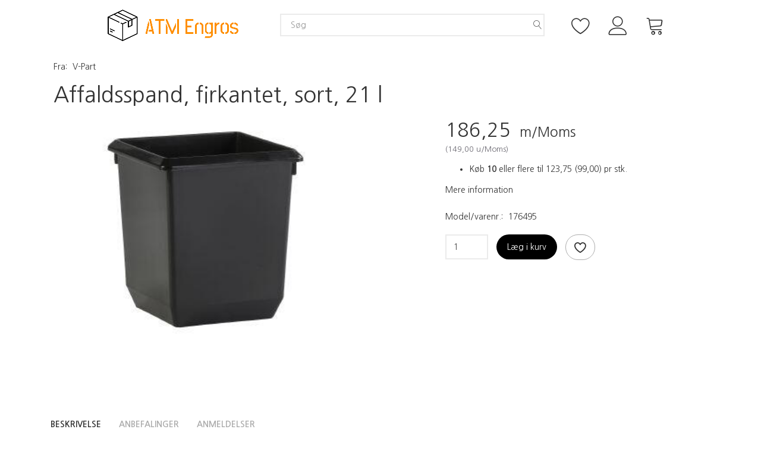

--- FILE ---
content_type: text/html; charset=UTF-8
request_url: https://atmengros.dk/v-part-535/affaldsspand-firkantet-sort-21-l-p2559
body_size: 26048
content:
<!doctype html>
<html class="no-js  "
	lang="da"
>
<head>
			<title>Køb Affaldsspand, firkantet, sort, 21 l - Tilbud: 186,25,-</title>
		<meta charset="utf-8">
		<meta http-equiv="X-UA-Compatible" content="IE=edge">
				<meta name="description" content="">
				<meta name="keywords" content="">
		<meta name="viewport" content="width=device-width, initial-scale=1">
											
	<meta property="og:site_name" content="Engros rengøringsartikler, rengøringsmidler, emballage til fødevarer etc.">
	<meta property="og:type" content="product">
	<meta property="og:title" content="Køb Affaldsspand, firkantet, sort, 21 l - Tilbud: 186,25,-">
	<meta property="og:url" content="https://atmengros.dk/v-part-535/affaldsspand-firkantet-sort-21-l-p2559">
	<meta property="og:image" content="https://atmengros.dk/media/cache/fb_image_thumb/product-images/25/59/176495.jpg?1434447438">
	<meta property="og:description" content="Anvendelsesområde: Affaldsspand til indendørs brugUdførelse: firkantetLængde: 27cmBredde: 27cmHøjde: 31cmMateriale: plastRumindhold: 21 lFarve: sort
Lagerføres ikke ATM Engros, men skaffes hjem efter ordre. Forvent lidt længer leveringstid (op til 7 dage). Hvis der er længer leveringstid kontakter vi kunden.">
					<link rel="alternate" hreflang="x-default" href="https://atmengros.dk/v-part-535/affaldsspand-firkantet-sort-21-l-p2559">
			<link rel="alternate" hreflang="da-dk" href="https://atmengros.dk/v-part-535/affaldsspand-firkantet-sort-21-l-p2559">
		
	<link rel="apple-touch-icon" href="/apple-touch-icon.png?v=2094778657">
	<link rel="icon" href="/favicon.ico?v=309235003">

			<noscript>
	<style>
		.mm-inner .dropup,
		.mm-inner .dropdown {
			position: relative !important;
		}

		.dropdown:hover > .dropdown-menu {
			display: block !important;
			visibility: visible !important;
			opacity: 1;
		}

		.image.loading {
			opacity: 1;
		}

		.search-popup:hover .search {
			display: block;
		}
	</style>
</noscript>

<link rel="stylesheet" href="/build/frontend-theme/480.04a0f6ae.css"><link rel="stylesheet" href="/build/frontend-theme/theme.cafd562b.css">
	
			<script id="obbIePolyfills">

	/**
	 * Object.assign() for IE11
	 * https://developer.mozilla.org/en-US/docs/Web/JavaScript/Reference/Global_Objects/Object/assign#Polyfill
	 */
	if (typeof Object.assign !== 'function') {

		Object.defineProperty(Object, 'assign', {

			value: function assign(target, varArgs) {

				// TypeError if undefined or null
				if (target == null) {
					throw new TypeError('Cannot convert undefined or null to object');
				}

				var to = Object(target);

				for (var index = 1; index < arguments.length; index++) {

					var nextSource = arguments[index];

					if (nextSource != null) {

						for (var nextKey in nextSource) {

							// Avoid bugs when hasOwnProperty is shadowed
							if (Object.prototype.hasOwnProperty.call(nextSource, nextKey)) {
								to[nextKey] = nextSource[nextKey];
							}
						}
					}
				}

				return to;
			},

			writable: true,
			configurable: true
		});
	}

</script>
<script id="obbJqueryShim">

		!function(){var n=[],t=function(t){n.push(t)},o={ready:function(n){t(n)}};window.jQuery=window.$=function(n){return"function"==typeof n&&t(n),o},document.addEventListener("obbReady",function(){for(var t=n.shift();t;)t(),t=n.shift()})}();

	
</script>

<script id="obbInit">

	document.documentElement.className += (self === top) ? ' not-in-iframe' : ' in-iframe';

	window.obb = {

		DEVMODE: false,

		components: {},

		constants: {
			IS_IN_IFRAME: (self !== top),
		},

		data: {
			possibleDiscountUrl: '/discount/check-product',
			possibleWishlistUrl: '/wishlist/check',
			buildSliderUrl: '/slider',
		},

		fn: {},

		jsServerLoggerEnabled: false,
	};

</script>
<script id="obbConstants">

	/** @lends obbConstants */
	obb.constants = {
		HOST: 'https://atmengros.dk',

		// Environment
		IS_PROD_MODE: true,
		IS_DEV_MODE: false,
		IS_TEST_MODE: false,
		IS_TEST_RUNNING: document.documentElement.hasAttribute('webdriver'),

		// Browser detection
		// https://stackoverflow.com/a/23522755/1949503
		IS_BROWSER_SAFARI: /^((?!chrome|android).)*safari/i.test(navigator.userAgent),

		// Current currency
		CURRENCY: 'DKK',
		// Current currency
		CURRENCY_OPT: {
			'left': '',
			'right': '',
			'thousand': '.',
			'decimal': ',',
		},

		LOCALES: [{"code":"da","locale":"da_dk"}],

		// Common data attributes
		LAZY_LOAD_BOOL_ATTR: 'data-lazy-load',

		// Current language's localization id
		LOCALE_ID: 'da',

		// Shopping cart
		SHOPPINGCART_POPUP_STATUS: true,
		BROWSER_LANGUAGE_DETECTION_ENABLE: false,
		CART_COOKIE_GUEST_ID: '_gpp_gcid',
		CART_COOKIE_POPUP_FLAG: '_gpp_sc_popup',
		CART_IMAGE_WIDTH: '40',
		CART_IMAGE_HEIGHT: '40',

		COOKIE_FE_LIST_VIEW: '_gpp_shop_clw',
		COOKIE_FE_USER: '_gpp_y',
		COOKIE_FE_PURCHASE_SESSION: '_gpp_purchase_session',
		COOKIE_FE_TRACKING: '_gpp_tupv',
		COOKIE_FE_AGE: '_gpp_age',
		COOKIE_FE_LANGUAGE: '_gpp_shop_language',

		// Category page
		PRODUCT_LISTING_LAYOUT: 'grid',

		// Category filters
		FILTER_ANIMATION_DURATION: 400,
		FILTER_UPDATE_NUMBER_OF_PRODUCTS_DELAY: 400,
		FILTER_APPLY_DELAY: 2000,
		FILTER_PARAMS_WITH_MULTIPLE_VALUES_REGEXP: '^(av-\\d+|br|cat|stock|g-\\d+)$',

		// Viewport breakpoint widths
		viewport: {
			XP_MAX: 479,
			XS_MIN: 480,
			XS_MAX: 799,
			SM_MIN: 800,
			SM_MAX: 991,
			MD_MIN: 992,
			MD_MAX: 1199,
			LG_MIN: 1200,

			WIDTH_PARAM_IN_REQUEST: 'viewport_width',
			XP: 'xp',
			XS: 'xs',
			SM: 'sm',
			MD: 'md',
			LG: 'lg',
		},

		IS_SEARCH_AUTOCOMPLETE_ENABLED: true
	};

</script>

<script id="obbCookies">
	(function() {

		var obb = window.obb;

		obb.fn.setCookie = function setCookie(cname, cvalue, exdays) {
			var d = new Date();
			d.setTime(d.getTime() + (exdays * 24 * 60 * 60 * 1000));
			var expires = "expires=" + d.toUTCString();
			document.cookie = cname + "=" + cvalue + "; " + expires;
		};

		obb.fn.getCookie = function getCookie(cname) {
			var name = cname + "=";
			var ca = document.cookie.split(';');
			for (var i = 0; i < ca.length; i++) {
				var c = ca[i];
				while (c.charAt(0) == ' ') {
					c = c.substring(1);
				}
				if (c.indexOf(name) == 0) {
					return c.substring(name.length, c.length);
				}
			}
			return false;
		};

		
	})();
</script>

<script id="obbTranslations">

	/** @lends obbTranslations */
	obb.translations = {

		categories: "Kategorier",
		brands: "M\u00e6rker",
		products: "Produkter",
		pages: "Information",

		confirm: "Bekr\u00e6ft",
		confirmDelete: "Er du sikker p\u00e5 at du vil slette dette?",
		confirmDeleteWishlist: "Er du sikker p\u00e5 at du vil slette denne \u00f8nskeliste, med alt indhold?",

		add: "Tilf\u00f8j",
		moreWithEllipsis: "L\u00e6s mere...",

		foundProduct: "Fundet %s produkter",
		foundProducts: "%s produkter fundet",
		notAvailable: "Ikke tilg\u00e6ngelig",
		notFound: "Ikke fundet",
		pleaseChooseVariant: "V\u00e6lg venligst en variant",
		pleaseChooseAttribute: "V\u00e6lg venligst %s",
		pleaseChooseAttributes: "V\u00e6lg venligst %s og %s",

		viewAll: "Vis alle",
		viewAllFrom: "Se alle fra",
		quantityStep: "Denne vare s\u00e6lges kun i antal\/kolli af %s",
		quantityMinimum: "Minimum k\u00f8b af denne vare er %s",
		quantityMaximum: "Maks %s stk. kan k\u00f8bes af denne vare",

		notifications: {

			fillRequiredFields: "Ikke alle obligatoriske felter er udfyldt",
		},
		notAllProductAvaliableInSet: "Desv\u00e6rre er alle produkter i dette s\u00e6t ikke tilg\u00e6ngelige. V\u00e6lg en venligst en anden variant, eller fjern produkter som ikke er tilg\u00e6ngelige.",
		wasCopiedToClipboard: "Text was copied to clipboard",
	};

</script>


	
	<link rel="icon" href="/favicon.ico">
	
<script async src="https://www.googletagmanager.com/gtag/js?id=G-ZDFRGTVSEV"></script>
<script id="OBBGoogleAnalytics4">
	window.dataLayer = window.dataLayer || [];

	function gtag() {
		dataLayer.push(arguments);
	}

	gtag('js', new Date());

	gtag('config', 'G-ZDFRGTVSEV', {
		'anonymize_ip': false
		 });


	gtag('event', 'view_item', {
		currency: "DKK",
		value: 186.25,
		items: [
			{
				"item_id": "2559",
				"item_name": "Affaldsspand,\u0020firkantet,\u0020sort,\u002021\u0020l",
				"item_brand": "V\u002DPart",
				"item_category": "Affaldssystemer\u0020\/\u0020V\u002DPart",
				"quantity": 1,
				"price": 186.25,
				"url": "https://atmengros.dk/v-part-535/affaldsspand-firkantet-sort-21-l-p2559",
				"image_url": "https://atmengros.dk/media/cache/product_info_main_thumb/product-images/25/59/176495.jpg"
			}
		]
	});



</script>
<meta name="verify-v1" content="XRGB6yT/gzq7yyvE6C2nj6DTle4WFXRJtzCV5EhLSg4=" />
</head>

<body class="	page-product pid2559 	
 ">
	

	<div id="page-wrapper" class="page-wrapper">

		<section id="page-inner" class="page-inner">

			<header id="header" class="site-header">
									
<div
	class="navbar-default navbar-mobile visible-xp-block visible-xs-block "
	data-hook="mobileNavbar"
	role="tabpanel"
>
	<div class="container">

		<div class="clearfix">
			
<div
	class="sidebar-toggle-wrap visible-xp-block visible-xs-block pull-left"
>
	<button
		class="btn btn-default sidebar-toggle sidebar-toggle-general"
		data-hook="toggleMobileMenu"
	>
		<i class="icon-bars">
			<span class="sr-only">Skifte navigation</span>
			<span class="icon-bar"></span>
			<span class="icon-bar"></span>
			<span class="icon-bar"></span>
		</i>
		<span>Menu</span>
	</button>
</div>

			<ul class="nav navbar-nav nav-pills navbar-mobile-tabs pull-right">

				<li>
					<a
						class="toggle-price-vat"
						title="Vis&#x20;priser&#x20;ekskl.&#x20;moms"
						href="https://atmengros.dk/_switch/price_vat"
					>
						<i class="glyphicon glyphicon-euro"></i>
					</a>
				</li>
				<li>
					<a
						class="toggle-tab-search"
						title="Søg"
						data-toggle="pill"
					>
						<i class="glyphicon glyphicon-search"></i>
					</a>
				</li>
								<li>
										
<a class="wishlist"
   id="wishlist-link"
   href="/user/check?go=/wishlist/"
   title="Favoritter"
	   data-show-modal-and-set-href-as-form-action=""
   data-target="#login-modal"
		>
	<i class="glyphicon glyphicon-heart"></i>
	<span class="title hidden-xp hidden-xs">
		Favoritter
	</span>
</a>

				</li>
				
				<li>
											<a
							class="login"
							data-hook="mobileNavbar-loginButton"
							title="Login"
							href="/user/"
							data-toggle="modal"
							data-target="#login-modal"
						>
							<i class="glyphicon glyphicon-user"></i>
						</a>
									</li>

									<li>
						<a
							class="toggle-tab-minicart "
							title="Cart"
							data-hook="mobileNavbar"
							href="#navbarMobileMinicart"
							data-toggle="pill"
						>
							<i class="glyphicon glyphicon-shopping-cart"></i>
							<span class="count badge"></span>
						</a>
					</li>
				
			</ul>
		</div>

		<div class="tab-content">
			<div
				class="tab-pane fade page-content tab-userbar"
				id="navbarMobileUserbar"
				data-hook="mobileNavbar-userMenu"
				role="tabpanel"
			>
				<ul class="nav navbar-nav">
					

						<li>
									
<a class="wishlist"
   id="wishlist-link"
   href="/user/check?go=/wishlist/"
   title="Favoritter"
	   data-show-modal-and-set-href-as-form-action=""
   data-target="#login-modal"
		>
	<i class="glyphicon glyphicon-heart"></i>
	<span class="title hidden-xp hidden-xs">
		Favoritter
	</span>
</a>

			</li>
				<li>
			<a class="login login-link"
   href="/user/"
   title="Login"
   data-toggle="modal"
   data-target="#login-modal"
	>
	<i class="glyphicon glyphicon-user"></i>
	<span class="title">
		Log ind
	</span>
</a>
		</li>
	
				</ul>
			</div>
		</div>

	</div>
</div>
														<nav class="navbar mm navbar-default">
        <div class="container container-fluid">
            <div class="collapse navbar-collapse">
                <div class="row full-width row-auto text-center">
                    <div class="col-md-8">
                        
<div
	class="logo navbar-right logo-kind-image"
	
	id="logo"
>
	<a
			aria-label="ATM&#x20;Engros"
			href="/"
			data-store-name="ATM&#x20;Engros"
		><img
					class="logo-image"
					src="https://atmengros.dk/media/cache/logo_thumb_auto_resize/images/atmlogoicon.png?1700928602"
					alt="ATM&#x20;Engros"
				></a></div>
                    </div>
                    <div class="col-md-8">
                        <div class="space-separator size-small"></div>
<form method="GET"
	  action="/search/"
	  class="dropdown search hidden-xp hidden-xs"
	  data-target="modal"
	  
>
			
	<input
		id="search-input-desktop"
		type="search"
		class="form-control search-autocomplete"
		name="q"
		maxlength="255"
		placeholder="Søg"
		value=""
		data-request-url="/search/suggestion/"
		aria-haspopup="true"
		aria-expanded="false"
			>
		<button class="btn" type="submit" aria-label="Søg">
			<i class="glyphicon glyphicon-search"></i>
		</button>
		<div class="dropdown-menu w-100 search-output-container">
			<div class="suggestions d-none">
				<b>Forslag: </b>
				<div class="suggestion-terms"></div>
			</div>
			<div class="main">
				<div class="search-content empty" data-section="products" id="search-results-products">
					<ul class="mt-2 custom search-list"></ul>
					<p class="search-suggestion-empty">Ingen resultater fundet</p>
					<button name="view" type="submit" class="btn btn-link">
						Vis alle resultater <span>(0)</span>
					</button>
				</div>
			</div>
		</div>
				<style>
			form.search .dropdown-menu li .image {
				max-width: 100px;
			}
		</style>

	</form>
                    </div>
                    <div class="col-md-8">
                        <div class="space-separator size-small" style=""></div>

	<ul
		class="userbar nav navbar-nav"
		id="userbar"
		
	>

					<li>
									
<a class="wishlist"
   id="wishlist-link"
   href="/user/check?go=/wishlist/"
   title="Favoritter"
	   data-show-modal-and-set-href-as-form-action=""
   data-target="#login-modal"
		>
	<i class="glyphicon glyphicon-heart"></i>
	<span class="title hidden-xp hidden-xs">
		Favoritter
	</span>
</a>

			</li>
		
					<li>
				<a class="login login-link"
   href="/user/"
   title="Login"
   data-toggle="modal"
   data-target="#login-modal"
	>
	<i class="glyphicon glyphicon-user"></i>
	<span class="title">
		Log ind
	</span>
</a>
			</li>
			</ul>

 
	<ul
		class="minicart minicart-compact  nav navbar-nav"
		id="minicart"
		
	>
		<li
			class="dropdown"
			data-backdrop="static"
			data-dropdown-align="right"
			data-reload-name="cart"
			data-reload-url="/cart/show/minicart/compact"
		>
			
<a aria-label="Indkøbskurv" href="/cart/"  data-toggle="dropdown" data-hover="dropdown" data-link-is-clickable>

	<i class="glyphicon glyphicon-shopping-cart"></i>
	<span class="title">
		Indkøbskurv
	</span>
	<span class="total">
		
	</span>
	<span class="count badge">
		0
	</span>

</a>

<div class="dropdown-menu prevent-click-event-propagation">
	

	<div class="cart cart-compact panel panel-default  "
		
	>
		<div class="panel-heading">
			Indkøbskurv
		</div>

		<div class="panel-body"
			 data-reload-name="cart"
			 data-reload-url="/cart/show/cartbody_minified/compact"
		>
			

	<div class="inner empty">
		<span class="empty-cart-message">
			Din indkøbskurv er tom!
		</span>
	</div>




			
		</div>

		<div class="panel-footer">

			<form action="/checkout">
				<button type="submit" class="btn btn-primary btn-block">
					Til kassen
				</button>
			</form>

			<form action="/cart/">
				<button type="submit" class="btn btn-default btn-block">
					Se indkøbskurv
				</button>
			</form>
		</div>

	</div>
</div>

		</li>
	</ul>
                    </div>
                </div>
            </div>
        </div>
    </nav>								<div class="section-border container"></div>
			</header>

				<style>
	@media (min-width: 800px) {

		.thumbnails-on-left .product-images-main {
			margin-left: 120px;
		}

		.thumbnails-on-right .product-images-main {
			margin-right: 120px;
		}

		.thumbnails-on-left .product-images-additional ul,
		.thumbnails-on-right .product-images-additional ul {
			max-width: 100px;
		}
	}
	.thumbnails-freeze {
		&.thumbnails-on-left .product-images-main {
			margin-left: 120px;
		}

		&.thumbnails-on-right .product-images-main {
			margin-right: 120px;
		}

		&.thumbnails-on-left .product-images-additional ul,
		&.thumbnails-on-right .product-images-additional ul {
			max-width: 100px;
		}
	}
</style>
	<main
		id="main"
		class="site-main product-info product pid2559 has-variants-compact no-options preselect-variant"
		data-product-id="2559"
		data-variants-template=""
	>

		<div class="container">
			<div id="notification">
																</div>
		</div>

			<main>
        <!-- preset: 11_2cols -->
        <div class="container">
            <div class="block page-content">
                
<div class="product-main ">
	
	<div class="property brand ">
		<span class="term">
			Fra:
		</span>
		<span class="definition">
						<a href="/v-part/">
				V-Part
			</a>
					</span>
	</div>
</div>
 
<div class="product-main ">
	<h1 class="product-title" itemprop="name">
		Affaldsspand, firkantet, sort, 21 l
	</h1>
</div>
                <div class="row">
                    <div class="col-md-14">
                        
<div class="product-images thumbnails-on-right has-thumbnail-slider thumbnails-on-right"
	data-thumbnails-on="right"
	>

	<div class="labels">
	
	
	
	
	
	


</div>

			
<div class="product-images-main"
	 id="productImage2559"
	 data-product-id="2559"
>
	<ul class=""
		data-id="2559"
		data-widget-type="productDetailsImage"
		data-bxslider-options="{
    &quot;pagerCustom&quot;: &quot;#productThumbnails2559 ul&quot;,
    &quot;slideWidth&quot;: 640,
    &quot;swipeThreshold&quot;: 70,
    &quot;useCSS&quot;: true
}"
			>
				
			
			
			<li>
				<a class="fancybox" data-fancybox="product-gallery"
				   href="https://atmengros.dk/media/cache/product_original/product-images/25/59/176495.jpg?1434447438"
				   rel="product-gallery"
				   title="Affaldsspand,&#x20;firkantet,&#x20;sort,&#x20;21&#x20;l"
				>
					
<div
		class="image image-wrapped image-responsive image-center  img-box-width"
				style="max-width: 640px; "
		data-id="2532"
	><div class="img-box-height"
			 style="padding-bottom: 75%;"
		><div class="img-wrap"><div class="img-background img-border"></div><div class="img-content"><span
							class="img-upscaled img-border "

							 title="Affaldsspand, firkantet, sort, 21 l" 
															style="background-image: url('https://atmengros.dk/media/cache/product_info_main_thumb/product-images/25/59/176495.jpg?1434447438');"
							
							
						></span><img
							class="img img-border  default"

							 alt="Affaldsspand, firkantet, sort, 21 l" 							 title="Affaldsspand, firkantet, sort, 21 l" 
															src="https://atmengros.dk/media/cache/product_info_main_thumb/product-images/25/59/176495.jpg?1434447438"
							
							 itemprop="image"style="height:100%; width: auto;" width="480" height="462"
						><noscript><img
								class="img-border  default"
								src="https://atmengros.dk/media/cache/product_info_main_thumb/product-images/25/59/176495.jpg?1434447438"
								 alt="Affaldsspand, firkantet, sort, 21 l" 								 title="Affaldsspand, firkantet, sort, 21 l" 							></noscript></div><div class="img-overlay"></div></div></div></div>				</a>
			</li>
		
			</ul>

	<div class="img-box-width image-wrapped image-vertical-placeholder"
	 style="display: none; max-width: 640px;"
>
	<div class="img-box-height"
		 style="padding-bottom: 75%;"
	>
	</div>
</div>
	<div class="thumbnail-zoom-wrapper">
		<a class="btn btn-link thumbnail-zoom" id="slider-popup" href=""
		>Zoom</a>
	</div>
</div>
		

	</div>
                    </div>
                    <div class="col-md-10">
                         

<div class="pid2559 variant-price variant-property product-main ">
	

<div class="property choice price id2559 vid2559 id-main ">

	
		<div class="prices-list">

			
			<div class="regular
											">

																								
								<span class="price-label">
					
				</span>
				
				
				<span class="price-value">
					186,25
									</span>
									<span class="vat_note">&nbsp;m/Moms</span>
				

			</div>


							
	<div class="alternative">
		<span class="inline-flex">

			<span class="parenthesis">(</span>
			<span class="price-value">149,00</span>
							<span class="vat_note">&nbsp;u/Moms</span>
						<span class="parenthesis">)</span>

		</span>
	</div>


			
			
						
					</div>

	
</div>
	
	
			
	<div class="property group-prices choice id2559 vid2559 id-main ">
								</div>
		
</div>


 
<div class="pid2559 variant-tier-price variant-property product-main ">
	
	<div class="property tier-prices choice id2559 vid2559 id-main ">
		<ul>
															<li>
					Køb <b>10</b> eller flere til 
	
	<span class="tier-price">
		<span class="regular">
			123,75
		</span>
					
	<div class="alternative">
		<span class="inline-flex">

			<span class="parenthesis">(</span>
			<span class="price-value">99,00</span>
						<span class="parenthesis">)</span>

		</span>
	</div>


			</span>
 pr stk.
				</li>
									 </ul>
	</div>



</div>
 
<div class="product-main ">
	<div class="property product-summary "
			>
		

					<p class="full-description-link">
				<a class="pseudo"
				   href="/v-part-535/affaldsspand-firkantet-sort-21-l-p2559#product-description"
				>
					Mere information
				</a>
			</p>
			</div>
</div>
 

	<div class="pid2559 variant-model variant-property product-main ">
		<div class="property choice model id2559 id-main vid2559 ">
		<span class="term">
			Model/varenr.:
		</span>
		<span class="definition">
			176495
		</span>
	</div>

</div>

 

 <div class="pid2559 variant-weight variant-property product-main ">
	
</div>
                        <div class="well">
                            
 

	<div class="pid2559 variant-stock variant-property product-main ">
	


	</div>

                            <div class="block inline-blocks">
                                

<div
	class="pid2559 variant-quantity variant-property "
>
		<div
		class="property quantity choice id2559 vid2559 id-main "
	>
		<label for="article-qty-2559">
			Antal
		</label>

		<div class="input-group input-quantity-controls-group ">
			<div class="input-group-addon quantity-decrease disabled">
				<i class="glyphicon glyphicon-minus"></i>
			</div>

			<input
				class="form-control "
				id="article-qty-2559"
				name="quantity[2559]"
				type="number"
				value="1"
								min="1"
				step="1"
				data-quantity-in-stock="0"
				data-form-controls-group-id="product-details-2559"
			>

			<div class="input-group-addon quantity-increase">
				<i class="glyphicon glyphicon-plus"></i>
			</div>
		</div>

		
	</div>
</div>

 


	
<div class="pid2559 variant-buy variant-property product-main "
>
	<form
		action="/cart/add/articles/"
		method="post"
		class="clearfix"
		data-form-controls-group-id="product-details-2559"
		data-submit-executor
	>
		
	<div class="property buy choice id2559 vid2559 id-main ">
					
<button
	class="btn buy-button "
	name="buy-btn"
	data-widget-id="MainProduct"
	value="2559"
	data-submit-reload-target="cart"
	data-submit-reload-callback="obb.components.cart.submitReloadCallback"
	data-animate="ladda"
	data-event-name="cart.add"
	data-event-tracking="{&quot;type&quot;:&quot;obbCart&quot;,&quot;category&quot;:&quot;Produkter&quot;,&quot;action&quot;:&quot;L\u00e6g i kurv&quot;,&quot;eventName&quot;:&quot;cart.add&quot;,&quot;products&quot;:[{&quot;label&quot;:&quot;SKU:2559 Affaldsspand, firkantet, sort, 21 l&quot;,&quot;value&quot;:186,&quot;price&quot;:186.25,&quot;brand&quot;:&quot;V-Part&quot;,&quot;productId&quot;:2559,&quot;articleId&quot;:&quot;&quot;,&quot;variant&quot;:&quot;&quot;,&quot;id&quot;:2559,&quot;title&quot;:&quot;Affaldsspand, firkantet, sort, 21 l&quot;,&quot;category&quot;:&quot;V-Part&quot;,&quot;categories&quot;:[&quot;V-Part&quot;],&quot;image&quot;:&quot;https:\/\/atmengros.dk\/media\/cache\/product_info_main_thumb\/product-images\/25\/59\/176495.jpg&quot;,&quot;url&quot;:&quot;https:\/\/atmengros.dk\/v-part-535\/affaldsspand-firkantet-sort-21-l-p2559&quot;}],&quot;currency&quot;:&quot;DKK&quot;}"
>
	<i class="glyphicon glyphicon-shopping-cart"></i>
	<span>
		Læg i kurv
	</span>
</button>
	
	</div>


				<input type="hidden"
			   name="buy-btn"
		       value="2559"
		>
	</form>

</div>


 
<div class="pid2559 variant-wishlist variant-property product-main ">
		
	
					
	<div class="property wishlist choice id2559 vid2559 id-main ">
		

<a
	class="wishlist-button btn btn-sm btn-default  wishlist-login-box "
	href="/user/check?go=/wishlist/add-article/2559"
	title="Tilføj ønskeliste"
	rel="nofollow"
	data-product=""
	data-article="2559"
	data-remove-url="/wishlist/remove-article/2559/"
	data-wishlist-id=""
	data-add-url="/user/check?go=/wishlist/add-article/2559"
	data-animate="fade"
			data-show-modal-and-set-href-as-form-action
		data-target="#login-modal"
	>
	<i class="glyphicon glyphicon-heart"></i>
	<span class="title">Tilføj ønskeliste</span>
	<span class="badge count hidden"></span>
</a>
	</div>
</div>
                            </div>
                        </div>
                    </div>
                </div>
            </div>
        </div><!-- preset: 5_tabs -->
        <div class="container">
            
    


<div
	class="component-tabs product-tabs clearfix  "
	id="slider1564480381"
>
	<ul class="nav nav-tabs">
		
							<li class="active">
					<a
						href="#quick-tab-description-1564480381"
						data-toggle="tab"
					>
						 Beskrivelse
						
											</a>
				</li>
			
		
							<li class="">
					<a
						href="#quick-tab-also-1564480381"
						data-toggle="tab"
					>
						 Andre købte også
						
											</a>
				</li>
			
		
							<li class="">
					<a
						href="#quick-tab-xsell-1564480381"
						data-toggle="tab"
					>
						 Anbefalinger
						
											</a>
				</li>
			
		
							<li class="">
					<a
						href="#quick-tab-plus-1564480381"
						data-toggle="tab"
					>
						 Tilbehør
						
											</a>
				</li>
			
		
							<li class="">
					<a
						href="#quick-tab-reviews-1564480381"
						data-toggle="tab"
					>
						 Anmeldelser
						
											</a>
				</li>
			
		
										
			</ul>

	<div class="tab-content">
		
				<div
			class="tab-pane active"
			id="quick-tab-description-1564480381"
		>
							
	<div class="product-main anchor-target "
		 id="product-description"
	>
		
<div
	class="property description "
	itemprop="description"
>
			<p><strong>Anvendelsesområde:</strong>&nbsp;Affaldsspand til indendørs brug<br /><strong>Udførelse:</strong>&nbsp;firkantet<br /><strong>Længde:</strong>&nbsp;27cm<br /><strong>Bredde:</strong>&nbsp;27cm<br /><strong>Højde:</strong>&nbsp;31cm<br /><strong>Materiale:</strong>&nbsp;plast<br /><strong>Rumindhold:</strong>&nbsp;21 l<br /><strong>Farve:</strong>&nbsp;sort</p>
<p><span>Lagerføres ikke ATM Engros, men skaffes hjem efter ordre. Forvent lidt længer leveringstid (op til 7 dage). Hvis der er længer leveringstid kontakter vi kunden.</span></p>
	</div>

	</div>
			
			
			
					</div>
		
		
				<div
			class="tab-pane "
			id="quick-tab-also-1564480381"
		>
			
							
							
		


			
			
					</div>
		
		
				<div
			class="tab-pane "
			id="quick-tab-xsell-1564480381"
		>
			
							
							
		



										
			<div class="product-xsell ">
			

	<div
		class="eq-height-container product-listing product-listing-simple   "
		id="product-list-1564480381"
				data-slider-type="xsell"
	>
		<ul class="slides list-unstyled ">
			
				<li class="eq-height">
					<div
	class="product pid434 no-variants no-options  "
	data-product-id="434"
>
	<div class="labels">
	
	
	
	
	
	


</div>

	<form
		class="extra-product-form"
		action="/cart/add/product/434"
		data-submit-executor
	>
		<div class="product-image">
	<a
		href="/spandeposer-150/pose-poly-line-hdpe-transparent-7-my-50x50-cm-20-l-50stk-rl-32-rl-p434?gpp_list_source=xsell"
		class="product-image-wrap"
	>
		
<div
		class="image image-wrapped image-responsive image-center  img-box-width"
				style="max-width: 200px; "
		
	><div class="img-box-height"
			 style="padding-bottom: 100%;"
		><div class="img-wrap"><div class="img-background img-border"></div><div class="img-content"><span
							class="img-upscaled img-border "

							 title="Pose, Poly-Line, HDPE, transparent, 7 my, 50x50 cm, 20 l, 50stk/rl (32 rl)" 
															style="background-image: url('https://atmengros.dk/media/cache/small_product_image_thumb/product-images/43/4/1171.jpg?1434447417');"
							
							
						></span><img
							class="img img-border "

							 alt="Pose, Poly-Line, HDPE, transparent, 7 my, 50x50 cm, 20 l, 50stk/rl (32 rl)" 							 title="Pose, Poly-Line, HDPE, transparent, 7 my, 50x50 cm, 20 l, 50stk/rl (32 rl)" 
															src="https://atmengros.dk/media/cache/small_product_image_thumb/product-images/43/4/1171.jpg?1434447417"
							
							style="height:auto; width: 100%;" width="200" height="200"
						><noscript><img
								class="img-border "
								src="https://atmengros.dk/media/cache/small_product_image_thumb/product-images/43/4/1171.jpg?1434447417"
								 alt="Pose, Poly-Line, HDPE, transparent, 7 my, 50x50 cm, 20 l, 50stk/rl (32 rl)" 								 title="Pose, Poly-Line, HDPE, transparent, 7 my, 50x50 cm, 20 l, 50stk/rl (32 rl)" 							></noscript></div><div class="img-overlay"></div></div></div></div>
			</a>
</div>
<div class="title eq-title-height">
	<a href="/spandeposer-150/pose-poly-line-hdpe-transparent-7-my-50x50-cm-20-l-50stk-rl-32-rl-p434?gpp_list_source=xsell">
		Pose, Poly-Line, HDPE, transparent, 7 my, 50x50 cm, 20 l, 50stk/rl (32 rl)
	</a>
	</div>


<div class="property choice price id434 id-main ">

	
		<div class="prices-list">

			
			<div class="regular
											">

																								
								<span class="price-label">
					
				</span>
				
				
				<span class="price-value">
					303,75
									</span>
									<span class="vat_note">&nbsp;m/Moms</span>
				

			</div>


							
	<div class="alternative">
		<span class="inline-flex">

			<span class="parenthesis">(</span>
			<span class="price-value">243,00</span>
							<span class="vat_note">&nbsp;u/Moms</span>
						<span class="parenthesis">)</span>

		</span>
	</div>


			
			
						
					</div>

	
</div>
	
	<div class="property group-prices choice id434 id-main ">
								</div>
<div class="flex-grow"></div>

<div class="product-actions">
	
<div
	class="variants property"
	id="variantAttributes1314251487"
>
	
</div>



<div
	class="pid434 variant-quantity variant-property "
>
		</div>




	
<div class="pid434 variant-buy variant-property product-main "
>
	<form
		action="/cart/add/articles/"
		method="post"
		class="clearfix"
		data-form-controls-group-id="product-details-434"
		data-submit-executor
	>
		
	<div class="property buy choice id434 id-main ">
					
<button
	class="btn buy-button "
	name="buy-btn"
	data-widget-id="1314251487"
	value="434"
	data-submit-reload-target="cart"
	data-submit-reload-callback="obb.components.cart.submitReloadCallback"
	data-animate="ladda"
	data-event-name="cart.add"
	data-event-tracking="{&quot;type&quot;:&quot;obbCart&quot;,&quot;category&quot;:&quot;Produkter&quot;,&quot;action&quot;:&quot;L\u00e6g i kurv&quot;,&quot;eventName&quot;:&quot;cart.add&quot;,&quot;products&quot;:[{&quot;label&quot;:&quot;SKU:434 Pose, Poly-Line, HDPE, transparent, 7 my, 50x50 cm, 20 l, 50stk\/rl (32 rl)&quot;,&quot;value&quot;:303,&quot;price&quot;:303.75,&quot;brand&quot;:&quot;&quot;,&quot;productId&quot;:434,&quot;articleId&quot;:&quot;&quot;,&quot;variant&quot;:&quot;&quot;,&quot;id&quot;:434,&quot;title&quot;:&quot;Pose, Poly-Line, HDPE, transparent, 7 my, 50x50 cm, 20 l, 50stk\/rl (32 rl)&quot;,&quot;category&quot;:&quot;Spandeposer&quot;,&quot;categories&quot;:[&quot;Spandeposer&quot;],&quot;image&quot;:&quot;https:\/\/atmengros.dk\/media\/cache\/product_info_main_thumb\/product-images\/43\/4\/1171.jpg&quot;,&quot;url&quot;:&quot;https:\/\/atmengros.dk\/spandeposer-150\/pose-poly-line-hdpe-transparent-7-my-50x50-cm-20-l-50stk-rl-32-rl-p434&quot;}],&quot;currency&quot;:&quot;DKK&quot;}"
>
	<i class="glyphicon glyphicon-shopping-cart"></i>
	<span>
		Læg i kurv
	</span>
</button>
	
	</div>


				<input type="hidden"
			   name="buy-btn"
		       value=""
		>
	</form>

</div>






<div class="property more id434 id-main ">
		
	<button class="btn btn-sm btn-primary details-button js-only"
					type="button"
			onclick="location.href='/spandeposer-150/pose-poly-line-hdpe-transparent-7-my-50x50-cm-20-l-50stk-rl-32-rl-p434?gpp_list_source=xsell'; return false;"
			>
	<i class="glyphicon glyphicon-zoom-in"></i>
	<span>
			Se produktet
		</span>
	</button>

	<noscript>
			
	<a class="btn btn-sm btn-primary details-button "
					href="/spandeposer-150/pose-poly-line-hdpe-transparent-7-my-50x50-cm-20-l-50stk-rl-32-rl-p434?gpp_list_source=xsell"
			>
	<i class="glyphicon glyphicon-zoom-in"></i>
	<span>
			Se produktet
		</span>
	</a>

	</noscript>
</div>

			
	
					
	<div class="property wishlist choice id434 id-main ">
		

<a
	class="wishlist-button btn btn-sm btn-default  wishlist-login-box "
	href="/user/check?go=/wishlist/add-product/434"
	title="Tilføj ønskeliste"
	rel="nofollow"
	data-product="434"
	data-article=""
	data-remove-url="/wishlist/remove-product/434/"
	data-wishlist-id=""
	data-add-url="/user/check?go=/wishlist/add-product/434"
	data-animate="fade"
			data-show-modal-and-set-href-as-form-action
		data-target="#login-modal"
	>
	<i class="glyphicon glyphicon-heart"></i>
	<span class="title">Tilføj ønskeliste</span>
	<span class="badge count hidden"></span>
</a>
	</div>
</div>
	</form>
</div>
				</li>

					</ul>
	</div>

	<style>
						
		#product-list-1564480381 li.eq-height {
			width: 50%;
		}

		#product-list-1564480381 li.eq-height:nth-child(-n+2) {
			display: inline-block;
		}

		@media (min-width: 800px) {
			#product-list-1564480381 li.eq-height {
				width: 33.333333333333%;
			}
			#product-list-1564480381 li.eq-height:nth-child(-n+3) {
				display: inline-block;
			}
		}

		@media (min-width: 992px) {
			#product-list-1564480381 li.eq-height {
				width: 20%;
			}
			#product-list-1564480381 li.eq-height:nth-child(-n+5) {
				display: inline-block;
			}
		}

		@media (min-width: 1200px) {
			#product-list-1564480381 li.eq-height {
				width: 16.666666666667%;
			}
			#product-list-1564480381 li.eq-height:nth-child(-n+6) {
				display: inline-block;
			}
		}
	</style>
	<img id="_tupvd-list-xsell" src="/_tupvd/n%[base64]%3D%3D" alt="spacer" width="1" height="1" style="display:none;" />
		</div>
				
			
					</div>
		
		
				<div
			class="tab-pane "
			id="quick-tab-plus-1564480381"
		>
			
							
							
		


			
			
					</div>
		
		
				<div
			class="tab-pane "
			id="quick-tab-reviews-1564480381"
		>
			
			
						<div class="row">
				<div class="col-md-12">
									</div>
				<div class="col-md-12">
					
				</div>
			</div>
			
					</div>
		
		
						
			</div>

</div>
        </div><!-- preset: 4_bundles -->
        <div class="container">
                    </div>
    </main>

	</main>

			<footer id="footer" class="site-footer">
				<div class="section-border container"></div>
										<div class="container hidden-xp hidden-xs no-side-padding">
        <div class="well text-right">
            



					
		<ul class="horizontal-categories-menu nav navbar-nav  mm-inner max-level-3 ">
											
						 	
								
	<li class="cid148 level1 parent has-children dropdown"
					data-dropdown-align="left"
			>
		<a class="dropdown-toggle"
		   href="/affaldssystemer-148/"
							data-toggle="dropdown"
				data-hover="dropdown"
				data-link-is-clickable
					>
			
			<span class="col-title">
				<span class="title">Affaldssystemer</span>

				
				<span class="caret"></span>
				</span>
		</a>

											
								<ul class="dropdown-menu hidden">
				
																			
		
								
	<li class="cid186 level2 has-children"
			>
		<a class=""
		   href="/affaldsstativ-186/"
					>
			
			<span class="col-title">
				<span class="title">Affaldsstativ</span>

				
				</span>
		</a>

											
								<ul class="">
				
																			
		
			
	<li class="cid254 level3"
			>
		<a class=""
		   href="/laag-til-affaldsstativer-254/"
					>
			
			<span class="col-title">
				<span class="title">Låg til affaldsstativer</span>

				
				</span>
		</a>

											
			</li>

															
		
			
	<li class="cid442 level3"
			>
		<a class=""
		   href="/tilbehoer-til-saekko-boy-442/"
					>
			
			<span class="col-title">
				<span class="title">Tilbehør til Sækko Boy</span>

				
				</span>
		</a>

											
			</li>

												</ul>
			</li>

															
		
			
	<li class="cid184 level2"
			>
		<a class=""
		   href="/askebaeger-184/"
					>
			
			<span class="col-title">
				<span class="title">Askebæger</span>

				
				</span>
		</a>

						
			</li>

															
		
			
	<li class="cid438 level2"
			>
		<a class=""
		   href="/blespand-438/"
					>
			
			<span class="col-title">
				<span class="title">Blespand</span>

				
				</span>
		</a>

						
			</li>

															
		
			
	<li class="cid248 level2"
			>
		<a class=""
		   href="/brandsikre-spande-248/"
					>
			
			<span class="col-title">
				<span class="title">Brandsikre spande</span>

				
				</span>
		</a>

						
			</li>

															
		
			
	<li class="cid249 level2"
			>
		<a class=""
		   href="/hygiejnespande-249/"
					>
			
			<span class="col-title">
				<span class="title">Hygiejnespande</span>

				
				</span>
		</a>

						
			</li>

															
		
			
	<li class="cid524 level2"
			>
		<a class=""
		   href="/indendoers-affaldsspande-524/"
					>
			
			<span class="col-title">
				<span class="title">Indendørs Affaldsspande</span>

				
				</span>
		</a>

						
			</li>

															
		
			
	<li class="cid185 level2"
			>
		<a class=""
		   href="/madame-stativer-185/"
					>
			
			<span class="col-title">
				<span class="title">Madame-Stativer</span>

				
				</span>
		</a>

						
			</li>

															
		
			
	<li class="cid247 level2"
			>
		<a class=""
		   href="/pedalspande-247/"
					>
			
			<span class="col-title">
				<span class="title">Pedalspande</span>

				
				</span>
		</a>

						
			</li>

															
		
			
	<li class="cid571 level2"
			>
		<a class=""
		   href="/rubbermiad-571/"
					>
			
			<span class="col-title">
				<span class="title">Rubbermiad</span>

				
				</span>
		</a>

						
			</li>

															
		
			
	<li class="cid538 level2"
			>
		<a class=""
		   href="/simplehuman-538/"
					>
			
			<span class="col-title">
				<span class="title">SIMPLEHUMAN</span>

				
				</span>
		</a>

						
			</li>

															
		
			
	<li class="cid256 level2"
			>
		<a class=""
		   href="/sorteringsvogn-256/"
					>
			
			<span class="col-title">
				<span class="title">Sorteringsvogn</span>

				
				</span>
		</a>

						
			</li>

															
		
			
	<li class="cid250 level2"
			>
		<a class=""
		   href="/spande-m-vippelaag-250/"
					>
			
			<span class="col-title">
				<span class="title">Spande m/vippelåg</span>

				
				</span>
		</a>

						
			</li>

															
		
			
	<li class="cid251 level2"
			>
		<a class=""
		   href="/storkoekkener-industri-251/"
					>
			
			<span class="col-title">
				<span class="title">Storkøkkener/industri</span>

				
				</span>
		</a>

						
			</li>

															
		
			
	<li class="cid252 level2"
			>
		<a class=""
		   href="/udendoers-affaldsspande-252/"
					>
			
			<span class="col-title">
				<span class="title">Udendørs Affaldsspande</span>

				
				</span>
		</a>

						
			</li>

															
		
			
	<li class="cid535 level2 active"
			>
		<a class=""
		   href="/v-part-535/"
					>
			
			<span class="col-title">
				<span class="title">V-Part</span>

				
				</span>
		</a>

						
			</li>

															
		
			
	<li class="cid537 level2"
			>
		<a class=""
		   href="/vaegmonteret-537/"
					>
			
			<span class="col-title">
				<span class="title">Vægmonteret</span>

				
				</span>
		</a>

						
			</li>

															
		
			
	<li class="cid536 level2"
			>
		<a class=""
		   href="/wesco-536/"
					>
			
			<span class="col-title">
				<span class="title">WESCO</span>

				
				</span>
		</a>

						
			</li>

												</ul>
			</li>

											
						 	
								
	<li class="cid47 level1 has-children dropdown"
					data-dropdown-align="left"
			>
		<a class="dropdown-toggle"
		   href="/aftoerringspapir-47/"
							data-toggle="dropdown"
				data-hover="dropdown"
				data-link-is-clickable
					>
			
			<span class="col-title">
				<span class="title">Aftørringspapir</span>

				
				<span class="caret"></span>
				</span>
		</a>

											
								<ul class="dropdown-menu hidden">
				
																			
		
			
	<li class="cid187 level2"
			>
		<a class=""
		   href="/ansigtsservietter-187/"
					>
			
			<span class="col-title">
				<span class="title">Ansigtsservietter</span>

				
				</span>
		</a>

						
			</li>

															
		
								
	<li class="cid444 level2 has-children"
			>
		<a class=""
		   href="/haandklaedeark-444/"
					>
			
			<span class="col-title">
				<span class="title">Håndklædeark</span>

				
				</span>
		</a>

											
								<ul class="">
				
																			
		
			
	<li class="cid191 level3"
			>
		<a class=""
		   href="/c-fold-191/"
					>
			
			<span class="col-title">
				<span class="title">C-fold</span>

				
				</span>
		</a>

											
			</li>

															
		
			
	<li class="cid192 level3"
			>
		<a class=""
		   href="/cz-fold-192/"
					>
			
			<span class="col-title">
				<span class="title">cz-fold</span>

				
				</span>
		</a>

											
			</li>

															
		
			
	<li class="cid193 level3"
			>
		<a class=""
		   href="/interfold-193/"
					>
			
			<span class="col-title">
				<span class="title">Interfold</span>

				
				</span>
		</a>

											
			</li>

															
		
			
	<li class="cid194 level3"
			>
		<a class=""
		   href="/multifold-194/"
					>
			
			<span class="col-title">
				<span class="title">Multifold</span>

				
				</span>
		</a>

											
			</li>

															
		
			
	<li class="cid195 level3"
			>
		<a class=""
		   href="/nonstop-195/"
					>
			
			<span class="col-title">
				<span class="title">Nonstop</span>

				
				</span>
		</a>

											
			</li>

												</ul>
			</li>

															
		
								
	<li class="cid445 level2 has-children"
			>
		<a class=""
		   href="/haandklaederuller-445/"
					>
			
			<span class="col-title">
				<span class="title">Håndklæderuller</span>

				
				</span>
		</a>

											
								<ul class="">
				
																			
		
			
	<li class="cid196 level3"
			>
		<a class=""
		   href="/haandklaederulle-midi-196/"
					>
			
			<span class="col-title">
				<span class="title">Håndklæderulle Midi</span>

				
				</span>
		</a>

											
			</li>

															
		
			
	<li class="cid200 level3"
			>
		<a class=""
		   href="/haandklaederuller-mini-200/"
					>
			
			<span class="col-title">
				<span class="title">Håndklæderuller Mini</span>

				
				</span>
		</a>

											
			</li>

															
		
			
	<li class="cid549 level3"
			>
		<a class=""
		   href="/haandklaederuller-til-u-cut-549/"
					>
			
			<span class="col-title">
				<span class="title">Håndklæderuller til U-cut </span>

				
				</span>
		</a>

											
			</li>

												</ul>
			</li>

															
		
								
	<li class="cid447 level2 has-children"
			>
		<a class=""
		   href="/jumboruller-447/"
					>
			
			<span class="col-title">
				<span class="title">Jumboruller</span>

				
				</span>
		</a>

											
								<ul class="">
				
																			
		
			
	<li class="cid170 level3"
			>
		<a class=""
		   href="/jumboruller-midi-170/"
					>
			
			<span class="col-title">
				<span class="title">Jumboruller Midi</span>

				
				</span>
		</a>

											
			</li>

															
		
			
	<li class="cid205 level3"
			>
		<a class=""
		   href="/jumboruller-mini-205/"
					>
			
			<span class="col-title">
				<span class="title">Jumboruller Mini</span>

				
				</span>
		</a>

											
			</li>

												</ul>
			</li>

															
		
			
	<li class="cid160 level2"
			>
		<a class=""
		   href="/koekkenruller-160/"
					>
			
			<span class="col-title">
				<span class="title">Køkkenruller</span>

				
				</span>
		</a>

						
			</li>

															
		
			
	<li class="cid546 level2"
			>
		<a class=""
		   href="/miljoevenligt-papir-546/"
					>
			
			<span class="col-title">
				<span class="title">miljøvenligt papir</span>

				
				</span>
		</a>

						
			</li>

															
		
								
	<li class="cid48 level2 has-children"
			>
		<a class=""
		   href="/toiletpapir-48/"
					>
			
			<span class="col-title">
				<span class="title">Toiletpapir</span>

				
				</span>
		</a>

											
								<ul class="">
				
																			
		
			
	<li class="cid515 level3"
			>
		<a class=""
		   href="/classic-515/"
					>
			
			<span class="col-title">
				<span class="title">Classic</span>

				
				</span>
		</a>

											
			</li>

															
		
			
	<li class="cid516 level3"
			>
		<a class=""
		   href="/excellent-516/"
					>
			
			<span class="col-title">
				<span class="title">Excellent</span>

				
				</span>
		</a>

											
			</li>

															
		
			
	<li class="cid517 level3"
			>
		<a class=""
		   href="/nature-517/"
					>
			
			<span class="col-title">
				<span class="title">Nature</span>

				
				</span>
		</a>

											
			</li>

															
		
			
	<li class="cid269 level3"
			>
		<a class=""
		   href="/toiletpapir-i-ark-269/"
					>
			
			<span class="col-title">
				<span class="title">Toiletpapir i ark</span>

				
				</span>
		</a>

											
			</li>

												</ul>
			</li>

															
		
			
	<li class="cid270 level2"
			>
		<a class=""
		   href="/vaerkstedsruller-270/"
					>
			
			<span class="col-title">
				<span class="title">Værkstedsruller</span>

				
				</span>
		</a>

						
			</li>

												</ul>
			</li>

											
						 	
								
	<li class="cid139 level1 has-children dropdown"
					data-dropdown-align="left"
			>
		<a class="dropdown-toggle"
		   href="/beklaedning-139/"
							data-toggle="dropdown"
				data-hover="dropdown"
				data-link-is-clickable
					>
			
			<span class="col-title">
				<span class="title">Beklædning</span>

				
				<span class="caret"></span>
				</span>
		</a>

											
								<ul class="dropdown-menu hidden">
				
																			
		
			
	<li class="cid143 level2"
			>
		<a class=""
		   href="/aermemanchet-143/"
					>
			
			<span class="col-title">
				<span class="title">Ærmemanchet</span>

				
				</span>
		</a>

						
			</li>

															
		
			
	<li class="cid448 level2"
			>
		<a class=""
		   href="/beskyttelsesbeklaedning-448/"
					>
			
			<span class="col-title">
				<span class="title">Beskyttelsesbeklædning</span>

				
				</span>
		</a>

						
			</li>

															
		
			
	<li class="cid142 level2"
			>
		<a class=""
		   href="/engangsdragt-142/"
					>
			
			<span class="col-title">
				<span class="title">Engangsdragt</span>

				
				</span>
		</a>

						
			</li>

															
		
			
	<li class="cid140 level2"
			>
		<a class=""
		   href="/engangsforklaeder-140/"
					>
			
			<span class="col-title">
				<span class="title">Engangsforklæder</span>

				
				</span>
		</a>

						
			</li>

															
		
			
	<li class="cid141 level2"
			>
		<a class=""
		   href="/haarnet-141/"
					>
			
			<span class="col-title">
				<span class="title">Hårnet</span>

				
				</span>
		</a>

						
			</li>

															
		
			
	<li class="cid145 level2"
			>
		<a class=""
		   href="/hovedbeklaedning-145/"
					>
			
			<span class="col-title">
				<span class="title">Hovedbeklædning</span>

				
				</span>
		</a>

						
			</li>

															
		
			
	<li class="cid520 level2"
			>
		<a class=""
		   href="/kitler-520/"
					>
			
			<span class="col-title">
				<span class="title">Kitler</span>

				
				</span>
		</a>

						
			</li>

															
		
			
	<li class="cid519 level2"
			>
		<a class=""
		   href="/masker-519/"
					>
			
			<span class="col-title">
				<span class="title">Masker</span>

				
				</span>
		</a>

						
			</li>

															
		
			
	<li class="cid144 level2"
			>
		<a class=""
		   href="/overtraekssko-144/"
					>
			
			<span class="col-title">
				<span class="title">Overtrækssko</span>

				
				</span>
		</a>

						
			</li>

												</ul>
			</li>

											
						 	
								
	<li class="cid206 level1 has-children dropdown"
					data-dropdown-align="left"
			>
		<a class="dropdown-toggle"
		   href="/borddaekning-206/"
							data-toggle="dropdown"
				data-hover="dropdown"
				data-link-is-clickable
					>
			
			<span class="col-title">
				<span class="title">Borddækning</span>

				
				<span class="caret"></span>
				</span>
		</a>

											
								<ul class="dropdown-menu hidden">
				
																			
		
			
	<li class="cid216 level2"
			>
		<a class=""
		   href="/daekkeservietter-216/"
					>
			
			<span class="col-title">
				<span class="title">Dækkeservietter</span>

				
				</span>
		</a>

						
			</li>

															
		
								
	<li class="cid449 level2 has-children"
			>
		<a class=""
		   href="/designservietter-449/"
					>
			
			<span class="col-title">
				<span class="title">Designservietter</span>

				
				</span>
		</a>

											
								<ul class="">
				
																			
		
			
	<li class="cid450 level3"
			>
		<a class=""
		   href="/24x24-cm-3-lags-450/"
					>
			
			<span class="col-title">
				<span class="title">24x24 cm, 3-lags</span>

				
				</span>
		</a>

											
			</li>

															
		
			
	<li class="cid451 level3"
			>
		<a class=""
		   href="/33x33-cm-451/"
					>
			
			<span class="col-title">
				<span class="title">33x33 cm</span>

				
				</span>
		</a>

											
			</li>

												</ul>
			</li>

															
		
			
	<li class="cid211 level2"
			>
		<a class=""
		   href="/dispenser-servietter-211/"
					>
			
			<span class="col-title">
				<span class="title">Dispenser servietter</span>

				
				</span>
		</a>

						
			</li>

															
		
								
	<li class="cid212 level2 has-children"
			>
		<a class=""
		   href="/dug-212/"
					>
			
			<span class="col-title">
				<span class="title">Dug</span>

				
				</span>
		</a>

											
								<ul class="">
				
																			
		
			
	<li class="cid213 level3"
			>
		<a class=""
		   href="/airlaid-213/"
					>
			
			<span class="col-title">
				<span class="title">Airlaid</span>

				
				</span>
		</a>

											
			</li>

															
		
			
	<li class="cid214 level3"
			>
		<a class=""
		   href="/damask-214/"
					>
			
			<span class="col-title">
				<span class="title">Damask</span>

				
				</span>
		</a>

											
			</li>

															
		
			
	<li class="cid215 level3"
			>
		<a class=""
		   href="/polysoft-215/"
					>
			
			<span class="col-title">
				<span class="title">Polysoft</span>

				
				</span>
		</a>

											
			</li>

												</ul>
			</li>

															
		
			
	<li class="cid453 level2"
			>
		<a class=""
		   href="/foedselsdagssortiment-453/"
					>
			
			<span class="col-title">
				<span class="title">Fødselsdagssortiment</span>

				
				</span>
		</a>

						
			</li>

															
		
								
	<li class="cid452 level2 has-children"
			>
		<a class=""
		   href="/frokostserviet-452/"
					>
			
			<span class="col-title">
				<span class="title">Frokostserviet</span>

				
				</span>
		</a>

											
								<ul class="">
				
																			
		
			
	<li class="cid217 level3"
			>
		<a class=""
		   href="/1-4-fold-217/"
					>
			
			<span class="col-title">
				<span class="title">1/4 fold</span>

				
				</span>
		</a>

											
			</li>

															
		
			
	<li class="cid221 level3"
			>
		<a class=""
		   href="/1-8-fold-221/"
					>
			
			<span class="col-title">
				<span class="title">1/8 fold</span>

				
				</span>
		</a>

											
			</li>

												</ul>
			</li>

															
		
			
	<li class="cid454 level2"
			>
		<a class=""
		   href="/oekonomi-servietter-454/"
					>
			
			<span class="col-title">
				<span class="title">Økonomi servietter</span>

				
				</span>
		</a>

						
			</li>

												</ul>
			</li>

											
						 	
								
	<li class="cid455 level1 has-children dropdown"
					data-dropdown-align="left"
			>
		<a class="dropdown-toggle"
		   href="/cremer-saeber-455/"
							data-toggle="dropdown"
				data-hover="dropdown"
				data-link-is-clickable
					>
			
			<span class="col-title">
				<span class="title">Cremer, Sæber,</span>

				
				<span class="caret"></span>
				</span>
		</a>

											
								<ul class="dropdown-menu hidden">
				
																			
		
			
	<li class="cid457 level2"
			>
		<a class=""
		   href="/ansigtscreme-457/"
					>
			
			<span class="col-title">
				<span class="title">Ansigtscreme</span>

				
				</span>
		</a>

						
			</li>

															
		
			
	<li class="cid465 level2"
			>
		<a class=""
		   href="/ansigtsvask-465/"
					>
			
			<span class="col-title">
				<span class="title">Ansigtsvask</span>

				
				</span>
		</a>

						
			</li>

															
		
			
	<li class="cid466 level2"
			>
		<a class=""
		   href="/cremesaebe-466/"
					>
			
			<span class="col-title">
				<span class="title">Cremesæbe</span>

				
				</span>
		</a>

						
			</li>

															
		
			
	<li class="cid476 level2"
			>
		<a class=""
		   href="/deodoranter-476/"
					>
			
			<span class="col-title">
				<span class="title">Deodoranter</span>

				
				</span>
		</a>

						
			</li>

															
		
			
	<li class="cid467 level2"
			>
		<a class=""
		   href="/fast-saebe-467/"
					>
			
			<span class="col-title">
				<span class="title">Fast sæbe</span>

				
				</span>
		</a>

						
			</li>

															
		
			
	<li class="cid458 level2"
			>
		<a class=""
		   href="/fodcreme-458/"
					>
			
			<span class="col-title">
				<span class="title">Fodcreme</span>

				
				</span>
		</a>

						
			</li>

															
		
			
	<li class="cid462 level2"
			>
		<a class=""
		   href="/haandcreme-462/"
					>
			
			<span class="col-title">
				<span class="title">Håndcreme</span>

				
				</span>
		</a>

						
			</li>

															
		
			
	<li class="cid468 level2"
			>
		<a class=""
		   href="/haandsaebe-flydende-468/"
					>
			
			<span class="col-title">
				<span class="title">Håndsæbe flydende</span>

				
				</span>
		</a>

						
			</li>

															
		
			
	<li class="cid469 level2"
			>
		<a class=""
		   href="/haar-og-bodyshampoo-469/"
					>
			
			<span class="col-title">
				<span class="title">Hår- og bodyshampoo</span>

				
				</span>
		</a>

						
			</li>

															
		
			
	<li class="cid459 level2"
			>
		<a class=""
		   href="/hudcreme-459/"
					>
			
			<span class="col-title">
				<span class="title">Hudcreme</span>

				
				</span>
		</a>

						
			</li>

															
		
			
	<li class="cid460 level2"
			>
		<a class=""
		   href="/hudlotion-460/"
					>
			
			<span class="col-title">
				<span class="title">Hudlotion</span>

				
				</span>
		</a>

						
			</li>

															
		
			
	<li class="cid461 level2"
			>
		<a class=""
		   href="/hudplejesalve-461/"
					>
			
			<span class="col-title">
				<span class="title">Hudplejesalve</span>

				
				</span>
		</a>

						
			</li>

															
		
								
	<li class="cid494 level2 has-children"
			>
		<a class=""
		   href="/mundpleje-494/"
					>
			
			<span class="col-title">
				<span class="title">Mundpleje</span>

				
				</span>
		</a>

											
								<ul class="">
				
																			
		
			
	<li class="cid499 level3"
			>
		<a class=""
		   href="/tandstikkere-499/"
					>
			
			<span class="col-title">
				<span class="title"> Tandstikkere</span>

				
				</span>
		</a>

											
			</li>

															
		
			
	<li class="cid495 level3"
			>
		<a class=""
		   href="/mundrensepinde-495/"
					>
			
			<span class="col-title">
				<span class="title">Mundrensepinde</span>

				
				</span>
		</a>

											
			</li>

															
		
			
	<li class="cid496 level3"
			>
		<a class=""
		   href="/protesepleje-496/"
					>
			
			<span class="col-title">
				<span class="title">Protesepleje</span>

				
				</span>
		</a>

											
			</li>

															
		
			
	<li class="cid497 level3"
			>
		<a class=""
		   href="/tandboerster-497/"
					>
			
			<span class="col-title">
				<span class="title">Tandbørster</span>

				
				</span>
		</a>

											
			</li>

															
		
			
	<li class="cid498 level3"
			>
		<a class=""
		   href="/tandpasta-498/"
					>
			
			<span class="col-title">
				<span class="title">Tandpasta</span>

				
				</span>
		</a>

											
			</li>

												</ul>
			</li>

															
		
			
	<li class="cid463 level2"
			>
		<a class=""
		   href="/olie-463/"
					>
			
			<span class="col-title">
				<span class="title">Olie</span>

				
				</span>
		</a>

						
			</li>

															
		
			
	<li class="cid472 level2"
			>
		<a class=""
		   href="/vaskecreme-472/"
					>
			
			<span class="col-title">
				<span class="title">Vaskecreme</span>

				
				</span>
		</a>

						
			</li>

												</ul>
			</li>

											
						 	
								
	<li class="cid188 level1 has-children dropdown"
					data-dropdown-align="left"
			>
		<a class="dropdown-toggle"
		   href="/dispenser-188/"
							data-toggle="dropdown"
				data-hover="dropdown"
				data-link-is-clickable
					>
			
			<span class="col-title">
				<span class="title">Dispenser</span>

				
				<span class="caret"></span>
				</span>
		</a>

											
								<ul class="dropdown-menu hidden">
				
																			
		
			
	<li class="cid543 level2"
			>
		<a class=""
		   href="/ansigtsservietter-543/"
					>
			
			<span class="col-title">
				<span class="title">Ansigtsservietter</span>

				
				</span>
		</a>

						
			</li>

															
		
			
	<li class="cid548 level2"
			>
		<a class=""
		   href="/damehygiejnedispenser-548/"
					>
			
			<span class="col-title">
				<span class="title">Damehygiejnedispenser</span>

				
				</span>
		</a>

						
			</li>

															
		
			
	<li class="cid446 level2"
			>
		<a class=""
		   href="/disp-til-haandklaederuller-446/"
					>
			
			<span class="col-title">
				<span class="title">Disp til håndklæderuller</span>

				
				</span>
		</a>

						
			</li>

															
		
								
	<li class="cid257 level2 has-children"
			>
		<a class=""
		   href="/disp-til-jumboruller-257/"
					>
			
			<span class="col-title">
				<span class="title">Disp. til Jumboruller</span>

				
				</span>
		</a>

											
								<ul class="">
				
																			
		
			
	<li class="cid258 level3"
			>
		<a class=""
		   href="/disp-til-jumboruller-metal-258/"
					>
			
			<span class="col-title">
				<span class="title">Disp. til Jumboruller Metal</span>

				
				</span>
		</a>

											
			</li>

															
		
			
	<li class="cid259 level3"
			>
		<a class=""
		   href="/disp-til-jumboruller-plast-259/"
					>
			
			<span class="col-title">
				<span class="title">Disp. til Jumboruller Plast</span>

				
				</span>
		</a>

											
			</li>

												</ul>
			</li>

															
		
			
	<li class="cid260 level2"
			>
		<a class=""
		   href="/disp-til-toiletpapir-i-ark-260/"
					>
			
			<span class="col-title">
				<span class="title">Disp. til toiletpapir i ark</span>

				
				</span>
		</a>

						
			</li>

															
		
			
	<li class="cid190 level2"
			>
		<a class=""
		   href="/dispenser-t-haandklaedeark-190/"
					>
			
			<span class="col-title">
				<span class="title">Dispenser t/håndklædeark</span>

				
				</span>
		</a>

						
			</li>

															
		
			
	<li class="cid161 level2"
			>
		<a class=""
		   href="/dispenser-til-toiletpapir-161/"
					>
			
			<span class="col-title">
				<span class="title">Dispenser til toiletpapir</span>

				
				</span>
		</a>

						
			</li>

															
		
			
	<li class="cid443 level2"
			>
		<a class=""
		   href="/haandklaederuller-med-centertraek-443/"
					>
			
			<span class="col-title">
				<span class="title">Håndklæderuller med Centertræk</span>

				
				</span>
		</a>

						
			</li>

															
		
			
	<li class="cid563 level2"
			>
		<a class=""
		   href="/katrin-563/"
					>
			
			<span class="col-title">
				<span class="title">Katrin</span>

				
				</span>
		</a>

						
			</li>

															
		
			
	<li class="cid542 level2"
			>
		<a class=""
		   href="/mercury-542/"
					>
			
			<span class="col-title">
				<span class="title">Mercury</span>

				
				</span>
		</a>

						
			</li>

															
		
			
	<li class="cid541 level2"
			>
		<a class=""
		   href="/noegle-541/"
					>
			
			<span class="col-title">
				<span class="title">Nøgle</span>

				
				</span>
		</a>

						
			</li>

															
		
								
	<li class="cid481 level2 has-children"
			>
		<a class=""
		   href="/saebe-dispenser-481/"
					>
			
			<span class="col-title">
				<span class="title">Sæbe-Dispenser</span>

				
				</span>
		</a>

											
								<ul class="">
				
																			
		
			
	<li class="cid523 level3"
			>
		<a class=""
		   href="/dispenser-til-refill-523/"
					>
			
			<span class="col-title">
				<span class="title">Dispenser til refill</span>

				
				</span>
		</a>

											
			</li>

															
		
			
	<li class="cid522 level3"
			>
		<a class=""
		   href="/haandfri-dispenser-522/"
					>
			
			<span class="col-title">
				<span class="title">Håndfri dispenser</span>

				
				</span>
		</a>

											
			</li>

												</ul>
			</li>

															
		
			
	<li class="cid261 level2"
			>
		<a class=""
		   href="/stativ-til-vaerkstedsruller-261/"
					>
			
			<span class="col-title">
				<span class="title">Stativ til værkstedsruller</span>

				
				</span>
		</a>

						
			</li>

															
		
			
	<li class="cid568 level2"
			>
		<a class=""
		   href="/tork-568/"
					>
			
			<span class="col-title">
				<span class="title">Tork</span>

				
				</span>
		</a>

						
			</li>

												</ul>
			</li>

											
						 	
								
	<li class="cid70 level1 has-children dropdown"
					data-dropdown-align="left"
			>
		<a class="dropdown-toggle"
		   href="/poser-saekke-70/"
							data-toggle="dropdown"
				data-hover="dropdown"
				data-link-is-clickable
					>
			
			<span class="col-title">
				<span class="title">Poser &amp; Sække</span>

				
				<span class="caret"></span>
				</span>
		</a>

											
								<ul class="dropdown-menu hidden">
				
																			
		
			
	<li class="cid146 level2"
			>
		<a class=""
		   href="/affaldsposer-146/"
					>
			
			<span class="col-title">
				<span class="title">Affaldsposer</span>

				
				</span>
		</a>

						
			</li>

															
		
								
	<li class="cid164 level2 has-children"
			>
		<a class=""
		   href="/baereposer-164/"
					>
			
			<span class="col-title">
				<span class="title">Bæreposer</span>

				
				</span>
		</a>

											
								<ul class="">
				
																			
		
			
	<li class="cid547 level3"
			>
		<a class=""
		   href="/baereposer-rulle-med-baerestrop-547/"
					>
			
			<span class="col-title">
				<span class="title"> Bæreposer rulle med bærestrop</span>

				
				</span>
		</a>

											
			</li>

															
		
			
	<li class="cid165 level3"
			>
		<a class=""
		   href="/baereposer-loese-165/"
					>
			
			<span class="col-title">
				<span class="title">Bæreposer løse</span>

				
				</span>
		</a>

											
			</li>

															
		
			
	<li class="cid166 level3"
			>
		<a class=""
		   href="/blokbaereposer-166/"
					>
			
			<span class="col-title">
				<span class="title">Blokbæreposer</span>

				
				</span>
		</a>

											
			</li>

												</ul>
			</li>

															
		
			
	<li class="cid388 level2"
			>
		<a class=""
		   href="/biobag-388/"
					>
			
			<span class="col-title">
				<span class="title">BioBag</span>

				
				</span>
		</a>

						
			</li>

															
		
								
	<li class="cid389 level2 has-children"
			>
		<a class=""
		   href="/diverse-389/"
					>
			
			<span class="col-title">
				<span class="title">Diverse</span>

				
				</span>
		</a>

											
								<ul class="">
				
																			
		
			
	<li class="cid390 level3"
			>
		<a class=""
		   href="/staalsnoerer-390/"
					>
			
			<span class="col-title">
				<span class="title">Stålsnører</span>

				
				</span>
		</a>

											
			</li>

												</ul>
			</li>

															
		
								
	<li class="cid391 level2 has-children"
			>
		<a class=""
		   href="/diverse-plastposer-391/"
					>
			
			<span class="col-title">
				<span class="title">Diverse plastposer</span>

				
				</span>
		</a>

											
								<ul class="">
				
																			
		
			
	<li class="cid392 level3"
			>
		<a class=""
		   href="/krokodillenaebsposer-392/"
					>
			
			<span class="col-title">
				<span class="title">Krokodillenæbsposer</span>

				
				</span>
		</a>

											
			</li>

															
		
			
	<li class="cid394 level3"
			>
		<a class=""
		   href="/lynlaasposer-394/"
					>
			
			<span class="col-title">
				<span class="title">Lynlåsposer</span>

				
				</span>
		</a>

											
			</li>

															
		
			
	<li class="cid395 level3"
			>
		<a class=""
		   href="/vacuumposer-395/"
					>
			
			<span class="col-title">
				<span class="title">Vacuumposer</span>

				
				</span>
		</a>

											
			</li>

												</ul>
			</li>

															
		
			
	<li class="cid156 level2"
			>
		<a class=""
		   href="/fryseposer-156/"
					>
			
			<span class="col-title">
				<span class="title">Fryseposer</span>

				
				</span>
		</a>

						
			</li>

															
		
			
	<li class="cid147 level2"
			>
		<a class=""
		   href="/madameposer-147/"
					>
			
			<span class="col-title">
				<span class="title">Madameposer</span>

				
				</span>
		</a>

						
			</li>

															
		
								
	<li class="cid508 level2 has-children"
			>
		<a class=""
		   href="/papirposer-508/"
					>
			
			<span class="col-title">
				<span class="title">Papirposer</span>

				
				</span>
		</a>

											
								<ul class="">
				
																			
		
			
	<li class="cid509 level3"
			>
		<a class=""
		   href="/broedpose-509/"
					>
			
			<span class="col-title">
				<span class="title">Brødpose</span>

				
				</span>
		</a>

											
			</li>

															
		
			
	<li class="cid510 level3"
			>
		<a class=""
		   href="/frugtpose-510/"
					>
			
			<span class="col-title">
				<span class="title">Frugtpose</span>

				
				</span>
		</a>

											
			</li>

															
		
			
	<li class="cid511 level3"
			>
		<a class=""
		   href="/klodsbundsposer-511/"
					>
			
			<span class="col-title">
				<span class="title">Klodsbundsposer</span>

				
				</span>
		</a>

											
			</li>

															
		
			
	<li class="cid512 level3"
			>
		<a class=""
		   href="/papirpose-512/"
					>
			
			<span class="col-title">
				<span class="title">Papirpose</span>

				
				</span>
		</a>

											
			</li>

												</ul>
			</li>

															
		
								
	<li class="cid396 level2 has-children"
			>
		<a class=""
		   href="/saekke-396/"
					>
			
			<span class="col-title">
				<span class="title">Sække</span>

				
				</span>
		</a>

											
								<ul class="">
				
																			
		
			
	<li class="cid398 level3"
			>
		<a class=""
		   href="/affaldssaekke-loese-398/"
					>
			
			<span class="col-title">
				<span class="title">Affaldssække løse</span>

				
				</span>
		</a>

											
			</li>

															
		
			
	<li class="cid399 level3"
			>
		<a class=""
		   href="/affaldssaekke-papir-399/"
					>
			
			<span class="col-title">
				<span class="title">Affaldssække papir</span>

				
				</span>
		</a>

											
			</li>

															
		
			
	<li class="cid397 level3"
			>
		<a class=""
		   href="/affaldssaekke-rulle-397/"
					>
			
			<span class="col-title">
				<span class="title">Affaldssække rulle</span>

				
				</span>
		</a>

											
			</li>

															
		
			
	<li class="cid518 level3"
			>
		<a class=""
		   href="/containersaekke-518/"
					>
			
			<span class="col-title">
				<span class="title">Containersække</span>

				
				</span>
		</a>

											
			</li>

															
		
			
	<li class="cid401 level3"
			>
		<a class=""
		   href="/saekke-m-knudehaandtag-401/"
					>
			
			<span class="col-title">
				<span class="title">Sække m/knudehåndtag</span>

				
				</span>
		</a>

											
			</li>

															
		
			
	<li class="cid400 level3"
			>
		<a class=""
		   href="/snoeresaekke-400/"
					>
			
			<span class="col-title">
				<span class="title">Snøresække</span>

				
				</span>
		</a>

											
			</li>

															
		
			
	<li class="cid402 level3"
			>
		<a class=""
		   href="/varmtvands-oploeselige-saekke-402/"
					>
			
			<span class="col-title">
				<span class="title">Varmtvands-opløselige sække</span>

				
				</span>
		</a>

											
			</li>

												</ul>
			</li>

															
		
								
	<li class="cid403 level2 has-children"
			>
		<a class=""
		   href="/saekke-til-saekko-boy-403/"
					>
			
			<span class="col-title">
				<span class="title">Sække til Sækko-Boy</span>

				
				</span>
		</a>

											
								<ul class="">
				
																			
		
			
	<li class="cid404 level3"
			>
		<a class=""
		   href="/120-ltr-saekko-boy-rulle-404/"
					>
			
			<span class="col-title">
				<span class="title">120 ltr. Sækko-Boy rulle</span>

				
				</span>
		</a>

											
			</li>

															
		
			
	<li class="cid405 level3"
			>
		<a class=""
		   href="/40-ltr-saekko-boy-rulle-405/"
					>
			
			<span class="col-title">
				<span class="title">40 ltr. Sækko-Boy rulle</span>

				
				</span>
		</a>

											
			</li>

															
		
			
	<li class="cid406 level3"
			>
		<a class=""
		   href="/60-ltr-saekko-boy-rulle-406/"
					>
			
			<span class="col-title">
				<span class="title">60 ltr. Sækko-Boy rulle</span>

				
				</span>
		</a>

											
			</li>

												</ul>
			</li>

															
		
			
	<li class="cid150 level2"
			>
		<a class=""
		   href="/spandeposer-150/"
					>
			
			<span class="col-title">
				<span class="title">Spandeposer</span>

				
				</span>
		</a>

						
			</li>

															
		
			
	<li class="cid489 level2"
			>
		<a class=""
		   href="/stegeposer-489/"
					>
			
			<span class="col-title">
				<span class="title">Stegeposer</span>

				
				</span>
		</a>

						
			</li>

												</ul>
			</li>

											
						 	
								
	<li class="cid35 level1 has-children dropdown"
					data-dropdown-align="left"
			>
		<a class="dropdown-toggle"
		   href="/rengoeringsartikler-35/"
							data-toggle="dropdown"
				data-hover="dropdown"
				data-link-is-clickable
					>
			
			<span class="col-title">
				<span class="title">Rengøringsartikler</span>

				
				<span class="caret"></span>
				</span>
		</a>

											
								<ul class="dropdown-menu hidden">
				
																			
		
								
	<li class="cid109 level2 has-children"
			>
		<a class=""
		   href="/boerste-109/"
					>
			
			<span class="col-title">
				<span class="title">Børste</span>

				
				</span>
		</a>

											
								<ul class="">
				
																			
		
			
	<li class="cid412 level3"
			>
		<a class=""
		   href="/afloebsrenser-412/"
					>
			
			<span class="col-title">
				<span class="title">Afløbsrenser</span>

				
				</span>
		</a>

											
			</li>

															
		
			
	<li class="cid413 level3"
			>
		<a class=""
		   href="/afsaebningsboerste-413/"
					>
			
			<span class="col-title">
				<span class="title">Afsæbningsbørste</span>

				
				</span>
		</a>

											
			</li>

															
		
			
	<li class="cid415 level3"
			>
		<a class=""
		   href="/grill-kogepladeboerste-415/"
					>
			
			<span class="col-title">
				<span class="title">Grill/kogepladebørste</span>

				
				</span>
		</a>

											
			</li>

															
		
			
	<li class="cid417 level3"
			>
		<a class=""
		   href="/klosetboerste-417/"
					>
			
			<span class="col-title">
				<span class="title">Klosetbørste</span>

				
				</span>
		</a>

											
			</li>

															
		
			
	<li class="cid418 level3"
			>
		<a class=""
		   href="/negleboerste-418/"
					>
			
			<span class="col-title">
				<span class="title">Neglebørste</span>

				
				</span>
		</a>

											
			</li>

															
		
			
	<li class="cid419 level3"
			>
		<a class=""
		   href="/opvaskeboerste-419/"
					>
			
			<span class="col-title">
				<span class="title">Opvaskebørste</span>

				
				</span>
		</a>

											
			</li>

												</ul>
			</li>

															
		
								
	<li class="cid544 level2 has-children"
			>
		<a class=""
		   href="/dosering-og-tilbehoer-544/"
					>
			
			<span class="col-title">
				<span class="title">Dosering og tilbehør</span>

				
				</span>
		</a>

											
								<ul class="">
				
																			
		
			
	<li class="cid545 level3"
			>
		<a class=""
		   href="/skumudlaegning-545/"
					>
			
			<span class="col-title">
				<span class="title">Skumudlægning </span>

				
				</span>
		</a>

											
			</li>

												</ul>
			</li>

															
		
			
	<li class="cid114 level2"
			>
		<a class=""
		   href="/fejebakke-114/"
					>
			
			<span class="col-title">
				<span class="title">Fejebakke</span>

				
				</span>
		</a>

						
			</li>

															
		
			
	<li class="cid74 level2"
			>
		<a class=""
		   href="/forstoever-74/"
					>
			
			<span class="col-title">
				<span class="title">Forstøver</span>

				
				</span>
		</a>

						
			</li>

															
		
			
	<li class="cid118 level2"
			>
		<a class=""
		   href="/gulvskraber-118/"
					>
			
			<span class="col-title">
				<span class="title">Gulvskraber</span>

				
				</span>
		</a>

						
			</li>

															
		
			
	<li class="cid107 level2"
			>
		<a class=""
		   href="/haandklaeder-viskestykker-107/"
					>
			
			<span class="col-title">
				<span class="title">Håndklæder &amp; Viskestykker</span>

				
				</span>
		</a>

						
			</li>

															
		
								
	<li class="cid65 level2 has-children"
			>
		<a class=""
		   href="/klude-65/"
					>
			
			<span class="col-title">
				<span class="title">Klude</span>

				
				</span>
		</a>

											
								<ul class="">
				
																			
		
			
	<li class="cid105 level3"
			>
		<a class=""
		   href="/gulvklude-105/"
					>
			
			<span class="col-title">
				<span class="title">Gulvklude</span>

				
				</span>
		</a>

											
			</li>

															
		
			
	<li class="cid66 level3"
			>
		<a class=""
		   href="/karklud-66/"
					>
			
			<span class="col-title">
				<span class="title">Karklud</span>

				
				</span>
		</a>

											
			</li>

															
		
			
	<li class="cid102 level3"
			>
		<a class=""
		   href="/microfiber-102/"
					>
			
			<span class="col-title">
				<span class="title">Microfiber</span>

				
				</span>
		</a>

											
			</li>

												</ul>
			</li>

															
		
								
	<li class="cid110 level2 has-children"
			>
		<a class=""
		   href="/koste-110/"
					>
			
			<span class="col-title">
				<span class="title">Koste</span>

				
				</span>
		</a>

											
								<ul class="">
				
																			
		
			
	<li class="cid112 level3"
			>
		<a class=""
		   href="/fejekost-112/"
					>
			
			<span class="col-title">
				<span class="title">Fejekost</span>

				
				</span>
		</a>

											
			</li>

															
		
			
	<li class="cid492 level3"
			>
		<a class=""
		   href="/gadekost-492/"
					>
			
			<span class="col-title">
				<span class="title">Gadekost</span>

				
				</span>
		</a>

											
			</li>

															
		
			
	<li class="cid113 level3"
			>
		<a class=""
		   href="/gulvskrubbe-113/"
					>
			
			<span class="col-title">
				<span class="title">Gulvskrubbe</span>

				
				</span>
		</a>

											
			</li>

															
		
			
	<li class="cid111 level3"
			>
		<a class=""
		   href="/stoevkost-111/"
					>
			
			<span class="col-title">
				<span class="title">Støvkost</span>

				
				</span>
		</a>

											
			</li>

												</ul>
			</li>

															
		
								
	<li class="cid43 level2 has-children"
			>
		<a class=""
		   href="/mopper-43/"
					>
			
			<span class="col-title">
				<span class="title">Mopper</span>

				
				</span>
		</a>

											
								<ul class="">
				
																			
		
			
	<li class="cid83 level3"
			>
		<a class=""
		   href="/fladmopgarn-83/"
					>
			
			<span class="col-title">
				<span class="title">Fladmopgarn</span>

				
				</span>
		</a>

											
			</li>

															
		
			
	<li class="cid78 level3"
			>
		<a class=""
		   href="/fugtmopper-78/"
					>
			
			<span class="col-title">
				<span class="title">Fugtmopper</span>

				
				</span>
		</a>

											
			</li>

															
		
			
	<li class="cid82 level3"
			>
		<a class=""
		   href="/hygiejne-mopruller-82/"
					>
			
			<span class="col-title">
				<span class="title">Hygiejne mopruller</span>

				
				</span>
		</a>

											
			</li>

															
		
			
	<li class="cid77 level3"
			>
		<a class=""
		   href="/moppefremfoerer-77/"
					>
			
			<span class="col-title">
				<span class="title">Moppefremfører</span>

				
				</span>
		</a>

											
			</li>

															
		
			
	<li class="cid44 level3"
			>
		<a class=""
		   href="/rundmopper-44/"
					>
			
			<span class="col-title">
				<span class="title">Rundmopper</span>

				
				</span>
		</a>

											
			</li>

															
		
			
	<li class="cid80 level3"
			>
		<a class=""
		   href="/toermoppe-80/"
					>
			
			<span class="col-title">
				<span class="title">Tørmoppe</span>

				
				</span>
		</a>

											
			</li>

															
		
			
	<li class="cid79 level3"
			>
		<a class=""
		   href="/vaadmopper-79/"
					>
			
			<span class="col-title">
				<span class="title">Vådmopper</span>

				
				</span>
		</a>

											
			</li>

												</ul>
			</li>

															
		
			
	<li class="cid73 level2"
			>
		<a class=""
		   href="/pumpe-73/"
					>
			
			<span class="col-title">
				<span class="title">Pumpe</span>

				
				</span>
		</a>

						
			</li>

															
		
			
	<li class="cid85 level2"
			>
		<a class=""
		   href="/skafter-85/"
					>
			
			<span class="col-title">
				<span class="title">Skafter</span>

				
				</span>
		</a>

						
			</li>

															
		
			
	<li class="cid36 level2"
			>
		<a class=""
		   href="/spand-36/"
					>
			
			<span class="col-title">
				<span class="title">Spand</span>

				
				</span>
		</a>

						
			</li>

															
		
			
	<li class="cid493 level2"
			>
		<a class=""
		   href="/stoevsuger-493/"
					>
			
			<span class="col-title">
				<span class="title">Støvsuger</span>

				
				</span>
		</a>

						
			</li>

															
		
			
	<li class="cid69 level2"
			>
		<a class=""
		   href="/svampe-69/"
					>
			
			<span class="col-title">
				<span class="title">Svampe</span>

				
				</span>
		</a>

						
			</li>

															
		
			
	<li class="cid117 level2"
			>
		<a class=""
		   href="/vinduesskraber-117/"
					>
			
			<span class="col-title">
				<span class="title">Vinduesskraber</span>

				
				</span>
		</a>

						
			</li>

												</ul>
			</li>

											
						 	
								
	<li class="cid39 level1 has-children dropdown"
					data-dropdown-align="left"
			>
		<a class="dropdown-toggle"
		   href="/rengoeringsmidler-39/"
							data-toggle="dropdown"
				data-hover="dropdown"
				data-link-is-clickable
					>
			
			<span class="col-title">
				<span class="title">Rengøringsmidler</span>

				
				<span class="caret"></span>
				</span>
		</a>

											
								<ul class="dropdown-menu hidden">
				
																			
		
			
	<li class="cid72 level2"
			>
		<a class=""
		   href="/afkalkere-72/"
					>
			
			<span class="col-title">
				<span class="title">Afkalkere</span>

				
				</span>
		</a>

						
			</li>

															
		
			
	<li class="cid483 level2"
			>
		<a class=""
		   href="/afloebsrens-483/"
					>
			
			<span class="col-title">
				<span class="title">Afløbsrens</span>

				
				</span>
		</a>

						
			</li>

															
		
			
	<li class="cid64 level2"
			>
		<a class=""
		   href="/afspaendingsmiddel-64/"
					>
			
			<span class="col-title">
				<span class="title">Afspændingsmiddel</span>

				
				</span>
		</a>

						
			</li>

															
		
			
	<li class="cid41 level2"
			>
		<a class=""
		   href="/desinfektion-41/"
					>
			
			<span class="col-title">
				<span class="title">Desinfektion</span>

				
				</span>
		</a>

						
			</li>

															
		
			
	<li class="cid88 level2"
			>
		<a class=""
		   href="/fedtoploeser-88/"
					>
			
			<span class="col-title">
				<span class="title">Fedtopløser</span>

				
				</span>
		</a>

						
			</li>

															
		
			
	<li class="cid484 level2"
			>
		<a class=""
		   href="/filtersalt-484/"
					>
			
			<span class="col-title">
				<span class="title">Filtersalt</span>

				
				</span>
		</a>

						
			</li>

															
		
			
	<li class="cid533 level2"
			>
		<a class=""
		   href="/glasrens-533/"
					>
			
			<span class="col-title">
				<span class="title">Glasrens</span>

				
				</span>
		</a>

						
			</li>

															
		
			
	<li class="cid422 level2"
			>
		<a class=""
		   href="/grafitti-afvasker-422/"
					>
			
			<span class="col-title">
				<span class="title">Grafitti afvasker</span>

				
				</span>
		</a>

						
			</li>

															
		
			
	<li class="cid40 level2"
			>
		<a class=""
		   href="/grill-ovnrens-40/"
					>
			
			<span class="col-title">
				<span class="title">Grill &amp; Ovnrens</span>

				
				</span>
		</a>

						
			</li>

															
		
			
	<li class="cid423 level2"
			>
		<a class=""
		   href="/grundrens-423/"
					>
			
			<span class="col-title">
				<span class="title">Grundrens</span>

				
				</span>
		</a>

						
			</li>

															
		
								
	<li class="cid426 level2 has-children"
			>
		<a class=""
		   href="/gulv-rengoering-og-pleje-426/"
					>
			
			<span class="col-title">
				<span class="title">Gulv rengøring og pleje</span>

				
				</span>
		</a>

											
								<ul class="">
				
																			
		
			
	<li class="cid428 level3"
			>
		<a class=""
		   href="/grunder-428/"
					>
			
			<span class="col-title">
				<span class="title">Grunder</span>

				
				</span>
		</a>

											
			</li>

															
		
			
	<li class="cid76 level3"
			>
		<a class=""
		   href="/gulvpleje-76/"
					>
			
			<span class="col-title">
				<span class="title">Gulvpleje</span>

				
				</span>
		</a>

											
			</li>

															
		
			
	<li class="cid91 level3"
			>
		<a class=""
		   href="/gulvrengoering-91/"
					>
			
			<span class="col-title">
				<span class="title">Gulvrengøring</span>

				
				</span>
		</a>

											
			</li>

															
		
			
	<li class="cid429 level3"
			>
		<a class=""
		   href="/polish-429/"
					>
			
			<span class="col-title">
				<span class="title">Polish</span>

				
				</span>
		</a>

											
			</li>

															
		
			
	<li class="cid430 level3"
			>
		<a class=""
		   href="/saebespaaner-430/"
					>
			
			<span class="col-title">
				<span class="title">Sæbespåner</span>

				
				</span>
		</a>

											
			</li>

															
		
			
	<li class="cid432 level3"
			>
		<a class=""
		   href="/taepperens-432/"
					>
			
			<span class="col-title">
				<span class="title">Tæpperens</span>

				
				</span>
		</a>

											
			</li>

															
		
			
	<li class="cid431 level3"
			>
		<a class=""
		   href="/traepleje-431/"
					>
			
			<span class="col-title">
				<span class="title">Træpleje</span>

				
				</span>
		</a>

											
			</li>

												</ul>
			</li>

															
		
			
	<li class="cid96 level2"
			>
		<a class=""
		   href="/haandopvask-96/"
					>
			
			<span class="col-title">
				<span class="title">Håndopvask</span>

				
				</span>
		</a>

						
			</li>

															
		
			
	<li class="cid485 level2"
			>
		<a class=""
		   href="/maskinopvask-485/"
					>
			
			<span class="col-title">
				<span class="title">Maskinopvask</span>

				
				</span>
		</a>

						
			</li>

															
		
			
	<li class="cid75 level2"
			>
		<a class=""
		   href="/sanitetsrens-75/"
					>
			
			<span class="col-title">
				<span class="title">Sanitetsrens</span>

				
				</span>
		</a>

						
			</li>

															
		
			
	<li class="cid90 level2"
			>
		<a class=""
		   href="/skurecreme-90/"
					>
			
			<span class="col-title">
				<span class="title">Skurecreme</span>

				
				</span>
		</a>

						
			</li>

															
		
			
	<li class="cid534 level2"
			>
		<a class=""
		   href="/toilethygiejne-534/"
					>
			
			<span class="col-title">
				<span class="title">Toilethygiejne</span>

				
				</span>
		</a>

						
			</li>

															
		
			
	<li class="cid57 level2"
			>
		<a class=""
		   href="/toiletskyl-57/"
					>
			
			<span class="col-title">
				<span class="title">Toiletskyl</span>

				
				</span>
		</a>

						
			</li>

															
		
			
	<li class="cid486 level2"
			>
		<a class=""
		   href="/toejvask-486/"
					>
			
			<span class="col-title">
				<span class="title">Tøjvask</span>

				
				</span>
		</a>

						
			</li>

															
		
			
	<li class="cid87 level2"
			>
		<a class=""
		   href="/universalrengoering-87/"
					>
			
			<span class="col-title">
				<span class="title">Universalrengøring</span>

				
				</span>
		</a>

						
			</li>

												</ul>
			</li>

											
						 	
								
	<li class="cid473 level1 has-children dropdown"
					data-dropdown-align="left"
			>
		<a class="dropdown-toggle"
		   href="/slik-og-andet-spiseligt-473/"
							data-toggle="dropdown"
				data-hover="dropdown"
				data-link-is-clickable
					>
			
			<span class="col-title">
				<span class="title">Slik og andet spiseligt</span>

				
				<span class="caret"></span>
				</span>
		</a>

											
								<ul class="dropdown-menu hidden">
				
																			
		
			
	<li class="cid500 level2"
			>
		<a class=""
		   href="/tyggegummi-500/"
					>
			
			<span class="col-title">
				<span class="title">Tyggegummi</span>

				
				</span>
		</a>

						
			</li>

												</ul>
			</li>

											
						 	
								
	<li class="cid177 level1 has-children dropdown"
					data-dropdown-align="left"
			>
		<a class="dropdown-toggle"
		   href="/vaernemidler-177/"
							data-toggle="dropdown"
				data-hover="dropdown"
				data-link-is-clickable
					>
			
			<span class="col-title">
				<span class="title">Værnemidler</span>

				
				<span class="caret"></span>
				</span>
		</a>

											
								<ul class="dropdown-menu hidden">
				
																			
		
			
	<li class="cid178 level2"
			>
		<a class=""
		   href="/bomuldshandsker-178/"
					>
			
			<span class="col-title">
				<span class="title">Bomuldshandsker</span>

				
				</span>
		</a>

						
			</li>

															
		
			
	<li class="cid182 level2"
			>
		<a class=""
		   href="/latex-182/"
					>
			
			<span class="col-title">
				<span class="title">Latex</span>

				
				</span>
		</a>

						
			</li>

															
		
			
	<li class="cid529 level2"
			>
		<a class=""
		   href="/nitrilhandsker-529/"
					>
			
			<span class="col-title">
				<span class="title">Nitrilhandsker</span>

				
				</span>
		</a>

						
			</li>

															
		
			
	<li class="cid482 level2"
			>
		<a class=""
		   href="/nylon-handsker-482/"
					>
			
			<span class="col-title">
				<span class="title">Nylon handsker</span>

				
				</span>
		</a>

						
			</li>

															
		
			
	<li class="cid530 level2"
			>
		<a class=""
		   href="/vaegholder-til-handsker-530/"
					>
			
			<span class="col-title">
				<span class="title">Vægholder til handsker</span>

				
				</span>
		</a>

						
			</li>

												</ul>
			</li>

											
						 	
			
	<li class="cid491 level1"
					data-dropdown-align="left"
			>
		<a class=""
		   href="/pallevare-491/"
					>
			
			<span class="col-title">
				<span class="title">Pallevare</span>

				
				</span>
		</a>

						
			</li>

					</ul>

	
        </div>
    </div>
    <div class="container">
        <div class="row" style="">
            <div class="col-md-8">
                <div class="custom-text">
                    



<p>Din virksomhed bør vælge ATM som leverandør, da Du dermed vil få levering af produkter til markedets bedste priser.<br><strong>Hos os er der intet, der står med småt</strong>. Bestil gratis, ingen risiko og <strong>betal&nbsp;7&nbsp;dage efter levering</strong>.</p>
<p>&nbsp;</p>
<p><em class="glyphicon glyphicon-home">&nbsp;</em>Vigerslevvej 298 | 2500 Valby&nbsp;Denmark</p>
<p><em class="glyphicon glyphicon-earphone">&nbsp;</em>+45 70 20 90 11&nbsp;</p>
<p><em class="glyphicon glyphicon-envelope">&nbsp;</em>info@atmengros.dk</p>
                </div>
            </div>
            <div class="col-md-4">
                <div class="panel panel-default" style="">
                    <div class="panel-heading">
                        



Informationer
                    </div>
                    <div class="panel-body">
                        
	
	<ul class="info-menu nav nav-links hidden-xp hidden-xs">
		
	
	
		
		<li class="hidden-xp hidden-xs ">
			<a href="/information/fortrolighed/">
				FORTROLIGHED
			</a>
		</li>

	
		
		<li class="hidden-xp hidden-xs ">
			<a href="/information/fragt-og-levering/">
				FRAGT OG LEVERING
			</a>
		</li>

	
		
		<li class="hidden-xp hidden-xs ">
			<a href="/information/om-atm-engros/">
				OM ATM ENGROS
			</a>
		</li>

	
		
		<li class="hidden-xp hidden-xs ">
			<a href="/information/contact/">
				KONTAKT OS
			</a>
		</li>

	
		
		<li class="hidden-xp hidden-xs ">
			<a href="/information/handelsbetingelser/">
				HANDELSBETINGELSER
			</a>
		</li>

	
		
		<li class="hidden-xp hidden-xs ">
			<a href="/information/ofte-stillede-sporgsmal/">
				OFTE STILLEDE SPØRGSMÅL
			</a>
		</li>

	
		
		<li class="hidden-xp hidden-xs ">
			<a href="/return-note/">
				Returneringsformular
			</a>
		</li>

	
		
		<li class="hidden-xp hidden-xs ">
			<a href="/sitemap/">
				OVERSIGT
			</a>
		</li>

	
		
		<li class="hidden-xp hidden-xs ">
			<a href="/information/fakturakunde/">
				FAKTURAKUNDE
			</a>
		</li>

	

	</ul>


                    </div>
                </div>
            </div>
            <div class="col-md-4">
                <div class="panel panel-default" style="">
                    <div class="panel-heading">
                        



Konto
                    </div>
                    <div class="panel-body">
                        	
<ul class="account-menu nav nav-links ">

			<li class="">
			<a rel="nofollow" href="/user/">
				<span class="title">
					Min konto
				</span>
			</a>
					</li>
			<li class="">
			<a rel="nofollow" href="/user/address/">
				<span class="title">
					Adressebog
				</span>
			</a>
					</li>
			<li class="">
			<a rel="nofollow" href="/wishlist/">
				<span class="title">
					Ønskeliste
				</span>
			</a>
					</li>
			<li class="">
			<a rel="nofollow" href="/user/order">
				<span class="title">
					Ordrehistorik
				</span>
			</a>
					</li>
			<li class="">
			<a rel="nofollow" href="/newsletter/subscribe">
				<span class="title">
					Nyhedsbrev
				</span>
			</a>
					</li>
	
	</ul>
                    </div>
                </div>
            </div>
            <div class="col-md-8">
                <div class="panel panel-default" style="">
                    <div class="panel-heading">
                        



Tilmeld nyhedsbrev
                    </div>
                    <div class="panel-body">
                        
<form
	method="post"
	class="subscribe-form "
	name="newsletter_box"
	action="/newsletter/subscribe"
>
	<div class="form-group">
		<label class="sr-only" for="newsletter_subscriber_email">
			Email-adresse
		</label>
		<input
			type="email"
			class="form-control input-sm"
			id="newsletter_subscriber_email"
			name="email"
			value=""
			placeholder="Email-adresse"
		>
	</div>

	<div class="subscribe-form-description">
		
	</div>

	<div class="subscribe-form-actions">
		<button
			class="newsletter-box-action btn btn-sm btn-primary"
			id="newsletter_subscribe_action"
			data-action=https://atmengros.dk/newsletter/subscribe>
			Tilmeld
		</button>
		<button
			class="newsletter-box-action btn btn-sm btn-link"
			id="newsletter_unsubscribe_action"
			data-action="https://atmengros.dk/newsletter/unsubscribe">
			Afmeld
		</button>
	</div>
</form>
                    </div>
                </div>
                <div class="panel panel-default">
                    <div class="panel-heading">
                        



Find os på
                    </div>
                    <div class="panel-body">
                        

<ul class="social-icons nav nav-icons ">
	
	

	
	

	
	

	
	

	
	

	
	

	
	

</ul>

                    </div>
                </div>
<iframe
	class=""
	width="100%"
	height="100"
	frameborder="0"
	src="https://www.google.com/maps/embed/v1/place?key=AIzaSyCUdwgu5u29a-aQKGe1ogoU7e2g7uz4xgg&q=Vigerslevvej 298">
</iframe>
            </div>
        </div>
    </div>
    <div class="container">
        <div class="row">
            <div class="col-md-12">
                <div class="custom-text">
                    



<p>Copyright © 2006– ATM ENGROS ApS Alle rettigheder forbeholdes. | Vigerslevvej 298 | 2500 Valby | +45 70 20 90 11 | info@qfs.dk | Cvr-nr: 32148662</p>
                </div>
            </div>
            <div class="col-md-12"></div>
        </div>
    </div>
    <div class="drag-helper-wrap" style="width: 0px; height: 0px; position: absolute; opacity: 0.6; z-index: 1000; left: -45px; top: 169.125px;">
        <div class="drag-helper" style="width: 1102.81px">
            <div class="container" style=""></div>
        </div>
    </div>							</footer>

		</section>

					<header
				class="sticky-header sticky-header-general navbar"
				id="stickyHeader"
			>
				<div class="container">
											
<div
	class="sidebar-toggle-wrap visible-xp-block visible-xs-block "
>
	<button
		class="btn btn-default sidebar-toggle sidebar-toggle-general"
		data-hook="toggleMobileMenu"
	>
		<i class="icon-bars">
			<span class="sr-only">Skifte navigation</span>
			<span class="icon-bar"></span>
			<span class="icon-bar"></span>
			<span class="icon-bar"></span>
		</i>
		<span>Menu</span>
	</button>
</div>

<div class="sticky-header-column left">
	
<div
	class="logo  logo-kind-image"
	
	id="logo"
>
	<a
			aria-label="ATM&#x20;Engros"
			href="/"
			data-store-name="ATM&#x20;Engros"
		><img
					class="logo-image"
					src="https://atmengros.dk/media/cache/logo_thumb_auto_resize/images/atmlogoicon.png?1700928602"
					alt="ATM&#x20;Engros"
				></a></div>
</div>

<div class="sticky-header-column right">
	
<ul class="search-popup nav navbar-nav pull-left"
	
>
	<li
		class="dropdown"
	>
		<a
			href="#"
					>
			<i class="glyphicon glyphicon-search"></i>
		</a>
	</li>
</ul>
	

	<ul
		class="userbar nav navbar-nav pull-left"
		id="userbar"
		
	>

					<li>
									
<a class="wishlist"
   id="wishlist-link"
   href="/user/check?go=/wishlist/"
   title="Favoritter"
	   data-show-modal-and-set-href-as-form-action=""
   data-target="#login-modal"
		>
	<i class="glyphicon glyphicon-heart"></i>
	<span class="title hidden-xp hidden-xs">
		Favoritter
	</span>
</a>

			</li>
		
					<li>
				<a class="login login-link"
   href="/user/"
   title="Login"
   data-toggle="modal"
   data-target="#login-modal"
	>
	<i class="glyphicon glyphicon-user"></i>
	<span class="title">
		Log ind
	</span>
</a>
			</li>
			</ul>

	
	<ul
		class="minicart minicart-wide  nav navbar-nav pull-right"
		id="minicart"
		
	>
		<li
			class="dropdown"
			data-backdrop="static"
			data-dropdown-align="right"
			data-reload-name="cart"
			data-reload-url="/cart/show/minicart/wide"
		>
			
<a aria-label="Indkøbskurv" href="/cart/"  data-toggle="dropdown" data-hover="dropdown" data-link-is-clickable>

	<i class="glyphicon glyphicon-shopping-cart"></i>
	<span class="title">
		Indkøbskurv
	</span>
	<span class="total">
		
	</span>
	<span class="count badge">
		0
	</span>

</a>

<div class="dropdown-menu prevent-click-event-propagation">
	

	<div class="cart cart-wide panel panel-default  "
		
	>
		<div class="panel-heading">
			Indkøbskurv
		</div>

		<div class="panel-body"
			 data-reload-name="cart"
			 data-reload-url="/cart/show/cartbody_minified/wide"
		>
			

	<div class="inner empty">
		<span class="empty-cart-message">
			Din indkøbskurv er tom!
		</span>
	</div>




			
		</div>

		<div class="panel-footer">

			<form action="/checkout">
				<button type="submit" class="btn btn-primary btn-block">
					Til kassen
				</button>
			</form>

			<form action="/cart/">
				<button type="submit" class="btn btn-default btn-block">
					Se indkøbskurv
				</button>
			</form>
		</div>

	</div>
</div>

		</li>
	</ul>
</div>

<div class="sticky-header-column middle">
</div>
									</div>
			</header>
		
						<header
				class="sticky-header sticky-header-added-to-cart navbar"
				id="addedToCartStickyHeader"
			>
				<div class="container">
					<form action="/cart/">
	<button type="submit" class="btn btn-default btn-block toggle-tab-minicart">
		Se indkøbskurv
	</button>
</form>

<form action="/checkout">
	<button type="submit" class="btn btn-primary btn-block">
		Til kassen
	</button>
</form>
				</div>
			</header>
		
	

					<div class="sidebar sidebar-scroll-backdrop"></div>
			<aside
				class="sidebar sidebar-general"
				id="mobileMenu"
			>
									<header class="sidebar-header">
</header>

<section class="sidebar-main">

	<div class="toolbar clearfix hidden">

		<button class="btn btn-link btn-on-left btn-back"
		   title="Forrige"
		>
			<i class="glyphicon glyphicon-chevron-left"></i>
		</button>

		<a class="title" href="/"></a>

		<button class="btn btn-link btn-on-right btn-home">
			<i class="glyphicon glyphicon-home"></i>
		</button>

		<button class="btn btn-link btn-on-right btn-close hidden">
			<i class="glyphicon glyphicon-remove"></i>
		</button>

	</div>

	



	
		
		<div
			class="categories categories-ajax "
			data-container-name="sidebar"
			data-current-category-id="535"
			data-mode="root"
			data-add-descendants=""
			data-show-brands="1"
			data-show-counts=""
			data-subcategory-products-shown=""
			data-url-json="/categories"
			data-lazy-load
		>
			<script type="application/json">[{"id":148,"title":"Affaldssystemer","path":"\/affaldssystemer-148\/","hasChildrenProducts":false,"count":0,"childrenCount":17,"parent":true,"__children":[{"id":186,"title":"Affaldsstativ","path":"\/affaldsstativ-186\/","hasChildrenProducts":false,"count":0,"childrenCount":2},{"id":184,"title":"Askeb\u00e6ger","path":"\/askebaeger-184\/","hasChildrenProducts":false,"count":0,"childrenCount":0},{"id":438,"title":"Blespand","path":"\/blespand-438\/","hasChildrenProducts":false,"count":0,"childrenCount":0},{"id":248,"title":"Brandsikre spande","path":"\/brandsikre-spande-248\/","hasChildrenProducts":false,"count":0,"childrenCount":0},{"id":249,"title":"Hygiejnespande","path":"\/hygiejnespande-249\/","hasChildrenProducts":false,"count":0,"childrenCount":0},{"id":524,"title":"Indend\u00f8rs Affaldsspande","path":"\/indendoers-affaldsspande-524\/","hasChildrenProducts":false,"count":0,"childrenCount":0},{"id":185,"title":"Madame-Stativer","path":"\/madame-stativer-185\/","hasChildrenProducts":false,"count":0,"childrenCount":0},{"id":247,"title":"Pedalspande","path":"\/pedalspande-247\/","hasChildrenProducts":false,"count":0,"childrenCount":0},{"id":571,"title":"Rubbermiad","path":"\/rubbermiad-571\/","hasChildrenProducts":false,"count":0,"childrenCount":0},{"id":538,"title":"SIMPLEHUMAN","path":"\/simplehuman-538\/","hasChildrenProducts":false,"count":0,"childrenCount":0},{"id":256,"title":"Sorteringsvogn","path":"\/sorteringsvogn-256\/","hasChildrenProducts":false,"count":0,"childrenCount":0},{"id":250,"title":"Spande m\/vippel\u00e5g","path":"\/spande-m-vippelaag-250\/","hasChildrenProducts":false,"count":0,"childrenCount":0},{"id":251,"title":"Stork\u00f8kkener\/industri","path":"\/storkoekkener-industri-251\/","hasChildrenProducts":false,"count":0,"childrenCount":0},{"id":252,"title":"Udend\u00f8rs Affaldsspande","path":"\/udendoers-affaldsspande-252\/","hasChildrenProducts":false,"count":0,"childrenCount":0},{"id":535,"title":"V-Part","path":"\/v-part-535\/","hasChildrenProducts":false,"count":0,"childrenCount":0,"current":true,"parent":true},{"id":537,"title":"V\u00e6gmonteret","path":"\/vaegmonteret-537\/","hasChildrenProducts":false,"count":0,"childrenCount":0},{"id":536,"title":"WESCO","path":"\/wesco-536\/","hasChildrenProducts":false,"count":0,"childrenCount":0}]},{"id":47,"title":"Aft\u00f8rringspapir","path":"\/aftoerringspapir-47\/","hasChildrenProducts":false,"count":0,"childrenCount":8},{"id":139,"title":"Bekl\u00e6dning","path":"\/beklaedning-139\/","hasChildrenProducts":false,"count":0,"childrenCount":9},{"id":206,"title":"Bordd\u00e6kning","path":"\/borddaekning-206\/","hasChildrenProducts":false,"count":0,"childrenCount":7},{"id":455,"title":"Cremer, S\u00e6ber,","path":"\/cremer-saeber-455\/","hasChildrenProducts":false,"count":0,"childrenCount":15},{"id":188,"title":"Dispenser","path":"\/dispenser-188\/","hasChildrenProducts":false,"count":0,"childrenCount":14},{"id":70,"title":"Poser & S\u00e6kke","path":"\/poser-saekke-70\/","hasChildrenProducts":false,"count":0,"childrenCount":12},{"id":35,"title":"Reng\u00f8ringsartikler","path":"\/rengoeringsartikler-35\/","hasChildrenProducts":false,"count":0,"childrenCount":15},{"id":39,"title":"Reng\u00f8ringsmidler","path":"\/rengoeringsmidler-39\/","hasChildrenProducts":false,"count":0,"childrenCount":19},{"id":473,"title":"Slik og andet spiseligt","path":"\/slik-og-andet-spiseligt-473\/","hasChildrenProducts":false,"count":0,"childrenCount":1},{"id":177,"title":"V\u00e6rnemidler","path":"\/vaernemidler-177\/","hasChildrenProducts":false,"count":0,"childrenCount":5},{"id":491,"title":"Pallevare","path":"\/pallevare-491\/","hasChildrenProducts":false,"count":0,"childrenCount":0},{"id":0,"title":"M\u00e6rker","path":"\/brands\/","__children":[{"title":"Abena","path":"\/abena\/","id":13},{"title":"Arla","path":"\/arla\/","id":24},{"title":"Bantex","path":"\/bantex\/","id":34},{"title":"Bio-Tex","path":"\/bio-tex\/","id":32},{"title":"BKI","path":"\/bki\/","id":18},{"title":"Brabantia","path":"\/brabantia\/","id":1},{"title":"Bravo","path":"\/bravo\/","id":19},{"title":"BRENNTAG","path":"\/brenntag\/","id":17},{"title":"CareNess","path":"\/careness\/","id":5},{"title":"Closan","path":"\/closan\/","id":31},{"title":"Dansukker","path":"\/dansukker\/","id":25},{"title":"DEB","path":"\/deb\/","id":12},{"title":"Decubal","path":"\/decubal\/","id":11},{"title":"Gastro-Line","path":"\/gastro-line\/","id":9},{"title":"Gevalia","path":"\/gevalia\/","id":21},{"title":"Heede Bolcher","path":"\/heede-bolcher\/","id":46},{"title":"Katrin","path":"\/katrin\/","id":4},{"title":"Kimberly Clark","path":"\/kimberly-clark\/","id":8},{"title":"Kleenex","path":"\/kleenex\/","id":7},{"title":"Le Royal","path":"\/le-royal\/","id":44},{"title":"Lipton","path":"\/lipton\/","id":23},{"title":"Liva","path":"\/liva\/","id":28},{"title":"Lotus","path":"\/lotus\/","id":6},{"title":"Marabou\ufeff","path":"\/marabou\/","id":47},{"title":"Merrild","path":"\/merrild\/","id":20},{"title":"Miele","path":"\/miele\/","id":40},{"title":"Natusan","path":"\/natusan\/","id":14},{"title":"Neutral","path":"\/neutral\/","id":30},{"title":"Nivea","path":"\/nivea\/","id":16},{"title":"Persil","path":"\/persil\/","id":39},{"title":"Pickwick","path":"\/pickwick\/","id":22},{"title":"Plum","path":"\/plum\/","id":36},{"title":"Polysoft","path":"\/polysoft\/","id":10},{"title":"Prija","path":"\/prija\/","id":41},{"title":"Puri-Line","path":"\/puri-line\/","id":29},{"title":"Rubbermaid","path":"\/rubbermaid\/","id":52},{"title":"Sanet","path":"\/sanet\/","id":27},{"title":"Sanex","path":"\/sanex\/","id":15},{"title":"S\u00e6kko-Boy","path":"\/saekko-boy\/","id":35},{"title":"Simplehuman","path":"\/simplehuman\/","id":38},{"title":"Stimorol","path":"\/stimorol\/","id":49},{"title":"Suchard","path":"\/suchard\/","id":45},{"title":"Tana Professional","path":"\/tana-professional\/","id":42},{"title":"Toblerone","path":"\/toblerone\/","id":48},{"title":"TORK","path":"\/tork\/","id":2},{"title":"Unger","path":"\/unger\/","id":51},{"title":"V-Part","path":"\/v-part\/","id":43},{"title":"V6","path":"\/v6\/","id":50},{"title":"Vikan","path":"\/vikan\/","id":26},{"title":"VIPP","path":"\/vipp\/","id":3},{"title":"Wesco","path":"\/wesco\/","id":33},{"title":"Zendium","path":"\/zendium\/","id":37}]}]</script>
			<ul class="nav categories-menu hide-brands"></ul>
		</div>
	

</section>

<footer class="sidebar-footer">
	
	
	<ul class="info-menu nav ">
		<li class="dropdown">

			<a
				class="dropdown-toggle"
				href="#"
				data-toggle="dropdown"
							>
				<span class="title">
					



	
				

Informationer
				</span>
				<span class="caret"></span>
			</a>

			<ul class="dropdown-menu">
				
	
	
		
		<li class=" ">
			<a href="/information/fortrolighed/">
				FORTROLIGHED
			</a>
		</li>

	
		
		<li class=" ">
			<a href="/information/fragt-og-levering/">
				FRAGT OG LEVERING
			</a>
		</li>

	
		
		<li class=" ">
			<a href="/information/om-atm-engros/">
				OM ATM ENGROS
			</a>
		</li>

	
		
		<li class=" ">
			<a href="/information/contact/">
				KONTAKT OS
			</a>
		</li>

	
		
		<li class=" ">
			<a href="/information/handelsbetingelser/">
				HANDELSBETINGELSER
			</a>
		</li>

	
		
		<li class=" ">
			<a href="/information/ofte-stillede-sporgsmal/">
				OFTE STILLEDE SPØRGSMÅL
			</a>
		</li>

	
		
		<li class=" ">
			<a href="/return-note/">
				Returneringsformular
			</a>
		</li>

	
		
		<li class=" ">
			<a href="/sitemap/">
				OVERSIGT
			</a>
		</li>

	
		
		<li class=" ">
			<a href="/information/fakturakunde/">
				FAKTURAKUNDE
			</a>
		</li>

	

			</ul>

		</li>
	</ul>


	
	

</footer>
							</aside>
							<aside
				class="sidebar sidebar-cart"
				id="mobileCart"
			>
				

	<div class="cart cart-compact panel panel-default  "
		
	>
		<div class="panel-heading">
			Indkøbskurv
		</div>

		<div class="panel-body"
			 data-reload-name="cart"
			 data-reload-url="/cart/show/cartbody_minified/compact"
		>
			

	<div class="inner empty">
		<span class="empty-cart-message">
			Din indkøbskurv er tom!
		</span>
	</div>




			
		</div>

		<div class="panel-footer">

			<form action="/checkout">
				<button type="submit" class="btn btn-primary btn-block">
					Til kassen
				</button>
			</form>

			<form action="/cart/">
				<button type="submit" class="btn btn-default btn-block">
					Se indkøbskurv
				</button>
			</form>
		</div>

	</div>
			</aside>
		
	</div>

			<div
	class="modal fade empty"
	id="search-modal"
	tabindex="-1"
	role="dialog"
	aria-labelledby="modal-login-label"
	aria-hidden="true"
	data-locale="da-DK"
	data-thumb="category_thumb"
>
	<div class="modal-dialog">
		<div class="modal-content search-output-container">

			<div class="modal-header">
				<form method="GET"
					  action="/search/"
					  class="search "
					
				>
				<input
					data-request-url="/search/suggestion/"
					name="q"
					type="text"
					class="form-control input-lg search-autocomplete"
					autofocus
					placeholder="Søg her.."
				>
				<div class="input-buttons">
					<button type="button" class="voice inactive"><i class="icon-microphone"></i></button>
					<button type="button" class="clear"><span>ryd</span><i class="icon-clear"></i></button>
				</div>

				<button type="button" class="close" data-dismiss="modal" aria-hidden="true">&times;</button>
				</form>
				<div class="suggestions d-none">
					<b>Forslag: </b>
					<div class="suggestion-terms"></div>
				</div>
			</div>

			<div class="modal-body">
				<div class="loading loader-line" style="display:none"></div>

				<div class="row wrapper">
					<div class="col-md-4 extras empty">
						<div class="search-content empty" data-section="categories" id="search-results-categories">
							<h5>Kategorier</h5>
							<ul class="search-list mt-2"></ul>
							<p class="search-suggestion-empty">Ingen resultater fundet</p>
						</div>
						<div class="search-content empty" data-section="brands" id="search-results-brands">
							<h5>Mærker</h5>
							<ul class="search-list mt-2"></ul>
							<p class="search-suggestion-empty">Ingen resultater fundet</p>
						</div>
						<div class="search-content empty" data-section="pages" id="search-results-pages">
							<h5>Information</h5>
							<ul class="search-list mt-2"></ul>
							<p class="search-suggestion-empty">Ingen resultater fundet</p>
						</div>
					</div>
					<div class="col-md-20 main">
						<div class="search-content empty" data-section="products" id="search-results-products">
							<ul class="search-list mt-2 custom"></ul>
							<div class="search-suggestion-empty">
								Ingen resultater fundet
															</div>
						</div>
					</div>
				</div>
			</div>
			<div class="modal-footer">
				<button name="view" type="submit" class="btn btn-success">
					Vis alle resultater <span>(0)</span>
				</button>
			</div>
		</div>
	</div>

	<div id="search-result-prototype" style="display: none;">
		<li class="product">
			<a href="#" data-url>
				<div data-labels></div>
				<div class="image" data-image>
					<img src="" />
				</div>
				<div class="description">
					<div class="title" data-title></div>
					<div class="price" data-price></div>
				</div>
			</a>
		</li>
	</div>
	<style>
		#search-modal #search-results-products li {
			width: 100%;
			#search-results-products li .image {
				max-width: 100px;
			}
		}

		@media (min-width: 800px) {
			#search-modal #search-results-products li  {
				width: 33.333333333333%;
			}
			#search-modal #search-results-products li .image {
				width: 100px;
				height: 100px;
			}
		}

		@media (min-width: 992px) {
			#search-modal #search-results-products li  {
				width: 25%;
			}
		}

		@media (min-width: 1200px) {
			#search-modal #search-results-products li  {
				width: 16.666666666667%;
			}
		}
	</style>
</div>
			<div
		class="modal fade"
		id="login-modal"
		tabindex="-1"
		role="dialog"
		aria-labelledby="modal-login-label"
		aria-hidden="true"
	>
		<div class="modal-dialog">
			<div class="modal-content">

				<div class="modal-header">
					<button type="button" class="close" data-dismiss="modal" aria-hidden="true">&times;</button>

					<div class="h4 modal-title" id="modal-label">
						<span>
							Login
						</span>
						<a href="/user/register" class="user-register">
							Har du endnu ikke en konto? Opret
						</a>
					</div>
				</div>

				<div class="modal-body">
					
<div id="login-form-block">

	<form
		id="login-form"
		method="post"
		class=""
		action="/user/check?go=/v-part-535/affaldsspand-firkantet-sort-21-l-p2559"
	>
		
		<div class="form-group">
			<label
				for="userLogin_email"
				class="required label-required-indicator"
			>
				Min email-adresse er
			</label>
			<input
				type="email"
				id="userLogin_email"
				name="email_address"
				required="required"
				autofocus="autofocus"
				class="form-control required"
				value="">
		</div>

		<div class="form-group">
			<label for="userLogin_password">
				Adgangskode
			</label>

			<div class="input-group">
				<input
					type="password"
					class="form-control"
					id="userLogin_password"
					name="password"
					value=""
				>
				<span class="input-group-btn">
					<button type="button" class="btn btn-default forgot">
						Glemt adgangskode?
					</button>
				</span>
			</div>

			<input
				type="hidden"
				name="_target_path"
				value="/v-part-535/affaldsspand-firkantet-sort-21-l-p2559"
			>
			<div class="checkbox">
				<label>
					<input type="checkbox" name="_remember_me">
					Husk mig i 30 dage
				</label>
			</div>
		</div>

		<button
			class="btn btn-primary btn-block"
			id="userLogin_login"
			name="userLogin[login]"
		>
			Login
		</button>
					</form>

	<form
		id="forgotForm"
		class="forgot-form hidden"
		method="post"
		action="/user/login"
	>

			<div class="form-group"><label for="userForgot_email" class="required label-required-indicator">Min email-adresse er</label><input type="email"  id="userForgot_email" name="userForgot[email]" required="required"  class="form-control required" /></div>

		
		<button type="submit" id="userLogin_forgot" name="userLogin[forgot]" class="btn btn-primary">
			Send adgangskode
		</button>
		<button class="btn btn-default cancel">Annullere</button>
	</form>
	<script>
		$(function() {
			var $loginForm = $('#login-form-block');

			function showPassword() {
				$('#forgotForm').addClass('hidden');
				$('#login-form').removeClass('hidden');
			}

			function hidePassword() {
				$('#forgotForm').removeClass('hidden');
				$('#login-form').addClass('hidden');
			}

			$('.forgot', $loginForm).on('click', hidePassword);
			$('.cancel', $loginForm).on('click', showPassword);
		});
	</script>
</div>

				</div>

			</div>
		</div>
	</div>

	
				<script>
	/** @lends obbTemplates */
	obb.templates = {
		image: '<% var boxClass = \'image image-wrapped\' + (image.isFixedWidth ? \' image-fixed-size\' : \' image-responsive\') + (image.isInline ? \' image-inline\' : \' image-center\') + (image.isLazyLoad ? \' loading\' : \'\') + \' \' + (image.class || \'\') ; image.width = image.width || image.height || 100; image.height = image.height || image.width; var widthCss = \'max-width: \' + image.width + \'px; \' + (image.isFixedWidth ? \'width: \' + image.width + \'px;\' : \'\'); var heightCss = \'padding-bottom: \' + (image.height / image.width * 100) + \'%;\'; var urlBlank = \'/bundles/openbizboxfrontend/images/blank.gif\'; %><div class="<%= boxClass %> img-box-width" <%= image.id ? \'id="\' + image.id + \'"\' : \'\' %> style="<%= widthCss %>" <%= image.attrs %> ><div class="img-box-height" style="<%= heightCss %>" ><div class="img-wrap"><div class="img-background img-border"></div><div class="img-content"><% if (image.content) { %> <%= image.content %> <% } else { %><span class="img-upscaled img-border <%= image.imgUpscaledClass %>" <%= (image.alt || image.title) ? \'title="\' + (image.alt || image.title) + \'"\' : \'\' %> <% if (image.isLazyLoad) { %> style="background-image: url(\'<%= urlBlank %>\');" data-background-url="<%= image.url %>" <% } else { %> style="background-image: url(\'<%= image.url %>\');" <% } %> <%= image.imgUpscaledAttrs %> ></span><img class="img img-border <%= image.imgClass %>" <%= image.alt ? \'alt="\' + image.alt + \'"\' : \'\' %> <%= (image.alt || image.title) ? \'title="\' + (image.alt || image.title) + \'"\' : \'\' %> <% if (image.isLazyLoad) { %> src="<%= urlBlank %>" data-src="<%= image.url %>" <% } else { %> src="<%= image.url %>" <% } %> <%= image.imgAttrs %> ><noscript><img class="img-border <%= image.imgClass %>" src="<%= image.url %>" <%= image.alt ? \'alt="\' + image.alt + \'"\' : \'\' %> <%= (image.alt || image.title) ? \'title="\' + (image.alt || image.title) + \'"\' : \'\' %> ></noscript><% } %></div><div class="img-overlay"><%= image.overlay %></div></div></div></div> ',
		categoriesTree: '<% var container = options.container; var isLazyLoad = options.isLazyLoad; var maxLevels = options.maxLevels; var showCounts = options.showCounts; var areSubCategoryProductsShown = options.areSubCategoryProductsShown; var translations = obb.translations; var imageTemplate = _.get(obb, \'templates.image\'); var imageDefaults = { class: \'col-image\', isFixedWidth: true, isInline: true, width: 16, height: 16, }; var topLevel = 1; if (container == \'navbar\') { maxLevels = maxLevels || 3; } function renderTree(categories, level, parentLi) { print(parentLi); (categories || []).forEach(function(category) { var hasChildren = !!(category.childrenCount || _.size(category.__children)); var liClasses = \'cid\' + category.id + \' level\' + level + (category.current ? \' active\' : \'\') + (category.parent && !category.current ? \' parent\' : \'\') ; if (hasChildren) { liClasses += \' has-children\' + (container == \'navbar\' && level == topLevel ? \' dropdown\' : \'\') + (isLazyLoad && _.size(category.__children) ? \' has-rendered-children\' : \'\') ; } %><li class="<%= liClasses %>"><a class="<%= (hasChildren && container == \'navbar\' && level == topLevel) ? \'dropdown-toggle\' : \'\' %>" href="<%= category.path %>" <% if (hasChildren && container == \'navbar\' && level == topLevel) { %> data-toggle="dropdown" data-hover="dropdown" data-link-is-clickable <% } %> ><% renderTitle(category, hasChildren, level); %></a><% var shouldAddChildren = false; if (hasChildren && (category.parent || _.includes([\'navbar\', \'sidebar\'], container)) ) { shouldAddChildren = true; } if (container == \'navbar\' && level >= maxLevels) { shouldAddChildren = false; } if (shouldAddChildren) { var ulClasses = (container == \'navbar\' && level == topLevel) ? \'dropdown-menu hidden\' : \'\'; if ( container == \'sidebar\' && !category.current && (category.hasChildrenProducts || areSubCategoryProductsShown) ) { parentLi = \'<li class="cid\' + category.id + \' level\' + level + \'">\' + \'	<a href="\' + category.path + \'">\' + \'		<span>\' + translations.viewAllFrom + \'</span>&nbsp;\' + \'		<strong>\' + category.title + \'</strong>\' + \'	</a>\' + \'</li>\' ; } else { parentLi = \'\'; } %><ul class="<%= ulClasses %>"><% renderTree(category.__children, level + 1, parentLi); %></ul><% } %></li><% }); if (isLazyLoad && container == \'sidebar\') { print(\'<li class="loading"></li>\'); } } function renderIcon(category) { if (category.icon) { var imageTemplateOptions = { imports: { image: _.assign({}, imageDefaults, { url: category.icon, urlOriginal: category.iconOriginal, }) } }; var imageHtml = _.template(imageTemplate, imageTemplateOptions)(); print(imageHtml); } } function renderTitle(category, hasChildren, level) { %><span class="col-title"><span class="title"><%= category.title %></span><% if (category.count != null && showCounts) { %><span class="title-count"><span class="parenthesis">(</span><span class="count"><%= category.count %></span><span class="parenthesis">)</span></span><% } %> <% if (hasChildren && container == \'navbar\' && level == topLevel) { %><span class="caret"></span><% } %> <% if (hasChildren && container == \'sidebar\') { %><i class="glyphicon glyphicon-chevron-right"></i><% } %></span><% } renderTree(tree, 1); %> ',
	};
</script>

<script src="/build/frontend/runtime.aae85cd7.js"></script><script src="/build/frontend/315.e7f4fc04.js"></script><script src="/build/frontend/875.5a342de9.js"></script><script src="/build/frontend/822.f100e474.js"></script><script src="/build/frontend/901.fdcf44ab.js"></script><script src="/build/frontend/frontend.e5e5f0ce.js"></script>


<script>
	$(function() {

		// Product details thumbnail pager bxSlider
		_.set(obb, 'componentOptions.bxsliderProductDetailsThumbnails', {
			pager: false,
			slideMargin: 20,
		});

		// Notifications left position
		_.set(obb, 'componentOptions.pNotify', {
			addclass: 'stack-topleft'
		});

	});
</script>

<script defer src="/user-scripts.js"></script>
		<script src="/build/frontend/frontend-jq-ready.5578fd22.js"></script>
	
	<script>
		$(function() {
			obb.components.track.push(2559);
		});
	</script>
	<img id="_tupvd-product-2559" src="/_tupvd/[base64]" alt="spacer" width="1" height="1" style="display:none;" />
	

<script type="application/ld+json">
	{
		"@context": "https://schema.org/",
		"@type": "Product",
    	"name": "Affaldsspand,\u0020firkantet,\u0020sort,\u002021\u0020l",
    	"description": "Anvendelsesomr\u00E5de\u003A\u00A0Affaldsspand\u0020til\u0020indend\u00F8rs\u0020brugUdf\u00F8relse\u003A\u00A0firkantetL\u00E6ngde\u003A\u00A027cmBredde\u003A\u00A027cmH\u00F8jde\u003A\u00A031cmMateriale\u003A\u00A0plastRumindhold\u003A\u00A021\u0020lFarve\u003A\u00A0sort\n\r\nLagerf\u00F8res\u0020ikke\u0020ATM\u0020Engros,\u0020men\u0020skaffes\u0020hjem\u0020efte",
    	"image": "https\u003A\/\/atmengros.dk\/media\/cache\/product_info_main_thumb\/product\u002Dimages\/25\/59\/176495.jpg",
		"sku": "2559",
		"offers": {
			"@type": "Offer",
			"priceCurrency": "DKK",
			"itemCondition": "https://schema.org/NewCondition"
		},
		"brand": {
			"@type": "Brand",
			"name": "V\u002DPart"
		},
		"url": "https://atmengros.dk/v-part-535/affaldsspand-firkantet-sort-21-l-p2559"
	}
</script>




	
	
</body>
</html>


--- FILE ---
content_type: text/css
request_url: https://atmengros.dk/build/frontend-theme/theme.cafd562b.css
body_size: 79754
content:
@import url(//fonts.googleapis.com/css?family=Montserrat:300,300italic,400,400italic,600,600italic,700,700italic&display=swap);@import url(//fonts.googleapis.com/css?family=Nanum+Gothic:300,300italic,400,400italic,600,600italic,700,700italic&display=swap);
/*! jQuery UI - v1.12.1 - 2016-09-14
* Custom build 2018-08-08
* http://jqueryui.com
* Includes: core.css, autocomplete.css, menu.css
* Copyright jQuery Foundation and other contributors; Licensed MIT */.ui-helper-hidden{display:none}.ui-helper-hidden-accessible{border:0;clip:rect(0 0 0 0);height:1px;margin:-1px;overflow:hidden;padding:0;position:absolute;width:1px}.ui-helper-reset{border:0;font-size:100%;line-height:1.3;list-style:none;margin:0;outline:0;padding:0;text-decoration:none}.ui-helper-clearfix:after,.ui-helper-clearfix:before{border-collapse:collapse;content:"";display:table}.ui-helper-clearfix:after{clear:both}.ui-helper-zfix{filter:Alpha(Opacity=0);height:100%;left:0;opacity:0;position:absolute;top:0;width:100%}.ui-front{z-index:100}.ui-state-disabled{cursor:default!important;pointer-events:none}.ui-icon{background-repeat:no-repeat;display:inline-block;margin-top:-.25em;overflow:hidden;position:relative;text-indent:-99999px;vertical-align:middle}.ui-widget-icon-block{display:block;left:50%;margin-left:-8px}.ui-widget-overlay{height:100%;left:0;position:fixed;top:0;width:100%}.ui-autocomplete{cursor:default;left:0;position:absolute;top:0}.ui-menu{display:block;list-style:none;margin:0;outline:0;padding:0}.ui-menu .ui-menu{position:absolute}.ui-menu .ui-menu-item{cursor:pointer;list-style-image:url("[data-uri]");margin:0}.ui-menu .ui-menu-item-wrapper{padding:3px 1em 3px .4em;position:relative}.ui-menu .ui-menu-divider{border-width:1px 0 0;font-size:0;height:0;line-height:0;margin:5px 0}.ui-menu .ui-state-active,.ui-menu .ui-state-focus{margin:-1px}.ui-menu-icons{position:relative}.ui-menu-icons .ui-menu-item-wrapper{padding-left:2em}.ui-menu .ui-icon{bottom:0;left:.2em;margin:auto 0;position:absolute;top:0}.ui-menu .ui-menu-icon{left:auto;right:0}

/*!
 * Tab drop for Bootstrap
 *
 * Copyright 2012 Stefan Petre
 * Improvements by Jenna Schabdach
 * Licensed under the Apache License v2.0
 * http://www.apache.org/licenses/LICENSE-2.0
 *
 */.nav-pills,.nav-tabs{position:relative}.tabdrop{width:120px}.nav-tabs li li i{visibility:hidden}#toTop{background:url(../img/ui.totop.png) no-repeat 0 0;border:none;bottom:10px;display:none;position:fixed;right:10px;text-decoration:none;text-indent:100%}#toTop,#toTopHover{height:51px;overflow:hidden;width:51px}#toTopHover{background:url(../img/ui.totop.png) no-repeat left -51px;display:block;filter:alpha(opacity=0);float:left;opacity:0;-moz-opacity:0}#toTop:active,#toTop:focus{outline:none}div.rating-cancel,div.star-rating{background:transparent;cursor:pointer;display:block;float:left;height:15px;overflow:hidden;text-indent:-999em;width:17px}div.rating-cancel,div.rating-cancel a{background:url(/bundles/openbizboxfrontend/vendor/jquery-star-rating/delete.gif) no-repeat 0 -16px}div.star-rating,div.star-rating a{background:url(/bundles/openbizboxfrontend/vendor/jquery-star-rating/star.gif) no-repeat 0 0}div.rating-cancel a,div.star-rating a{background-position:0 0;border:0;display:block;height:100%;width:16px}div.star-rating-on a{background-position:0 -16px!important}div.star-rating-hover a{background-position:0 -32px}div.star-rating-readonly a{cursor:default!important}div.star-rating{background:transparent!important;overflow:hidden!important}
/*! normalize.css v3.0.3 | MIT License | github.com/necolas/normalize.css */html{font-family:sans-serif;-ms-text-size-adjust:100%;-webkit-text-size-adjust:100%}body{margin:0}article,aside,details,figcaption,figure,footer,header,hgroup,main,menu,nav,section,summary{display:block}audio,canvas,progress,video{display:inline-block;vertical-align:baseline}audio:not([controls]){display:none;height:0}[hidden],template{display:none}a{background-color:transparent}a:active,a:hover{outline:0}abbr[title]{border-bottom:none;text-decoration:underline;-webkit-text-decoration:underline dotted;text-decoration:underline dotted}b,strong{font-weight:700}dfn{font-style:italic}h1{font-size:2em;margin:.67em 0}mark{background:#ff0;color:#000}small{font-size:80%}sub,sup{font-size:75%;line-height:0;position:relative;vertical-align:baseline}sup{top:-.5em}sub{bottom:-.25em}img{border:0}svg:not(:root){overflow:hidden}figure{margin:1em 40px}hr{box-sizing:content-box;height:0}pre{overflow:auto}code,kbd,pre,samp{font-family:monospace,monospace;font-size:1em}button,input,optgroup,select,textarea{color:inherit;font:inherit;margin:0}button{overflow:visible}button,select{text-transform:none}button,html input[type=button],input[type=reset],input[type=submit]{-webkit-appearance:button;cursor:pointer}button[disabled],html input[disabled]{cursor:default}button::-moz-focus-inner,input::-moz-focus-inner{border:0;padding:0}input{line-height:normal}input[type=checkbox],input[type=radio]{box-sizing:border-box;padding:0}input[type=number]::-webkit-inner-spin-button,input[type=number]::-webkit-outer-spin-button{height:auto}input[type=search]{-webkit-appearance:textfield;box-sizing:content-box}input[type=search]::-webkit-search-cancel-button,input[type=search]::-webkit-search-decoration{-webkit-appearance:none}fieldset{border:1px solid silver;margin:0 2px;padding:.35em .625em .75em}textarea{overflow:auto}optgroup{font-weight:700}table{border-collapse:collapse;border-spacing:0}td,th{padding:0}
/*! Source: https://github.com/h5bp/html5-boilerplate/blob/master/src/css/main.css */@media print{*,:after,:before{background:transparent!important;box-shadow:none!important;color:#000!important;text-shadow:none!important}a,a:visited{text-decoration:underline}a[href]:after{content:" (" attr(href) ")"}abbr[title]:after{content:" (" attr(title) ")"}a[href^="#"]:after,a[href^="javascript:"]:after{content:""}blockquote,pre{border:1px solid #999;page-break-inside:avoid}thead{display:table-header-group}img,tr{page-break-inside:avoid}img{max-width:100%!important}h2,h3,p{orphans:3;widows:3}h2,h3{page-break-after:avoid}.navbar{display:none}.btn>.caret,.dropdown.open[data-menu-placement-anchor~=bottom]>.btn>.caret,.dropup>.btn>.caret{border-top-color:#000!important}.label{border:1px solid #000}.table{border-collapse:collapse!important}.table td,.table th{background-color:#fff!important}.table-bordered td,.table-bordered th{border:1px solid #ddd!important}}@font-face{font-family:Glyphicons Halflings;src:url(/bundles-vendor/frontend/bootstrap/fonts/glyphicons-halflings-regular.eot);src:url(/bundles-vendor/frontend/bootstrap/fonts/glyphicons-halflings-regular.eot?#iefix) format("embedded-opentype"),url(/bundles-vendor/frontend/bootstrap/fonts/glyphicons-halflings-regular.woff2) format("woff2"),url(/bundles-vendor/frontend/bootstrap/fonts/glyphicons-halflings-regular.woff) format("woff"),url(/bundles-vendor/frontend/bootstrap/fonts/glyphicons-halflings-regular.ttf) format("truetype"),url(/bundles-vendor/frontend/bootstrap/fonts/glyphicons-halflings-regular.svg#glyphicons_halflingsregular) format("svg")}.glyphicon,.product-info .product-images-main .thumbnail-zoom-wrapper a:before{display:inline-block;font-family:Glyphicons Halflings;font-style:normal;font-weight:400;line-height:1;position:relative;top:1px;-webkit-font-smoothing:antialiased;-moz-osx-font-smoothing:grayscale}.glyphicon-asterisk:before{content:"\002a"}.glyphicon-plus:before{content:"\002b"}.glyphicon-eur:before,.glyphicon-euro:before{content:"\20ac"}.glyphicon-minus:before{content:"\2212"}.glyphicon-cloud:before{content:"\2601"}.glyphicon-envelope:before{content:"\2709"}.glyphicon-pencil:before{content:"\270f"}.glyphicon-glass:before{content:"\e001"}.glyphicon-music:before{content:"\e002"}.glyphicon-search:before{content:"\e003"}.glyphicon-heart:before{content:"\e005"}.glyphicon-star:before{content:"\e006"}.glyphicon-star-empty:before{content:"\e007"}.glyphicon-user:before{content:"\e008"}.glyphicon-film:before{content:"\e009"}.glyphicon-th-large:before{content:"\e010"}.glyphicon-th:before{content:"\e011"}.glyphicon-th-list:before{content:"\e012"}.glyphicon-ok:before{content:"\e013"}.glyphicon-remove:before{content:"\e014"}.glyphicon-zoom-in:before{content:"\e015"}.glyphicon-zoom-out:before{content:"\e016"}.glyphicon-off:before{content:"\e017"}.glyphicon-signal:before{content:"\e018"}.glyphicon-cog:before{content:"\e019"}.glyphicon-trash:before{content:"\e020"}.glyphicon-home:before{content:"\e021"}.glyphicon-file:before{content:"\e022"}.glyphicon-time:before{content:"\e023"}.glyphicon-road:before{content:"\e024"}.glyphicon-download-alt:before{content:"\e025"}.glyphicon-download:before{content:"\e026"}.glyphicon-upload:before{content:"\e027"}.glyphicon-inbox:before{content:"\e028"}.glyphicon-play-circle:before{content:"\e029"}.glyphicon-repeat:before{content:"\e030"}.glyphicon-refresh:before{content:"\e031"}.glyphicon-list-alt:before{content:"\e032"}.glyphicon-lock:before{content:"\e033"}.glyphicon-flag:before{content:"\e034"}.glyphicon-headphones:before{content:"\e035"}.glyphicon-volume-off:before{content:"\e036"}.glyphicon-volume-down:before{content:"\e037"}.glyphicon-volume-up:before{content:"\e038"}.glyphicon-qrcode:before{content:"\e039"}.glyphicon-barcode:before{content:"\e040"}.glyphicon-tag:before{content:"\e041"}.glyphicon-tags:before{content:"\e042"}.glyphicon-book:before{content:"\e043"}.glyphicon-bookmark:before{content:"\e044"}.glyphicon-print:before{content:"\e045"}.glyphicon-camera:before{content:"\e046"}.glyphicon-font:before{content:"\e047"}.glyphicon-bold:before{content:"\e048"}.glyphicon-italic:before{content:"\e049"}.glyphicon-text-height:before{content:"\e050"}.glyphicon-text-width:before{content:"\e051"}.glyphicon-align-left:before{content:"\e052"}.glyphicon-align-center:before{content:"\e053"}.glyphicon-align-right:before{content:"\e054"}.glyphicon-align-justify:before{content:"\e055"}.glyphicon-list:before{content:"\e056"}.glyphicon-indent-left:before{content:"\e057"}.glyphicon-indent-right:before{content:"\e058"}.glyphicon-facetime-video:before{content:"\e059"}.glyphicon-picture:before{content:"\e060"}.glyphicon-map-marker:before{content:"\e062"}.glyphicon-adjust:before{content:"\e063"}.glyphicon-tint:before{content:"\e064"}.glyphicon-edit:before{content:"\e065"}.glyphicon-share:before{content:"\e066"}.glyphicon-check:before{content:"\e067"}.glyphicon-move:before{content:"\e068"}.glyphicon-step-backward:before{content:"\e069"}.glyphicon-fast-backward:before{content:"\e070"}.glyphicon-backward:before{content:"\e071"}.glyphicon-play:before{content:"\e072"}.glyphicon-pause:before{content:"\e073"}.glyphicon-stop:before{content:"\e074"}.glyphicon-forward:before{content:"\e075"}.glyphicon-fast-forward:before{content:"\e076"}.glyphicon-step-forward:before{content:"\e077"}.glyphicon-eject:before{content:"\e078"}.glyphicon-chevron-left:before{content:"\e079"}.glyphicon-chevron-right:before{content:"\e080"}.glyphicon-plus-sign:before,.product-info .product-images-main .thumbnail-zoom-wrapper a:before{content:"\e081"}.glyphicon-minus-sign:before{content:"\e082"}.glyphicon-remove-sign:before{content:"\e083"}.glyphicon-ok-sign:before{content:"\e084"}.glyphicon-question-sign:before{content:"\e085"}.glyphicon-info-sign:before{content:"\e086"}.glyphicon-screenshot:before{content:"\e087"}.glyphicon-remove-circle:before{content:"\e088"}.glyphicon-ok-circle:before{content:"\e089"}.glyphicon-ban-circle:before{content:"\e090"}.glyphicon-arrow-left:before{content:"\e091"}.glyphicon-arrow-right:before{content:"\e092"}.glyphicon-arrow-up:before{content:"\e093"}.glyphicon-arrow-down:before{content:"\e094"}.glyphicon-share-alt:before{content:"\e095"}.glyphicon-resize-full:before{content:"\e096"}.glyphicon-resize-small:before{content:"\e097"}.glyphicon-exclamation-sign:before{content:"\e101"}.glyphicon-gift:before{content:"\e102"}.glyphicon-leaf:before{content:"\e103"}.glyphicon-fire:before{content:"\e104"}.glyphicon-eye-open:before{content:"\e105"}.glyphicon-eye-close:before{content:"\e106"}.glyphicon-warning-sign:before{content:"\e107"}.glyphicon-plane:before{content:"\e108"}.glyphicon-calendar:before{content:"\e109"}.glyphicon-random:before{content:"\e110"}.glyphicon-comment:before{content:"\e111"}.glyphicon-magnet:before{content:"\e112"}.glyphicon-chevron-up:before{content:"\e113"}.glyphicon-chevron-down:before{content:"\e114"}.glyphicon-retweet:before{content:"\e115"}.glyphicon-shopping-cart:before{content:"\e116"}.glyphicon-folder-close:before{content:"\e117"}.glyphicon-folder-open:before{content:"\e118"}.glyphicon-resize-vertical:before{content:"\e119"}.glyphicon-resize-horizontal:before{content:"\e120"}.glyphicon-hdd:before{content:"\e121"}.glyphicon-bullhorn:before{content:"\e122"}.glyphicon-bell:before{content:"\e123"}.glyphicon-certificate:before{content:"\e124"}.glyphicon-thumbs-up:before{content:"\e125"}.glyphicon-thumbs-down:before{content:"\e126"}.glyphicon-hand-right:before{content:"\e127"}.glyphicon-hand-left:before{content:"\e128"}.glyphicon-hand-up:before{content:"\e129"}.glyphicon-hand-down:before{content:"\e130"}.glyphicon-circle-arrow-right:before{content:"\e131"}.glyphicon-circle-arrow-left:before{content:"\e132"}.glyphicon-circle-arrow-up:before{content:"\e133"}.glyphicon-circle-arrow-down:before{content:"\e134"}.glyphicon-globe:before{content:"\e135"}.glyphicon-wrench:before{content:"\e136"}.glyphicon-tasks:before{content:"\e137"}.glyphicon-filter:before{content:"\e138"}.glyphicon-briefcase:before{content:"\e139"}.glyphicon-fullscreen:before{content:"\e140"}.glyphicon-dashboard:before{content:"\e141"}.glyphicon-paperclip:before{content:"\e142"}.glyphicon-heart-empty:before{content:"\e143"}.glyphicon-link:before{content:"\e144"}.glyphicon-phone:before{content:"\e145"}.glyphicon-pushpin:before{content:"\e146"}.glyphicon-usd:before{content:"\e148"}.glyphicon-gbp:before{content:"\e149"}.glyphicon-sort:before{content:"\e150"}.glyphicon-sort-by-alphabet:before{content:"\e151"}.glyphicon-sort-by-alphabet-alt:before{content:"\e152"}.glyphicon-sort-by-order:before{content:"\e153"}.glyphicon-sort-by-order-alt:before{content:"\e154"}.glyphicon-sort-by-attributes:before{content:"\e155"}.glyphicon-sort-by-attributes-alt:before{content:"\e156"}.glyphicon-unchecked:before{content:"\e157"}.glyphicon-expand:before{content:"\e158"}.glyphicon-collapse-down:before{content:"\e159"}.glyphicon-collapse-up:before{content:"\e160"}.glyphicon-log-in:before{content:"\e161"}.glyphicon-flash:before{content:"\e162"}.glyphicon-log-out:before{content:"\e163"}.glyphicon-new-window:before{content:"\e164"}.glyphicon-record:before{content:"\e165"}.glyphicon-save:before{content:"\e166"}.glyphicon-open:before{content:"\e167"}.glyphicon-saved:before{content:"\e168"}.glyphicon-import:before{content:"\e169"}.glyphicon-export:before{content:"\e170"}.glyphicon-send:before{content:"\e171"}.glyphicon-floppy-disk:before{content:"\e172"}.glyphicon-floppy-saved:before{content:"\e173"}.glyphicon-floppy-remove:before{content:"\e174"}.glyphicon-floppy-save:before{content:"\e175"}.glyphicon-floppy-open:before{content:"\e176"}.glyphicon-credit-card:before{content:"\e177"}.glyphicon-transfer:before{content:"\e178"}.glyphicon-cutlery:before{content:"\e179"}.glyphicon-header:before{content:"\e180"}.glyphicon-compressed:before{content:"\e181"}.glyphicon-earphone:before{content:"\e182"}.glyphicon-phone-alt:before{content:"\e183"}.glyphicon-tower:before{content:"\e184"}.glyphicon-stats:before{content:"\e185"}.glyphicon-sd-video:before{content:"\e186"}.glyphicon-hd-video:before{content:"\e187"}.glyphicon-subtitles:before{content:"\e188"}.glyphicon-sound-stereo:before{content:"\e189"}.glyphicon-sound-dolby:before{content:"\e190"}.glyphicon-sound-5-1:before{content:"\e191"}.glyphicon-sound-6-1:before{content:"\e192"}.glyphicon-sound-7-1:before{content:"\e193"}.glyphicon-copyright-mark:before{content:"\e194"}.glyphicon-registration-mark:before{content:"\e195"}.glyphicon-cloud-download:before{content:"\e197"}.glyphicon-cloud-upload:before{content:"\e198"}.glyphicon-tree-conifer:before{content:"\e199"}.glyphicon-tree-deciduous:before{content:"\e200"}.glyphicon-cd:before{content:"\e201"}.glyphicon-save-file:before{content:"\e202"}.glyphicon-open-file:before{content:"\e203"}.glyphicon-level-up:before{content:"\e204"}.glyphicon-copy:before{content:"\e205"}.glyphicon-paste:before{content:"\e206"}.glyphicon-alert:before{content:"\e209"}.glyphicon-equalizer:before{content:"\e210"}.glyphicon-king:before{content:"\e211"}.glyphicon-queen:before{content:"\e212"}.glyphicon-pawn:before{content:"\e213"}.glyphicon-bishop:before{content:"\e214"}.glyphicon-knight:before{content:"\e215"}.glyphicon-baby-formula:before{content:"\e216"}.glyphicon-tent:before{content:"\26fa"}.glyphicon-blackboard:before{content:"\e218"}.glyphicon-bed:before{content:"\e219"}.glyphicon-apple:before{content:"\f8ff"}.glyphicon-erase:before{content:"\e221"}.glyphicon-hourglass:before{content:"\231b"}.glyphicon-lamp:before{content:"\e223"}.glyphicon-duplicate:before{content:"\e224"}.glyphicon-piggy-bank:before{content:"\e225"}.glyphicon-scissors:before{content:"\e226"}.glyphicon-bitcoin:before,.glyphicon-btc:before,.glyphicon-xbt:before{content:"\e227"}.glyphicon-jpy:before,.glyphicon-yen:before{content:"\00a5"}.glyphicon-rub:before,.glyphicon-ruble:before{content:"\20bd"}.glyphicon-scale:before{content:"\e230"}.glyphicon-ice-lolly:before{content:"\e231"}.glyphicon-ice-lolly-tasted:before{content:"\e232"}.glyphicon-education:before{content:"\e233"}.glyphicon-option-horizontal:before{content:"\e234"}.glyphicon-option-vertical:before{content:"\e235"}.glyphicon-menu-hamburger:before{content:"\e236"}.glyphicon-modal-window:before{content:"\e237"}.glyphicon-oil:before{content:"\e238"}.glyphicon-grain:before{content:"\e239"}.glyphicon-sunglasses:before{content:"\e240"}.glyphicon-text-size:before{content:"\e241"}.glyphicon-text-color:before{content:"\e242"}.glyphicon-text-background:before{content:"\e243"}.glyphicon-object-align-top:before{content:"\e244"}.glyphicon-object-align-bottom:before{content:"\e245"}.glyphicon-object-align-horizontal:before{content:"\e246"}.glyphicon-object-align-left:before{content:"\e247"}.glyphicon-object-align-vertical:before{content:"\e248"}.glyphicon-object-align-right:before{content:"\e249"}.glyphicon-triangle-right:before{content:"\e250"}.glyphicon-triangle-left:before{content:"\e251"}.glyphicon-triangle-bottom:before{content:"\e252"}.glyphicon-triangle-top:before{content:"\e253"}.glyphicon-console:before{content:"\e254"}.glyphicon-superscript:before{content:"\e255"}.glyphicon-subscript:before{content:"\e256"}.glyphicon-menu-left:before{content:"\e257"}.glyphicon-menu-right:before{content:"\e258"}.glyphicon-menu-down:before{content:"\e259"}.glyphicon-menu-up:before{content:"\e260"}*,:after,:before{box-sizing:border-box}html{font-size:10px;-webkit-tap-highlight-color:rgba(0,0,0,0)}body{font-family:Clear Sans,Arial,sans-serif;font-size:14px;line-height:1.42857143}button,input,select,textarea{font-family:inherit;font-size:inherit;line-height:inherit}a{color:#333;text-decoration:none}a:focus,a:hover{color:#141414;text-decoration:underline}a:focus{outline:5px auto -webkit-focus-ring-color;outline-offset:-2px}figure{margin:0}img{vertical-align:middle}.carousel-inner>.item>a>img,.carousel-inner>.item>img,.img-responsive,.thumbnail a>img,.thumbnail>img{display:block;height:auto;max-width:100%}.img-rounded{border-radius:0}.img-thumbnail{background-color:#fff;border:1px solid #ddd;border-radius:0;display:inline-block;height:auto;line-height:1.42857143;max-width:100%;padding:4px;transition:all .2s ease-in-out;transition:all all .2s ease-in-out ease}.img-circle{border-radius:50%}hr{border:0;border-top:1px solid #f2f2f2;margin-bottom:20px;margin-top:20px}.sr-only{height:1px;margin:-1px;overflow:hidden;padding:0;position:absolute;width:1px;clip:rect(0,0,0,0);border:0}.sr-only-focusable:active,.sr-only-focusable:focus{height:auto;margin:0;overflow:visible;position:static;width:auto;clip:auto}[role=button]{cursor:pointer}.h1,.h2,.h3,.h4,.h5,.h6,h1,h2,h3,h4,h5,h6{color:inherit;font-family:Clear Sans,Arial,sans-serif;font-weight:500;line-height:1.231}.h1 .small,.h1 small,.h2 .small,.h2 small,.h3 .small,.h3 small,.h4 .small,.h4 small,.h5 .small,.h5 small,.h6 .small,.h6 small,h1 .small,h1 small,h2 .small,h2 small,h3 .small,h3 small,h4 .small,h4 small,h5 .small,h5 small,h6 .small,h6 small{color:#adadad;font-weight:400;line-height:1}.h1,.h2,.h3,h1,h2,h3{margin-bottom:10px;margin-top:20px}.h1 .small,.h1 small,.h2 .small,.h2 small,.h3 .small,.h3 small,h1 .small,h1 small,h2 .small,h2 small,h3 .small,h3 small{font-size:65%}.h4,.h5,.h6,h4,h5,h6{margin-bottom:10px;margin-top:10px}.h4 .small,.h4 small,.h5 .small,.h5 small,.h6 .small,.h6 small,h4 .small,h4 small,h5 .small,h5 small,h6 .small,h6 small{font-size:75%}.h1,h1{font-size:2.6em}.h2,h2{font-size:2.15em}.h3,h3{font-size:1.7em}.h4,h4{font-size:1.25em}.h5,h5{font-size:1em}.h6,h6{font-size:.85em}p{margin:0 0 10px}.lead{font-size:16px;font-weight:300;line-height:1.4;margin-bottom:20px}@media (min-width:800px){.lead{font-size:21px}}.small,small{font-size:92%}.mark,mark{background-color:#fff;padding:.2em}.text-left{text-align:left}.text-right{text-align:right}.text-center{text-align:center}.text-justify{text-align:justify}.text-nowrap{white-space:nowrap}.text-lowercase{text-transform:lowercase}.text-uppercase{text-transform:uppercase}.text-capitalize{text-transform:capitalize}.text-muted{color:#adadad}.text-primary{color:#333}a.text-primary:focus,a.text-primary:hover{color:#1a1a1a}.text-success{color:#333}a.text-success:focus,a.text-success:hover{color:#1a1a1a}.text-info{color:#333}a.text-info:focus,a.text-info:hover{color:#1a1a1a}.text-warning{color:#333}a.text-warning:focus,a.text-warning:hover{color:#1a1a1a}.text-danger{color:#333}a.text-danger:focus,a.text-danger:hover{color:#1a1a1a}.bg-primary{background-color:#333;color:#fff}a.bg-primary:focus,a.bg-primary:hover{background-color:#1a1a1a}.bg-success{background-color:#fff}a.bg-success:focus,a.bg-success:hover{background-color:#e6e6e6}.bg-info{background-color:#fff}a.bg-info:focus,a.bg-info:hover{background-color:#e6e6e6}.bg-warning{background-color:#fff}a.bg-warning:focus,a.bg-warning:hover{background-color:#e6e6e6}.bg-danger{background-color:#fff}a.bg-danger:focus,a.bg-danger:hover{background-color:#e6e6e6}.page-header{border-bottom:1px solid transparent;margin:40px 0 20px;padding-bottom:9px}ol,ul{margin-bottom:10px;margin-top:0}ol ol,ol ul,ul ol,ul ul{margin-bottom:0}.list-inline,.list-unstyled{list-style:none;padding-left:0}.list-inline{margin-left:-5px}.list-inline>li{display:inline-block;padding-left:5px;padding-right:5px}dl{margin-bottom:20px;margin-top:0}dd,dt{line-height:1.42857143}dt{font-weight:700}dd{margin-left:0}@media (min-width:800px){.dl-horizontal dt{clear:left;float:left;overflow:hidden;text-align:right;text-overflow:ellipsis;white-space:nowrap;width:160px}.dl-horizontal dd{margin-left:180px}}abbr[data-original-title],abbr[title]{cursor:help}.initialism{font-size:90%;text-transform:uppercase}blockquote{border-left:5px solid #f2f2f2;font-size:17.5px;margin:0 0 20px;padding:10px 20px}blockquote ol:last-child,blockquote p:last-child,blockquote ul:last-child{margin-bottom:0}blockquote .small,blockquote footer,blockquote small{color:#adadad;display:block;font-size:80%;line-height:1.42857143}blockquote .small:before,blockquote footer:before,blockquote small:before{content:"\2014 \00A0"}.blockquote-reverse,blockquote.pull-right{border-left:0;border-right:5px solid #f2f2f2;padding-left:0;padding-right:15px;text-align:right}.blockquote-reverse .small:before,.blockquote-reverse footer:before,.blockquote-reverse small:before,blockquote.pull-right .small:before,blockquote.pull-right footer:before,blockquote.pull-right small:before{content:""}.blockquote-reverse .small:after,.blockquote-reverse footer:after,.blockquote-reverse small:after,blockquote.pull-right .small:after,blockquote.pull-right footer:after,blockquote.pull-right small:after{content:"\00A0 \2014"}address{font-style:normal;line-height:1.42857143;margin-bottom:20px}code,kbd,pre,samp{font-family:Menlo,Monaco,Consolas,Courier New,monospace}code{background-color:#f9f2f4;color:#c7254e}code,kbd{border-radius:0;font-size:90%;padding:2px 4px}kbd{background-color:#333;box-shadow:inset 0 -1px 0 rgba(0,0,0,.25);color:#fff}kbd kbd{box-shadow:none;font-size:100%;font-weight:700;padding:0}pre{color:#5c5c5c;display:block;font-size:13px;line-height:1.42857143;margin:0 0 10px;padding:9.5px;word-break:break-all;word-wrap:break-word;background-color:#f5f5f5;border:1px solid #ccc}pre,pre code{border-radius:0}pre code{background-color:transparent;color:inherit;font-size:inherit;padding:0;white-space:pre-wrap}.pre-scrollable{max-height:340px;overflow-y:scroll}.container{margin-left:auto;margin-right:auto;padding-left:15px;padding-right:15px}@media (min-width:800px){.container{width:780px}}@media (min-width:992px){.container{width:970px}}.container-fluid{margin-left:auto;margin-right:auto;padding-left:15px;padding-right:15px}.row{display:-webkit-flex;display:flex;-webkit-flex-wrap:wrap;flex-wrap:wrap;margin-left:-15px;margin-right:-15px}.row>:not([class*=col]){width:100%}.row.center-block{display:-webkit-flex;display:flex;width:100%}.col{width:100%}.col,.col-lg-1,.col-lg-10,.col-lg-11,.col-lg-12,.col-lg-13,.col-lg-14,.col-lg-15,.col-lg-16,.col-lg-17,.col-lg-18,.col-lg-19,.col-lg-2,.col-lg-20,.col-lg-21,.col-lg-22,.col-lg-23,.col-lg-24,.col-lg-3,.col-lg-4,.col-lg-5,.col-lg-6,.col-lg-7,.col-lg-8,.col-lg-9,.col-md-1,.col-md-10,.col-md-11,.col-md-12,.col-md-13,.col-md-14,.col-md-15,.col-md-16,.col-md-17,.col-md-18,.col-md-19,.col-md-2,.col-md-20,.col-md-21,.col-md-22,.col-md-23,.col-md-24,.col-md-3,.col-md-4,.col-md-5,.col-md-6,.col-md-7,.col-md-8,.col-md-9,.col-sm-1,.col-sm-10,.col-sm-11,.col-sm-12,.col-sm-13,.col-sm-14,.col-sm-15,.col-sm-16,.col-sm-17,.col-sm-18,.col-sm-19,.col-sm-2,.col-sm-20,.col-sm-21,.col-sm-22,.col-sm-23,.col-sm-24,.col-sm-3,.col-sm-4,.col-sm-5,.col-sm-6,.col-sm-7,.col-sm-8,.col-sm-9,.col-xs-1,.col-xs-10,.col-xs-11,.col-xs-12,.col-xs-13,.col-xs-14,.col-xs-15,.col-xs-16,.col-xs-17,.col-xs-18,.col-xs-19,.col-xs-2,.col-xs-20,.col-xs-21,.col-xs-22,.col-xs-23,.col-xs-24,.col-xs-3,.col-xs-4,.col-xs-5,.col-xs-6,.col-xs-7,.col-xs-8,.col-xs-9{min-height:1px;padding-left:15px;padding-right:15px;position:relative}[class*=col-lg],[class*=col-md],[class*=col-sm],[class*=col-xp],[class*=col-xs]{width:100%}.col-xp-1,.col-xp-10,.col-xp-11,.col-xp-12,.col-xp-13,.col-xp-14,.col-xp-15,.col-xp-16,.col-xp-17,.col-xp-18,.col-xp-19,.col-xp-2,.col-xp-20,.col-xp-21,.col-xp-22,.col-xp-23,.col-xp-24,.col-xp-3,.col-xp-4,.col-xp-5,.col-xp-6,.col-xp-7,.col-xp-8,.col-xp-9{float:left;min-height:1px;padding-left:15px;padding-right:15px;position:relative}.col-xp-24{width:100%}.col-xp-23{width:95.83333333%}.col-xp-22{width:91.66666667%}.col-xp-21{width:87.5%}.col-xp-20{width:83.33333333%}.col-xp-19{width:79.16666667%}.col-xp-18{width:75%}.col-xp-17{width:70.83333333%}.col-xp-16{width:66.66666667%}.col-xp-15{width:62.5%}.col-xp-14{width:58.33333333%}.col-xp-13{width:54.16666667%}.col-xp-12{width:50%}.col-xp-11{width:45.83333333%}.col-xp-10{width:41.66666667%}.col-xp-9{width:37.5%}.col-xp-8{width:33.33333333%}.col-xp-7{width:29.16666667%}.col-xp-6{width:25%}.col-xp-5{width:20.83333333%}.col-xp-4{width:16.66666667%}.col-xp-3{width:12.5%}.col-xp-2{width:8.33333333%}.col-xp-1{width:4.16666667%}.col-xp-pull-24{right:100%}.col-xp-pull-23{right:95.83333333%}.col-xp-pull-22{right:91.66666667%}.col-xp-pull-21{right:87.5%}.col-xp-pull-20{right:83.33333333%}.col-xp-pull-19{right:79.16666667%}.col-xp-pull-18{right:75%}.col-xp-pull-17{right:70.83333333%}.col-xp-pull-16{right:66.66666667%}.col-xp-pull-15{right:62.5%}.col-xp-pull-14{right:58.33333333%}.col-xp-pull-13{right:54.16666667%}.col-xp-pull-12{right:50%}.col-xp-pull-11{right:45.83333333%}.col-xp-pull-10{right:41.66666667%}.col-xp-pull-9{right:37.5%}.col-xp-pull-8{right:33.33333333%}.col-xp-pull-7{right:29.16666667%}.col-xp-pull-6{right:25%}.col-xp-pull-5{right:20.83333333%}.col-xp-pull-4{right:16.66666667%}.col-xp-pull-3{right:12.5%}.col-xp-pull-2{right:8.33333333%}.col-xp-pull-1{right:4.16666667%}.col-xp-pull-0{right:auto}.col-xp-push-24{left:100%}.col-xp-push-23{left:95.83333333%}.col-xp-push-22{left:91.66666667%}.col-xp-push-21{left:87.5%}.col-xp-push-20{left:83.33333333%}.col-xp-push-19{left:79.16666667%}.col-xp-push-18{left:75%}.col-xp-push-17{left:70.83333333%}.col-xp-push-16{left:66.66666667%}.col-xp-push-15{left:62.5%}.col-xp-push-14{left:58.33333333%}.col-xp-push-13{left:54.16666667%}.col-xp-push-12{left:50%}.col-xp-push-11{left:45.83333333%}.col-xp-push-10{left:41.66666667%}.col-xp-push-9{left:37.5%}.col-xp-push-8{left:33.33333333%}.col-xp-push-7{left:29.16666667%}.col-xp-push-6{left:25%}.col-xp-push-5{left:20.83333333%}.col-xp-push-4{left:16.66666667%}.col-xp-push-3{left:12.5%}.col-xp-push-2{left:8.33333333%}.col-xp-push-1{left:4.16666667%}.col-xp-push-0{left:auto}.col-xp-offset-24{margin-left:100%}.col-xp-offset-23{margin-left:95.83333333%}.col-xp-offset-22{margin-left:91.66666667%}.col-xp-offset-21{margin-left:87.5%}.col-xp-offset-20{margin-left:83.33333333%}.col-xp-offset-19{margin-left:79.16666667%}.col-xp-offset-18{margin-left:75%}.col-xp-offset-17{margin-left:70.83333333%}.col-xp-offset-16{margin-left:66.66666667%}.col-xp-offset-15{margin-left:62.5%}.col-xp-offset-14{margin-left:58.33333333%}.col-xp-offset-13{margin-left:54.16666667%}.col-xp-offset-12{margin-left:50%}.col-xp-offset-11{margin-left:45.83333333%}.col-xp-offset-10{margin-left:41.66666667%}.col-xp-offset-9{margin-left:37.5%}.col-xp-offset-8{margin-left:33.33333333%}.col-xp-offset-7{margin-left:29.16666667%}.col-xp-offset-6{margin-left:25%}.col-xp-offset-5{margin-left:20.83333333%}.col-xp-offset-4{margin-left:16.66666667%}.col-xp-offset-3{margin-left:12.5%}.col-xp-offset-2{margin-left:8.33333333%}.col-xp-offset-1{margin-left:4.16666667%}.col-xp-offset-0{margin-left:0}@media (min-width:480px){.col-xs-1,.col-xs-10,.col-xs-11,.col-xs-12,.col-xs-13,.col-xs-14,.col-xs-15,.col-xs-16,.col-xs-17,.col-xs-18,.col-xs-19,.col-xs-2,.col-xs-20,.col-xs-21,.col-xs-22,.col-xs-23,.col-xs-24,.col-xs-3,.col-xs-4,.col-xs-5,.col-xs-6,.col-xs-7,.col-xs-8,.col-xs-9{float:left}.col-xs-24{width:100%}.col-xs-23{width:95.83333333%}.col-xs-22{width:91.66666667%}.col-xs-21{width:87.5%}.col-xs-20{width:83.33333333%}.col-xs-19{width:79.16666667%}.col-xs-18{width:75%}.col-xs-17{width:70.83333333%}.col-xs-16{width:66.66666667%}.col-xs-15{width:62.5%}.col-xs-14{width:58.33333333%}.col-xs-13{width:54.16666667%}.col-xs-12{width:50%}.col-xs-11{width:45.83333333%}.col-xs-10{width:41.66666667%}.col-xs-9{width:37.5%}.col-xs-8{width:33.33333333%}.col-xs-7{width:29.16666667%}.col-xs-6{width:25%}.col-xs-5{width:20.83333333%}.col-xs-4{width:16.66666667%}.col-xs-3{width:12.5%}.col-xs-2{width:8.33333333%}.col-xs-1{width:4.16666667%}.col-xs-pull-24{right:100%}.col-xs-pull-23{right:95.83333333%}.col-xs-pull-22{right:91.66666667%}.col-xs-pull-21{right:87.5%}.col-xs-pull-20{right:83.33333333%}.col-xs-pull-19{right:79.16666667%}.col-xs-pull-18{right:75%}.col-xs-pull-17{right:70.83333333%}.col-xs-pull-16{right:66.66666667%}.col-xs-pull-15{right:62.5%}.col-xs-pull-14{right:58.33333333%}.col-xs-pull-13{right:54.16666667%}.col-xs-pull-12{right:50%}.col-xs-pull-11{right:45.83333333%}.col-xs-pull-10{right:41.66666667%}.col-xs-pull-9{right:37.5%}.col-xs-pull-8{right:33.33333333%}.col-xs-pull-7{right:29.16666667%}.col-xs-pull-6{right:25%}.col-xs-pull-5{right:20.83333333%}.col-xs-pull-4{right:16.66666667%}.col-xs-pull-3{right:12.5%}.col-xs-pull-2{right:8.33333333%}.col-xs-pull-1{right:4.16666667%}.col-xs-pull-0{right:auto}.col-xs-push-24{left:100%}.col-xs-push-23{left:95.83333333%}.col-xs-push-22{left:91.66666667%}.col-xs-push-21{left:87.5%}.col-xs-push-20{left:83.33333333%}.col-xs-push-19{left:79.16666667%}.col-xs-push-18{left:75%}.col-xs-push-17{left:70.83333333%}.col-xs-push-16{left:66.66666667%}.col-xs-push-15{left:62.5%}.col-xs-push-14{left:58.33333333%}.col-xs-push-13{left:54.16666667%}.col-xs-push-12{left:50%}.col-xs-push-11{left:45.83333333%}.col-xs-push-10{left:41.66666667%}.col-xs-push-9{left:37.5%}.col-xs-push-8{left:33.33333333%}.col-xs-push-7{left:29.16666667%}.col-xs-push-6{left:25%}.col-xs-push-5{left:20.83333333%}.col-xs-push-4{left:16.66666667%}.col-xs-push-3{left:12.5%}.col-xs-push-2{left:8.33333333%}.col-xs-push-1{left:4.16666667%}.col-xs-push-0{left:auto}.col-xs-offset-24{margin-left:100%}.col-xs-offset-23{margin-left:95.83333333%}.col-xs-offset-22{margin-left:91.66666667%}.col-xs-offset-21{margin-left:87.5%}.col-xs-offset-20{margin-left:83.33333333%}.col-xs-offset-19{margin-left:79.16666667%}.col-xs-offset-18{margin-left:75%}.col-xs-offset-17{margin-left:70.83333333%}.col-xs-offset-16{margin-left:66.66666667%}.col-xs-offset-15{margin-left:62.5%}.col-xs-offset-14{margin-left:58.33333333%}.col-xs-offset-13{margin-left:54.16666667%}.col-xs-offset-12{margin-left:50%}.col-xs-offset-11{margin-left:45.83333333%}.col-xs-offset-10{margin-left:41.66666667%}.col-xs-offset-9{margin-left:37.5%}.col-xs-offset-8{margin-left:33.33333333%}.col-xs-offset-7{margin-left:29.16666667%}.col-xs-offset-6{margin-left:25%}.col-xs-offset-5{margin-left:20.83333333%}.col-xs-offset-4{margin-left:16.66666667%}.col-xs-offset-3{margin-left:12.5%}.col-xs-offset-2{margin-left:8.33333333%}.col-xs-offset-1{margin-left:4.16666667%}.col-xs-offset-0{margin-left:0}}@media (min-width:800px){.col-sm-1,.col-sm-10,.col-sm-11,.col-sm-12,.col-sm-13,.col-sm-14,.col-sm-15,.col-sm-16,.col-sm-17,.col-sm-18,.col-sm-19,.col-sm-2,.col-sm-20,.col-sm-21,.col-sm-22,.col-sm-23,.col-sm-24,.col-sm-3,.col-sm-4,.col-sm-5,.col-sm-6,.col-sm-7,.col-sm-8,.col-sm-9{float:left}.col-sm-24{width:100%}.col-sm-23{width:95.83333333%}.col-sm-22{width:91.66666667%}.col-sm-21{width:87.5%}.col-sm-20{width:83.33333333%}.col-sm-19{width:79.16666667%}.col-sm-18{width:75%}.col-sm-17{width:70.83333333%}.col-sm-16{width:66.66666667%}.col-sm-15{width:62.5%}.col-sm-14{width:58.33333333%}.col-sm-13{width:54.16666667%}.col-sm-12{width:50%}.col-sm-11{width:45.83333333%}.col-sm-10{width:41.66666667%}.col-sm-9{width:37.5%}.col-sm-8{width:33.33333333%}.col-sm-7{width:29.16666667%}.col-sm-6{width:25%}.col-sm-5{width:20.83333333%}.col-sm-4{width:16.66666667%}.col-sm-3{width:12.5%}.col-sm-2{width:8.33333333%}.col-sm-1{width:4.16666667%}.col-sm-pull-24{right:100%}.col-sm-pull-23{right:95.83333333%}.col-sm-pull-22{right:91.66666667%}.col-sm-pull-21{right:87.5%}.col-sm-pull-20{right:83.33333333%}.col-sm-pull-19{right:79.16666667%}.col-sm-pull-18{right:75%}.col-sm-pull-17{right:70.83333333%}.col-sm-pull-16{right:66.66666667%}.col-sm-pull-15{right:62.5%}.col-sm-pull-14{right:58.33333333%}.col-sm-pull-13{right:54.16666667%}.col-sm-pull-12{right:50%}.col-sm-pull-11{right:45.83333333%}.col-sm-pull-10{right:41.66666667%}.col-sm-pull-9{right:37.5%}.col-sm-pull-8{right:33.33333333%}.col-sm-pull-7{right:29.16666667%}.col-sm-pull-6{right:25%}.col-sm-pull-5{right:20.83333333%}.col-sm-pull-4{right:16.66666667%}.col-sm-pull-3{right:12.5%}.col-sm-pull-2{right:8.33333333%}.col-sm-pull-1{right:4.16666667%}.col-sm-pull-0{right:auto}.col-sm-push-24{left:100%}.col-sm-push-23{left:95.83333333%}.col-sm-push-22{left:91.66666667%}.col-sm-push-21{left:87.5%}.col-sm-push-20{left:83.33333333%}.col-sm-push-19{left:79.16666667%}.col-sm-push-18{left:75%}.col-sm-push-17{left:70.83333333%}.col-sm-push-16{left:66.66666667%}.col-sm-push-15{left:62.5%}.col-sm-push-14{left:58.33333333%}.col-sm-push-13{left:54.16666667%}.col-sm-push-12{left:50%}.col-sm-push-11{left:45.83333333%}.col-sm-push-10{left:41.66666667%}.col-sm-push-9{left:37.5%}.col-sm-push-8{left:33.33333333%}.col-sm-push-7{left:29.16666667%}.col-sm-push-6{left:25%}.col-sm-push-5{left:20.83333333%}.col-sm-push-4{left:16.66666667%}.col-sm-push-3{left:12.5%}.col-sm-push-2{left:8.33333333%}.col-sm-push-1{left:4.16666667%}.col-sm-push-0{left:auto}.col-sm-offset-24{margin-left:100%}.col-sm-offset-23{margin-left:95.83333333%}.col-sm-offset-22{margin-left:91.66666667%}.col-sm-offset-21{margin-left:87.5%}.col-sm-offset-20{margin-left:83.33333333%}.col-sm-offset-19{margin-left:79.16666667%}.col-sm-offset-18{margin-left:75%}.col-sm-offset-17{margin-left:70.83333333%}.col-sm-offset-16{margin-left:66.66666667%}.col-sm-offset-15{margin-left:62.5%}.col-sm-offset-14{margin-left:58.33333333%}.col-sm-offset-13{margin-left:54.16666667%}.col-sm-offset-12{margin-left:50%}.col-sm-offset-11{margin-left:45.83333333%}.col-sm-offset-10{margin-left:41.66666667%}.col-sm-offset-9{margin-left:37.5%}.col-sm-offset-8{margin-left:33.33333333%}.col-sm-offset-7{margin-left:29.16666667%}.col-sm-offset-6{margin-left:25%}.col-sm-offset-5{margin-left:20.83333333%}.col-sm-offset-4{margin-left:16.66666667%}.col-sm-offset-3{margin-left:12.5%}.col-sm-offset-2{margin-left:8.33333333%}.col-sm-offset-1{margin-left:4.16666667%}.col-sm-offset-0{margin-left:0}}@media (min-width:992px){.col-md-1,.col-md-10,.col-md-11,.col-md-12,.col-md-13,.col-md-14,.col-md-15,.col-md-16,.col-md-17,.col-md-18,.col-md-19,.col-md-2,.col-md-20,.col-md-21,.col-md-22,.col-md-23,.col-md-24,.col-md-3,.col-md-4,.col-md-5,.col-md-6,.col-md-7,.col-md-8,.col-md-9{float:left}.col-md-24{width:100%}.col-md-23{width:95.83333333%}.col-md-22{width:91.66666667%}.col-md-21{width:87.5%}.col-md-20{width:83.33333333%}.col-md-19{width:79.16666667%}.col-md-18{width:75%}.col-md-17{width:70.83333333%}.col-md-16{width:66.66666667%}.col-md-15{width:62.5%}.col-md-14{width:58.33333333%}.col-md-13{width:54.16666667%}.col-md-12{width:50%}.col-md-11{width:45.83333333%}.col-md-10{width:41.66666667%}.col-md-9{width:37.5%}.col-md-8{width:33.33333333%}.col-md-7{width:29.16666667%}.col-md-6{width:25%}.col-md-5{width:20.83333333%}.col-md-4{width:16.66666667%}.col-md-3{width:12.5%}.col-md-2{width:8.33333333%}.col-md-1{width:4.16666667%}.col-md-pull-24{right:100%}.col-md-pull-23{right:95.83333333%}.col-md-pull-22{right:91.66666667%}.col-md-pull-21{right:87.5%}.col-md-pull-20{right:83.33333333%}.col-md-pull-19{right:79.16666667%}.col-md-pull-18{right:75%}.col-md-pull-17{right:70.83333333%}.col-md-pull-16{right:66.66666667%}.col-md-pull-15{right:62.5%}.col-md-pull-14{right:58.33333333%}.col-md-pull-13{right:54.16666667%}.col-md-pull-12{right:50%}.col-md-pull-11{right:45.83333333%}.col-md-pull-10{right:41.66666667%}.col-md-pull-9{right:37.5%}.col-md-pull-8{right:33.33333333%}.col-md-pull-7{right:29.16666667%}.col-md-pull-6{right:25%}.col-md-pull-5{right:20.83333333%}.col-md-pull-4{right:16.66666667%}.col-md-pull-3{right:12.5%}.col-md-pull-2{right:8.33333333%}.col-md-pull-1{right:4.16666667%}.col-md-pull-0{right:auto}.col-md-push-24{left:100%}.col-md-push-23{left:95.83333333%}.col-md-push-22{left:91.66666667%}.col-md-push-21{left:87.5%}.col-md-push-20{left:83.33333333%}.col-md-push-19{left:79.16666667%}.col-md-push-18{left:75%}.col-md-push-17{left:70.83333333%}.col-md-push-16{left:66.66666667%}.col-md-push-15{left:62.5%}.col-md-push-14{left:58.33333333%}.col-md-push-13{left:54.16666667%}.col-md-push-12{left:50%}.col-md-push-11{left:45.83333333%}.col-md-push-10{left:41.66666667%}.col-md-push-9{left:37.5%}.col-md-push-8{left:33.33333333%}.col-md-push-7{left:29.16666667%}.col-md-push-6{left:25%}.col-md-push-5{left:20.83333333%}.col-md-push-4{left:16.66666667%}.col-md-push-3{left:12.5%}.col-md-push-2{left:8.33333333%}.col-md-push-1{left:4.16666667%}.col-md-push-0{left:auto}.col-md-offset-24{margin-left:100%}.col-md-offset-23{margin-left:95.83333333%}.col-md-offset-22{margin-left:91.66666667%}.col-md-offset-21{margin-left:87.5%}.col-md-offset-20{margin-left:83.33333333%}.col-md-offset-19{margin-left:79.16666667%}.col-md-offset-18{margin-left:75%}.col-md-offset-17{margin-left:70.83333333%}.col-md-offset-16{margin-left:66.66666667%}.col-md-offset-15{margin-left:62.5%}.col-md-offset-14{margin-left:58.33333333%}.col-md-offset-13{margin-left:54.16666667%}.col-md-offset-12{margin-left:50%}.col-md-offset-11{margin-left:45.83333333%}.col-md-offset-10{margin-left:41.66666667%}.col-md-offset-9{margin-left:37.5%}.col-md-offset-8{margin-left:33.33333333%}.col-md-offset-7{margin-left:29.16666667%}.col-md-offset-6{margin-left:25%}.col-md-offset-5{margin-left:20.83333333%}.col-md-offset-4{margin-left:16.66666667%}.col-md-offset-3{margin-left:12.5%}.col-md-offset-2{margin-left:8.33333333%}.col-md-offset-1{margin-left:4.16666667%}.col-md-offset-0{margin-left:0}}@media (min-width:1200px){.col-lg-1,.col-lg-10,.col-lg-11,.col-lg-12,.col-lg-13,.col-lg-14,.col-lg-15,.col-lg-16,.col-lg-17,.col-lg-18,.col-lg-19,.col-lg-2,.col-lg-20,.col-lg-21,.col-lg-22,.col-lg-23,.col-lg-24,.col-lg-3,.col-lg-4,.col-lg-5,.col-lg-6,.col-lg-7,.col-lg-8,.col-lg-9{float:left}.col-lg-24{width:100%}.col-lg-23{width:95.83333333%}.col-lg-22{width:91.66666667%}.col-lg-21{width:87.5%}.col-lg-20{width:83.33333333%}.col-lg-19{width:79.16666667%}.col-lg-18{width:75%}.col-lg-17{width:70.83333333%}.col-lg-16{width:66.66666667%}.col-lg-15{width:62.5%}.col-lg-14{width:58.33333333%}.col-lg-13{width:54.16666667%}.col-lg-12{width:50%}.col-lg-11{width:45.83333333%}.col-lg-10{width:41.66666667%}.col-lg-9{width:37.5%}.col-lg-8{width:33.33333333%}.col-lg-7{width:29.16666667%}.col-lg-6{width:25%}.col-lg-5{width:20.83333333%}.col-lg-4{width:16.66666667%}.col-lg-3{width:12.5%}.col-lg-2{width:8.33333333%}.col-lg-1{width:4.16666667%}.col-lg-pull-24{right:100%}.col-lg-pull-23{right:95.83333333%}.col-lg-pull-22{right:91.66666667%}.col-lg-pull-21{right:87.5%}.col-lg-pull-20{right:83.33333333%}.col-lg-pull-19{right:79.16666667%}.col-lg-pull-18{right:75%}.col-lg-pull-17{right:70.83333333%}.col-lg-pull-16{right:66.66666667%}.col-lg-pull-15{right:62.5%}.col-lg-pull-14{right:58.33333333%}.col-lg-pull-13{right:54.16666667%}.col-lg-pull-12{right:50%}.col-lg-pull-11{right:45.83333333%}.col-lg-pull-10{right:41.66666667%}.col-lg-pull-9{right:37.5%}.col-lg-pull-8{right:33.33333333%}.col-lg-pull-7{right:29.16666667%}.col-lg-pull-6{right:25%}.col-lg-pull-5{right:20.83333333%}.col-lg-pull-4{right:16.66666667%}.col-lg-pull-3{right:12.5%}.col-lg-pull-2{right:8.33333333%}.col-lg-pull-1{right:4.16666667%}.col-lg-pull-0{right:auto}.col-lg-push-24{left:100%}.col-lg-push-23{left:95.83333333%}.col-lg-push-22{left:91.66666667%}.col-lg-push-21{left:87.5%}.col-lg-push-20{left:83.33333333%}.col-lg-push-19{left:79.16666667%}.col-lg-push-18{left:75%}.col-lg-push-17{left:70.83333333%}.col-lg-push-16{left:66.66666667%}.col-lg-push-15{left:62.5%}.col-lg-push-14{left:58.33333333%}.col-lg-push-13{left:54.16666667%}.col-lg-push-12{left:50%}.col-lg-push-11{left:45.83333333%}.col-lg-push-10{left:41.66666667%}.col-lg-push-9{left:37.5%}.col-lg-push-8{left:33.33333333%}.col-lg-push-7{left:29.16666667%}.col-lg-push-6{left:25%}.col-lg-push-5{left:20.83333333%}.col-lg-push-4{left:16.66666667%}.col-lg-push-3{left:12.5%}.col-lg-push-2{left:8.33333333%}.col-lg-push-1{left:4.16666667%}.col-lg-push-0{left:auto}.col-lg-offset-24{margin-left:100%}.col-lg-offset-23{margin-left:95.83333333%}.col-lg-offset-22{margin-left:91.66666667%}.col-lg-offset-21{margin-left:87.5%}.col-lg-offset-20{margin-left:83.33333333%}.col-lg-offset-19{margin-left:79.16666667%}.col-lg-offset-18{margin-left:75%}.col-lg-offset-17{margin-left:70.83333333%}.col-lg-offset-16{margin-left:66.66666667%}.col-lg-offset-15{margin-left:62.5%}.col-lg-offset-14{margin-left:58.33333333%}.col-lg-offset-13{margin-left:54.16666667%}.col-lg-offset-12{margin-left:50%}.col-lg-offset-11{margin-left:45.83333333%}.col-lg-offset-10{margin-left:41.66666667%}.col-lg-offset-9{margin-left:37.5%}.col-lg-offset-8{margin-left:33.33333333%}.col-lg-offset-7{margin-left:29.16666667%}.col-lg-offset-6{margin-left:25%}.col-lg-offset-5{margin-left:20.83333333%}.col-lg-offset-4{margin-left:16.66666667%}.col-lg-offset-3{margin-left:12.5%}.col-lg-offset-2{margin-left:8.33333333%}.col-lg-offset-1{margin-left:4.16666667%}.col-lg-offset-0{margin-left:0}}table{background-color:transparent}table col[class*=col-]{display:table-column;float:none;position:static}table td[class*=col-],table th[class*=col-]{display:table-cell;float:none;position:static}caption{color:#adadad;padding-bottom:12px;padding-top:12px}caption,th{text-align:left}.table{margin-bottom:20px;max-width:100%;width:100%}.table>tbody>tr>td,.table>tbody>tr>th,.table>tfoot>tr>td,.table>tfoot>tr>th,.table>thead>tr>td,.table>thead>tr>th{border-top:1px solid #ddd;line-height:1.42857143;padding:12px;vertical-align:top}.table>thead>tr>th{border-bottom:2px solid #ddd;vertical-align:bottom}.table>caption+thead>tr:first-child>td,.table>caption+thead>tr:first-child>th,.table>colgroup+thead>tr:first-child>td,.table>colgroup+thead>tr:first-child>th,.table>thead:first-child>tr:first-child>td,.table>thead:first-child>tr:first-child>th{border-top:0}.table>tbody+tbody{border-top:2px solid #ddd}.table .table{background-color:#fff}.table-condensed>tbody>tr>td,.table-condensed>tbody>tr>th,.table-condensed>tfoot>tr>td,.table-condensed>tfoot>tr>th,.table-condensed>thead>tr>td,.table-condensed>thead>tr>th{padding:5px}.table-bordered,.table-bordered>tbody>tr>td,.table-bordered>tbody>tr>th,.table-bordered>tfoot>tr>td,.table-bordered>tfoot>tr>th,.table-bordered>thead>tr>td,.table-bordered>thead>tr>th{border:1px solid #ddd}.table-bordered>thead>tr>td,.table-bordered>thead>tr>th{border-bottom-width:2px}.table-striped>tbody>tr:nth-of-type(odd){background-color:#f7f7f7}.table-hover>tbody>tr:hover,.table>tbody>tr.active>td,.table>tbody>tr.active>th,.table>tbody>tr>td.active,.table>tbody>tr>th.active,.table>tfoot>tr.active>td,.table>tfoot>tr.active>th,.table>tfoot>tr>td.active,.table>tfoot>tr>th.active,.table>thead>tr.active>td,.table>thead>tr.active>th,.table>thead>tr>td.active,.table>thead>tr>th.active{background-color:#fbfbfb}.table-hover>tbody>tr.active:hover>td,.table-hover>tbody>tr.active:hover>th,.table-hover>tbody>tr:hover>.active,.table-hover>tbody>tr>td.active:hover,.table-hover>tbody>tr>th.active:hover{background-color:#eee}.table>tbody>tr.success>td,.table>tbody>tr.success>th,.table>tbody>tr>td.success,.table>tbody>tr>th.success,.table>tfoot>tr.success>td,.table>tfoot>tr.success>th,.table>tfoot>tr>td.success,.table>tfoot>tr>th.success,.table>thead>tr.success>td,.table>thead>tr.success>th,.table>thead>tr>td.success,.table>thead>tr>th.success{background-color:#fff}.table-hover>tbody>tr.success:hover>td,.table-hover>tbody>tr.success:hover>th,.table-hover>tbody>tr:hover>.success,.table-hover>tbody>tr>td.success:hover,.table-hover>tbody>tr>th.success:hover{background-color:#f2f2f2}.table>tbody>tr.info>td,.table>tbody>tr.info>th,.table>tbody>tr>td.info,.table>tbody>tr>th.info,.table>tfoot>tr.info>td,.table>tfoot>tr.info>th,.table>tfoot>tr>td.info,.table>tfoot>tr>th.info,.table>thead>tr.info>td,.table>thead>tr.info>th,.table>thead>tr>td.info,.table>thead>tr>th.info{background-color:#fff}.table-hover>tbody>tr.info:hover>td,.table-hover>tbody>tr.info:hover>th,.table-hover>tbody>tr:hover>.info,.table-hover>tbody>tr>td.info:hover,.table-hover>tbody>tr>th.info:hover{background-color:#f2f2f2}.table>tbody>tr.warning>td,.table>tbody>tr.warning>th,.table>tbody>tr>td.warning,.table>tbody>tr>th.warning,.table>tfoot>tr.warning>td,.table>tfoot>tr.warning>th,.table>tfoot>tr>td.warning,.table>tfoot>tr>th.warning,.table>thead>tr.warning>td,.table>thead>tr.warning>th,.table>thead>tr>td.warning,.table>thead>tr>th.warning{background-color:#fff}.table-hover>tbody>tr.warning:hover>td,.table-hover>tbody>tr.warning:hover>th,.table-hover>tbody>tr:hover>.warning,.table-hover>tbody>tr>td.warning:hover,.table-hover>tbody>tr>th.warning:hover{background-color:#f2f2f2}.table>tbody>tr.danger>td,.table>tbody>tr.danger>th,.table>tbody>tr>td.danger,.table>tbody>tr>th.danger,.table>tfoot>tr.danger>td,.table>tfoot>tr.danger>th,.table>tfoot>tr>td.danger,.table>tfoot>tr>th.danger,.table>thead>tr.danger>td,.table>thead>tr.danger>th,.table>thead>tr>td.danger,.table>thead>tr>th.danger{background-color:#fff}.table-hover>tbody>tr.danger:hover>td,.table-hover>tbody>tr.danger:hover>th,.table-hover>tbody>tr:hover>.danger,.table-hover>tbody>tr>td.danger:hover,.table-hover>tbody>tr>th.danger:hover{background-color:#f2f2f2}.table-responsive{min-height:.01%;overflow-x:auto}@media screen and (max-width:799px){.table-responsive{margin-bottom:15px;overflow-y:hidden;width:100%;-ms-overflow-style:-ms-autohiding-scrollbar;border:1px solid #ddd}.table-responsive>.table{margin-bottom:0}.table-responsive>.table>tbody>tr>td,.table-responsive>.table>tbody>tr>th,.table-responsive>.table>tfoot>tr>td,.table-responsive>.table>tfoot>tr>th,.table-responsive>.table>thead>tr>td,.table-responsive>.table>thead>tr>th{white-space:nowrap}.table-responsive>.table-bordered{border:0}.table-responsive>.table-bordered>tbody>tr>td:first-child,.table-responsive>.table-bordered>tbody>tr>th:first-child,.table-responsive>.table-bordered>tfoot>tr>td:first-child,.table-responsive>.table-bordered>tfoot>tr>th:first-child,.table-responsive>.table-bordered>thead>tr>td:first-child,.table-responsive>.table-bordered>thead>tr>th:first-child{border-left:0}.table-responsive>.table-bordered>tbody>tr>td:last-child,.table-responsive>.table-bordered>tbody>tr>th:last-child,.table-responsive>.table-bordered>tfoot>tr>td:last-child,.table-responsive>.table-bordered>tfoot>tr>th:last-child,.table-responsive>.table-bordered>thead>tr>td:last-child,.table-responsive>.table-bordered>thead>tr>th:last-child{border-right:0}.table-responsive>.table-bordered>tbody>tr:last-child>td,.table-responsive>.table-bordered>tbody>tr:last-child>th,.table-responsive>.table-bordered>tfoot>tr:last-child>td,.table-responsive>.table-bordered>tfoot>tr:last-child>th{border-bottom:0}}fieldset{margin:0;min-width:0}fieldset,legend{border:0;padding:0}legend{border-bottom:1px solid #e5e5e5;color:#5c5c5c;display:block;font-size:21px;line-height:inherit;margin-bottom:20px;width:100%}label{display:inline-block;font-weight:700;margin-bottom:5px;max-width:100%}input[type=search]{-webkit-appearance:none;-moz-appearance:none;appearance:none;box-sizing:border-box}input[type=checkbox],input[type=radio]{line-height:normal;margin:4px 0 0;margin-top:1px\9}fieldset[disabled] input[type=checkbox],fieldset[disabled] input[type=radio],input[type=checkbox].disabled,input[type=checkbox][disabled],input[type=radio].disabled,input[type=radio][disabled]{cursor:not-allowed}input[type=file]{display:block}input[type=range]{display:block;width:100%}select[multiple],select[size]{height:auto}input[type=checkbox]:focus,input[type=file]:focus,input[type=radio]:focus{outline:5px auto -webkit-focus-ring-color;outline-offset:-2px}output{padding-top:9px}.form-control,output{color:#474747;display:block;font-size:14px;line-height:1.42857143}.form-control{background-color:#fff;background-image:none;border:1px solid #ebebeb;border-radius:0;box-shadow:inset 0 1px 1px rgba(0,0,0,.075);-o-box-shadow:inset 0 1px 1px 1px 2px "" rgba(0,0,0,.075) rgba(0,0,0,.2);box-shadow:inset 0 1px 1px 1px 2px "" rgba(0,0,0,.075) rgba(0,0,0,.2);height:38px;padding:8px 16px;transition:border-color .15s ease-in-out,box-shadow .15s ease-in-out;transition:all border-color .15s ease-in-out,box-shadow .15s ease-in-out ease;width:100%}.form-control:focus{border-color:#333;box-shadow:inset 0 1px 1px rgba(0,0,0,.075),0 0 8px rgba(51,51,51,.6);-o-box-shadow:inset 0 1px 1px "" rgba(0,0,0,.075),0 0 8px 1px 2px rgba(51,51,51,.6) rgba(0,0,0,.2);box-shadow:inset 0 1px 1px "" rgba(0,0,0,.075),0 0 8px 1px 2px rgba(51,51,51,.6) rgba(0,0,0,.2);box-shadow:none;outline:0}.form-control::-webkit-input-placeholder{color:#aaa}.form-control:-moz-placeholder,.form-control::-moz-placeholder{color:#aaa}.form-control:-ms-input-placeholder{color:#aaa}.form-control::-ms-expand{background-color:transparent;border:0}.form-control[disabled],.form-control[readonly],fieldset[disabled] .form-control{background-color:#ebebeb;opacity:1}.form-control[disabled],fieldset[disabled] .form-control{cursor:not-allowed}textarea.form-control{height:auto}@media screen and (-webkit-min-device-pixel-ratio:0){input[type=date].form-control,input[type=datetime-local].form-control,input[type=month].form-control,input[type=time].form-control{line-height:38px}.input-group-sm input[type=date],.input-group-sm input[type=datetime-local],.input-group-sm input[type=month],.input-group-sm input[type=time],input[type=date].input-sm,input[type=datetime-local].input-sm,input[type=month].input-sm,input[type=time].input-sm{line-height:35px}.input-group-lg input[type=date],.input-group-lg input[type=datetime-local],.input-group-lg input[type=month],.input-group-lg input[type=time],input[type=date].input-lg,input[type=datetime-local].input-lg,input[type=month].input-lg,input[type=time].input-lg{line-height:52px}}.form-group{margin-bottom:15px}.checkbox,.radio{display:block;margin-bottom:10px;margin-top:10px;position:relative}.checkbox.disabled label,.radio.disabled label,fieldset[disabled] .checkbox label,fieldset[disabled] .radio label{cursor:not-allowed}.checkbox label,.radio label{cursor:pointer;font-weight:400;margin-bottom:0;min-height:20px;padding-left:20px}.checkbox input[type=checkbox],.checkbox-inline input[type=checkbox],.radio input[type=radio],.radio-inline input[type=radio]{margin-left:-20px;margin-top:4px\9;position:absolute}.checkbox+.checkbox,.radio+.radio{margin-top:-5px}.checkbox-inline,.radio-inline{cursor:pointer;display:inline-block;font-weight:400;margin-bottom:0;padding-left:20px;position:relative;vertical-align:middle}.checkbox-inline.disabled,.radio-inline.disabled,fieldset[disabled] .checkbox-inline,fieldset[disabled] .radio-inline{cursor:not-allowed}.checkbox-inline+.checkbox-inline,.radio-inline+.radio-inline{margin-left:10px;margin-top:0}.form-control-static{margin-bottom:0;min-height:34px;padding-bottom:9px;padding-top:9px}.form-control-static.input-lg,.form-control-static.input-sm{padding-left:0;padding-right:0}.input-sm{border-radius:0;font-size:13px;height:35px;line-height:1.5;padding:7px 14px}select.input-sm{height:35px;line-height:35px}select[multiple].input-sm,textarea.input-sm{height:auto}.form-group-sm .form-control{border-radius:0;font-size:13px;height:35px;line-height:1.5;padding:7px 14px}.form-group-sm select.form-control{height:35px;line-height:35px}.form-group-sm select[multiple].form-control,.form-group-sm textarea.form-control{height:auto}.form-group-sm .form-control-static{font-size:13px;height:35px;line-height:1.5;min-height:33px;padding:8px 14px}.input-lg{border-radius:0;font-size:18px;height:52px;line-height:1.3333333;padding:13px 21px}select.input-lg{height:52px;line-height:52px}select[multiple].input-lg,textarea.input-lg{height:auto}.form-group-lg .form-control{border-radius:0;font-size:18px;height:52px;line-height:1.3333333;padding:13px 21px}.form-group-lg select.form-control{height:52px;line-height:52px}.form-group-lg select[multiple].form-control,.form-group-lg textarea.form-control{height:auto}.form-group-lg .form-control-static{font-size:18px;height:52px;line-height:1.3333333;min-height:38px;padding:14px 21px}.has-feedback{position:relative}.has-feedback .form-control{padding-right:47.5px}.form-control-feedback{display:block;height:38px;line-height:38px;pointer-events:none;position:absolute;right:0;text-align:center;top:0;width:38px;z-index:2}.form-group-lg .form-control+.form-control-feedback,.input-group-lg+.form-control-feedback,.input-lg+.form-control-feedback{height:52px;line-height:52px;width:52px}.form-group-sm .form-control+.form-control-feedback,.input-group-sm+.form-control-feedback,.input-sm+.form-control-feedback{height:35px;line-height:35px;width:35px}.has-success .checkbox,.has-success .checkbox-inline,.has-success .control-label,.has-success .help-block,.has-success .radio,.has-success .radio-inline,.has-success.checkbox label,.has-success.checkbox-inline label,.has-success.radio label,.has-success.radio-inline label{color:#333}.has-success .form-control{border-color:#333;box-shadow:inset 0 1px 1px rgba(0,0,0,.075);-o-box-shadow:inset 0 1px 1px 1px 2px "" rgba(0,0,0,.075) rgba(0,0,0,.2);box-shadow:inset 0 1px 1px 1px 2px "" rgba(0,0,0,.075) rgba(0,0,0,.2)}.has-success .form-control:focus{border-color:#1a1a1a;box-shadow:inset 0 1px 1px rgba(0,0,0,.075),0 0 6px #666;-o-box-shadow:inset 0 1px 1px "" rgba(0,0,0,.075),0 0 6px 1px 2px #666 rgba(0,0,0,.2);box-shadow:inset 0 1px 1px "" rgba(0,0,0,.075),0 0 6px 1px 2px #666 rgba(0,0,0,.2)}.has-success .input-group-addon{background-color:#fff;border-color:#333;color:#333}.has-success .form-control-feedback,.has-warning .checkbox,.has-warning .checkbox-inline,.has-warning .control-label,.has-warning .help-block,.has-warning .radio,.has-warning .radio-inline,.has-warning.checkbox label,.has-warning.checkbox-inline label,.has-warning.radio label,.has-warning.radio-inline label{color:#333}.has-warning .form-control{border-color:#333;box-shadow:inset 0 1px 1px rgba(0,0,0,.075);-o-box-shadow:inset 0 1px 1px 1px 2px "" rgba(0,0,0,.075) rgba(0,0,0,.2);box-shadow:inset 0 1px 1px 1px 2px "" rgba(0,0,0,.075) rgba(0,0,0,.2)}.has-warning .form-control:focus{border-color:#1a1a1a;box-shadow:inset 0 1px 1px rgba(0,0,0,.075),0 0 6px #666;-o-box-shadow:inset 0 1px 1px "" rgba(0,0,0,.075),0 0 6px 1px 2px #666 rgba(0,0,0,.2);box-shadow:inset 0 1px 1px "" rgba(0,0,0,.075),0 0 6px 1px 2px #666 rgba(0,0,0,.2)}.has-warning .input-group-addon{background-color:#fff;border-color:#333;color:#333}.has-error .checkbox,.has-error .checkbox-inline,.has-error .control-label,.has-error .help-block,.has-error .radio,.has-error .radio-inline,.has-error.checkbox label,.has-error.checkbox-inline label,.has-error.radio label,.has-error.radio-inline label,.has-warning .form-control-feedback{color:#333}.has-error .form-control{border-color:#333;box-shadow:inset 0 1px 1px rgba(0,0,0,.075);-o-box-shadow:inset 0 1px 1px 1px 2px "" rgba(0,0,0,.075) rgba(0,0,0,.2);box-shadow:inset 0 1px 1px 1px 2px "" rgba(0,0,0,.075) rgba(0,0,0,.2)}.has-error .form-control:focus{border-color:#1a1a1a;box-shadow:inset 0 1px 1px rgba(0,0,0,.075),0 0 6px #666;-o-box-shadow:inset 0 1px 1px "" rgba(0,0,0,.075),0 0 6px 1px 2px #666 rgba(0,0,0,.2);box-shadow:inset 0 1px 1px "" rgba(0,0,0,.075),0 0 6px 1px 2px #666 rgba(0,0,0,.2)}.has-error .input-group-addon{background-color:#fff;border-color:#333;color:#333}.has-error .form-control-feedback{color:#333}.has-feedback label~.form-control-feedback{top:25px}.has-feedback label.sr-only~.form-control-feedback{top:0}.help-block{color:#737373;display:block;margin-bottom:10px;margin-top:5px}@media (min-width:800px){.form-inline .form-group{display:inline-block;margin-bottom:0;vertical-align:middle}.form-inline .form-control{display:inline-block;vertical-align:middle;width:auto}.form-inline .form-control-static{display:inline-block}.form-inline .input-group{display:inline-table;vertical-align:middle}.form-inline .input-group .form-control,.form-inline .input-group .input-group-addon,.form-inline .input-group .input-group-btn{width:auto}.form-inline .input-group>.form-control{width:100%}.form-inline .control-label{margin-bottom:0;vertical-align:middle}.form-inline .checkbox,.form-inline .radio{display:inline-block;margin-bottom:0;margin-top:0;vertical-align:middle}.form-inline .checkbox label,.form-inline .radio label{padding-left:0}.form-inline .checkbox input[type=checkbox],.form-inline .radio input[type=radio]{margin-left:0;position:relative}.form-inline .has-feedback .form-control-feedback{top:0}}.form-horizontal .checkbox,.form-horizontal .checkbox-inline,.form-horizontal .radio,.form-horizontal .radio-inline{margin-bottom:0;margin-top:0;padding-top:9px}.form-horizontal .checkbox,.form-horizontal .radio{min-height:29px}.form-horizontal .form-group{display:-webkit-flex;display:flex;-webkit-flex-wrap:wrap;flex-wrap:wrap;margin-left:-15px;margin-right:-15px}.form-horizontal .form-group>:not([class*=col]){width:100%}@media (min-width:800px){.form-horizontal .control-label{margin-bottom:0;padding-top:9px;text-align:right}}.form-horizontal .has-feedback .form-control-feedback{right:15px}@media (min-width:800px){.form-horizontal .form-group-lg .control-label{font-size:18px;padding-top:14px}.form-horizontal .form-group-sm .control-label{font-size:13px;padding-top:8px}}.btn{border:1px solid transparent;border-radius:0;cursor:pointer;display:inline-block;font-size:14px;font-weight:400;line-height:1.42857143;margin-bottom:0;padding:8px 16px;text-align:center;touch-action:manipulation;-webkit-user-select:none;-moz-user-select:none;user-select:none;vertical-align:middle;white-space:nowrap}.btn.active.focus,.btn.active:focus,.btn.focus,.btn:active.focus,.btn:active:focus,.btn:focus{outline:5px auto -webkit-focus-ring-color;outline-offset:-2px}.btn.focus,.btn:focus,.btn:hover{color:#fff;text-decoration:none}.btn.active,.btn:active{background-image:none;box-shadow:inset 0 3px 5px rgba(0,0,0,.125);-o-box-shadow:inset 0 3px 5px 1px 2px "" rgba(0,0,0,.125) rgba(0,0,0,.2);box-shadow:inset 0 3px 5px 1px 2px "" rgba(0,0,0,.125) rgba(0,0,0,.2);outline:0}.btn.disabled,.btn[disabled],.in-filter-group:not(.modified).sidebar-filters .sidebar-footer .filter-apply,.no-products.sidebar-filters .sidebar-footer .filter-apply,fieldset[disabled] .btn{cursor:not-allowed;zoom:1;box-shadow:none;-o-box-shadow:1px 2px "" none rgba(0,0,0,.2);box-shadow:1px 2px "" none rgba(0,0,0,.2);filter:alpha(opacity=65);-webkit-opacity:.65;-moz-opacity:.65;opacity:.65}a.btn.disabled,fieldset[disabled] a.btn{pointer-events:none}.btn-default{background-color:#95c470;border-color:#ccc;color:#fff;transition:all .25s;transition:all all .25s ease}.btn-default.focus,.btn-default:focus{background-color:#7ab54c;border-color:#8c8c8c;color:#fff}.btn-default:hover{background-color:#7ab54c;border-color:#adadad;color:#fff}.btn-default.active,.btn-default:active,.open>.dropdown-toggle.btn-default{background-color:#7ab54c;background-image:none;border-color:#adadad;color:#fff}.btn-default.active.focus,.btn-default.active:focus,.btn-default.active:hover,.btn-default:active.focus,.btn-default:active:focus,.btn-default:active:hover,.open>.dropdown-toggle.btn-default.focus,.open>.dropdown-toggle.btn-default:focus,.open>.dropdown-toggle.btn-default:hover{background-color:#699d41;border-color:#8c8c8c;color:#fff}.btn-default.disabled.focus,.btn-default.disabled:focus,.btn-default.disabled:hover,.btn-default[disabled].focus,.btn-default[disabled]:focus,.btn-default[disabled]:hover,fieldset[disabled] .btn-default.focus,fieldset[disabled] .btn-default:focus,fieldset[disabled] .btn-default:hover{background-color:#95c470;border-color:#ccc}.btn-default .badge{background-color:#fff;color:#95c470}.btn-default.active,.btn-default.focus,.btn-default:active,.btn-default:focus,.btn-default:hover,.open>.dropdown-toggle.btn-default{background-color:#8abe62;border-color:#c2c2c2}.btn-primary{background-color:#333;border-color:transparent;color:#fff;transition:all .25s;transition:all all .25s ease}.btn-primary.focus,.btn-primary:focus,.btn-primary:hover{background-color:#1a1a1a;border-color:transparent;color:#fff}.btn-primary.active,.btn-primary:active,.open>.dropdown-toggle.btn-primary{background-color:#1a1a1a;background-image:none;border-color:transparent;color:#fff}.btn-primary.active.focus,.btn-primary.active:focus,.btn-primary.active:hover,.btn-primary:active.focus,.btn-primary:active:focus,.btn-primary:active:hover,.open>.dropdown-toggle.btn-primary.focus,.open>.dropdown-toggle.btn-primary:focus,.open>.dropdown-toggle.btn-primary:hover{background-color:#080808;border-color:transparent;color:#fff}.btn-primary.disabled.focus,.btn-primary.disabled:focus,.btn-primary.disabled:hover,.btn-primary[disabled].focus,.btn-primary[disabled]:focus,.btn-primary[disabled]:hover,fieldset[disabled] .btn-primary.focus,fieldset[disabled] .btn-primary:focus,fieldset[disabled] .btn-primary:hover{background-color:#333;border-color:transparent}.btn-primary .badge{background-color:#fff;color:#333}.btn-primary.active,.btn-primary.focus,.btn-primary:active,.btn-primary:focus,.btn-primary:hover,.open>.dropdown-toggle.btn-primary{background-color:#292929;border-color:transparent}.btn-success{background-color:#75af48;border-color:#699d41;color:#fff;transition:all .25s;transition:all all .25s ease}.btn-success.focus,.btn-success:focus{background-color:#5d8b39;border-color:#2d431b;color:#fff}.btn-success:hover{background-color:#5d8b39;border-color:#4c722f;color:#fff}.btn-success.active,.btn-success:active,.open>.dropdown-toggle.btn-success{background-color:#5d8b39;background-image:none;border-color:#4c722f;color:#fff}.btn-success.active.focus,.btn-success.active:focus,.btn-success.active:hover,.btn-success:active.focus,.btn-success:active:focus,.btn-success:active:hover,.open>.dropdown-toggle.btn-success.focus,.open>.dropdown-toggle.btn-success:focus,.open>.dropdown-toggle.btn-success:hover{background-color:#4c722f;border-color:#2d431b;color:#fff}.btn-success.disabled.focus,.btn-success.disabled:focus,.btn-success.disabled:hover,.btn-success[disabled].focus,.btn-success[disabled]:focus,.btn-success[disabled]:hover,fieldset[disabled] .btn-success.focus,fieldset[disabled] .btn-success:focus,fieldset[disabled] .btn-success:hover{background-color:#75af48;border-color:#699d41}.btn-success .badge{background-color:#fff;color:#75af48}.btn-success.active,.btn-success.focus,.btn-success:active,.btn-success:focus,.btn-success:hover,.open>.dropdown-toggle.btn-success{background-color:#6ba142;border-color:#5f8e3b}.btn-info{background-color:#5bc0de;border-color:#46b8da;color:#fff;transition:all .25s;transition:all all .25s ease}.btn-info.focus,.btn-info:focus{background-color:#31b0d5;border-color:#1b6d85;color:#fff}.btn-info:hover{background-color:#31b0d5;border-color:#269abc;color:#fff}.btn-info.active,.btn-info:active,.open>.dropdown-toggle.btn-info{background-color:#31b0d5;background-image:none;border-color:#269abc;color:#fff}.btn-info.active.focus,.btn-info.active:focus,.btn-info.active:hover,.btn-info:active.focus,.btn-info:active:focus,.btn-info:active:hover,.open>.dropdown-toggle.btn-info.focus,.open>.dropdown-toggle.btn-info:focus,.open>.dropdown-toggle.btn-info:hover{background-color:#269abc;border-color:#1b6d85;color:#fff}.btn-info.disabled.focus,.btn-info.disabled:focus,.btn-info.disabled:hover,.btn-info[disabled].focus,.btn-info[disabled]:focus,.btn-info[disabled]:hover,fieldset[disabled] .btn-info.focus,fieldset[disabled] .btn-info:focus,fieldset[disabled] .btn-info:hover{background-color:#5bc0de;border-color:#46b8da}.btn-info .badge{background-color:#fff;color:#5bc0de}.btn-info.active,.btn-info.focus,.btn-info:active,.btn-info:focus,.btn-info:hover,.open>.dropdown-toggle.btn-info{background-color:#4ab9db;border-color:#35b1d6}.btn-warning{background-color:#333;border-color:#262626;color:#fff;transition:all .25s;transition:all all .25s ease}.btn-warning.focus,.btn-warning:focus{background-color:#1a1a1a;border-color:#000;color:#fff}.btn-warning:hover{background-color:#1a1a1a;border-color:#080808;color:#fff}.btn-warning.active,.btn-warning:active,.open>.dropdown-toggle.btn-warning{background-color:#1a1a1a;background-image:none;border-color:#080808;color:#fff}.btn-warning.active.focus,.btn-warning.active:focus,.btn-warning.active:hover,.btn-warning:active.focus,.btn-warning:active:focus,.btn-warning:active:hover,.open>.dropdown-toggle.btn-warning.focus,.open>.dropdown-toggle.btn-warning:focus,.open>.dropdown-toggle.btn-warning:hover{background-color:#080808;border-color:#000;color:#fff}.btn-warning.disabled.focus,.btn-warning.disabled:focus,.btn-warning.disabled:hover,.btn-warning[disabled].focus,.btn-warning[disabled]:focus,.btn-warning[disabled]:hover,fieldset[disabled] .btn-warning.focus,fieldset[disabled] .btn-warning:focus,fieldset[disabled] .btn-warning:hover{background-color:#333;border-color:#262626}.btn-warning .badge{background-color:#fff;color:#333}.btn-warning.active,.btn-warning.focus,.btn-warning:active,.btn-warning:focus,.btn-warning:hover,.open>.dropdown-toggle.btn-warning{background-color:#292929;border-color:#1c1c1c}.btn-danger{background-color:#f25c5a;border-color:#f04542;color:#fff;transition:all .25s;transition:all all .25s ease}.btn-danger.focus,.btn-danger:focus{background-color:#ee2d2b;border-color:#a60f0d;color:#fff}.btn-danger:hover{background-color:#ee2d2b;border-color:#e31512;color:#fff}.btn-danger.active,.btn-danger:active,.open>.dropdown-toggle.btn-danger{background-color:#ee2d2b;background-image:none;border-color:#e31512;color:#fff}.btn-danger.active.focus,.btn-danger.active:focus,.btn-danger.active:hover,.btn-danger:active.focus,.btn-danger:active:focus,.btn-danger:active:hover,.open>.dropdown-toggle.btn-danger.focus,.open>.dropdown-toggle.btn-danger:focus,.open>.dropdown-toggle.btn-danger:hover{background-color:#e31512;border-color:#a60f0d;color:#fff}.btn-danger.disabled.focus,.btn-danger.disabled:focus,.btn-danger.disabled:hover,.btn-danger[disabled].focus,.btn-danger[disabled]:focus,.btn-danger[disabled]:hover,fieldset[disabled] .btn-danger.focus,fieldset[disabled] .btn-danger:focus,fieldset[disabled] .btn-danger:hover{background-color:#f25c5a;border-color:#f04542}.btn-danger .badge{background-color:#fff;color:#f25c5a}.btn-danger.active,.btn-danger.focus,.btn-danger:active,.btn-danger:focus,.btn-danger:hover,.open>.dropdown-toggle.btn-danger{background-color:#f14947;border-color:#ef322f}.btn-link{border-radius:0;color:#333}.btn-link,.btn-link.active,.btn-link:active,.btn-link[disabled],fieldset[disabled] .btn-link{background-color:transparent;box-shadow:none;-o-box-shadow:1px 2px "" none rgba(0,0,0,.2);box-shadow:1px 2px "" none rgba(0,0,0,.2)}.btn-link,.btn-link:active,.btn-link:focus,.btn-link:hover{border-color:transparent}.btn-link:focus,.btn-link:hover{background-color:transparent;color:#141414;text-decoration:underline}.btn-link[disabled]:focus,.btn-link[disabled]:hover,fieldset[disabled] .btn-link:focus,fieldset[disabled] .btn-link:hover{color:#adadad;text-decoration:none}.btn-group-lg>.btn,.btn-lg{border-radius:0;font-size:18px;line-height:1.3333333;padding:13px 21px}.btn-group-sm>.btn,.btn-sm,.product-listing-simple .buy-button{border-radius:0;font-size:13px;line-height:1.5;padding:7px 14px}.btn-group-xs>.btn,.btn-xs{border-radius:0;font-size:13px;line-height:1.5;padding:1px 8px}.btn-block{display:block;width:100%}.btn-block+.btn-block{margin-top:5px}input[type=button].btn-block,input[type=reset].btn-block,input[type=submit].btn-block{width:100%}.fade{opacity:0;transition:opacity .15s linear;transition:all opacity .15s linear ease}.fade.in{opacity:1}.collapse{display:none}.collapse.in{display:block}tr.collapse.in{display:table-row}tbody.collapse.in{display:table-row-group}.collapsing{height:0;overflow:hidden;position:relative;transition-duration:.35s;transition-property:height,visibility;transition-timing-function:ease}.caret{border-left:4px solid transparent;border-right:4px solid transparent;border-top:4px dashed;border-top:4px solid\9;display:inline-block;height:0;margin-left:2px;vertical-align:middle;width:0}.dropdown,.dropdown.open[data-menu-placement-anchor~=bottom],.dropup{position:relative}.dropdown-toggle:focus{outline:0}.dropdown-menu{background-clip:padding-box;background-color:#fff;border:1px solid #333;border-radius:0;-o-box-shadow:0 6px 12px 1px 2px "" rgba(0,0,0,.175) rgba(0,0,0,.2);box-shadow:0 6px 12px 1px 2px "" rgba(0,0,0,.175) rgba(0,0,0,.2);display:none;float:left;font-size:14px;left:0;list-style:none;margin:2px 0 0;min-width:160px;position:absolute;text-align:left;top:100%;z-index:1000}.dropdown-menu.pull-right{left:auto;right:0}.dropdown-menu .divider{background-color:#e5e5e5;height:1px;margin:9px 0;overflow:hidden}.dropdown-menu li>a,.dropdown-menu>li>a{clear:both;color:#333;display:block;font-weight:400;line-height:1.42857143;padding:3px 20px;white-space:nowrap}.dropdown-menu li>a:focus,.dropdown-menu li>a:hover,.dropdown-menu>li>a:focus,.dropdown-menu>li>a:hover{background-color:#f7f7f7;color:#141414;text-decoration:none}.dropdown-menu>.active>a,.dropdown-menu>.active>a:focus,.dropdown-menu>.active>a:hover{background-color:#fff;color:#333;outline:0;text-decoration:none}.dropdown-menu>.disabled>a,.dropdown-menu>.disabled>a:focus,.dropdown-menu>.disabled>a:hover{color:#adadad}.dropdown-menu>.disabled>a:focus,.dropdown-menu>.disabled>a:hover{background-color:transparent;background-image:none;cursor:not-allowed;filter:progid:DXImageTransform.Microsoft.gradient(enabled = false);text-decoration:none}.open>.dropdown-menu{display:block}.open>a{outline:0}.dropdown-menu-right{left:auto;right:0}.dropdown-menu-left{left:0;right:auto}.dropdown-header{color:#adadad;display:block;font-size:13px;line-height:1.42857143;padding:3px 20px;white-space:nowrap}.dropdown-backdrop{bottom:0;left:0;position:fixed;right:0;top:0;z-index:990}.pull-right>.dropdown-menu{left:auto;right:0}.dropdown.open[data-menu-placement-anchor~=bottom] .caret,.dropup .caret,.navbar-fixed-bottom .dropdown .caret{border-bottom:4px dashed;border-bottom:4px solid\9;border-top:0;content:""}.dropdown.open[data-menu-placement-anchor~=bottom] .dropdown-menu,.dropup .dropdown-menu,.navbar-fixed-bottom .dropdown .dropdown-menu{bottom:100%;margin-bottom:2px;top:auto}@media (min-width:800px){.navbar-right .dropdown-menu{left:auto;right:0}.navbar-right .dropdown-menu-left{left:0;right:auto}}.btn-group,.btn-group-vertical{display:inline-block;position:relative;vertical-align:middle}.btn-group-vertical>.btn,.btn-group>.btn{float:left;position:relative}.btn-group-vertical>.btn.active,.btn-group-vertical>.btn:active,.btn-group-vertical>.btn:focus,.btn-group-vertical>.btn:hover,.btn-group>.btn.active,.btn-group>.btn:active,.btn-group>.btn:focus,.btn-group>.btn:hover{z-index:2}.btn-group .btn+.btn,.btn-group .btn+.btn-group,.btn-group .btn-group+.btn,.btn-group .btn-group+.btn-group{margin-left:-1px}.btn-toolbar{margin-left:-5px}.btn-toolbar .btn,.btn-toolbar .btn-group,.btn-toolbar .input-group{float:left}.btn-toolbar>.btn,.btn-toolbar>.btn-group,.btn-toolbar>.input-group{margin-left:5px}.btn-group>.btn:not(:first-child):not(:last-child):not(.dropdown-toggle){border-radius:0}.btn-group>.btn:first-child{margin-left:0}.btn-group>.btn:first-child:not(:last-child):not(.dropdown-toggle){border-bottom-right-radius:0;border-top-right-radius:0}.btn-group>.btn:last-child:not(:first-child),.btn-group>.dropdown-toggle:not(:first-child){border-bottom-left-radius:0;border-top-left-radius:0}.btn-group>.btn-group{float:left}.btn-group>.btn-group:not(:first-child):not(:last-child)>.btn{border-radius:0}.btn-group>.btn-group:first-child:not(:last-child)>.btn:last-child,.btn-group>.btn-group:first-child:not(:last-child)>.dropdown-toggle{border-bottom-right-radius:0;border-top-right-radius:0}.btn-group>.btn-group:last-child:not(:first-child)>.btn:first-child{border-bottom-left-radius:0;border-top-left-radius:0}.btn-group .dropdown-toggle:active,.btn-group.open .dropdown-toggle{outline:0}.btn-group>.btn+.dropdown-toggle{padding-left:8px;padding-right:8px}.btn-group>.btn-lg+.dropdown-toggle{padding-left:12px;padding-right:12px}.btn-group.open .dropdown-toggle{box-shadow:inset 0 3px 5px rgba(0,0,0,.125);-o-box-shadow:inset 0 3px 5px 1px 2px "" rgba(0,0,0,.125) rgba(0,0,0,.2);box-shadow:inset 0 3px 5px 1px 2px "" rgba(0,0,0,.125) rgba(0,0,0,.2)}.btn-group.open .dropdown-toggle.btn-link{box-shadow:none;-o-box-shadow:1px 2px "" none rgba(0,0,0,.2);box-shadow:1px 2px "" none rgba(0,0,0,.2)}.btn .caret{margin-left:0}.btn-lg .caret{border-width:5px 5px 0}.dropdown.open[data-menu-placement-anchor~=bottom] .btn-lg .caret,.dropup .btn-lg .caret{border-width:0 5px 5px}.btn-group-vertical>.btn,.btn-group-vertical>.btn-group,.btn-group-vertical>.btn-group>.btn{display:block;float:none;max-width:100%;width:100%}.btn-group-vertical>.btn-group>.btn{float:none}.btn-group-vertical>.btn+.btn,.btn-group-vertical>.btn+.btn-group,.btn-group-vertical>.btn-group+.btn,.btn-group-vertical>.btn-group+.btn-group{margin-left:0;margin-top:-1px}.btn-group-vertical>.btn:not(:first-child):not(:last-child){border-radius:0}.btn-group-vertical>.btn:first-child:not(:last-child),.btn-group-vertical>.btn:last-child:not(:first-child){border-bottom-left-radius:0;border-bottom-right-radius:0;border-top-left-radius:0;border-top-right-radius:0}.btn-group-vertical>.btn-group:not(:first-child):not(:last-child)>.btn{border-radius:0}.btn-group-vertical>.btn-group:first-child:not(:last-child)>.btn:last-child,.btn-group-vertical>.btn-group:first-child:not(:last-child)>.dropdown-toggle{border-bottom-left-radius:0;border-bottom-right-radius:0}.btn-group-vertical>.btn-group:last-child:not(:first-child)>.btn:first-child{border-top-left-radius:0;border-top-right-radius:0}.btn-group-justified{border-collapse:separate;display:table;table-layout:fixed;width:100%}.btn-group-justified>.btn,.btn-group-justified>.btn-group{display:table-cell;float:none;width:1%}.btn-group-justified>.btn-group .btn{width:100%}.btn-group-justified>.btn-group .dropdown-menu{left:auto}[data-toggle=buttons]>.btn input[type=checkbox],[data-toggle=buttons]>.btn input[type=radio],[data-toggle=buttons]>.btn-group>.btn input[type=checkbox],[data-toggle=buttons]>.btn-group>.btn input[type=radio]{position:absolute;clip:rect(0,0,0,0);pointer-events:none}.input-group{border-collapse:separate;display:table;position:relative}.input-group[class*=col-]{float:none;padding-left:0;padding-right:0}.input-group .form-control{float:left;margin-bottom:0;position:relative;width:100%;z-index:2}.input-group .form-control:focus{z-index:3}.input-group-lg>.form-control,.input-group-lg>.input-group-addon,.input-group-lg>.input-group-btn>.btn{border-radius:0;font-size:18px;height:52px;line-height:1.3333333;padding:13px 21px}select.input-group-lg>.form-control,select.input-group-lg>.input-group-addon,select.input-group-lg>.input-group-btn>.btn{height:52px;line-height:52px}select[multiple].input-group-lg>.form-control,select[multiple].input-group-lg>.input-group-addon,select[multiple].input-group-lg>.input-group-btn>.btn,textarea.input-group-lg>.form-control,textarea.input-group-lg>.input-group-addon,textarea.input-group-lg>.input-group-btn>.btn{height:auto}.input-group-sm>.form-control,.input-group-sm>.input-group-addon,.input-group-sm>.input-group-btn>.btn{border-radius:0;font-size:13px;height:35px;line-height:1.5;padding:7px 14px}select.input-group-sm>.form-control,select.input-group-sm>.input-group-addon,select.input-group-sm>.input-group-btn>.btn{height:35px;line-height:35px}select[multiple].input-group-sm>.form-control,select[multiple].input-group-sm>.input-group-addon,select[multiple].input-group-sm>.input-group-btn>.btn,textarea.input-group-sm>.form-control,textarea.input-group-sm>.input-group-addon,textarea.input-group-sm>.input-group-btn>.btn{height:auto}.input-group .form-control,.input-group-addon,.input-group-btn{display:table-cell}.input-group .form-control:not(:first-child):not(:last-child),.input-group-addon:not(:first-child):not(:last-child),.input-group-btn:not(:first-child):not(:last-child){border-radius:0}.input-group-addon,.input-group-btn{vertical-align:middle;white-space:nowrap;width:1%}.input-group-addon{background-color:#f2f2f2;border:1px solid #ebebeb;border-radius:0;color:#474747;font-size:14px;font-weight:400;line-height:1;padding:8px 16px;text-align:center}.input-group-addon.input-sm{border-radius:0;font-size:13px;padding:7px 14px}.input-group-addon.input-lg{border-radius:0;font-size:18px;padding:13px 21px}.input-group-addon input[type=checkbox],.input-group-addon input[type=radio]{margin-top:0}.input-group .form-control:first-child,.input-group-addon:first-child,.input-group-btn:first-child>.btn,.input-group-btn:first-child>.btn-group>.btn,.input-group-btn:first-child>.dropdown-toggle,.input-group-btn:last-child>.btn-group:not(:last-child)>.btn,.input-group-btn:last-child>.btn:not(:last-child):not(.dropdown-toggle){border-bottom-right-radius:0;border-top-right-radius:0}.input-group-addon:first-child{border-right:0}.input-group .form-control:last-child,.input-group-addon:last-child,.input-group-btn:first-child>.btn-group:not(:first-child)>.btn,.input-group-btn:first-child>.btn:not(:first-child),.input-group-btn:last-child>.btn,.input-group-btn:last-child>.btn-group>.btn,.input-group-btn:last-child>.dropdown-toggle{border-bottom-left-radius:0;border-top-left-radius:0}.input-group-addon:last-child{border-left:0}.input-group-btn{font-size:0;white-space:nowrap}.input-group-btn,.input-group-btn>.btn{position:relative}.input-group-btn>.btn+.btn{margin-left:-1px}.input-group-btn>.btn:active,.input-group-btn>.btn:focus,.input-group-btn>.btn:hover{z-index:2}.input-group-btn:first-child>.btn,.input-group-btn:first-child>.btn-group{margin-right:-1px}.input-group-btn:last-child>.btn,.input-group-btn:last-child>.btn-group{margin-left:-1px;z-index:2}.nav{list-style:none;margin-bottom:0;padding-left:0}.nav>li,.nav>li>.ladda-label,.nav>li>a{display:block;position:relative}.nav>li>.ladda-label,.nav>li>a{padding:10px 15px}.nav>li>a:focus,.nav>li>a:hover,.navbar-nav.dropdown>a:focus,.navbar-nav.dropdown>a:hover{background-color:#f7f7f7;text-decoration:none}.nav>li.disabled>a{color:#adadad}.nav>li.disabled>a:focus,.nav>li.disabled>a:hover{background-color:transparent;color:#adadad;cursor:not-allowed;text-decoration:none}.nav .open>a,.nav .open>a:focus,.nav .open>a:hover{background-color:#f7f7f7;border-color:#333}.nav .nav-divider{background-color:#e5e5e5;height:1px;margin:9px 0;overflow:hidden}.nav>li>a>img{max-width:none}.nav-tabs{border-bottom:1px solid transparent}.nav-tabs>li{float:left;margin-bottom:-1px}.nav-tabs>li>a{border:1px solid transparent;border-radius:0 0 0 0;line-height:1.42857143;margin-right:2px}.nav-tabs>li>a:hover{border-color:#f2f2f2 #f2f2f2 transparent}.nav-tabs>li.active>a,.nav-tabs>li.active>a:focus,.nav-tabs>li.active>a:hover{background-color:#fff;border:1px solid;border-color:#ddd #ddd transparent;color:#333;cursor:default}.nav-tabs.nav-justified{border-bottom:0;width:100%}.nav-tabs.nav-justified>li{float:none}.nav-tabs.nav-justified>li>a{margin-bottom:5px;text-align:center}.nav-tabs.nav-justified>.dropdown .dropdown-menu{left:auto;top:auto}@media (min-width:800px){.nav-tabs.nav-justified>li{display:table-cell;width:1%}.nav-tabs.nav-justified>li>a{margin-bottom:0}}.nav-tabs.nav-justified>li>a{border-radius:0;margin-right:0}.nav-tabs.nav-justified>.active>a,.nav-tabs.nav-justified>.active>a:focus,.nav-tabs.nav-justified>.active>a:hover{border:1px solid #ddd}@media (min-width:800px){.nav-tabs.nav-justified>li>a{border-bottom:1px solid #ddd;border-radius:0 0 0 0}.nav-tabs.nav-justified>.active>a,.nav-tabs.nav-justified>.active>a:focus,.nav-tabs.nav-justified>.active>a:hover{border-bottom-color:#fff}}.nav-pills>li{float:left}.nav-pills>li>a{border-radius:0}.nav-pills>li+li{margin-left:2px}.nav-pills>li.active>a,.nav-pills>li.active>a:focus,.nav-pills>li.active>a:hover{background-color:transparent;color:#141414}.nav-stacked>li{float:none}.nav-stacked>li+li{margin-left:0;margin-top:2px}.nav-justified{width:100%}.nav-justified>li{float:none}.nav-justified>li>a{margin-bottom:5px;text-align:center}.nav-justified>.dropdown .dropdown-menu{left:auto;top:auto}@media (min-width:800px){.nav-justified>li{display:table-cell;width:1%}.nav-justified>li>a{margin-bottom:0}}.nav-tabs-justified{border-bottom:0}.nav-tabs-justified>li>a{border-radius:0;margin-right:0}.nav-tabs-justified>.active>a,.nav-tabs-justified>.active>a:focus,.nav-tabs-justified>.active>a:hover{border:1px solid #ddd}@media (min-width:800px){.nav-tabs-justified>li>a{border-bottom:1px solid #ddd;border-radius:0 0 0 0}.nav-tabs-justified>.active>a,.nav-tabs-justified>.active>a:focus,.nav-tabs-justified>.active>a:hover{border-bottom-color:#fff}}.tab-content>.tab-pane{display:none}.tab-content>.active{display:block}.nav-tabs .dropdown-menu{border-top-left-radius:0;border-top-right-radius:0;margin-top:-1px}.navbar{border:1px solid transparent;margin-bottom:0;min-height:0;position:relative}@media (min-width:800px){.navbar{border-radius:0}.navbar-header{float:left}}.navbar-collapse{border-top:1px solid transparent;box-shadow:inset 0 1px 0 hsla(0,0%,100%,.1);overflow-x:visible;padding-left:15px;padding-right:15px;-webkit-overflow-scrolling:touch}.navbar-collapse.in{overflow-y:auto}@media (min-width:800px){.navbar-collapse{border-top:0;box-shadow:none;width:auto}.navbar-collapse.collapse{display:block!important;height:auto!important;overflow:visible!important;padding-bottom:0}.navbar-collapse.in{overflow-y:visible}.navbar-fixed-bottom .navbar-collapse,.navbar-fixed-top .navbar-collapse,.navbar-static-top .navbar-collapse{padding-left:0;padding-right:0}}.navbar-fixed-bottom,.navbar-fixed-top{left:0;position:fixed;right:0;z-index:1030}.navbar-fixed-bottom .navbar-collapse,.navbar-fixed-top .navbar-collapse{max-height:340px}@media (max-device-width:480px) and (orientation:landscape){.navbar-fixed-bottom .navbar-collapse,.navbar-fixed-top .navbar-collapse{max-height:200px}}@media (min-width:800px){.navbar-fixed-bottom,.navbar-fixed-top{border-radius:0}}.navbar-fixed-top{border-width:0 0 1px;top:0}.navbar-fixed-bottom{border-width:1px 0 0;bottom:0;margin-bottom:0}.container-fluid>.navbar-collapse,.container-fluid>.navbar-header,.container>.navbar-collapse,.container>.navbar-header{margin-left:-15px;margin-right:-15px}@media (min-width:800px){.container-fluid>.navbar-collapse,.container-fluid>.navbar-header,.container>.navbar-collapse,.container>.navbar-header{margin-left:0;margin-right:0}}.navbar-static-top{border-width:0 0 1px;z-index:1000}@media (min-width:800px){.navbar-static-top{border-radius:0}}.navbar-brand{float:left;font-size:18px;height:0;line-height:20px;padding:15px}.navbar-brand:focus,.navbar-brand:hover{text-decoration:none}.navbar-brand>img{display:block}@media (min-width:800px){.navbar>.container .navbar-brand,.navbar>.container-fluid .navbar-brand{margin-left:-15px}}.navbar-toggle{background-color:transparent;background-image:none;border:1px solid transparent;border-radius:0;float:right;margin-bottom:-17px;margin-right:15px;margin-top:-17px;padding:9px 10px;position:relative}.navbar-toggle:focus{outline:0}.navbar-toggle .icon-bar{border-radius:1px;display:block;height:2px;width:22px}.navbar-toggle .icon-bar+.icon-bar{margin-top:4px}@media (min-width:800px){.navbar-toggle{display:none}}.navbar-nav{margin:7.5px -15px}.navbar-nav>li>a{line-height:20px;padding-bottom:10px;padding-top:10px}@media (max-width:799px){.navbar-nav .open .dropdown-menu{background-color:transparent;border:0;box-shadow:none;float:none;margin-top:0;position:static;width:auto}.navbar-nav .open .dropdown-menu .dropdown-header,.navbar-nav .open .dropdown-menu>li>a{padding:5px 15px 5px 25px}.navbar-nav .open .dropdown-menu>li>a{line-height:20px}.navbar-nav .open .dropdown-menu>li>a:focus,.navbar-nav .open .dropdown-menu>li>a:hover{background-image:none}}@media (min-width:800px){.navbar-nav{float:left;margin:0}.navbar-nav>li{float:left}.navbar-nav>li>a{padding-bottom:15px;padding-top:15px}}.navbar-form{border-bottom:1px solid transparent;border-top:1px solid transparent;box-shadow:inset 0 1px 0 hsla(0,0%,100%,.1),0 1px 0 hsla(0,0%,100%,.1);-o-box-shadow:inset 0 1px 0 "" hsla(0,0%,100%,.1),0 1px 0 1px 2px hsla(0,0%,100%,.1) rgba(0,0,0,.2);box-shadow:inset 0 1px 0 "" hsla(0,0%,100%,.1),0 1px 0 1px 2px hsla(0,0%,100%,.1) rgba(0,0,0,.2);margin:-19px -15px;padding:10px 15px}@media (min-width:800px){.navbar-form .form-group{display:inline-block;margin-bottom:0;vertical-align:middle}.navbar-form .form-control{display:inline-block;vertical-align:middle;width:auto}.navbar-form .form-control-static{display:inline-block}.navbar-form .input-group{display:inline-table;vertical-align:middle}.navbar-form .input-group .form-control,.navbar-form .input-group .input-group-addon,.navbar-form .input-group .input-group-btn{width:auto}.navbar-form .input-group>.form-control{width:100%}.navbar-form .control-label{margin-bottom:0;vertical-align:middle}.navbar-form .checkbox,.navbar-form .radio{display:inline-block;margin-bottom:0;margin-top:0;vertical-align:middle}.navbar-form .checkbox label,.navbar-form .radio label{padding-left:0}.navbar-form .checkbox input[type=checkbox],.navbar-form .radio input[type=radio]{margin-left:0;position:relative}.navbar-form .has-feedback .form-control-feedback{top:0}}@media (max-width:799px){.navbar-form .form-group{margin-bottom:5px}.navbar-form .form-group:last-child{margin-bottom:0}}@media (min-width:800px){.navbar-form{border:0;box-shadow:none;-o-box-shadow:1px 2px "" none rgba(0,0,0,.2);box-shadow:1px 2px "" none rgba(0,0,0,.2);margin-left:0;margin-right:0;padding-bottom:0;padding-top:0;width:auto}}.navbar-nav>li>.dropdown-menu{border-top-left-radius:0;border-top-right-radius:0;margin-top:0}.navbar-fixed-bottom .navbar-nav>li>.dropdown-menu{border-bottom-left-radius:0;border-bottom-right-radius:0;border-top-left-radius:0;border-top-right-radius:0;margin-bottom:0}.navbar-btn{margin-bottom:-19px;margin-top:-19px}.navbar-btn.btn-sm{margin-bottom:-17.5px;margin-top:-17.5px}.navbar-btn.btn-xs{margin-bottom:-11;margin-top:-11}.navbar-text{margin-bottom:-10px;margin-top:-10px}@media (min-width:800px){.navbar-text{float:left;margin-left:15px;margin-right:15px}.navbar-left{float:left!important;float:left}.navbar-right{float:right!important;float:right;margin-right:-15px}.navbar-right~.navbar-right{margin-right:0}}.navbar-default{background-color:transparent;border-color:#333}.navbar-default .navbar-brand{color:#333}.navbar-default .navbar-brand:focus,.navbar-default .navbar-brand:hover{background-color:transparent;color:#1a1a1a}.navbar-default .navbar-text{color:#777}.navbar-default .navbar-nav>li>a{color:#333}.navbar-default .navbar-nav>li>a:focus,.navbar-default .navbar-nav>li>a:hover{background-color:transparent;color:#141414}.navbar-default .navbar-nav>.active>a,.navbar-default .navbar-nav>.active>a:focus,.navbar-default .navbar-nav>.active>a:hover{background-color:transparent;color:#333}.navbar-default .navbar-nav>.disabled>a,.navbar-default .navbar-nav>.disabled>a:focus,.navbar-default .navbar-nav>.disabled>a:hover{background-color:transparent;color:#ccc}.navbar-default .navbar-nav>.open>a,.navbar-default .navbar-nav>.open>a:focus,.navbar-default .navbar-nav>.open>a:hover{background-color:transparent;color:#333}@media (max-width:799px){.navbar-default .navbar-nav .open .dropdown-menu>li>a{color:#333}.navbar-default .navbar-nav .open .dropdown-menu>li>a:focus,.navbar-default .navbar-nav .open .dropdown-menu>li>a:hover{background-color:transparent;color:#141414}.navbar-default .navbar-nav .open .dropdown-menu>.active>a,.navbar-default .navbar-nav .open .dropdown-menu>.active>a:focus,.navbar-default .navbar-nav .open .dropdown-menu>.active>a:hover{background-color:transparent;color:#333}.navbar-default .navbar-nav .open .dropdown-menu>.disabled>a,.navbar-default .navbar-nav .open .dropdown-menu>.disabled>a:focus,.navbar-default .navbar-nav .open .dropdown-menu>.disabled>a:hover{background-color:transparent;color:#ccc}}.navbar-default .navbar-toggle{border-color:#ddd}.navbar-default .navbar-toggle:focus,.navbar-default .navbar-toggle:hover{background-color:#ddd}.navbar-default .navbar-toggle .icon-bar{background-color:#888}.navbar-default .navbar-collapse,.navbar-default .navbar-form{border-color:#333}.navbar-default .navbar-link{color:#333}.navbar-default .navbar-link:hover{color:#141414}.navbar-default .btn-link{color:#333}.navbar-default .btn-link:focus,.navbar-default .btn-link:hover{color:#141414}.navbar-default .btn-link[disabled]:focus,.navbar-default .btn-link[disabled]:hover,fieldset[disabled] .navbar-default .btn-link:focus,fieldset[disabled] .navbar-default .btn-link:hover{color:#ccc}.navbar-inverse{background-color:#fff;border-color:transparent}.navbar-inverse .navbar-brand{color:#333}.navbar-inverse .navbar-brand:focus,.navbar-inverse .navbar-brand:hover{background-color:transparent;color:#fff}.navbar-inverse .dropdown.navbar-nav>a,.navbar-inverse .navbar-nav>li>a,.navbar-inverse .navbar-text{color:#333}.navbar-inverse .navbar-nav>li>a:focus,.navbar-inverse .navbar-nav>li>a:hover{background-color:transparent;color:#333}.navbar-inverse .navbar-nav>.active>a,.navbar-inverse .navbar-nav>.active>a:focus,.navbar-inverse .navbar-nav>.active>a:hover{background-color:transparent;color:#1f1f1f}.navbar-inverse .navbar-nav>.disabled>a,.navbar-inverse .navbar-nav>.disabled>a:focus,.navbar-inverse .navbar-nav>.disabled>a:hover{background-color:transparent;color:#707070}.navbar-inverse .navbar-nav>.open>a,.navbar-inverse .navbar-nav>.open>a:focus,.navbar-inverse .navbar-nav>.open>a:hover{background-color:transparent;color:#1f1f1f}@media (max-width:799px){.navbar-inverse .navbar-nav .open .dropdown-menu>.dropdown-header{border-color:transparent}.navbar-inverse .navbar-nav .open .dropdown-menu .divider{background-color:transparent}.navbar-inverse .navbar-nav .open .dropdown-menu>li>a{color:#333}.navbar-inverse .navbar-nav .open .dropdown-menu>li>a:focus,.navbar-inverse .navbar-nav .open .dropdown-menu>li>a:hover{background-color:transparent;color:#333}.navbar-inverse .navbar-nav .open .dropdown-menu>.active>a,.navbar-inverse .navbar-nav .open .dropdown-menu>.active>a:focus,.navbar-inverse .navbar-nav .open .dropdown-menu>.active>a:hover{background-color:transparent;color:#1f1f1f}.navbar-inverse .navbar-nav .open .dropdown-menu>.disabled>a,.navbar-inverse .navbar-nav .open .dropdown-menu>.disabled>a:focus,.navbar-inverse .navbar-nav .open .dropdown-menu>.disabled>a:hover{background-color:transparent;color:#707070}}.navbar-inverse .navbar-toggle{border-color:#333}.navbar-inverse .navbar-toggle:focus,.navbar-inverse .navbar-toggle:hover{background-color:#333}.navbar-inverse .navbar-toggle .icon-bar{background-color:#fff}.navbar-inverse .navbar-collapse,.navbar-inverse .navbar-form{border-color:#ededed}.navbar-inverse .btn-link,.navbar-inverse .btn-link:focus,.navbar-inverse .btn-link:hover,.navbar-inverse .navbar-link,.navbar-inverse .navbar-link:hover{color:#333}.navbar-inverse .btn-link[disabled]:focus,.navbar-inverse .btn-link[disabled]:hover,fieldset[disabled] .navbar-inverse .btn-link:focus,fieldset[disabled] .navbar-inverse .btn-link:hover{color:#707070}.breadcrumb{background-color:transparent;border-radius:0;list-style:none;margin-bottom:20px;padding:8px 15px}.breadcrumb>li{display:inline-block}.breadcrumb>li+li:before{color:#ccc;content:"/\00a0";padding:0 5px}.breadcrumb>.active{color:#999}.pagination{border-radius:0;display:inline-block;margin:20px 0;padding-left:0}.pagination>li{display:inline}.pagination>li>a,.pagination>li>span{background-color:#fff;border:1px solid #ebebeb;color:#333;float:left;line-height:1.42857143;margin-left:-1px;padding:8px 16px;position:relative;text-decoration:none}.pagination>li>a:focus,.pagination>li>a:hover,.pagination>li>span:focus,.pagination>li>span:hover{background-color:#f5f5f5;border-color:#ebebeb;color:#141414;z-index:2}.pagination>li:first-child>a,.pagination>li:first-child>span{border-bottom-left-radius:0;border-top-left-radius:0;margin-left:0}.pagination>li:last-child>a,.pagination>li:last-child>span{border-bottom-right-radius:0;border-top-right-radius:0}.pagination>.active>a,.pagination>.active>a:focus,.pagination>.active>a:hover,.pagination>.active>span,.pagination>.active>span:focus,.pagination>.active>span:hover{background-color:#333;border-color:#333;color:#fff;cursor:default;z-index:3}.pagination>.disabled>a,.pagination>.disabled>a:focus,.pagination>.disabled>a:hover,.pagination>.disabled>span,.pagination>.disabled>span:focus,.pagination>.disabled>span:hover{background-color:#fff;border-color:#ebebeb;color:#999;cursor:not-allowed}.pagination-lg>li>a,.pagination-lg>li>span{font-size:18px;line-height:1.3333333;padding:13px 21px}.pagination-lg>li:first-child>a,.pagination-lg>li:first-child>span{border-bottom-left-radius:0;border-top-left-radius:0}.pagination-lg>li:last-child>a,.pagination-lg>li:last-child>span{border-bottom-right-radius:0;border-top-right-radius:0}.pagination-sm>li>a,.pagination-sm>li>span{font-size:13px;line-height:1.5;padding:7px 14px}.pagination-sm>li:first-child>a,.pagination-sm>li:first-child>span{border-bottom-left-radius:0;border-top-left-radius:0}.pagination-sm>li:last-child>a,.pagination-sm>li:last-child>span{border-bottom-right-radius:0;border-top-right-radius:0}.pager{list-style:none;margin:20px 0;padding-left:0;text-align:center}.pager li{display:inline}.pager li>a,.pager li>span{background-color:#fff;border:1px solid #ebebeb;border-radius:15px;display:inline-block;padding:5px 14px}.pager li>a:focus,.pager li>a:hover{background-color:#f5f5f5;text-decoration:none}.pager .next>a,.pager .next>span{float:right}.pager .previous>a,.pager .previous>span{float:left}.pager .disabled>a,.pager .disabled>a:focus,.pager .disabled>a:hover,.pager .disabled>span{background-color:#fff;color:#999;cursor:not-allowed}.label{border-radius:.25em;color:#fff;display:inline;font-size:75%;font-weight:700;line-height:1;padding:.2em .6em .3em;text-align:center;vertical-align:baseline;white-space:nowrap}a.label:focus,a.label:hover{color:#fff;cursor:pointer;text-decoration:none}.label:empty{display:none}.btn .label{position:relative;top:-1px}.label-default{background-color:#adadad}.label-default[href]:focus,.label-default[href]:hover{background-color:#949494}.label-primary{background-color:#333}.label-primary[href]:focus,.label-primary[href]:hover{background-color:#1a1a1a}.label-success{background-color:#75af48}.label-success[href]:focus,.label-success[href]:hover{background-color:#5d8b39}.label-info{background-color:#5bc0de}.label-info[href]:focus,.label-info[href]:hover{background-color:#31b0d5}.label-warning{background-color:#333}.label-warning[href]:focus,.label-warning[href]:hover{background-color:#1a1a1a}.label-danger{background-color:#f25c5a}.label-danger[href]:focus,.label-danger[href]:hover{background-color:#ee2d2b}.badge{background-color:#fff;border-radius:10px;color:#fff;display:inline-block;font-size:13px;font-weight:700;line-height:1;min-width:10px;padding:3px 7px;text-align:center;vertical-align:middle;white-space:nowrap}.badge:empty{display:none}.btn .badge{position:relative;top:-1px}.btn-group-xs>.btn .badge,.btn-xs .badge{padding:1px 5px;top:0}a.badge:focus,a.badge:hover{color:#fff;cursor:pointer;text-decoration:none}.list-group-item.active>.badge,.nav-pills>.active>a>.badge{background-color:#fff;color:#333}.list-group-item>.badge{float:right}.list-group-item>.badge+.badge{margin-right:5px}.nav-pills>li>a>.badge{margin-left:3px}.jumbotron{background-color:#f2f2f2;margin-bottom:30px;padding-bottom:30px;padding-top:30px}.jumbotron,.jumbotron .h1,.jumbotron h1{color:inherit}.jumbotron p{font-size:21px;font-weight:200;margin-bottom:15px}.jumbotron>hr{border-top-color:#d8d8d8}.container .jumbotron,.container-fluid .jumbotron{border-radius:0;padding-left:15px;padding-right:15px}.jumbotron .container{max-width:100%}@media screen and (min-width:800px){.jumbotron{padding-bottom:48px;padding-top:48px}.container .jumbotron,.container-fluid .jumbotron{padding-left:60px;padding-right:60px}.jumbotron .h1,.jumbotron h1{font-size:63px}}.thumbnail{background-color:#fff;border:1px solid #ddd;border-radius:0;display:block;line-height:1.42857143;margin-bottom:20px;padding:4px;transition:border .2s ease-in-out;transition:all border .2s ease-in-out ease}.thumbnail a>img,.thumbnail>img{margin-left:auto;margin-right:auto}a.thumbnail.active,a.thumbnail:focus,a.thumbnail:hover{border-color:#333}.thumbnail .caption{color:#333;padding:9px}.alert{border:1px solid transparent;border-radius:0;margin-bottom:20px;padding:20px}.alert h4{color:inherit;margin-top:0}.alert .alert-link{font-weight:700}.alert>p,.alert>ul{margin-bottom:0}.alert>p+p{margin-top:5px}.alert-dismissable,.alert-dismissible{padding-right:40px}.alert-dismissable .close,.alert-dismissible .close{color:inherit;position:relative;right:-21px;top:-2px}.alert-success{background-color:#fff;border-color:#75af48;color:#333}.alert-success hr{border-top-color:#699d41}.alert-success .alert-link{color:#1a1a1a}.alert-info{background-color:#fff;border-color:#333;color:#333}.alert-info hr{border-top-color:#262626}.alert-info .alert-link{color:#1a1a1a}.alert-warning{background-color:#fff;border-color:#333;color:#333}.alert-warning hr{border-top-color:#262626}.alert-warning .alert-link{color:#1a1a1a}.alert-danger{background-color:#fff;border-color:#4b4a50;color:#333}.alert-danger hr{border-top-color:#3f3e43}.alert-danger .alert-link{color:#1a1a1a}@-webkit-keyframes progress-bar-stripes{0%{background-position:40px 0}to{background-position:0 0}}@keyframes progress-bar-stripes{0%{background-position:40px 0}to{background-position:0 0}}.progress{background-color:#f5f5f5;border-radius:0;box-shadow:inset 0 1px 2px rgba(0,0,0,.1);-o-box-shadow:inset 0 1px 2px 1px 2px "" rgba(0,0,0,.1) rgba(0,0,0,.2);box-shadow:inset 0 1px 2px 1px 2px "" rgba(0,0,0,.1) rgba(0,0,0,.2);height:20px;margin-bottom:20px;overflow:hidden}.progress-bar{background-color:#333;box-shadow:inset 0 -1px 0 rgba(0,0,0,.15);-o-box-shadow:inset 0 -1px 0 1px 2px "" rgba(0,0,0,.15) rgba(0,0,0,.2);box-shadow:inset 0 -1px 0 1px 2px "" rgba(0,0,0,.15) rgba(0,0,0,.2);color:#fff;float:left;font-size:13px;height:100%;line-height:20px;text-align:center;transition:width .6s ease;transition:all width .6s ease ease;width:0}.progress-bar-striped,.progress-striped .progress-bar{background-image:linear-gradient(45deg,hsla(0,0%,100%,.15) 25%,transparent 0,transparent 50%,hsla(0,0%,100%,.15) 0,hsla(0,0%,100%,.15) 75%,transparent 0,transparent);background-size:40px 40px}.progress-bar.active,.progress.active .progress-bar{-webkit-animation:progress-bar-stripes 2s linear infinite;animation:progress-bar-stripes 2s linear infinite}.progress-bar-success{background-color:#75af48}.progress-striped .progress-bar-success{background-image:linear-gradient(45deg,hsla(0,0%,100%,.15) 25%,transparent 0,transparent 50%,hsla(0,0%,100%,.15) 0,hsla(0,0%,100%,.15) 75%,transparent 0,transparent)}.progress-bar-info{background-color:#5bc0de}.progress-striped .progress-bar-info{background-image:linear-gradient(45deg,hsla(0,0%,100%,.15) 25%,transparent 0,transparent 50%,hsla(0,0%,100%,.15) 0,hsla(0,0%,100%,.15) 75%,transparent 0,transparent)}.progress-bar-warning{background-color:#333}.progress-striped .progress-bar-warning{background-image:linear-gradient(45deg,hsla(0,0%,100%,.15) 25%,transparent 0,transparent 50%,hsla(0,0%,100%,.15) 0,hsla(0,0%,100%,.15) 75%,transparent 0,transparent)}.progress-bar-danger{background-color:#f25c5a}.progress-striped .progress-bar-danger{background-image:linear-gradient(45deg,hsla(0,0%,100%,.15) 25%,transparent 0,transparent 50%,hsla(0,0%,100%,.15) 0,hsla(0,0%,100%,.15) 75%,transparent 0,transparent)}.media{margin-top:15px}.media:first-child{margin-top:0}.media,.media-body{overflow:hidden;zoom:1}.media-body{width:10000px}.media-object{display:block}.media-object.img-thumbnail{max-width:none}.media-right,.media>.pull-right{padding-left:10px}.media-left,.media>.pull-left{padding-right:10px}.media-body,.media-left,.media-right{display:table-cell;vertical-align:top}.media-middle{vertical-align:middle}.media-bottom{vertical-align:bottom}.media-heading{margin-bottom:5px;margin-top:0}.media-list{list-style:none;padding-left:0}.list-group{margin-bottom:20px;padding-left:0}.list-group-item{background-color:#fff;border:1px solid #ddd;display:block;margin-bottom:-1px;padding:10px 15px;position:relative}.list-group-item:first-child{border-top-left-radius:0;border-top-right-radius:0}.list-group-item:last-child{border-bottom-left-radius:0;border-bottom-right-radius:0;margin-bottom:0}.list-group-item.disabled,.list-group-item.disabled:focus,.list-group-item.disabled:hover{background-color:#f2f2f2;color:#adadad;cursor:not-allowed}.list-group-item.disabled .list-group-item-heading,.list-group-item.disabled:focus .list-group-item-heading,.list-group-item.disabled:hover .list-group-item-heading{color:inherit}.list-group-item.disabled .list-group-item-text,.list-group-item.disabled:focus .list-group-item-text,.list-group-item.disabled:hover .list-group-item-text{color:#adadad}.list-group-item.active,.list-group-item.active:focus,.list-group-item.active:hover{background-color:#333;border-color:#333;color:#fff;z-index:2}.list-group-item.active .list-group-item-heading,.list-group-item.active .list-group-item-heading>.small,.list-group-item.active .list-group-item-heading>small,.list-group-item.active:focus .list-group-item-heading,.list-group-item.active:focus .list-group-item-heading>.small,.list-group-item.active:focus .list-group-item-heading>small,.list-group-item.active:hover .list-group-item-heading,.list-group-item.active:hover .list-group-item-heading>.small,.list-group-item.active:hover .list-group-item-heading>small{color:inherit}.list-group-item.active .list-group-item-text,.list-group-item.active:focus .list-group-item-text,.list-group-item.active:hover .list-group-item-text{color:#999}a.list-group-item,button.list-group-item{color:#555}a.list-group-item .list-group-item-heading,button.list-group-item .list-group-item-heading{color:#333}a.list-group-item:focus,a.list-group-item:hover,button.list-group-item:focus,button.list-group-item:hover{background-color:#f5f5f5;color:#555;text-decoration:none}button.list-group-item{text-align:left;width:100%}.list-group-item-success{background-color:#fff;color:#333}a.list-group-item-success,button.list-group-item-success{color:#333}a.list-group-item-success .list-group-item-heading,button.list-group-item-success .list-group-item-heading{color:inherit}a.list-group-item-success:focus,a.list-group-item-success:hover,button.list-group-item-success:focus,button.list-group-item-success:hover{background-color:#f2f2f2;color:#333}a.list-group-item-success.active,a.list-group-item-success.active:focus,a.list-group-item-success.active:hover,button.list-group-item-success.active,button.list-group-item-success.active:focus,button.list-group-item-success.active:hover{background-color:#333;border-color:#333;color:#fff}.list-group-item-info{background-color:#fff;color:#333}a.list-group-item-info,button.list-group-item-info{color:#333}a.list-group-item-info .list-group-item-heading,button.list-group-item-info .list-group-item-heading{color:inherit}a.list-group-item-info:focus,a.list-group-item-info:hover,button.list-group-item-info:focus,button.list-group-item-info:hover{background-color:#f2f2f2;color:#333}a.list-group-item-info.active,a.list-group-item-info.active:focus,a.list-group-item-info.active:hover,button.list-group-item-info.active,button.list-group-item-info.active:focus,button.list-group-item-info.active:hover{background-color:#333;border-color:#333;color:#fff}.list-group-item-warning{background-color:#fff;color:#333}a.list-group-item-warning,button.list-group-item-warning{color:#333}a.list-group-item-warning .list-group-item-heading,button.list-group-item-warning .list-group-item-heading{color:inherit}a.list-group-item-warning:focus,a.list-group-item-warning:hover,button.list-group-item-warning:focus,button.list-group-item-warning:hover{background-color:#f2f2f2;color:#333}a.list-group-item-warning.active,a.list-group-item-warning.active:focus,a.list-group-item-warning.active:hover,button.list-group-item-warning.active,button.list-group-item-warning.active:focus,button.list-group-item-warning.active:hover{background-color:#333;border-color:#333;color:#fff}.list-group-item-danger{background-color:#fff;color:#333}a.list-group-item-danger,button.list-group-item-danger{color:#333}a.list-group-item-danger .list-group-item-heading,button.list-group-item-danger .list-group-item-heading{color:inherit}a.list-group-item-danger:focus,a.list-group-item-danger:hover,button.list-group-item-danger:focus,button.list-group-item-danger:hover{background-color:#f2f2f2;color:#333}a.list-group-item-danger.active,a.list-group-item-danger.active:focus,a.list-group-item-danger.active:hover,button.list-group-item-danger.active,button.list-group-item-danger.active:focus,button.list-group-item-danger.active:hover{background-color:#333;border-color:#333;color:#fff}.list-group-item-heading{margin-bottom:5px;margin-top:0}.list-group-item-text{line-height:1.3;margin-bottom:0}.panel{background-color:#fff;border:1px solid transparent;border-radius:0;box-shadow:0 1px 1px rgba(0,0,0,.05);-o-box-shadow:0 1px 1px 1px 2px "" rgba(0,0,0,.05) rgba(0,0,0,.2);box-shadow:0 1px 1px 1px 2px "" rgba(0,0,0,.05) rgba(0,0,0,.2);margin-bottom:20px}.panel-body,.panel-heading{padding:15px 20px}.panel-heading{border-bottom:1px solid transparent;border-top-left-radius:-1px;border-top-right-radius:-1px}.panel-heading>.dropdown .dropdown-toggle,.panel-title{color:inherit}.panel-title{font-size:16px;margin-bottom:0;margin-top:0}.panel-title>.small,.panel-title>.small>a,.panel-title>a,.panel-title>small,.panel-title>small>a{color:inherit}.panel-footer{background-color:#fff;border-top:1px solid #ebebeb;padding:15px 20px}.panel>.list-group,.panel>.panel-collapse>.list-group{margin-bottom:0}.panel>.list-group .list-group-item,.panel>.panel-collapse>.list-group .list-group-item{border-radius:0;border-width:1px 0}.panel>.list-group:first-child .list-group-item:first-child,.panel>.panel-collapse>.list-group:first-child .list-group-item:first-child{border-top:0;border-top-left-radius:-1px;border-top-right-radius:-1px}.panel>.list-group:last-child .list-group-item:last-child,.panel>.panel-collapse>.list-group:last-child .list-group-item:last-child{border-bottom:0;border-bottom-left-radius:-1px;border-bottom-right-radius:-1px}.panel>.panel-heading+.panel-collapse>.list-group .list-group-item:first-child{border-top-left-radius:0;border-top-right-radius:0}.list-group+.panel-footer,.panel-heading+.list-group .list-group-item:first-child{border-top-width:0}.panel>.panel-collapse>.table,.panel>.table,.panel>.table-responsive>.table{margin-bottom:0}.panel>.panel-collapse>.table caption,.panel>.table caption,.panel>.table-responsive>.table caption{padding-left:15px 20px;padding-right:15px 20px}.panel>.table-responsive:first-child>.table:first-child,.panel>.table-responsive:first-child>.table:first-child>tbody:first-child>tr:first-child,.panel>.table-responsive:first-child>.table:first-child>thead:first-child>tr:first-child,.panel>.table:first-child,.panel>.table:first-child>tbody:first-child>tr:first-child,.panel>.table:first-child>thead:first-child>tr:first-child{border-top-left-radius:-1px;border-top-right-radius:-1px}.panel>.table-responsive:first-child>.table:first-child>tbody:first-child>tr:first-child td:first-child,.panel>.table-responsive:first-child>.table:first-child>tbody:first-child>tr:first-child th:first-child,.panel>.table-responsive:first-child>.table:first-child>thead:first-child>tr:first-child td:first-child,.panel>.table-responsive:first-child>.table:first-child>thead:first-child>tr:first-child th:first-child,.panel>.table:first-child>tbody:first-child>tr:first-child td:first-child,.panel>.table:first-child>tbody:first-child>tr:first-child th:first-child,.panel>.table:first-child>thead:first-child>tr:first-child td:first-child,.panel>.table:first-child>thead:first-child>tr:first-child th:first-child{border-top-left-radius:-1px}.panel>.table-responsive:first-child>.table:first-child>tbody:first-child>tr:first-child td:last-child,.panel>.table-responsive:first-child>.table:first-child>tbody:first-child>tr:first-child th:last-child,.panel>.table-responsive:first-child>.table:first-child>thead:first-child>tr:first-child td:last-child,.panel>.table-responsive:first-child>.table:first-child>thead:first-child>tr:first-child th:last-child,.panel>.table:first-child>tbody:first-child>tr:first-child td:last-child,.panel>.table:first-child>tbody:first-child>tr:first-child th:last-child,.panel>.table:first-child>thead:first-child>tr:first-child td:last-child,.panel>.table:first-child>thead:first-child>tr:first-child th:last-child{border-top-right-radius:-1px}.panel>.table-responsive:last-child>.table:last-child,.panel>.table-responsive:last-child>.table:last-child>tbody:last-child>tr:last-child,.panel>.table-responsive:last-child>.table:last-child>tfoot:last-child>tr:last-child,.panel>.table:last-child,.panel>.table:last-child>tbody:last-child>tr:last-child,.panel>.table:last-child>tfoot:last-child>tr:last-child{border-bottom-left-radius:-1px;border-bottom-right-radius:-1px}.panel>.table-responsive:last-child>.table:last-child>tbody:last-child>tr:last-child td:first-child,.panel>.table-responsive:last-child>.table:last-child>tbody:last-child>tr:last-child th:first-child,.panel>.table-responsive:last-child>.table:last-child>tfoot:last-child>tr:last-child td:first-child,.panel>.table-responsive:last-child>.table:last-child>tfoot:last-child>tr:last-child th:first-child,.panel>.table:last-child>tbody:last-child>tr:last-child td:first-child,.panel>.table:last-child>tbody:last-child>tr:last-child th:first-child,.panel>.table:last-child>tfoot:last-child>tr:last-child td:first-child,.panel>.table:last-child>tfoot:last-child>tr:last-child th:first-child{border-bottom-left-radius:-1px}.panel>.table-responsive:last-child>.table:last-child>tbody:last-child>tr:last-child td:last-child,.panel>.table-responsive:last-child>.table:last-child>tbody:last-child>tr:last-child th:last-child,.panel>.table-responsive:last-child>.table:last-child>tfoot:last-child>tr:last-child td:last-child,.panel>.table-responsive:last-child>.table:last-child>tfoot:last-child>tr:last-child th:last-child,.panel>.table:last-child>tbody:last-child>tr:last-child td:last-child,.panel>.table:last-child>tbody:last-child>tr:last-child th:last-child,.panel>.table:last-child>tfoot:last-child>tr:last-child td:last-child,.panel>.table:last-child>tfoot:last-child>tr:last-child th:last-child{border-bottom-right-radius:-1px}.panel>.panel-body+.table,.panel>.panel-body+.table-responsive,.panel>.table+.panel-body,.panel>.table-responsive+.panel-body{border-top:1px solid #ddd}.panel>.table>tbody:first-child>tr:first-child td,.panel>.table>tbody:first-child>tr:first-child th{border-top:0}.panel>.table-bordered,.panel>.table-responsive>.table-bordered{border:0}.panel>.table-bordered>tbody>tr>td:first-child,.panel>.table-bordered>tbody>tr>th:first-child,.panel>.table-bordered>tfoot>tr>td:first-child,.panel>.table-bordered>tfoot>tr>th:first-child,.panel>.table-bordered>thead>tr>td:first-child,.panel>.table-bordered>thead>tr>th:first-child,.panel>.table-responsive>.table-bordered>tbody>tr>td:first-child,.panel>.table-responsive>.table-bordered>tbody>tr>th:first-child,.panel>.table-responsive>.table-bordered>tfoot>tr>td:first-child,.panel>.table-responsive>.table-bordered>tfoot>tr>th:first-child,.panel>.table-responsive>.table-bordered>thead>tr>td:first-child,.panel>.table-responsive>.table-bordered>thead>tr>th:first-child{border-left:0}.panel>.table-bordered>tbody>tr>td:last-child,.panel>.table-bordered>tbody>tr>th:last-child,.panel>.table-bordered>tfoot>tr>td:last-child,.panel>.table-bordered>tfoot>tr>th:last-child,.panel>.table-bordered>thead>tr>td:last-child,.panel>.table-bordered>thead>tr>th:last-child,.panel>.table-responsive>.table-bordered>tbody>tr>td:last-child,.panel>.table-responsive>.table-bordered>tbody>tr>th:last-child,.panel>.table-responsive>.table-bordered>tfoot>tr>td:last-child,.panel>.table-responsive>.table-bordered>tfoot>tr>th:last-child,.panel>.table-responsive>.table-bordered>thead>tr>td:last-child,.panel>.table-responsive>.table-bordered>thead>tr>th:last-child{border-right:0}.panel>.table-bordered>tbody>tr:first-child>td,.panel>.table-bordered>tbody>tr:first-child>th,.panel>.table-bordered>tbody>tr:last-child>td,.panel>.table-bordered>tbody>tr:last-child>th,.panel>.table-bordered>tfoot>tr:last-child>td,.panel>.table-bordered>tfoot>tr:last-child>th,.panel>.table-bordered>thead>tr:first-child>td,.panel>.table-bordered>thead>tr:first-child>th,.panel>.table-responsive>.table-bordered>tbody>tr:first-child>td,.panel>.table-responsive>.table-bordered>tbody>tr:first-child>th,.panel>.table-responsive>.table-bordered>tbody>tr:last-child>td,.panel>.table-responsive>.table-bordered>tbody>tr:last-child>th,.panel>.table-responsive>.table-bordered>tfoot>tr:last-child>td,.panel>.table-responsive>.table-bordered>tfoot>tr:last-child>th,.panel>.table-responsive>.table-bordered>thead>tr:first-child>td,.panel>.table-responsive>.table-bordered>thead>tr:first-child>th{border-bottom:0}.panel>.table-responsive{border:0;margin-bottom:0}.panel-group{margin-bottom:20px}.panel-group .panel{border-radius:0;margin-bottom:0}.panel-group .panel+.panel{margin-top:5px}.panel-group .panel-heading{border-bottom:0}.panel-group .panel-heading+.panel-collapse>.list-group,.panel-group .panel-heading+.panel-collapse>.panel-body{border-top:1px solid #ebebeb}.panel-group .panel-footer{border-top:0}.panel-group .panel-footer+.panel-collapse .panel-body{border-bottom:1px solid #ebebeb}.panel-default{border-color:#ebebeb}.panel-default>.panel-heading{background-color:#fff;border-color:#ebebeb;color:#333}.panel-default>.panel-heading+.panel-collapse>.panel-body{border-top-color:#ebebeb}.panel-default>.panel-heading .badge{background-color:#333;color:#fff}.panel-default>.panel-footer+.panel-collapse>.panel-body{border-bottom-color:#ebebeb}.panel-primary{border-color:#ebebeb}.panel-primary>.panel-heading{background-color:#fff;border-color:#ebebeb;color:#333}.panel-primary>.panel-heading+.panel-collapse>.panel-body{border-top-color:#ebebeb}.panel-primary>.panel-heading .badge{background-color:#333;color:#fff}.panel-primary>.panel-footer+.panel-collapse>.panel-body{border-bottom-color:#ebebeb}.panel-success{border-color:#75af48}.panel-success>.panel-heading{background-color:#fff;border-color:#75af48;color:#333}.panel-success>.panel-heading+.panel-collapse>.panel-body{border-top-color:#75af48}.panel-success>.panel-heading .badge{background-color:#333;color:#fff}.panel-success>.panel-footer+.panel-collapse>.panel-body{border-bottom-color:#75af48}.panel-info{border-color:#333}.panel-info>.panel-heading{background-color:#fff;border-color:#333;color:#333}.panel-info>.panel-heading+.panel-collapse>.panel-body{border-top-color:#333}.panel-info>.panel-heading .badge{background-color:#333;color:#fff}.panel-info>.panel-footer+.panel-collapse>.panel-body{border-bottom-color:#333}.panel-warning{border-color:#333}.panel-warning>.panel-heading{background-color:#fff;border-color:#333;color:#333}.panel-warning>.panel-heading+.panel-collapse>.panel-body{border-top-color:#333}.panel-warning>.panel-heading .badge{background-color:#333;color:#fff}.panel-warning>.panel-footer+.panel-collapse>.panel-body{border-bottom-color:#333}.panel-danger{border-color:#4b4a50}.panel-danger>.panel-heading{background-color:#fff;border-color:#4b4a50;color:#333}.panel-danger>.panel-heading+.panel-collapse>.panel-body{border-top-color:#4b4a50}.panel-danger>.panel-heading .badge{background-color:#333;color:#fff}.panel-danger>.panel-footer+.panel-collapse>.panel-body{border-bottom-color:#4b4a50}.embed-responsive{display:block;height:0;overflow:hidden;padding:0;position:relative}.embed-responsive .embed-responsive-item,.embed-responsive embed,.embed-responsive iframe,.embed-responsive object,.embed-responsive video{border:0;bottom:0;height:100%;left:0;position:absolute;top:0;width:100%}.embed-responsive-16by9{padding-bottom:56.25%}.embed-responsive-4by3{padding-bottom:75%}.well{background-color:transparent;border:1px solid transparent;border-radius:0;box-shadow:inset 0 1px 1px rgba(0,0,0,.05);-o-box-shadow:inset 0 1px 1px 1px 2px "" rgba(0,0,0,.05) rgba(0,0,0,.2);box-shadow:inset 0 1px 1px 1px 2px "" rgba(0,0,0,.05) rgba(0,0,0,.2);margin-bottom:20px;min-height:20px}.well blockquote{border-color:#ddd;border-color:rgba(0,0,0,.15)}.well-lg{border-radius:0;padding:24px}.well-sm{border-radius:0;padding:9px}.close{color:#000;float:right;font-size:21px;font-weight:700;line-height:1;text-shadow:0 1px 0 #fff;zoom:1;filter:alpha(opacity=20);-webkit-opacity:.2;-moz-opacity:.2;opacity:.2}.close:focus,.close:hover{color:#000;cursor:pointer;text-decoration:none;zoom:1;filter:alpha(opacity=50);-webkit-opacity:.5;-moz-opacity:.5;opacity:.5}button.close{-webkit-appearance:none;-moz-appearance:none;appearance:none;background:transparent;border:0;cursor:pointer;padding:0}.modal,.modal-open{overflow:hidden}.modal{bottom:0;display:none;left:0;position:fixed;right:0;top:0;z-index:1050;-webkit-overflow-scrolling:touch;outline:0}.modal.fade .modal-dialog{-webkit-transform:translateY(-25%);transform:translateY(-25%);transition:-webkit-transform .3s ease-out;transition:transform .3s ease-out;transition:transform .3s ease-out,-webkit-transform .3s ease-out}.modal.in .modal-dialog{-webkit-transform:translate(0);transform:translate(0)}.modal-open .modal{overflow-x:hidden;overflow-y:auto}.modal-dialog{margin:10px;position:relative;width:auto}.modal-content{background-clip:padding-box;background-color:#fff;border:1px solid #999;border:1px solid rgba(0,0,0,.2);border-radius:0;box-shadow:0 3px 9px rgba(0,0,0,.5);-o-box-shadow:0 3px 9px 1px 2px "" rgba(0,0,0,.5) rgba(0,0,0,.2);box-shadow:0 3px 9px 1px 2px "" rgba(0,0,0,.5) rgba(0,0,0,.2);outline:0;position:relative}.modal-backdrop{background-color:#000;bottom:0;left:0;position:fixed;right:0;top:0;z-index:1040}.modal-backdrop.fade{zoom:1;filter:alpha(opacity=0);-webkit-opacity:0;-moz-opacity:0;opacity:0}.modal-backdrop.in{zoom:1;filter:alpha(opacity=50);-webkit-opacity:.5;-moz-opacity:.5;opacity:.5}.modal-header{border-bottom:1px solid #e5e5e5;padding:15px}.modal-header .close{margin-top:-2px}.modal-title{line-height:1.42857143;margin:0}.modal-body{padding:15px;position:relative}.modal-footer{border-top:1px solid #e5e5e5;padding:15px;text-align:right}.modal-footer .btn+.btn{margin-bottom:0;margin-left:5px}.modal-footer .btn-group .btn+.btn{margin-left:-1px}.modal-footer .btn-block+.btn-block{margin-left:0}.modal-scrollbar-measure{height:50px;overflow:scroll;position:absolute;top:-9999px;width:50px}@media (min-width:800px){.modal-dialog{margin:30px auto;width:600px}.modal-content{box-shadow:0 5px 15px rgba(0,0,0,.5);-o-box-shadow:0 5px 15px 1px 2px "" rgba(0,0,0,.5) rgba(0,0,0,.2);box-shadow:0 5px 15px 1px 2px "" rgba(0,0,0,.5) rgba(0,0,0,.2)}.modal-sm{width:300px}}@media (min-width:992px){.modal-lg{width:900px}}.tooltip{display:block;font-family:Clear Sans,Arial,sans-serif;font-style:normal;font-weight:400;letter-spacing:normal;line-break:auto;line-height:1.42857143;position:absolute;text-align:left;text-align:start;text-decoration:none;text-shadow:none;text-transform:none;word-break:normal;word-spacing:normal;z-index:1070;word-wrap:normal;font-size:13px;white-space:normal;zoom:1;filter:alpha(opacity=0);-webkit-opacity:0;-moz-opacity:0;opacity:0}.tooltip.in{zoom:1;filter:alpha(opacity=90);-webkit-opacity:.9;-moz-opacity:.9;opacity:.9}.tooltip.top{margin-top:-3px;padding:5px 0}.tooltip.right{margin-left:3px;padding:0 5px}.tooltip.bottom{margin-top:3px;padding:5px 0}.tooltip.left{margin-left:-3px;padding:0 5px}.tooltip.top .tooltip-arrow{border-top-color:#333;border-width:5px 5px 0;bottom:0;left:50%;margin-left:-5px}.tooltip.top-left .tooltip-arrow{right:5px}.tooltip.top-left .tooltip-arrow,.tooltip.top-right .tooltip-arrow{border-top-color:#333;border-width:5px 5px 0;bottom:0;margin-bottom:-5px}.tooltip.top-right .tooltip-arrow{left:5px}.tooltip.right .tooltip-arrow{border-right-color:#333;border-width:5px 5px 5px 0;left:0;margin-top:-5px;top:50%}.tooltip.left .tooltip-arrow{border-left-color:#333;border-width:5px 0 5px 5px;margin-top:-5px;right:0;top:50%}.tooltip.bottom .tooltip-arrow{border-bottom-color:#333;border-width:0 5px 5px;left:50%;margin-left:-5px;top:0}.tooltip.bottom-left .tooltip-arrow{border-bottom-color:#333;border-width:0 5px 5px;margin-top:-5px;right:5px;top:0}.tooltip.bottom-right .tooltip-arrow{border-bottom-color:#333;border-width:0 5px 5px;left:5px;margin-top:-5px;top:0}.tooltip-inner{background-color:#333;border-radius:0;color:#fff;max-width:200px;padding:3px 8px;text-align:center}.tooltip-arrow{border-color:transparent;border-style:solid;height:0;position:absolute;width:0}.popover{display:none;font-family:Clear Sans,Arial,sans-serif;font-style:normal;font-weight:400;left:0;letter-spacing:normal;line-break:auto;line-height:1.42857143;max-width:276px;padding:1px;position:absolute;text-align:left;text-align:start;text-decoration:none;text-shadow:none;text-transform:none;top:0;word-break:normal;word-spacing:normal;z-index:1060;word-wrap:normal;background-clip:padding-box;background-color:#fff;border:1px solid #ccc;border:1px solid rgba(0,0,0,.2);border-radius:0;box-shadow:0 5px 10px rgba(0,0,0,.2);-o-box-shadow:0 5px 10px 1px 2px "" rgba(0,0,0,.2) rgba(0,0,0,.2);box-shadow:0 5px 10px 1px 2px "" rgba(0,0,0,.2) rgba(0,0,0,.2);font-size:14px;white-space:normal}.popover.top{margin-top:-10px}.popover.right{margin-left:10px}.popover.bottom{margin-top:10px}.popover.left{margin-left:-10px}.popover>.arrow{border-width:11px}.popover>.arrow,.popover>.arrow:after{border-color:transparent;border-style:solid;display:block;height:0;position:absolute;width:0}.popover>.arrow:after{border-width:10px;content:""}.popover.top>.arrow{border-bottom-width:0;border-top-color:#999;border-top-color:rgba(0,0,0,.25);bottom:-11px;left:50%;margin-left:-11px}.popover.top>.arrow:after{border-bottom-width:0;border-top-color:#fff;bottom:1px;content:" ";margin-left:-10px}.popover.right>.arrow{border-left-width:0;border-right-color:#999;border-right-color:rgba(0,0,0,.25);left:-11px;margin-top:-11px;top:50%}.popover.right>.arrow:after{border-left-width:0;border-right-color:#fff;bottom:-10px;content:" ";left:1px}.popover.bottom>.arrow{border-bottom-color:#999;border-bottom-color:rgba(0,0,0,.25);border-top-width:0;left:50%;margin-left:-11px;top:-11px}.popover.bottom>.arrow:after{border-bottom-color:#fff;border-top-width:0;content:" ";margin-left:-10px;top:1px}.popover.left>.arrow{border-left-color:#999;border-left-color:rgba(0,0,0,.25);border-right-width:0;margin-top:-11px;right:-11px;top:50%}.popover.left>.arrow:after{border-left-color:#fff;border-right-width:0;bottom:-10px;content:" ";right:1px}.popover-title{background-color:#f7f7f7;border-bottom:1px solid #ebebeb;border-radius:-1px -1px 0 0;font-size:14px;margin:0;padding:8px 14px}.popover-content{padding:9px 14px}.carousel,.carousel-inner{position:relative}.carousel-inner{overflow:hidden;width:100%}.carousel-inner>.item{display:none;position:relative;transition:left .6s ease-in-out;transition:all left .6s ease-in-out ease}.carousel-inner>.item>a>img,.carousel-inner>.item>img{line-height:1}@media (-webkit-transform-3d),(transform-3d){.carousel-inner>.item{-webkit-backface-visibility:hidden;backface-visibility:hidden;-webkit-perspective:1000px;perspective:1000px;transition:-webkit-transform .6s ease-in-out;transition:transform .6s ease-in-out;transition:transform .6s ease-in-out,-webkit-transform .6s ease-in-out}.carousel-inner>.item.active.right,.carousel-inner>.item.next{left:0;-webkit-transform:translate3d(100%,0,0);transform:translate3d(100%,0,0)}.carousel-inner>.item.active.left,.carousel-inner>.item.prev{left:0;-webkit-transform:translate3d(-100%,0,0);transform:translate3d(-100%,0,0)}.carousel-inner>.item.active,.carousel-inner>.item.next.left,.carousel-inner>.item.prev.right{left:0;-webkit-transform:translateZ(0);transform:translateZ(0)}}.carousel-inner>.active,.carousel-inner>.next,.carousel-inner>.prev{display:block}.carousel-inner>.active{left:0}.carousel-inner>.next,.carousel-inner>.prev{position:absolute;top:0;width:100%}.carousel-inner>.next{left:100%}.carousel-inner>.prev{left:-100%}.carousel-inner>.next.left,.carousel-inner>.prev.right{left:0}.carousel-inner>.active.left{left:-100%}.carousel-inner>.active.right{left:100%}.carousel-control{background-color:transparent;bottom:0;color:#fff;font-size:20px;left:0;position:absolute;text-align:center;text-shadow:0 1px 2px rgba(0,0,0,.6);top:0;width:15%;zoom:1;filter:alpha(opacity=50);-webkit-opacity:.5;-moz-opacity:.5;opacity:.5}.carousel-control.left{background-image:linear-gradient(90deg,rgba(0,0,0,.5) 0,transparent);background-repeat:repeat-x;filter:progid:DXImageTransform.Microsoft.gradient(startColorstr="#80000000",endColorstr="#00000000",GradientType=1)}.carousel-control.right{background-image:linear-gradient(90deg,transparent 0,rgba(0,0,0,.5));background-repeat:repeat-x;filter:progid:DXImageTransform.Microsoft.gradient(startColorstr="#00000000",endColorstr="#80000000",GradientType=1);left:auto;right:0}.carousel-control:focus,.carousel-control:hover{color:#fff;outline:0;text-decoration:none;zoom:1;filter:alpha(opacity=90);-webkit-opacity:.9;-moz-opacity:.9;opacity:.9}.carousel-control .glyphicon-chevron-left,.carousel-control .glyphicon-chevron-right,.carousel-control .icon-next,.carousel-control .icon-prev{display:inline-block;margin-top:-10px;position:absolute;top:50%;z-index:5}.carousel-control .glyphicon-chevron-left,.carousel-control .icon-prev{left:50%;margin-left:-10px}.carousel-control .glyphicon-chevron-right,.carousel-control .icon-next{margin-right:-10px;right:50%}.carousel-control .icon-next,.carousel-control .icon-prev{font-family:serif;height:20px;line-height:1;width:20px}.carousel-control .icon-prev:before{content:"\2039"}.carousel-control .icon-next:before{content:"\203a"}.carousel-indicators{bottom:10px;left:50%;list-style:none;margin-left:-30%;padding-left:0;position:absolute;text-align:center;width:60%;z-index:15}.carousel-indicators li{background-color:#000\9;background-color:transparent;border:1px solid #fff;border-radius:10px;cursor:pointer;display:inline-block;height:10px;margin:1px;text-indent:-999px;width:10px}.carousel-indicators .active{background-color:#fff;height:12px;margin:0;width:12px}.carousel-caption{bottom:20px;color:#fff;left:15%;padding-bottom:20px;padding-top:20px;position:absolute;right:15%;text-align:center;text-shadow:0 1px 2px rgba(0,0,0,.6);z-index:10}.carousel-caption .btn{text-shadow:none}@media screen and (min-width:800px){.carousel-control .glyphicon-chevron-left,.carousel-control .glyphicon-chevron-right,.carousel-control .icon-next,.carousel-control .icon-prev{font-size:30px;height:30px;margin-top:-10px;width:30px}.carousel-control .glyphicon-chevron-left,.carousel-control .icon-prev{margin-left:-10px}.carousel-control .glyphicon-chevron-right,.carousel-control .icon-next{margin-right:-10px}.carousel-caption{left:20%;padding-bottom:30px;right:20%}.carousel-indicators{bottom:20px}}.btn-group-vertical>.btn-group:after,.btn-group-vertical>.btn-group:before,.btn-toolbar:after,.btn-toolbar:before,.clearfix:after,.clearfix:before,.container-fluid:after,.container-fluid:before,.container:after,.container:before,.dl-horizontal dd:after,.dl-horizontal dd:before,.form-horizontal .form-group:after,.form-horizontal .form-group:before,.modal-footer:after,.modal-footer:before,.modal-header:after,.modal-header:before,.nav:after,.nav:before,.navbar-collapse:after,.navbar-collapse:before,.navbar-header:after,.navbar-header:before,.navbar:after,.navbar:before,.page-content:after,.page-content:before,.pager:after,.pager:before,.panel-body:after,.panel-body:before,.row:after,.row:before,.well:after,.well:before{content:" ";display:table}.btn-group-vertical>.btn-group:after,.btn-toolbar:after,.clearfix:after,.container-fluid:after,.container:after,.dl-horizontal dd:after,.form-horizontal .form-group:after,.modal-footer:after,.modal-header:after,.nav:after,.navbar-collapse:after,.navbar-header:after,.navbar:after,.page-content:after,.pager:after,.panel-body:after,.row:after,.well:after{clear:both}.center-block{display:block;margin-left:auto;margin-right:auto}.pull-right{float:right!important}.pull-left{float:left!important}.hide{display:none!important}.show{display:block!important}.invisible{visibility:hidden}.text-hide{background-color:transparent;border:0;color:transparent;font:0/0 a;text-shadow:none}.hidden{display:none!important}.affix{position:fixed}.visible-lg-block,.visible-lg-inline,.visible-lg-inline-block,.visible-md-block,.visible-md-inline,.visible-md-inline-block,.visible-sm-block,.visible-sm-inline,.visible-sm-inline-block,.visible-xp-block,.visible-xp-inline,.visible-xp-inline-block,.visible-xs-block,.visible-xs-inline,.visible-xs-inline-block{display:none!important}@media (max-width:479px){.visible-xp-block{display:block!important}.visible-xp-inline{display:inline!important}.visible-xp-inline-block{display:inline-block!important}.hidden-xp{display:none!important}}@media (min-width:480px) and (max-width:799px){.visible-xs-block{display:block!important}.visible-xs-inline{display:inline!important}.visible-xs-inline-block{display:inline-block!important}.hidden-xs{display:none!important}}@media (min-width:800px) and (max-width:991px){.visible-sm-block{display:block!important}.visible-sm-inline{display:inline!important}.visible-sm-inline-block{display:inline-block!important}.hidden-sm{display:none!important}}@media (min-width:992px) and (max-width:1199px){.visible-md-block{display:block!important}.visible-md-inline{display:inline!important}.visible-md-inline-block{display:inline-block!important}.hidden-md{display:none!important}}@media (min-width:1200px){.visible-lg-block{display:block!important}.visible-lg-inline{display:inline!important}.visible-lg-inline-block{display:inline-block!important}.hidden-lg{display:none!important}}.visible-print-block{display:none!important}@media print{.visible-print-block{display:block!important}}.visible-print-inline{display:none!important}@media print{.visible-print-inline{display:block!important}}.visible-print-inline-block{display:none!important}@media print{.visible-print-inline-block{display:block!important}.hidden-print{display:none!important}}.w-100{width:100%!important}.m-x-auto{margin-left:auto!important;margin-right:auto!important}.m-a-0{margin:0!important}.m-t-0{margin-top:0!important}.m-r-0{margin-right:0!important}.m-b-0{margin-bottom:0!important}.m-l-0,.m-x-0{margin-left:0!important}.m-x-0{margin-right:0!important}.m-y-0{margin-bottom:0!important;margin-top:0!important}.m-a-1{margin:1rem!important}.m-t-1{margin-top:1rem!important}.m-r-1{margin-right:1rem!important}.m-b-1{margin-bottom:1rem!important}.m-l-1,.m-x-1{margin-left:1rem!important}.m-x-1{margin-right:1rem!important}.m-y-1{margin-bottom:1rem!important;margin-top:1rem!important}.m-a-2{margin:1.5rem!important}.m-t-2{margin-top:1.5rem!important}.m-r-2{margin-right:1.5rem!important}.m-b-2{margin-bottom:1.5rem!important}.m-l-2,.m-x-2{margin-left:1.5rem!important}.m-x-2{margin-right:1.5rem!important}.m-y-2{margin-bottom:1.5rem!important;margin-top:1.5rem!important}.m-a-3{margin:3rem!important}.m-t-3{margin-top:3rem!important}.m-r-3{margin-right:3rem!important}.m-b-3{margin-bottom:3rem!important}.m-l-3,.m-x-3{margin-left:3rem!important}.m-x-3{margin-right:3rem!important}.m-y-3{margin-bottom:3rem!important;margin-top:3rem!important}.m-a-4{margin:extract(extract(0 0,1rem 1rem,1.5rem 1.5rem,3rem 3rem,5),2) extract(0 0,1rem 1rem,1.5rem 1.5rem,3rem 3rem,5)!important}.m-t-4{margin-top:extract(extract(0 0,1rem 1rem,1.5rem 1.5rem,3rem 3rem,5),2)!important}.m-r-4{margin-right:extract(0 0,1rem 1rem,1.5rem 1.5rem,3rem 3rem,5)!important}.m-b-4{margin-bottom:extract(extract(0 0,1rem 1rem,1.5rem 1.5rem,3rem 3rem,5),2)!important}.m-l-4,.m-x-4{margin-left:extract(0 0,1rem 1rem,1.5rem 1.5rem,3rem 3rem,5)!important}.m-x-4{margin-right:extract(0 0,1rem 1rem,1.5rem 1.5rem,3rem 3rem,5)!important}.m-y-4{margin-bottom:extract(extract(0 0,1rem 1rem,1.5rem 1.5rem,3rem 3rem,5),2)!important;margin-top:extract(extract(0 0,1rem 1rem,1.5rem 1.5rem,3rem 3rem,5),2)!important}.p-a-0{padding:0!important}.p-t-0{padding-top:0!important}.p-r-0{padding-right:0!important}.p-b-0{padding-bottom:0!important}.p-l-0,.p-x-0{padding-left:0!important}.p-x-0{padding-right:0!important}.p-y-0{padding-bottom:0!important;padding-top:0!important}.p-a-1{padding:1rem!important}.p-t-1{padding-top:1rem!important}.p-r-1{padding-right:1rem!important}.p-b-1{padding-bottom:1rem!important}.p-l-1,.p-x-1{padding-left:1rem!important}.p-x-1{padding-right:1rem!important}.p-y-1{padding-bottom:1rem!important;padding-top:1rem!important}.p-a-2{padding:1.5rem!important}.p-t-2{padding-top:1.5rem!important}.p-r-2{padding-right:1.5rem!important}.p-b-2{padding-bottom:1.5rem!important}.p-l-2,.p-x-2{padding-left:1.5rem!important}.p-x-2{padding-right:1.5rem!important}.p-y-2{padding-bottom:1.5rem!important;padding-top:1.5rem!important}.p-a-3{padding:3rem!important}.p-t-3{padding-top:3rem!important}.p-r-3{padding-right:3rem!important}.p-b-3{padding-bottom:3rem!important}.p-l-3,.p-x-3{padding-left:3rem!important}.p-x-3{padding-right:3rem!important}.p-y-3{padding-bottom:3rem!important;padding-top:3rem!important}.p-a-4{padding:extract(extract(0 0,1rem 1rem,1.5rem 1.5rem,3rem 3rem,5),2) extract(0 0,1rem 1rem,1.5rem 1.5rem,3rem 3rem,5)!important}.p-t-4{padding-top:extract(extract(0 0,1rem 1rem,1.5rem 1.5rem,3rem 3rem,5),2)!important}.p-r-4{padding-right:extract(0 0,1rem 1rem,1.5rem 1.5rem,3rem 3rem,5)!important}.p-b-4{padding-bottom:extract(extract(0 0,1rem 1rem,1.5rem 1.5rem,3rem 3rem,5),2)!important}.p-l-4,.p-x-4{padding-left:extract(0 0,1rem 1rem,1.5rem 1.5rem,3rem 3rem,5)!important}.p-x-4{padding-right:extract(0 0,1rem 1rem,1.5rem 1.5rem,3rem 3rem,5)!important}.p-y-4{padding-bottom:extract(extract(0 0,1rem 1rem,1.5rem 1.5rem,3rem 3rem,5),2)!important;padding-top:extract(extract(0 0,1rem 1rem,1.5rem 1.5rem,3rem 3rem,5),2)!important}.gp-crud-dropdown-input [slot]{display:none}.gp-crud-dropdown-input .dropdown{max-width:400px;position:relative}.inline.gp-crud-dropdown-input .dropdown{display:inline-block}.gp-crud-dropdown-input .dropdown .dropdown-menu{min-width:300px;right:0}.gp-crud-dropdown-input .dropdown .dropdown-toggle{cursor:pointer;display:inline-block;width:100%}.gp-crud-dropdown-input .dropdown .dropdown-toggle input{padding-right:30px;width:100%}.gp-crud-dropdown-input .dropdown .dropdown-toggle>.search-erase-button,.gp-crud-dropdown-input .dropdown .dropdown-toggle>.svg-loader{position:absolute;right:8px;top:50%;-webkit-transform:translateY(-50%);transform:translateY(-50%)}.gp-crud-dropdown-input .items-list{max-height:240px;overflow:auto;padding-left:0}.gp-crud-dropdown-input .list-item{-webkit-align-items:center;align-items:center;display:-webkit-flex;display:flex;-webkit-justify-content:space-between;justify-content:space-between;padding-left:5px;padding-right:5px}.gp-crud-dropdown-input .list-item:focus,.gp-crud-dropdown-input .list-item:hover{box-shadow:inset 0 -10px 5px -10px #eaeaea,inset 0 10px 5px -10px #eaeaea}.gp-crud-dropdown-input .list-item.active{background:#f2f2f2}.gp-crud-dropdown-input .list-item:not(.active) .list-item-check,.hide-active.gp-crud-dropdown-input .list-item.active,.items-are-links.gp-crud-dropdown-input .list-item .list-item-check{display:none}.gp-crud-dropdown-input .list-item .list-item-delete:focus,.gp-crud-dropdown-input .list-item .list-item-delete:hover,.gp-crud-dropdown-input .list-item .list-item-edit:focus,.gp-crud-dropdown-input .list-item .list-item-edit:hover,.gp-crud-dropdown-input .list-item .list-item-text:focus,.gp-crud-dropdown-input .list-item .list-item-text:hover{background:#f7f7f7;text-decoration:none}.gp-crud-dropdown-input .list-item .list-item-text{color:#333;-webkit-flex-grow:1;flex-grow:1;min-width:0;overflow:hidden;padding:5px 10px;text-overflow:ellipsis;white-space:nowrap}.gp-crud-dropdown-input .list-item .list-item-text:focus,.gp-crud-dropdown-input .list-item .list-item-text:hover{color:#141414}.gp-crud-dropdown-input .list-item .list-item-check,.gp-crud-dropdown-input .list-item .list-item-delete,.gp-crud-dropdown-input .list-item .list-item-edit{color:#adadad;padding:5px 10px}.gp-crud-dropdown-input .list-item .list-item-edit:focus,.gp-crud-dropdown-input .list-item .list-item-edit:hover{color:#141414}.gp-crud-dropdown-input .list-item .list-item-delete:focus,.gp-crud-dropdown-input .list-item .list-item-delete:hover{color:#f25c5a}.items-are-links.gp-crud-dropdown-input .list-item.active{pointer-events:none}.items-are-links.gp-crud-dropdown-input .list-item.active>:not(.list-item-text){opacity:.4}.gp-crud-dropdown-input .items-list::-webkit-scrollbar{width:10px}.gp-crud-dropdown-input .items-list::-webkit-scrollbar-track{background:#f2f2f2}.gp-crud-dropdown-input .items-list::-webkit-scrollbar-thumb{background:#adadad}.gp-crud-dropdown-input .items-list::-webkit-scrollbar-thumb:hover{background:#777}.gp-crud-dropdown-input .items-list::-webkit-scrollbar-thumb:active{background:#333}.gp-crud-dropdown-input .items-list:hover::-webkit-scrollbar-track{background:#e5e5e5}.gp-crud-dropdown-input .items-list:hover::-webkit-scrollbar-track:hover{background:#d8d8d8}.gp-crud-dropdown-input .svg-loader{display:none;height:16px;width:16px}.gp-crud-dropdown-input .svg-loader #spinner{box-sizing:border-box;stroke:#333;stroke-width:4px;-webkit-animation:gp-crud-dropdown-input-loader-line 1.6s cubic-bezier(.5,0,.2,1) infinite,gp-crud-dropdown-input-loader-rotate 1.6s linear infinite;animation:gp-crud-dropdown-input-loader-line 1.6s cubic-bezier(.5,0,.2,1) infinite,gp-crud-dropdown-input-loader-rotate 1.6s linear infinite;-webkit-transform-origin:50%;transform-origin:50%}@-webkit-keyframes gp-crud-dropdown-input-loader-rotate{0%{-webkit-transform:rotate(0);transform:rotate(0)}to{-webkit-transform:rotate(450deg);transform:rotate(450deg)}}@keyframes gp-crud-dropdown-input-loader-rotate{0%{-webkit-transform:rotate(0);transform:rotate(0)}to{-webkit-transform:rotate(450deg);transform:rotate(450deg)}}@-webkit-keyframes gp-crud-dropdown-input-loader-line{0%{stroke-dasharray:2,85.964;-webkit-transform:rotate(0);transform:rotate(0)}50%{stroke-dasharray:65.973,21.9911;stroke-dashoffset:0}to{stroke-dasharray:2,85.964;stroke-dashoffset:-65.973;-webkit-transform:rotate(90deg);transform:rotate(90deg)}}@keyframes gp-crud-dropdown-input-loader-line{0%{stroke-dasharray:2,85.964;-webkit-transform:rotate(0);transform:rotate(0)}50%{stroke-dasharray:65.973,21.9911;stroke-dashoffset:0}to{stroke-dasharray:2,85.964;stroke-dashoffset:-65.973;-webkit-transform:rotate(90deg);transform:rotate(90deg)}}.gp-crud-dropdown-input .new-item-form-group{margin-bottom:5px;padding:0 15px}.gp-crud-dropdown-input .new-item-form-group.single-input,.gp-crud-dropdown-input .new-item-form-group.single-input>:not(input)[lang]{display:-webkit-flex;display:flex}.gp-crud-dropdown-input .new-item-form-group.single-input [lang],.gp-crud-dropdown-input .new-item-form-group.single-input input{border-bottom-right-radius:0;border-top-right-radius:0;-webkit-flex-grow:1;flex-grow:1;margin-bottom:0}.gp-crud-dropdown-input .new-item-form-group.single-input .btn{border-bottom-left-radius:0;border-top-left-radius:0;-webkit-flex-shrink:0;flex-shrink:0}.gp-crud-dropdown-input .no-visible-items~.divider{display:none}.gp-crud-dropdown-input .no-visible-items~.new-item-form-group{margin-bottom:0}.gp-crud-dropdown-input .has-active-item~.divider,.gp-crud-dropdown-input .has-active-item~.new-item-form-group{display:none}@font-face{font-family:Socicon;font-style:normal;font-weight:400;src:url(/bundles-vendor/frontend/@goldenplanet/socicon/fonts/Socicon.eot?v=3.5.2);src:url(/bundles-vendor/frontend/@goldenplanet/socicon/fonts/Socicon.eot?v=3.5.2#iefix) format("embedded-opentype"),url(/bundles-vendor/frontend/@goldenplanet/socicon/fonts/Socicon.woff2?v=3.5.2) format("woff2"),url(/bundles-vendor/frontend/@goldenplanet/socicon/fonts/Socicon.ttf?v=3.5.2) format("truetype"),url(/bundles-vendor/frontend/@goldenplanet/socicon/fonts/Socicon.woff?v=3.5.2) format("woff"),url(/bundles-vendor/frontend/@goldenplanet/socicon/fonts/Socicon.svg?v=3.5.2#Socicon) format("svg")}[class*=" socicon-"],[class^=socicon-]{font-family:Socicon!important;speak:none;font-style:normal;font-variant:normal;font-weight:400;line-height:1;text-transform:none;-webkit-font-smoothing:antialiased;-moz-osx-font-smoothing:grayscale}.socicon{text-align:center}.socicon i{display:inline-block;font-size:24px;height:36px;line-height:0;text-transform:none;vertical-align:middle;width:36px;speak:none;background-color:#333;border-radius:50%;color:#000;transition:.3s ease-in-out}.socicon i:before{line-height:36px}a.socicon{text-decoration:none}.styled.checkbox{padding-left:20px}.styled.checkbox>.title,.styled.checkbox>label{display:inline-block;padding-left:5px;vertical-align:top}.styled.checkbox>.icon,.styled.checkbox>label{font-style:normal;position:relative}.styled.checkbox>.icon:before,.styled.checkbox>label:before{background-color:#fff;border:2px solid #ebebeb;border-radius:3px;content:"";display:inline-block;height:17px;left:0;margin-left:-20px;position:absolute;top:0;transition:border .15s ease-in-out,color .15s ease-in-out;transition:all border .15s ease-in-out,color .15s ease-in-out ease;width:17px}.styled.checkbox>.icon:after,.styled.checkbox>label:after{color:#474747;display:inline-block;font-family:Glyphicons Halflings;font-size:11px;height:16px;left:0;margin-left:-20px;padding-left:3px;padding-top:1px;position:absolute;top:0;width:16px}.styled.checkbox-checked>.icon:after{content:"\e013"}.styled.checkbox-loading>.icon:after{-webkit-animation:spin .7s linear infinite;animation:spin .7s linear infinite;content:"\e031"}.styled.checkbox input[type=checkbox],.styled.checkbox input[type=radio]{opacity:0;z-index:1}.styled.checkbox input[type=checkbox]:focus+label:before,.styled.checkbox input[type=radio]:focus+label:before{outline:5px auto -webkit-focus-ring-color;outline-offset:-2px}.styled.checkbox input[type=checkbox]:checked+label:after,.styled.checkbox input[type=radio]:checked+label:after{content:"\e013";font-family:Glyphicons Halflings}.styled.checkbox input[type=checkbox]:indeterminate+label:after,.styled.checkbox input[type=radio]:indeterminate+label:after{background-color:#555;border-radius:2px;content:" ";display:block;height:3px;margin-left:-16.5px;margin-top:7px;width:10px}.styled.checkbox input[type=checkbox]:disabled+label,.styled.checkbox input[type=radio]:disabled+label{opacity:.65}.styled.checkbox input[type=checkbox]:disabled+label:before,.styled.checkbox input[type=radio]:disabled+label:before{background-color:#ebebeb;cursor:not-allowed}.styled.checkbox.checkbox-circle label:before{border-radius:50%}.styled.checkbox.checkbox-inline{margin-top:0}.checkbox-primary input[type=checkbox]:checked+label:before,.checkbox-primary input[type=radio]:checked+label:before{background-color:#333;border-color:#333}.checkbox-primary input[type=checkbox]:checked+label:after,.checkbox-primary input[type=radio]:checked+label:after{color:#fff}.checkbox-danger input[type=checkbox]:checked+label:before,.checkbox-danger input[type=radio]:checked+label:before{background-color:#f25c5a;border-color:#f25c5a}.checkbox-danger input[type=checkbox]:checked+label:after,.checkbox-danger input[type=radio]:checked+label:after{color:#fff}.checkbox-info input[type=checkbox]:checked+label:before,.checkbox-info input[type=radio]:checked+label:before{background-color:#5bc0de;border-color:#5bc0de}.checkbox-info input[type=checkbox]:checked+label:after,.checkbox-info input[type=radio]:checked+label:after{color:#fff}.checkbox-warning input[type=checkbox]:checked+label:before,.checkbox-warning input[type=radio]:checked+label:before{background-color:#333;border-color:#333}.checkbox-warning input[type=checkbox]:checked+label:after,.checkbox-warning input[type=radio]:checked+label:after{color:#fff}.checkbox-success input[type=checkbox]:checked+label:before,.checkbox-success input[type=radio]:checked+label:before{background-color:#75af48;border-color:#75af48}.checkbox-success input[type=checkbox]:checked+label:after,.checkbox-success input[type=radio]:checked+label:after{color:#fff}.checkbox-primary input[type=checkbox]:indeterminate+label:before,.checkbox-primary input[type=radio]:indeterminate+label:before{background-color:#333;border-color:#333}.checkbox-primary input[type=checkbox]:indeterminate+label:after,.checkbox-primary input[type=radio]:indeterminate+label:after{background-color:#fff}.checkbox-danger input[type=checkbox]:indeterminate+label:before,.checkbox-danger input[type=radio]:indeterminate+label:before{background-color:#f25c5a;border-color:#f25c5a}.checkbox-danger input[type=checkbox]:indeterminate+label:after,.checkbox-danger input[type=radio]:indeterminate+label:after{background-color:#fff}.checkbox-info input[type=checkbox]:indeterminate+label:before,.checkbox-info input[type=radio]:indeterminate+label:before{background-color:#5bc0de;border-color:#5bc0de}.checkbox-info input[type=checkbox]:indeterminate+label:after,.checkbox-info input[type=radio]:indeterminate+label:after{background-color:#fff}.checkbox-warning input[type=checkbox]:indeterminate+label:before,.checkbox-warning input[type=radio]:indeterminate+label:before{background-color:#333;border-color:#333}.checkbox-warning input[type=checkbox]:indeterminate+label:after,.checkbox-warning input[type=radio]:indeterminate+label:after{background-color:#fff}.checkbox-success input[type=checkbox]:indeterminate+label:before,.checkbox-success input[type=radio]:indeterminate+label:before{background-color:#75af48;border-color:#75af48}.checkbox-success input[type=checkbox]:indeterminate+label:after,.checkbox-success input[type=radio]:indeterminate+label:after{background-color:#fff}.styled input[type=checkbox].styled:checked+label:after,.styled input[type=radio].styled:checked+label:after{content:"\e013";font-family:Glyphicons Halflings}.styled input[type=checkbox] .styled:checked+label:after,.styled input[type=checkbox] .styled:checked+label:before,.styled input[type=radio] .styled:checked+label:after,.styled input[type=radio] .styled:checked+label:before{color:#fff}.styled.radio{padding-left:20px}.styled.radio>label{display:inline-block;padding-left:5px;position:relative;vertical-align:middle}.styled.radio>label:before{background-color:#fff;border:2px solid #ebebeb;content:"";height:17px;left:0;transition:border .15s ease-in-out;transition:all border .15s ease-in-out ease;width:17px}.styled.radio>label:after,.styled.radio>label:before{border-radius:50%;display:inline-block;margin-left:-20px;position:absolute}.styled.radio>label:after{background-color:#474747;content:" ";height:7px;left:5px;top:5px;-webkit-transform:scale(0);transform:scale(0);transition:-webkit-transform .1s cubic-bezier(.8,-.33,.2,1.33);transition:transform .1s cubic-bezier(.8,-.33,.2,1.33);transition:transform .1s cubic-bezier(.8,-.33,.2,1.33),-webkit-transform .1s cubic-bezier(.8,-.33,.2,1.33);width:7px}.styled.radio input[type=radio]{opacity:0;z-index:1}.styled.radio input[type=radio]:focus+label:before{outline:5px auto -webkit-focus-ring-color;outline-offset:-2px}.styled.radio input[type=radio]:checked+label:after{-webkit-transform:scale(1);transform:scale(1)}.styled.radio input[type=radio]:disabled+label{opacity:.65}.styled.radio input[type=radio]:disabled+label:before{cursor:not-allowed}.styled.radio.radio-inline{margin-top:0}.radio-primary input[type=radio]+label:after{background-color:#333}.radio-primary input[type=radio]:checked+label:before{border-color:#333}.radio-primary input[type=radio]:checked+label:after{background-color:#333}.radio-danger input[type=radio]+label:after{background-color:#f25c5a}.radio-danger input[type=radio]:checked+label:before{border-color:#f25c5a}.radio-danger input[type=radio]:checked+label:after{background-color:#f25c5a}.radio-info input[type=radio]+label:after{background-color:#5bc0de}.radio-info input[type=radio]:checked+label:before{border-color:#5bc0de}.radio-info input[type=radio]:checked+label:after{background-color:#5bc0de}.radio-warning input[type=radio]+label:after{background-color:#333}.radio-warning input[type=radio]:checked+label:before{border-color:#333}.radio-warning input[type=radio]:checked+label:after{background-color:#333}.radio-success input[type=radio]+label:after{background-color:#75af48}.radio-success input[type=radio]:checked+label:before{border-color:#75af48}.radio-success input[type=radio]:checked+label:after{background-color:#75af48}.styled.checkbox,.styled.radio{padding-left:25px}.styled.checkbox>*,.styled.radio>*{min-height:22px}.styled.checkbox>.icon:before,.styled.radio>.icon:before{height:22px;width:22px}.styled.checkbox>.icon:after,.styled.checkbox>.icon:before,.styled.radio>.icon:after,.styled.radio>.icon:before{margin-left:-25px}.styled.checkbox>.icon:after{font-size:14.234px;height:20.68px;padding-left:3.872px;width:20.68px}.styled.radio>.icon:after{height:9.02px;left:6.468px;width:9.02px}.tabdrop{width:auto}.nav-tabs .tabdrop.active>a:hover{cursor:pointer}ul.bxslider{list-style:none;margin:0;padding:0}.bx-wrapper{margin:0 auto}.bx-wrapper .bx-pager{bottom:10px}.bx-wrapper .bx-pager.bx-default-pager a.active{background:#f25c5a}.bx-wrapper .bx-pager.bx-default-pager a.last{background:transparent;position:relative}.bx-wrapper .bx-pager.bx-default-pager a.last:after,.bx-wrapper .bx-pager.bx-default-pager a.last:before{background:#666;content:"";height:10px;left:5px;position:absolute;width:2px}.bx-wrapper .bx-pager.bx-default-pager a.last:before{-webkit-transform:rotate(90deg);transform:rotate(90deg)}.bx-wrapper .bx-pager.bx-default-pager a.last.active{background:transparent}.bx-wrapper .bx-pager.bx-default-pager a.last.active:after,.bx-wrapper .bx-pager.bx-default-pager a.last.active:before{background:#f25c5a}.bx-wrapper{background:transparent;border:none;box-shadow:none}.bx-wrapper .bx-viewport{left:0}.bx-wrapper .bx-controls-direction a{z-index:auto}.bx-wrapper .bx-controls-direction a.disabled{display:inline;visibility:hidden}.product-listing .bx-wrapper .bx-pager{bottom:-30px}.product-listing .product-image .bx-wrapper .bx-pager{bottom:-20px}.product-listing .product-image .bx-wrapper .bx-pager .bx-pager-item a{background:#ccc;height:8px;width:8px}.product-listing .product-image .bx-wrapper .bx-pager .bx-pager-item a.active{background:grey}.product-listing .product-image [data-slides-count="2"] .bx-controls-direction{display:none}.cloudzoom-lens{border-width:1px}.cloudzoom-blank,.cloudzoom-zoom,.cloudzoom-zoom-inside{z-index:1099}.cloudzoom-ajax-loader{display:none}.cloudzoom-zoom-inside{z-index:10000}@font-face{font-family:flexslider-icon;font-style:normal;font-weight:400;src:url(/bundles-vendor/frontend/flexslider/fonts/flexslider-icon.eot);src:url(/bundles-vendor/frontend/flexslider/fonts/flexslider-icon.eot?#iefix) format("embedded-opentype"),url(/bundles-vendor/frontend/flexslider/fonts/flexslider-icon.woff) format("woff"),url(/bundles-vendor/frontend/flexslider/fonts/flexslider-icon.ttf) format("truetype"),url(/bundles-vendor/frontend/flexslider/fonts/flexslider-icon.svg#flexslider-icon) format("svg")}.flex-container a:hover,.flex-slider a:hover{outline:none}.flex-control-nav,.flex-direction-nav,.slides,.slides>li{list-style:none;margin:0;padding:0}.flex-pauseplay span{text-transform:capitalize}.flexslider{margin:0;padding:0}.flexslider .slides>li{-webkit-backface-visibility:hidden;display:none}.flexslider .slides img{display:block;width:100%}.flexslider .slides:after{clear:both;content:"\0020";display:block;height:0;line-height:0;visibility:hidden}html[xmlns] .flexslider .slides{display:block}* html .flexslider .slides{height:1%}.no-js .flexslider .slides>li:first-child{display:block}.flexslider{background:#fff;border:4px solid #fff;margin:0 0 60px;position:relative;zoom:1;-webkit-background-clip:padding-box;-moz-background-clip:padding;background-clip:padding-box;border-radius:4px;box-shadow:0 1px 4px rgba(0,0,0,.2) "";-o-box-shadow:0 1px 4px "" rgba(0,0,0,.2);box-shadow:0 1px 4px "" rgba(0,0,0,.2)}.flexslider .slides{zoom:1}.flexslider .slides img{height:auto;-moz-user-select:none}.flex-viewport{max-height:2000px;transition:all 0s ease 0s;transition:all 1s ease}.loading .flex-viewport{max-height:300px}@-moz-document url-prefix(){.loading .flex-viewport{max-height:none}}.carousel li{margin-right:5px}.flex-direction-nav{*height:0}.flex-direction-nav a{cursor:pointer;display:block;height:40px;margin:-20px 0 0;opacity:0;overflow:hidden;position:absolute;text-decoration:none;top:50%;transition:.3s ease-in-out;transition:all .3s ease-in-out;width:40px;z-index:10}.flex-direction-nav a,.flex-direction-nav a:before{color:rgba(0,0,0,.8);text-shadow:1px 1px 0 hsla(0,0%,100%,.3)}.flex-direction-nav a:before{content:"\f001";display:inline-block;font-family:flexslider-icon;font-size:40px}.flex-direction-nav a.flex-next:before{content:"\f002"}.flex-direction-nav .flex-prev{left:-50px}.flex-direction-nav .flex-next{right:-50px;text-align:right}.flexslider:hover .flex-direction-nav .flex-prev{left:10px;opacity:.7}.flexslider:hover .flex-direction-nav .flex-prev:hover{opacity:1}.flexslider:hover .flex-direction-nav .flex-next{opacity:.7;right:10px}.flexslider:hover .flex-direction-nav .flex-next:hover{opacity:1}.flex-direction-nav .flex-disabled{cursor:default;filter:alpha(opacity=0);opacity:0!important;z-index:-1}.flex-pauseplay a{bottom:5px;color:#000;cursor:pointer;display:block;height:20px;left:10px;opacity:.8;overflow:hidden;position:absolute;width:20px;z-index:10}.flex-pauseplay a:before{content:"\f004";display:inline-block;font-family:flexslider-icon;font-size:20px}.flex-pauseplay a:hover{opacity:1}.flex-pauseplay a.flex-play:before{content:"\f003"}.flex-control-nav{bottom:-40px;position:absolute;text-align:center;width:100%}.flex-control-nav li{display:inline-block;margin:0 6px;zoom:1;*display:inline}.flex-control-paging li a{background:#666;background:rgba(0,0,0,.5);-webkit-background-clip:padding-box;-moz-background-clip:padding;background-clip:padding-box;border-radius:20px;-o-box-shadow:inset 0 0 3px rgba(0,0,0,.3);box-shadow:inset 0 0 3px rgba(0,0,0,.3);cursor:pointer;display:block;height:11px;text-indent:-9999px;width:11px}.flex-control-paging li a:hover{background:rgba(0,0,0,.7)}.flex-control-paging li a.flex-active{background:#000;background:rgba(0,0,0,.9);cursor:default}.flex-control-thumbs{margin:5px 0 0;overflow:hidden;position:static}.flex-control-thumbs li{float:left;margin:0;width:25%}.flex-control-thumbs img{cursor:pointer;display:block;height:auto;opacity:.7;transition:all 0s ease 0s;transition:all 1s ease;-moz-user-select:none;width:100%}.flex-control-thumbs img:hover{opacity:1}.flex-control-thumbs .flex-active{cursor:default;opacity:1}@media screen and (max-width:860px){.flex-direction-nav .flex-prev{left:10px;opacity:1}.flex-direction-nav .flex-next{opacity:1;right:10px}}.flexslider{background:transparent;border:none;box-shadow:none;margin-bottom:0;-webkit-user-select:none;-moz-user-select:none;user-select:none}.flexslider .slides{text-wrap:nowrap}.flexslider .slides>li{text-wrap:wrap}.flexslider .slides>li:first-child:not(.clone){display:inline-block}.flexslider .slides>li[style*="display: block"]{-webkit-transform:none!important;transform:none!important}.flexslider .slides .flex-active-slide{display:block}.flexslider .slides .image img{width:auto}.flex-direction-nav a{background:transparent;height:2.5em;opacity:.35;width:2.5em}.flex-direction-nav a,.flex-direction-nav a:before{color:rgba(51,51,51,.8);text-shadow:1px 1px 0 hsla(0,0%,100%,.3)}.flex-direction-nav a:before{font-size:2em;line-height:1.2}html.ie .flex-direction-nav a:hover{text-decoration:none}html.ie .flex-direction-nav a:before{font-size:24px}.flex-direction-nav .flex-prev{left:5px}.flex-direction-nav .flex-next{right:5px}.flexslider:hover .flex-direction-nav .flex-prev{left:0}.flexslider:hover .flex-direction-nav .flex-next{right:0}.flexslider:hover .flex-direction-nav a{opacity:.7}.flex-control-paging li a{background:transparent}.flex-control-paging li a.flex-active,.flex-control-paging li a:hover{background:#333}.flex-control-nav{bottom:0}.ui-widget-content{border:0 solid #333}.ui-state-focus a,.ui-state-focus a:hover,.ui-state-focus a:link,.ui-state-focus a:visited,.ui-state-hover a,.ui-state-hover a:hover,.ui-state-hover a:link,.ui-state-hover a:visited{text-decoration:none}#toTop{background:url(/bundles/openbizboxfrontend/images/ui.totop.png) no-repeat 0 0;z-index:99}#toTopHover{background:url(/bundles/openbizboxfrontend/images/ui.totop.png) no-repeat left -51px}.scroller::-webkit-scrollbar{visibility:hidden}.mCustomScrollbar:not(.mCS_no_scrollbar)>.mCSB_inside>.mCSB_container{margin-right:0;padding-right:16px}.checkout-form .location-popup .modal-dialog .scroller{margin-right:0}.checkout-form .location-popup .modal-dialog .scroller.mCustomScrollbar{margin-right:-25px}.checkout-form .location-popup .modal-dialog .scroller.mCustomScrollbar::-webkit-scrollbar{visibility:hidden}.checkout-form .location-popup .modal-dialog .scroller.mCustomScrollbar:not(.mCS_no_scrollbar)>.mCSB_inside>.mCSB_container{margin-right:0;padding-right:16px}.ui-pnotify-closer{padding:5px;position:relative;right:-5px;top:-5px}.ui-pnotify-title{font-size:2.15em;line-height:1.231;min-height:1.231em}@font-face{font-family:AdobeBlank;src:url("[data-uri]")}@-webkit-keyframes spin{0%{-webkit-transform:rotate(0deg)}to{-webkit-transform:rotate(359deg)}}@-webkit-keyframes fade-in{0%{opacity:0}to{opacity:1}}@keyframes fade-in{0%{opacity:0}to{opacity:1}}@-webkit-keyframes lineAnim{0%{left:-40%}50%{left:20%;width:80%}to{left:100%;width:100%}}@keyframes lineAnim{0%{left:-40%}50%{left:20%;width:80%}to{left:100%;width:100%}}@-webkit-keyframes ptAiguille{0%{-webkit-transform:rotate(0deg)}to{-webkit-transform:rotate(1turn)}}@keyframes ptAiguille{0%{-webkit-transform:rotate(0deg);transform:rotate(0deg)}to{-webkit-transform:rotate(1turn);transform:rotate(1turn)}}@-webkit-keyframes grdAiguille{0%{-webkit-transform:rotate(0deg)}to{-webkit-transform:rotate(1turn)}}@keyframes grdAiguille{0%{-webkit-transform:rotate(0deg);transform:rotate(0deg)}to{-webkit-transform:rotate(1turn);transform:rotate(1turn)}}[not-existing]{zoom:1}.loading-ellipsis:after{-webkit-animation:ellipsis .9s steps(4) infinite;animation:ellipsis .9s steps(4) infinite;content:"\2026";display:inline-block;overflow:hidden;vertical-align:bottom;width:0}@keyframes ellipsis{to{width:1.25em}}@-webkit-keyframes ellipsis{to{width:1.25em}}.loading-spinner{-webkit-animation:spin 1s linear infinite;animation:spin 1s linear infinite;border-color:#000 rgba(0,0,0,.1) rgba(0,0,0,.1);border-radius:50%;border-style:solid;display:inline-block}.loading-sm{border-width:2px;height:16px;width:16px}.loading-md{border-width:3px;height:32px;width:32px}.loading-lg{border-width:4px;height:48px;width:48px}@keyframes spin{0%{-webkit-transform:rotate(0deg);transform:rotate(0deg)}to{-webkit-transform:rotate(1turn);transform:rotate(1turn)}}.indeterminate-progress-bar{background-color:#d1d5db;border-radius:9999px;height:2px;overflow:hidden;position:relative}.indeterminate-progress-bar__progress{-webkit-animation-duration:2s;animation-duration:2s;-webkit-animation-iteration-count:infinite;animation-iteration-count:infinite;-webkit-animation-name:indeterminate-progress-bar;animation-name:indeterminate-progress-bar;background-color:#3b82f6;border-radius:9999px;bottom:0;position:absolute;top:0;width:50%}@-webkit-keyframes indeterminate-progress-bar{0%{left:-50%}to{left:100%}}@keyframes indeterminate-progress-bar{0%{left:-50%}to{left:100%}}.align-baseline{vertical-align:baseline!important}.align-top{vertical-align:top!important}.align-middle{vertical-align:middle!important}.align-bottom{vertical-align:bottom!important}.align-text-bottom{vertical-align:text-bottom!important}.align-text-top{vertical-align:text-top!important}.d-none{display:none!important}@media (min-width:480px){.d-xs-none{display:none!important}}@media (min-width:800px){.d-sm-none{display:none!important}}@media (min-width:992px){.d-md-none{display:none!important}}@media (min-width:1200px){.d-lg-none{display:none!important}}.d-inline{display:inline!important}@media (min-width:480px){.d-xs-inline{display:inline!important}}@media (min-width:800px){.d-sm-inline{display:inline!important}}@media (min-width:992px){.d-md-inline{display:inline!important}}@media (min-width:1200px){.d-lg-inline{display:inline!important}}.d-inline-block{display:inline-block!important}@media (min-width:480px){.d-xs-inline-block{display:inline-block!important}}@media (min-width:800px){.d-sm-inline-block{display:inline-block!important}}@media (min-width:992px){.d-md-inline-block{display:inline-block!important}}@media (min-width:1200px){.d-lg-inline-block{display:inline-block!important}}.d-block{display:block!important}@media (min-width:480px){.d-xs-block{display:block!important}}@media (min-width:800px){.d-sm-block{display:block!important}}@media (min-width:992px){.d-md-block{display:block!important}}@media (min-width:1200px){.d-lg-block{display:block!important}}.d-table{display:table!important}@media (min-width:480px){.d-xs-table{display:table!important}}@media (min-width:800px){.d-sm-table{display:table!important}}@media (min-width:992px){.d-md-table{display:table!important}}@media (min-width:1200px){.d-lg-table{display:table!important}}.d-table-row{display:table-row!important}@media (min-width:480px){.d-xs-table-row{display:table-row!important}}@media (min-width:800px){.d-sm-table-row{display:table-row!important}}@media (min-width:992px){.d-md-table-row{display:table-row!important}}@media (min-width:1200px){.d-lg-table-row{display:table-row!important}}.d-table-cell{display:table-cell!important}@media (min-width:480px){.d-xs-table-cell{display:table-cell!important}}@media (min-width:800px){.d-sm-table-cell{display:table-cell!important}}@media (min-width:992px){.d-md-table-cell{display:table-cell!important}}@media (min-width:1200px){.d-lg-table-cell{display:table-cell!important}}.d-flex{display:-webkit-flex!important;display:flex!important}@media (min-width:480px){.d-xs-flex{display:-webkit-flex!important;display:flex!important}}@media (min-width:800px){.d-sm-flex{display:-webkit-flex!important;display:flex!important}}@media (min-width:992px){.d-md-flex{display:-webkit-flex!important;display:flex!important}}@media (min-width:1200px){.d-lg-flex{display:-webkit-flex!important;display:flex!important}}.d-inline-flex{display:-webkit-inline-flex!important;display:inline-flex!important}@media (min-width:480px){.d-xs-inline-flex{display:-webkit-inline-flex!important;display:inline-flex!important}}@media (min-width:800px){.d-sm-inline-flex{display:-webkit-inline-flex!important;display:inline-flex!important}}@media (min-width:992px){.d-md-inline-flex{display:-webkit-inline-flex!important;display:inline-flex!important}}@media (min-width:1200px){.d-lg-inline-flex{display:-webkit-inline-flex!important;display:inline-flex!important}}@media print{.d-print-as-block{display:block!important}.d-print-as-inline{display:inline!important}.d-print-as-inline-block{display:inline-block!important}}.d-print-block{display:none!important}@media print{.d-print-block{display:block!important}}.d-print-inline{display:none!important}@media print{.d-print-inline{display:inline!important}}.d-print-inline-block{display:none!important}@media print{.d-print-inline-block{display:inline-block!important}.d-print-none{display:none!important}}.flex-row{-webkit-flex-direction:row!important;flex-direction:row!important}@media (min-width:480px){.flex-xs-row{-webkit-flex-direction:row!important;flex-direction:row!important}}@media (min-width:800px){.flex-sm-row{-webkit-flex-direction:row!important;flex-direction:row!important}}@media (min-width:992px){.flex-md-row{-webkit-flex-direction:row!important;flex-direction:row!important}}@media (min-width:1200px){.flex-lg-row{-webkit-flex-direction:row!important;flex-direction:row!important}}.flex-column{-webkit-flex-direction:column!important;flex-direction:column!important}@media (min-width:480px){.flex-xs-column{-webkit-flex-direction:column!important;flex-direction:column!important}}@media (min-width:800px){.flex-sm-column{-webkit-flex-direction:column!important;flex-direction:column!important}}@media (min-width:992px){.flex-md-column{-webkit-flex-direction:column!important;flex-direction:column!important}}@media (min-width:1200px){.flex-lg-column{-webkit-flex-direction:column!important;flex-direction:column!important}}.flex-wrap{-webkit-flex-wrap:wrap!important;flex-wrap:wrap!important}.flex-center{-webkit-align-items:center!important;align-items:center!important;-webkit-justify-content:center!important;justify-content:center!important}.flex-grow-1{-webkit-flex-grow:1;flex-grow:1}.flex-shrink-0{-webkit-flex-shrink:0;flex-shrink:0}.align-items-center{-webkit-align-items:center!important;align-items:center!important}.justify-content-center{-webkit-justify-content:center!important;justify-content:center!important}.justify-content-end{-webkit-justify-content:end!important;justify-content:end!important}.justify-content-between{-webkit-justify-content:space-between!important;justify-content:space-between!important}.w-25{width:25%!important}.w-50{height:50%!important}.w-75{extract(width height, 3):75%!important}.w-100{extract(width height, 4):100%!important}.h-25{width:25%!important}.h-50{height:50%!important}.h-75{extract(width height, 3):75%!important}.h-100{extract(width height, 4):100%!important}.mw-100{max-width:100%!important}.mh-100{max-height:100%!important}.m-0{margin:0!important}.mt-0,.my-0{margin-top:0!important}.mr-0,.mx-0{margin-right:0!important}.mb-0,.my-0{margin-bottom:0!important}.ml-0,.mx-0{margin-left:0!important}.m-1{margin:.25rem!important}.mt-1,.my-1{margin-top:.25rem!important}.mr-1,.mx-1{margin-right:.25rem!important}.mb-1,.my-1{margin-bottom:.25rem!important}.ml-1,.mx-1{margin-left:.25rem!important}.m-2{margin:.5rem!important}.mt-2,.my-2{margin-top:.5rem!important}.mr-2,.mx-2{margin-right:.5rem!important}.mb-2,.my-2{margin-bottom:.5rem!important}.ml-2,.mx-2{margin-left:.5rem!important}.m-3{margin:1rem!important}.mt-3,.my-3{margin-top:1rem!important}.mr-3,.mx-3{margin-right:1rem!important}.mb-3,.my-3{margin-bottom:1rem!important}.ml-3,.mx-3{margin-left:1rem!important}.m-4{margin:1.5rem!important}.mt-4,.my-4{margin-top:1.5rem!important}.mr-4,.mx-4{margin-right:1.5rem!important}.mb-4,.my-4{margin-bottom:1.5rem!important}.ml-4,.mx-4{margin-left:1.5rem!important}.m-5{margin:3rem!important}.mt-5,.my-5{margin-top:3rem!important}.mr-5,.mx-5{margin-right:3rem!important}.mb-5,.my-5{margin-bottom:3rem!important}.ml-5,.mx-5{margin-left:3rem!important}.p-0{padding:0!important}.pt-0,.py-0{padding-top:0!important}.pr-0,.px-0{padding-right:0!important}.pb-0,.py-0{padding-bottom:0!important}.pl-0,.px-0{padding-left:0!important}.p-1{padding:.25rem!important}.pt-1,.py-1{padding-top:.25rem!important}.pr-1,.px-1{padding-right:.25rem!important}.pb-1,.py-1{padding-bottom:.25rem!important}.pl-1,.px-1{padding-left:.25rem!important}.p-2{padding:.5rem!important}.pt-2,.py-2{padding-top:.5rem!important}.pr-2,.px-2{padding-right:.5rem!important}.pb-2,.py-2{padding-bottom:.5rem!important}.pl-2,.px-2{padding-left:.5rem!important}.p-3{padding:1rem!important}.pt-3,.py-3{padding-top:1rem!important}.pr-3,.px-3{padding-right:1rem!important}.pb-3,.py-3{padding-bottom:1rem!important}.pl-3,.px-3{padding-left:1rem!important}.p-4{padding:1.5rem!important}.pt-4,.py-4{padding-top:1.5rem!important}.pr-4,.px-4{padding-right:1.5rem!important}.pb-4,.py-4{padding-bottom:1.5rem!important}.pl-4,.px-4{padding-left:1.5rem!important}.p-5{padding:3rem!important}.pt-5,.py-5{padding-top:3rem!important}.pr-5,.px-5{padding-right:3rem!important}.pb-5,.py-5{padding-bottom:3rem!important}.pl-5,.px-5{padding-left:3rem!important}.m-auto{margin:auto!important}.mt-auto,.my-auto{margin-top:auto!important}.mr-auto,.mx-auto{margin-right:auto!important}.mb-auto,.my-auto{margin-bottom:auto!important}.ml-auto,.mx-auto{margin-left:auto!important}@media (min-width:480px){.m-sm-0{margin:0!important}.mt-sm-0,.my-sm-0{margin-top:0!important}.mr-sm-0,.mx-sm-0{margin-right:0!important}.mb-sm-0,.my-sm-0{margin-bottom:0!important}.ml-sm-0,.mx-sm-0{margin-left:0!important}.m-sm-1{margin:.25rem!important}.mt-sm-1,.my-sm-1{margin-top:.25rem!important}.mr-sm-1,.mx-sm-1{margin-right:.25rem!important}.mb-sm-1,.my-sm-1{margin-bottom:.25rem!important}.ml-sm-1,.mx-sm-1{margin-left:.25rem!important}.m-sm-2{margin:.5rem!important}.mt-sm-2,.my-sm-2{margin-top:.5rem!important}.mr-sm-2,.mx-sm-2{margin-right:.5rem!important}.mb-sm-2,.my-sm-2{margin-bottom:.5rem!important}.ml-sm-2,.mx-sm-2{margin-left:.5rem!important}.m-sm-3{margin:1rem!important}.mt-sm-3,.my-sm-3{margin-top:1rem!important}.mr-sm-3,.mx-sm-3{margin-right:1rem!important}.mb-sm-3,.my-sm-3{margin-bottom:1rem!important}.ml-sm-3,.mx-sm-3{margin-left:1rem!important}.m-sm-4{margin:1.5rem!important}.mt-sm-4,.my-sm-4{margin-top:1.5rem!important}.mr-sm-4,.mx-sm-4{margin-right:1.5rem!important}.mb-sm-4,.my-sm-4{margin-bottom:1.5rem!important}.ml-sm-4,.mx-sm-4{margin-left:1.5rem!important}.m-sm-5{margin:3rem!important}.mt-sm-5,.my-sm-5{margin-top:3rem!important}.mr-sm-5,.mx-sm-5{margin-right:3rem!important}.mb-sm-5,.my-sm-5{margin-bottom:3rem!important}.ml-sm-5,.mx-sm-5{margin-left:3rem!important}.p-sm-0{padding:0!important}.pt-sm-0,.py-sm-0{padding-top:0!important}.pr-sm-0,.px-sm-0{padding-right:0!important}.pb-sm-0,.py-sm-0{padding-bottom:0!important}.pl-sm-0,.px-sm-0{padding-left:0!important}.p-sm-1{padding:.25rem!important}.pt-sm-1,.py-sm-1{padding-top:.25rem!important}.pr-sm-1,.px-sm-1{padding-right:.25rem!important}.pb-sm-1,.py-sm-1{padding-bottom:.25rem!important}.pl-sm-1,.px-sm-1{padding-left:.25rem!important}.p-sm-2{padding:.5rem!important}.pt-sm-2,.py-sm-2{padding-top:.5rem!important}.pr-sm-2,.px-sm-2{padding-right:.5rem!important}.pb-sm-2,.py-sm-2{padding-bottom:.5rem!important}.pl-sm-2,.px-sm-2{padding-left:.5rem!important}.p-sm-3{padding:1rem!important}.pt-sm-3,.py-sm-3{padding-top:1rem!important}.pr-sm-3,.px-sm-3{padding-right:1rem!important}.pb-sm-3,.py-sm-3{padding-bottom:1rem!important}.pl-sm-3,.px-sm-3{padding-left:1rem!important}.p-sm-4{padding:1.5rem!important}.pt-sm-4,.py-sm-4{padding-top:1.5rem!important}.pr-sm-4,.px-sm-4{padding-right:1.5rem!important}.pb-sm-4,.py-sm-4{padding-bottom:1.5rem!important}.pl-sm-4,.px-sm-4{padding-left:1.5rem!important}.p-sm-5{padding:3rem!important}.pt-sm-5,.py-sm-5{padding-top:3rem!important}.pr-sm-5,.px-sm-5{padding-right:3rem!important}.pb-sm-5,.py-sm-5{padding-bottom:3rem!important}.pl-sm-5,.px-sm-5{padding-left:3rem!important}.m-sm-auto{margin:auto!important}.mt-sm-auto,.my-sm-auto{margin-top:auto!important}.mr-sm-auto,.mx-sm-auto{margin-right:auto!important}.mb-sm-auto,.my-sm-auto{margin-bottom:auto!important}.ml-sm-auto,.mx-sm-auto{margin-left:auto!important}}@media (min-width:800px){.m-md-0{margin:0!important}.mt-md-0,.my-md-0{margin-top:0!important}.mr-md-0,.mx-md-0{margin-right:0!important}.mb-md-0,.my-md-0{margin-bottom:0!important}.ml-md-0,.mx-md-0{margin-left:0!important}.m-md-1{margin:.25rem!important}.mt-md-1,.my-md-1{margin-top:.25rem!important}.mr-md-1,.mx-md-1{margin-right:.25rem!important}.mb-md-1,.my-md-1{margin-bottom:.25rem!important}.ml-md-1,.mx-md-1{margin-left:.25rem!important}.m-md-2{margin:.5rem!important}.mt-md-2,.my-md-2{margin-top:.5rem!important}.mr-md-2,.mx-md-2{margin-right:.5rem!important}.mb-md-2,.my-md-2{margin-bottom:.5rem!important}.ml-md-2,.mx-md-2{margin-left:.5rem!important}.m-md-3{margin:1rem!important}.mt-md-3,.my-md-3{margin-top:1rem!important}.mr-md-3,.mx-md-3{margin-right:1rem!important}.mb-md-3,.my-md-3{margin-bottom:1rem!important}.ml-md-3,.mx-md-3{margin-left:1rem!important}.m-md-4{margin:1.5rem!important}.mt-md-4,.my-md-4{margin-top:1.5rem!important}.mr-md-4,.mx-md-4{margin-right:1.5rem!important}.mb-md-4,.my-md-4{margin-bottom:1.5rem!important}.ml-md-4,.mx-md-4{margin-left:1.5rem!important}.m-md-5{margin:3rem!important}.mt-md-5,.my-md-5{margin-top:3rem!important}.mr-md-5,.mx-md-5{margin-right:3rem!important}.mb-md-5,.my-md-5{margin-bottom:3rem!important}.ml-md-5,.mx-md-5{margin-left:3rem!important}.p-md-0{padding:0!important}.pt-md-0,.py-md-0{padding-top:0!important}.pr-md-0,.px-md-0{padding-right:0!important}.pb-md-0,.py-md-0{padding-bottom:0!important}.pl-md-0,.px-md-0{padding-left:0!important}.p-md-1{padding:.25rem!important}.pt-md-1,.py-md-1{padding-top:.25rem!important}.pr-md-1,.px-md-1{padding-right:.25rem!important}.pb-md-1,.py-md-1{padding-bottom:.25rem!important}.pl-md-1,.px-md-1{padding-left:.25rem!important}.p-md-2{padding:.5rem!important}.pt-md-2,.py-md-2{padding-top:.5rem!important}.pr-md-2,.px-md-2{padding-right:.5rem!important}.pb-md-2,.py-md-2{padding-bottom:.5rem!important}.pl-md-2,.px-md-2{padding-left:.5rem!important}.p-md-3{padding:1rem!important}.pt-md-3,.py-md-3{padding-top:1rem!important}.pr-md-3,.px-md-3{padding-right:1rem!important}.pb-md-3,.py-md-3{padding-bottom:1rem!important}.pl-md-3,.px-md-3{padding-left:1rem!important}.p-md-4{padding:1.5rem!important}.pt-md-4,.py-md-4{padding-top:1.5rem!important}.pr-md-4,.px-md-4{padding-right:1.5rem!important}.pb-md-4,.py-md-4{padding-bottom:1.5rem!important}.pl-md-4,.px-md-4{padding-left:1.5rem!important}.p-md-5{padding:3rem!important}.pt-md-5,.py-md-5{padding-top:3rem!important}.pr-md-5,.px-md-5{padding-right:3rem!important}.pb-md-5,.py-md-5{padding-bottom:3rem!important}.pl-md-5,.px-md-5{padding-left:3rem!important}.m-md-auto{margin:auto!important}.mt-md-auto,.my-md-auto{margin-top:auto!important}.mr-md-auto,.mx-md-auto{margin-right:auto!important}.mb-md-auto,.my-md-auto{margin-bottom:auto!important}.ml-md-auto,.mx-md-auto{margin-left:auto!important}}@media (min-width:992px){.m-lg-0{margin:0!important}.mt-lg-0,.my-lg-0{margin-top:0!important}.mr-lg-0,.mx-lg-0{margin-right:0!important}.mb-lg-0,.my-lg-0{margin-bottom:0!important}.ml-lg-0,.mx-lg-0{margin-left:0!important}.m-lg-1{margin:.25rem!important}.mt-lg-1,.my-lg-1{margin-top:.25rem!important}.mr-lg-1,.mx-lg-1{margin-right:.25rem!important}.mb-lg-1,.my-lg-1{margin-bottom:.25rem!important}.ml-lg-1,.mx-lg-1{margin-left:.25rem!important}.m-lg-2{margin:.5rem!important}.mt-lg-2,.my-lg-2{margin-top:.5rem!important}.mr-lg-2,.mx-lg-2{margin-right:.5rem!important}.mb-lg-2,.my-lg-2{margin-bottom:.5rem!important}.ml-lg-2,.mx-lg-2{margin-left:.5rem!important}.m-lg-3{margin:1rem!important}.mt-lg-3,.my-lg-3{margin-top:1rem!important}.mr-lg-3,.mx-lg-3{margin-right:1rem!important}.mb-lg-3,.my-lg-3{margin-bottom:1rem!important}.ml-lg-3,.mx-lg-3{margin-left:1rem!important}.m-lg-4{margin:1.5rem!important}.mt-lg-4,.my-lg-4{margin-top:1.5rem!important}.mr-lg-4,.mx-lg-4{margin-right:1.5rem!important}.mb-lg-4,.my-lg-4{margin-bottom:1.5rem!important}.ml-lg-4,.mx-lg-4{margin-left:1.5rem!important}.m-lg-5{margin:3rem!important}.mt-lg-5,.my-lg-5{margin-top:3rem!important}.mr-lg-5,.mx-lg-5{margin-right:3rem!important}.mb-lg-5,.my-lg-5{margin-bottom:3rem!important}.ml-lg-5,.mx-lg-5{margin-left:3rem!important}.p-lg-0{padding:0!important}.pt-lg-0,.py-lg-0{padding-top:0!important}.pr-lg-0,.px-lg-0{padding-right:0!important}.pb-lg-0,.py-lg-0{padding-bottom:0!important}.pl-lg-0,.px-lg-0{padding-left:0!important}.p-lg-1{padding:.25rem!important}.pt-lg-1,.py-lg-1{padding-top:.25rem!important}.pr-lg-1,.px-lg-1{padding-right:.25rem!important}.pb-lg-1,.py-lg-1{padding-bottom:.25rem!important}.pl-lg-1,.px-lg-1{padding-left:.25rem!important}.p-lg-2{padding:.5rem!important}.pt-lg-2,.py-lg-2{padding-top:.5rem!important}.pr-lg-2,.px-lg-2{padding-right:.5rem!important}.pb-lg-2,.py-lg-2{padding-bottom:.5rem!important}.pl-lg-2,.px-lg-2{padding-left:.5rem!important}.p-lg-3{padding:1rem!important}.pt-lg-3,.py-lg-3{padding-top:1rem!important}.pr-lg-3,.px-lg-3{padding-right:1rem!important}.pb-lg-3,.py-lg-3{padding-bottom:1rem!important}.pl-lg-3,.px-lg-3{padding-left:1rem!important}.p-lg-4{padding:1.5rem!important}.pt-lg-4,.py-lg-4{padding-top:1.5rem!important}.pr-lg-4,.px-lg-4{padding-right:1.5rem!important}.pb-lg-4,.py-lg-4{padding-bottom:1.5rem!important}.pl-lg-4,.px-lg-4{padding-left:1.5rem!important}.p-lg-5{padding:3rem!important}.pt-lg-5,.py-lg-5{padding-top:3rem!important}.pr-lg-5,.px-lg-5{padding-right:3rem!important}.pb-lg-5,.py-lg-5{padding-bottom:3rem!important}.pl-lg-5,.px-lg-5{padding-left:3rem!important}.m-lg-auto{margin:auto!important}.mt-lg-auto,.my-lg-auto{margin-top:auto!important}.mr-lg-auto,.mx-lg-auto{margin-right:auto!important}.mb-lg-auto,.my-lg-auto{margin-bottom:auto!important}.ml-lg-auto,.mx-lg-auto{margin-left:auto!important}}@media (min-width:1200px){.m-xl-0{margin:0!important}.mt-xl-0,.my-xl-0{margin-top:0!important}.mr-xl-0,.mx-xl-0{margin-right:0!important}.mb-xl-0,.my-xl-0{margin-bottom:0!important}.ml-xl-0,.mx-xl-0{margin-left:0!important}.m-xl-1{margin:.25rem!important}.mt-xl-1,.my-xl-1{margin-top:.25rem!important}.mr-xl-1,.mx-xl-1{margin-right:.25rem!important}.mb-xl-1,.my-xl-1{margin-bottom:.25rem!important}.ml-xl-1,.mx-xl-1{margin-left:.25rem!important}.m-xl-2{margin:.5rem!important}.mt-xl-2,.my-xl-2{margin-top:.5rem!important}.mr-xl-2,.mx-xl-2{margin-right:.5rem!important}.mb-xl-2,.my-xl-2{margin-bottom:.5rem!important}.ml-xl-2,.mx-xl-2{margin-left:.5rem!important}.m-xl-3{margin:1rem!important}.mt-xl-3,.my-xl-3{margin-top:1rem!important}.mr-xl-3,.mx-xl-3{margin-right:1rem!important}.mb-xl-3,.my-xl-3{margin-bottom:1rem!important}.ml-xl-3,.mx-xl-3{margin-left:1rem!important}.m-xl-4{margin:1.5rem!important}.mt-xl-4,.my-xl-4{margin-top:1.5rem!important}.mr-xl-4,.mx-xl-4{margin-right:1.5rem!important}.mb-xl-4,.my-xl-4{margin-bottom:1.5rem!important}.ml-xl-4,.mx-xl-4{margin-left:1.5rem!important}.m-xl-5{margin:3rem!important}.mt-xl-5,.my-xl-5{margin-top:3rem!important}.mr-xl-5,.mx-xl-5{margin-right:3rem!important}.mb-xl-5,.my-xl-5{margin-bottom:3rem!important}.ml-xl-5,.mx-xl-5{margin-left:3rem!important}.p-xl-0{padding:0!important}.pt-xl-0,.py-xl-0{padding-top:0!important}.pr-xl-0,.px-xl-0{padding-right:0!important}.pb-xl-0,.py-xl-0{padding-bottom:0!important}.pl-xl-0,.px-xl-0{padding-left:0!important}.p-xl-1{padding:.25rem!important}.pt-xl-1,.py-xl-1{padding-top:.25rem!important}.pr-xl-1,.px-xl-1{padding-right:.25rem!important}.pb-xl-1,.py-xl-1{padding-bottom:.25rem!important}.pl-xl-1,.px-xl-1{padding-left:.25rem!important}.p-xl-2{padding:.5rem!important}.pt-xl-2,.py-xl-2{padding-top:.5rem!important}.pr-xl-2,.px-xl-2{padding-right:.5rem!important}.pb-xl-2,.py-xl-2{padding-bottom:.5rem!important}.pl-xl-2,.px-xl-2{padding-left:.5rem!important}.p-xl-3{padding:1rem!important}.pt-xl-3,.py-xl-3{padding-top:1rem!important}.pr-xl-3,.px-xl-3{padding-right:1rem!important}.pb-xl-3,.py-xl-3{padding-bottom:1rem!important}.pl-xl-3,.px-xl-3{padding-left:1rem!important}.p-xl-4{padding:1.5rem!important}.pt-xl-4,.py-xl-4{padding-top:1.5rem!important}.pr-xl-4,.px-xl-4{padding-right:1.5rem!important}.pb-xl-4,.py-xl-4{padding-bottom:1.5rem!important}.pl-xl-4,.px-xl-4{padding-left:1.5rem!important}.p-xl-5{padding:3rem!important}.pt-xl-5,.py-xl-5{padding-top:3rem!important}.pr-xl-5,.px-xl-5{padding-right:3rem!important}.pb-xl-5,.py-xl-5{padding-bottom:3rem!important}.pl-xl-5,.px-xl-5{padding-left:3rem!important}.m-xl-auto{margin:auto!important}.mt-xl-auto,.my-xl-auto{margin-top:auto!important}.mr-xl-auto,.mx-xl-auto{margin-right:auto!important}.mb-xl-auto,.my-xl-auto{margin-bottom:auto!important}.ml-xl-auto,.mx-xl-auto{margin-left:auto!important}}.arrow-box{background:#f5f5f5;position:relative}.arrow-box:after{border:10px solid transparent;border-bottom-color:#f5f5f5;bottom:100%;content:"";height:0;left:30px;margin-left:-10px;pointer-events:none;position:absolute;width:0}#product-description,.anchor-target,.panel-collapse{scroll-margin-top:40px}.be-navigation{display:block;position:relative;z-index:1005}.in-iframe .be-navigation{display:none}.be-navigation-fixed{position:fixed}body{margin-left:0}body,body.design-wizard-open{transition:margin-left .4s ease}body.design-wizard-open{margin-left:300px}body.design-wizard-open .sidebar{left:calc(300px - 80%)}body.design-wizard-open.sidebar-open .sidebar{left:300px}body.design-wizard-open .sticky-header{left:300px!important}body.design-wizard-open.sidebar-open .sticky-header{left:calc(300px + 80%)!important;right:calc(-300px - 80%)!important;transition:left .4s ease,right .4s ease}@media (max-width:1067px){body.design-wizard-open .container{width:100%}}@media (min-width:1068px){body.design-wizard-open .container{width:100%}}@media (min-width:1292px){body.design-wizard-open .container{width:100%}}@media (min-width:1500px){body.design-wizard-open .container{width:1170px}}body.design-wizard-open .less-error-message{left:300px}#wizard-toggle>.spin{-webkit-animation:spin 1s linear infinite;animation:spin 1s linear infinite}#wizard-toggle>.spin.paused{-webkit-animation-play-state:paused;animation-play-state:paused}body>div>section>footer{color:inherit}body>div>section>footer .logo>a,body>div>section>footer a{color:#333}body>div>section>footer .logo>a:focus,body>div>section>footer .logo>a:hover,body>div>section>footer a:focus,body>div>section>footer a:hover{color:#141414}.site-footer{background:none,#f7f7f7;border:0 solid #ebebeb;font-size:.9em;transition:left .4s ease,right .4s ease}.site-footer>.container{background:none,transparent;padding-bottom:8px;padding-top:8px}.be-nav-visible .page-wrapper{height:calc(100% - 50px)}.page-inner,main{display:-webkit-flex;display:flex;-webkit-flex-direction:column;flex-direction:column}main,main>:last-child{-webkit-flex-grow:1;flex-grow:1}body>div>section>header,body>div>section>header a,body>div>section>header a:focus,body>div>section>header a:hover{color:inherit}.site-header{background:none,transparent}.site-header,.site-header>:first-child,.site-header>:last-child{border:0 solid #ebebeb}.site-header>:last-child{border-bottom-width:0}.site-header>.container{background:none,transparent;padding-bottom:15px;padding-top:15px;position:relative}body:not(.page-home) main>.container:first-child+.container>:first-child:not(.breadcrumb){margin-top:30px}.product-quick-preview{padding:15px}.form-horizontal .product-quick-preview .form-group{margin-left:0;margin-right:0}.quick-view .property.social{display:none}.quick-view .modal-header{border-bottom:none;margin-bottom:-30px;position:relative;z-index:1}.product-listing .product .image .quick-view,.product-listing-simple .product .quick-view{text-align:left}.product-listing .product .quick-view .review-summary.empty,.product-view-grid .product .review-count{display:inline-block}.product-image .quick-view-link{bottom:0;left:0;overflow:hidden;pointer-events:none;position:absolute;right:0;top:0}.product-image .quick-view-link a{background:#95c470;background:none;border:none;bottom:0;bottom:auto;color:#fff;font-size:32px;left:50%;opacity:0;pointer-events:all;position:absolute;text-shadow:1px 1px 1px rgba(0,0,0,.6);top:50%;-webkit-transform:translate(-50%,-50%);transform:translate(-50%,-50%);transition:.2s linear;width:100%;width:auto}.product-image .quick-view-link a:active,.product-image .quick-view-link a:hover{background:none;box-shadow:none;text-shadow:1px 1px 1px rgba(0,0,0,.8)}.product-image .quick-view-link a span{display:none}.product-image:hover .quick-view-link a{opacity:.8}.product-image:hover .quick-view-link a:hover{opacity:1}[webdriver] .sf-toolbar{display:none!important}.sticky-bar.stick{left:0;position:fixed;right:0;top:0;z-index:1004}.sticky-footer{background-color:#fff;border:0;border-top:0 solid #ebebeb;bottom:0;-webkit-transform:translateY(100%);transform:translateY(100%)}[webdriver] .sticky-footer{position:relative}.sticky-header{background-color:#fff;border:0;border-bottom:0 solid #ebebeb;top:0;-webkit-transform:translateY(-100%);transform:translateY(-100%)}.not-in-iframe .be-nav-visible .sticky-header{top:50px}[webdriver] .sticky-header{display:none!important}.sticky-footer,.sticky-header{left:0;position:fixed;right:0;transition:-webkit-transform .2s linear,transform .2s linear,opacity .2s linear;transition:all transform opacity .2s linear linear .2s;z-index:1004}.sticky-footer.show,.sticky-header.show{opacity:.9;-webkit-transform:translate(0);transform:translate(0);transition:-webkit-transform .4s ease,transform .4s ease,opacity .4s ease;transition:all transform opacity .4s ease ease .4s}.sticky-footer.show~.sticky-header,.sticky-header.show~.sticky-header{z-index:1003}.sticky-footer.show+.sticky-header~.sticky-header,.sticky-header.show+.sticky-header~.sticky-header{z-index:1002}.sticky-footer.show~.sticky-header.show,.sticky-header.show~.sticky-header.show{-webkit-transform:translateY(49px);transform:translateY(49px)}.sticky-footer.show+.sticky-header.show~.sticky-header.show,.sticky-header.show+.sticky-header.show~.sticky-header.show{-webkit-transform:translateY(98px);transform:translateY(98px)}.sidebar-open .sticky-footer,.sidebar-open .sticky-header{-webkit-transform:translateY(-100%);transform:translateY(-100%)}.sidebar-open .sticky-footer~.sticky-footer.show,.sidebar-open .sticky-footer~.sticky-header.show,.sidebar-open .sticky-header~.sticky-footer.show,.sidebar-open .sticky-header~.sticky-header.show{-webkit-transform:translateY(calc(-100% - 48px));transform:translateY(calc(-100% - 48px))}.sticky-footer>.container,.sticky-header>.container{padding-left:0;padding-right:0;position:relative}.sticky-footer>.container>.left,.sticky-footer>.container>.sidebar-toggle-wrap,.sticky-header>.container>.left,.sticky-header>.container>.sidebar-toggle-wrap{float:left}.sticky-footer>.container>.left>.logo,.sticky-header>.container>.left>.logo{padding-left:15px}.sticky-footer>.container>.middle,.sticky-header>.container>.middle{overflow:hidden;text-align:center}.sticky-footer>.container>.right,.sticky-header>.container>.right{float:right}.sticky-footer .sidebar-toggle-general,.sticky-header .sidebar-toggle-general{background:none;border:none;color:#333;height:48px;line-height:32px;padding:8px 15px}.sticky-footer .navbar-nav>li>.ladda-label,.sticky-footer .navbar-nav>li>a,.sticky-header .navbar-nav>li>.ladda-label,.sticky-header .navbar-nav>li>a{height:48px;line-height:32px;padding-bottom:8px;padding-top:8px}.sticky-footer .navbar-nav>li>.ladda-label>.inner,.sticky-footer .navbar-nav>li>a>.inner,.sticky-header .navbar-nav>li>.ladda-label>.inner,.sticky-header .navbar-nav>li>a>.inner{height:32px}.sticky-footer .navbar-nav .dropdown-menu,.sticky-header .navbar-nav .dropdown-menu{position:absolute}.sticky-footer .logo>a,.sticky-header .logo>a{display:inline-block;font-size:32px;line-height:32px;padding-bottom:8px;padding-top:8px}.sticky-footer .logo>a img,.sticky-header .logo>a img{display:none}@media (max-width:480px){.sticky-footer .minicart>li>a .title,.sticky-header .minicart>li>a .title{display:none}}.sticky-footer .search-popup,.sticky-header .search-popup{position:static!important}.sticky-header-column>.btn{height:40px;margin:4px 15px;padding:4px 15px}.sticky-header-column>form,.sticky-header-column>form>.form-control{padding:4px 15px}.sticky-header-column>form>.form-control,.sticky-header-column>form>input.form-control{height:40px;line-height:32px}.sticky-header-column>form>select.form-control{padding-bottom:0;padding-top:0}#stickyHeader>.container>*>*{bottom:auto;display:inline-block;float:none!important;left:auto;margin:0;position:relative;right:auto;top:auto;vertical-align:middle}@media (max-width:799px){#stickyHeader .sticky-header-column>.logo,#stickyHeader .sticky-header-column>.search,#stickyHeader .sticky-header-column>.userbar{display:none}}@media print{#stickyHeader{display:none!important}}#stickyAddToCart{background-color:#fff;border-color:#ebebeb;height:auto}@media (min-width:800px){#stickyAddToCart{visibility:hidden}[webdriver] #stickyAddToCart{visibility:visible!important}}#stickyAddToCart .container{-webkit-align-items:flex-end;align-items:flex-end;display:-webkit-flex;display:flex;padding:1rem}#stickyAddToCart .container .col{padding:0}#stickyAddToCart .container .col .form-group{margin-bottom:0}#stickyAddToCart .container .col.col-full{width:100%}#stickyAddToCart .container .col.col-full .property{display:block}#stickyAddToCart .container .col.col-full button,#stickyAddToCart .container .col:first-child{width:100%}#stickyAddToCart .container .col~.col{margin-left:auto;text-align:right;width:auto}#stickyAddToCart .property.stock .term{display:none}#stickyAddToCart .prices-list{-webkit-align-items:center;align-items:center;font-size:1.5rem}#stickyAddToCart .prices-list .price-from-label{font-size:1.2rem}#stickyAddToCart .prices-list .regular{margin-right:10px}#stickyAddToCart .prices-list .alternative{display:none;margin-left:10px}#stickyAddToCart .prices-list .before,#stickyAddToCart .prices-list .save{display:none}#stickyAddToCart .image-variant img{max-height:35px;max-width:100%}@media print{#stickyAddToCart{display:none!important}}#stickyAddToCart .product-title{font-size:1.6rem;margin-bottom:4px;margin-top:0;padding:0}#stickyAddToCart .property{margin:3px 0}#stickyAddToCart .property.stock{margin-top:0}#stickyAddToCart .property.stock .definition-full{display:none}#stickyAddToCart .property.stock .definition-short{display:block}#stickyAddToCart .property.group-prices,#stickyAddToCart .property.stock-location{display:none}#stickyAddToCart .property.wishlist{margin-left:5px}#stickyAddToCart .property.wishlist .btn{border-bottom-right-radius:0;border-top-right-radius:0}#stickyAddToCart .property.wishlist .btn span.title,#stickyAddToCart .property.wishlist .dropdown-toggle{display:none}#stickyAddToCart .property.variants label{margin-bottom:0}#stickyAddToCart .property button{white-space:nowrap}.sticky-header.sticky-header-added-to-cart{padding:5px}@media (min-width:992px){.sticky-header.sticky-header-added-to-cart{display:none!important}}.sticky-header.sticky-header-added-to-cart .container{display:-webkit-flex;display:flex}.sticky-header.sticky-header-added-to-cart .container>*{-webkit-flex-grow:1;flex-grow:1}.sticky-header.sticky-header-added-to-cart .container>:nth-child(n+2){margin-left:15px}@media (min-width:480px){.sticky-header.sticky-header-added-to-cart .container>:nth-child(n+2){margin-left:30px}}.sticky-header.sticky-header-category{padding:5px}@media (min-width:992px){.sticky-header.sticky-header-category{display:none!important}}.sidebar{background-color:#fff;bottom:0;box-shadow:none;display:-webkit-flex;display:flex;-webkit-flex-direction:column;flex-direction:column;left:0;max-width:480px;overflow-x:hidden;position:fixed;top:0;-webkit-transform:translateX(-100%);transform:translateX(-100%);transition:.4s ease,box-shadow .2s;transition:all box-shadow .4s ease .2s;width:80%;z-index:1010}@media (min-width:1200px){.sidebar{display:none}}.sidebar.open{box-shadow:0 0 1em rgba(0,0,0,.3);-webkit-transform:translateX(0);transform:translateX(0)}.be-nav-visible .sidebar{top:50px}.sidebar .sidebar-footer,.sidebar .sidebar-header,.sidebar .sidebar-main{position:relative}.sidebar .sidebar-main{-webkit-flex-grow:1;flex-grow:1;overflow-x:hidden}.sidebar :focus{outline:0}.sidebar .btn-link,.sidebar .dropdown a,.sidebar .nav li>a{border:0;color:#333}.sidebar .btn-link:focus,.sidebar .btn-link:hover,.sidebar .dropdown a:focus,.sidebar .dropdown a:hover,.sidebar .nav li>a:focus,.sidebar .nav li>a:hover{background-color:#f5f5f5;color:#141414}#mobileMenuPageOverlay{background:#fff;bottom:0;left:0;opacity:0;position:absolute;right:0;top:0;transition:opacity .4s ease;transition:all opacity .4s ease ease;z-index:1000}#mobileMenuPageOverlay.show{opacity:.3}.sidebar.sidebar-scroll-backdrop{bottom:auto;box-shadow:none;height:100%}.sidebar-open .sidebar.sidebar-scroll-backdrop{-webkit-transform:translateX(0);transform:translateX(0)}.sidebar.sidebar-scroll-backdrop{overflow:visible}.sidebar.sidebar-scroll-backdrop:before{background-color:#fff;border-bottom-right-radius:0;box-shadow:none;color:#333;content:"\e014";font-family:Glyphicons Halflings;font-size:14px;font-weight:700;line-height:14px;opacity:1;padding:20px;position:absolute;right:0;top:0;-webkit-transform:translateX(0);transform:translateX(0);transition:.2s linear,box-shadow .2s,opacity .2s;transition-delay:0s,0s,0s}.sidebar-open .sidebar.sidebar-scroll-backdrop:before{box-shadow:0 0 1em rgba(0,0,0,.3);-webkit-transform:translateX(100%);transform:translateX(100%);transition-delay:.4s,0s,0s}.scroll .sidebar.sidebar-scroll-backdrop:before{opacity:0}.sidebar form.search input{height:50px;line-height:1.42857143;padding-right:45px}.sidebar form.search .btn{padding:0 15px;right:0}.sidebar .dropdown>.dropdown-menu{display:none}.sidebar .open>.dropdown-menu{display:block}.sidebar .minicart .dropdown-menu{padding:0}.sidebar .minicart .dropdown-menu .panel{height:auto!important}.sidebar .userbar .glyphicon{line-height:50px}.sidebar .userbar .dropdown-toggle .caret,.sidebar .userbar .dropdown-toggle .username,.sidebar .userbar .title{display:inline-block}.sidebar .nav-small-icons{line-height:1;overflow:hidden;text-align:center}.sidebar .nav-small-icons>li{display:inline-block;float:none}.sidebar .sidebar-header{border-bottom:1px solid rgba(0,0,0,.15)}.sidebar .sidebar-footer{border-top:1px solid rgba(0,0,0,.15)}.sidebar .sidebar-footer,.sidebar .sidebar-header{background-color:#fff}.sidebar .sidebar-footer .nav .dropdown-menu,.sidebar .sidebar-footer .nav .dropdown-menu>li,.sidebar .sidebar-footer .nav>:not(input):not(button),.sidebar .sidebar-footer .navbar-nav .dropdown-menu,.sidebar .sidebar-footer .navbar-nav .dropdown-menu>li,.sidebar .sidebar-footer .navbar-nav>:not(input):not(button),.sidebar .sidebar-header .nav .dropdown-menu,.sidebar .sidebar-header .nav .dropdown-menu>li,.sidebar .sidebar-header .nav>:not(input):not(button),.sidebar .sidebar-header .navbar-nav .dropdown-menu,.sidebar .sidebar-header .navbar-nav .dropdown-menu>li,.sidebar .sidebar-header .navbar-nav>:not(input):not(button){background-color:transparent;border:none;box-shadow:none;float:none;margin:0;padding:0;position:static}.sidebar .sidebar-footer .nav .dropdown-menu,.sidebar .sidebar-footer .navbar-nav .dropdown-menu,.sidebar .sidebar-header .nav .dropdown-menu,.sidebar .sidebar-header .navbar-nav .dropdown-menu{border-radius:0}.sidebar .sidebar-footer .nav .dropdown-menu:after,.sidebar .sidebar-footer .nav .dropdown-menu:before,.sidebar .sidebar-footer .navbar-nav .dropdown-menu:after,.sidebar .sidebar-footer .navbar-nav .dropdown-menu:before,.sidebar .sidebar-header .nav .dropdown-menu:after,.sidebar .sidebar-header .nav .dropdown-menu:before,.sidebar .sidebar-header .navbar-nav .dropdown-menu:after,.sidebar .sidebar-header .navbar-nav .dropdown-menu:before{content:none}.sidebar .sidebar-footer .nav .dropdown-menu>li>a,.sidebar .sidebar-footer .navbar-nav .dropdown-menu>li>a,.sidebar .sidebar-header .nav .dropdown-menu>li>a,.sidebar .sidebar-header .navbar-nav .dropdown-menu>li>a{padding-left:30px}.sidebar .sidebar-footer .nav .dropdown-menu>.active>a,.sidebar .sidebar-footer .navbar-nav .dropdown-menu>.active>a,.sidebar .sidebar-header .nav .dropdown-menu>.active>a,.sidebar .sidebar-header .navbar-nav .dropdown-menu>.active>a{background-color:transparent}.sidebar .sidebar-footer .nav .dropdown-menu>.active>a,.sidebar .sidebar-footer .nav .dropdown-menu>.active>a:hover,.sidebar .sidebar-footer .navbar-nav .dropdown-menu>.active>a,.sidebar .sidebar-footer .navbar-nav .dropdown-menu>.active>a:hover,.sidebar .sidebar-header .nav .dropdown-menu>.active>a,.sidebar .sidebar-header .nav .dropdown-menu>.active>a:hover,.sidebar .sidebar-header .navbar-nav .dropdown-menu>.active>a,.sidebar .sidebar-header .navbar-nav .dropdown-menu>.active>a:hover{color:#333}.sidebar .sidebar-footer .language>* .btn-link,.sidebar .sidebar-header .language>* .btn-link{background:transparent}.sidebar-toggle-general .icon-bars{display:inline-block;position:relative;top:2px}.sidebar-toggle-general .icon-bar{background-color:#fff;display:block;height:2px;margin-right:8px;width:20px}.sidebar-toggle-general .icon-bar:not(:last-child){margin-bottom:4px}.sidebar .toolbar{background-color:#fff;border-bottom:1px solid rgba(0,0,0,.15);box-sizing:content-box;height:50px;position:relative}.sidebar .toolbar .btn-link{background:transparent;color:rgba(51,51,51,.6);line-height:50px;padding:0 15px;position:absolute;top:0}.sidebar .toolbar .btn-link:hover{color:#333}.sidebar .toolbar .btn-on-left{left:0}.sidebar .toolbar .btn-on-right{right:0}.sidebar .toolbar .title{border:none;border-radius:0;color:rgba(51,51,51,0);display:block;font-weight:700;line-height:50px;margin:auto;opacity:0;padding:0;text-align:center;text-decoration:underline;width:calc(100% - 98px)}.sidebar .toolbar .title:active,.sidebar .toolbar .title:focus,.sidebar .toolbar .title:hover{border-color:rgba(0,0,0,.3);text-decoration:underline}.sidebar .toolbar .title:active{box-shadow:inset 0 3px 5px rgba(0,0,0,.15)}.sidebar .toolbar .title.title_show{opacity:1}.sidebar .toolbar .title.title_show-text{color:#333}#mobileMenu>* .dropdown-menu,#mobileMenu>*>*{bottom:auto;float:none!important;left:auto;margin:0;position:relative;right:auto;top:auto}.sidebar-general .sidebar-footer>:not(input),.sidebar-general .sidebar-header>:not(input){padding:0}.sidebar-general .sidebar-footer>*,.sidebar-general .sidebar-header>*,.sidebar-general .sidebar-main .nav li{border:0;border-bottom:1px solid rgba(0,0,0,.15);float:none}.sidebar-general .sidebar-footer>:last-child,.sidebar-general .sidebar-header{border-bottom:0}.sidebar-general .toolbar .title,.sidebar-general a{overflow:hidden;text-overflow:ellipsis;white-space:nowrap}.sidebar-general .dropdown>.dropdown-toggle,.sidebar-general .form-control,.sidebar-general .minicart .nav>*,.sidebar-general .nav .open .dropdown-menu a,.sidebar-general .nav li a,.sidebar-general a,.sidebar-general button{display:block;height:auto;line-height:50px;padding:0 15px}.sidebar-filters{overflow:hidden}.sidebar-filters .sidebar-main{overflow-y:auto}.sidebar-filters .styled.checkbox,.sidebar-filters .styled.radio{padding-left:33px}.sidebar-filters .styled.checkbox>*,.sidebar-filters .styled.radio>*{min-height:30px}.sidebar-filters .styled.checkbox>.icon:before,.sidebar-filters .styled.radio>.icon:before{height:30px;width:30px}.sidebar-filters .styled.checkbox>.icon:after,.sidebar-filters .styled.checkbox>.icon:before,.sidebar-filters .styled.radio>.icon:after,.sidebar-filters .styled.radio>.icon:before{margin-left:-33px}.sidebar-filters .styled.checkbox>.icon:after{font-size:19.41px;height:28.2px;padding-left:5.28px;width:28.2px}.sidebar-filters .styled.radio>.icon:after{height:12.3px;left:8.82px;width:12.3px}.sidebar-filters .checkbox,.sidebar-filters .radio{-webkit-align-items:center;align-items:center;display:-webkit-flex;display:flex;text-align:left}.sidebar-filters .checkbox.styled>*,.sidebar-filters .radio.styled>*{min-height:0}.sidebar-filters .checkbox.styled>.icon:before,.sidebar-filters .radio.styled>.icon:before{display:block;position:static}.sidebar-filters .checkbox.styled>.icon:after,.sidebar-filters .checkbox.styled>.icon:before,.sidebar-filters .radio.styled>.icon:after,.sidebar-filters .radio.styled>.icon:before{margin-left:0}.sidebar-filters .checkbox.styled>.title,.sidebar-filters .radio.styled>.title{-webkit-flex-grow:1;flex-grow:1;padding-left:10px}.sidebar-filters .checkbox.styled>.title:first-child,.sidebar-filters .radio.styled>.title:first-child{padding-left:0;padding-right:10px}.sidebar-filters .drilldown-menu,.sidebar-filters .drilldown-menu .filter-group>ul{bottom:0;left:0;margin-bottom:0;position:absolute;right:0;top:0}.sidebar-filters .drilldown-menu,.sidebar-filters .drilldown-menu .filter-group,.sidebar-filters .drilldown-menu .filter-group>*{transition:.4s ease;transition:all .4s ease ease}.sidebar-filters .filter-group{border-bottom:1px solid rgba(0,0,0,.15)}.sidebar-filters .filter-group .group-toggle{-webkit-align-items:center;align-items:center;display:-webkit-flex;display:flex;min-height:50px;padding:10px 15px}.sidebar-filters .filter-group .group-toggle .col-title{-webkit-flex-grow:1;flex-grow:1}.sidebar-filters .filter-group .group-toggle .title{display:block;font-weight:700}.sidebar-filters .filter-group .group-toggle .applied-filters{color:#707070;display:block;font-size:.8em;margin-top:5px}.sidebar-filters .filter-group>ul{display:none;-webkit-transform:translateX(100%);transform:translateX(100%)}.sidebar-filters .filter-group>ul .list-item-checkboxes .form-group{margin-bottom:0}.sidebar-filters .filter-group>ul .checkbox,.sidebar-filters .filter-group>ul .radio,.sidebar-filters .filter-group>ul form{min-height:50px;padding:5px 15px}.sidebar-filters .filter-group>ul form{padding-top:15px}.sidebar-filters.in-filter-group .drilldown-menu{-webkit-transform:translateX(-100%);transform:translateX(-100%)}.sidebar-filters.in-filter-group .drilldown-menu .filter-group{border-color:transparent}.sidebar-filters.in-filter-group .drilldown-menu .filter-group.active>ul{display:block}.sidebar-filters.in-filter-group .drilldown-menu .filter-group:not(.active)>.group-toggle{font-size:0;min-height:0;padding:0}.sidebar-filters .sidebar-footer{transition:.4s ease;transition:all .4s ease ease}.sidebar-filters .sidebar-footer .filter-apply{border-radius:0;display:-webkit-flex;display:flex;-webkit-flex-direction:column;flex-direction:column;min-height:50px;width:100%}.in-filter-group:not(.modified).sidebar-filters .sidebar-footer .filter-apply,.no-products.sidebar-filters .sidebar-footer .filter-apply{background-color:#333}.sidebar-filters .sidebar-footer .filter-apply .title{font-size:1.2em}.sidebar-filters .sidebar-footer .filter-apply .number-of-products{margin-top:.5em;opacity:1;transition:.2s linear;transition:all .2s linear ease}.sidebar-filters .sidebar-footer .filter-apply .number-of-products:before{content:"("}.sidebar-filters .sidebar-footer .filter-apply .number-of-products:after{content:")"}.fetching-number-of-products.sidebar-filters .sidebar-footer .filter-apply .number-of-products{opacity:0}.in-root-menu:not(.modified).sidebar-filters .sidebar-footer{height:0;-webkit-transform:translateY(100%);transform:translateY(100%)}.sidebar-filters .sidebar-header{-webkit-align-items:stretch;align-items:stretch;display:-webkit-flex;display:flex}.sidebar-filters .sidebar-header .btn-link{-webkit-align-items:center;align-items:center;text-decoration:none}.sidebar-filters .sidebar-header .filter-title{-webkit-flex-grow:1;flex-grow:1;padding:10px 15px}.sidebar-filters .sidebar-header .filter-title .filter-title-heading{display:block;font-size:1.1em;font-weight:700;margin-bottom:5px}.sidebar-filters .sidebar-header .filter-title .filter-title-subheading{color:#5c5c5c;display:block;font-size:.9em}.sidebar-filters .btn-back,.sidebar-filters .btn-reset-all{display:none}.sidebar-filters .btn-deselect-all,.sidebar-filters .btn-select-all{display:-webkit-flex;display:flex}:not(.show-select-deselect-all).sidebar-filters .btn-deselect-all,:not(.show-select-deselect-all).sidebar-filters .btn-select-all{display:none}.sidebar-filters .btn-reset-all .title{border-bottom:1px dashed}.sidebar-filters .btn-reset-all:focus .title,.sidebar-filters .btn-reset-all:hover .title{border-bottom-style:solid}.sidebar-filters .checkbox+.checkbox{margin-top:0}.sidebar-filters .checkbox.styled{padding-left:16px}.sidebar-filters .btn-back{padding:0 15px}.sidebar-filters.in-filter-group .btn-back,.sidebar-filters.in-root-menu.has-applied .btn-reset-all{display:-webkit-flex;display:flex}.sidebar-filters.in-filter-group .filter-title{cursor:pointer;padding-left:0}[webdriver] .page-cart .shopping-cart-update{display:block!important}.cart-full .image{max-width:100px!important}.cart-full .price{font-weight:700}.cart-full .cell-mobile>*{margin-bottom:4px}@media (min-width:480px) and (max-width:799px){.cart-full .cell-quantity>*{margin-bottom:4px}}.cart-full.cart-items th.cell-quantity{text-align:center}.cart-full.cart-items th.cell-total{text-align:right}.cart-full.cart-items .cart-item-quantity{min-width:72px;padding-left:8px;padding-right:8px}@media (max-width:799px){.cart-full.cart-items .input-quantity-controls-group .cart-item-quantity{min-width:48px;padding-left:4px;padding-right:4px;text-align:center}}@media (min-width:800px){.cart-full.cart-items .input-quantity-controls-group .show-controls-on-desktop .cart-item-quantity{min-width:48px;padding-left:4px;padding-right:4px;text-align:center}}.cart-full.cart-items .remove-button{position:static}.cart-full.cart-items .remove-button span{display:none}.cart-full.cart-items .move-button-wrap{margin-top:20px}@media (max-width:799px){.page-content.page-content-cart{padding:0}.page-content.page-content-cart .shopping-cart-checkout{float:none!important}}.wishlist-manage-group-dropdown{float:right}.wishlist-manage-group-buttons{margin:10px 0}#wishlist-share .input-group{max-width:500px}#wishlist-toolbar{margin:20px 0}.wishlist-checked-actions.disabled{filter:alpha(opacity=55.00000000000001);zoom:1;filter:alpha(opacity=55);-webkit-opacity:.55;-moz-opacity:.55;opacity:.55}#wishlist .product-listing .prices-list .alternative,#wishlist .product-listing .prices-list .before,#wishlist .product-listing .prices-list .save{display:none}#wishlist .product-listing .property.checkbox{display:block}#wishlist .product-listing .property.quantity,#wishlist .product-listing .property.wishlist{display:none}#wishlist-move-modal .list-group>form{margin:10px 0}.category-details{margin-bottom:15px}.page-header-products-count{color:#999;display:none;font-size:.7em;font-weight:200}.page-category-search .page-header{display:none}.page-category-search .products-found-label+.category-toolbar{margin-top:10px}@media (max-width:991px){.page-category-search .filter+.panel-products-banner{display:none}}.products-not-found{font-size:1.2em;font-style:italic;margin-bottom:30px;margin-top:30px}.products-not-found .suggestions li{font-weight:700}.checkout-form .checkout-area{margin-bottom:30px}.checkout-form label{font-weight:200}.checkout-form .step-title{font-size:1.5em;overflow:visible}.checkout-form .step-title span{vertical-align:middle}.checkout-form .step-title .number{background:grey;border-radius:50%;color:#fff;display:inline-block;font-size:22px;font-weight:700;line-height:32px;text-align:center;vertical-align:middle;width:32px}.checkout-form .main-buttons .btn{width:100%}.checkout-form .main-buttons .btn+.btn{margin-top:10px}.checkout-form .method .title{font-weight:600}.checkout-form .method .description-text{color:#858585;font-size:.9em;padding:5px 0}.checkout-form .method .form-group[class*=field-]>label:not([for]){cursor:default}.checkout-form .method .module-logo img{height:35px}.checkout-form .cart-items{border-bottom:1px solid;margin-bottom:10px;padding-bottom:10px}.checkout-form .order-lines,.checkout-form .order-products{width:100%}.checkout-form .order-lines tr td:last-child,.checkout-form .order-products tr td:last-child{text-align:right;white-space:nowrap;width:1%}.checkout-form .order-lines.taxed .grand-total,.checkout-form .order-products.taxed .grand-total{font-weight:600}.checkout-form .order-lines.taxed .grand-total .fee,.checkout-form .order-products.taxed .grand-total .fee{font-size:1.3em}.checkout-form .order-lines.no-taxed .grand-total-no-tax,.checkout-form .order-products.no-taxed .grand-total-no-tax{font-weight:600}.checkout-form .order-lines.no-taxed .grand-total-no-tax .fee,.checkout-form .order-products.no-taxed .grand-total-no-tax .fee{font-size:1.3em}.checkout-form .order-products td{padding:5px;vertical-align:top}.checkout-form .order-products td:first-child{padding-left:0}.checkout-form .order-products td:last-child{padding-right:0}.checkout-form .order-products .bundled-set h6{margin:5px 0}.checkout-form .order-products .bundled-set .bundled{font-size:.9em}.checkout-form .order-products .bundled-set .bundled .col-image{display:none}.checkout-form .order-products td.fee,.checkout-form .order-products td.qty{text-align:right;white-space:nowrap;width:1%}.checkout-form .one-choice>.radio{padding-left:0}.checkout-form .checkout-comment,.checkout-form .checkout-coupon,.checkout-form .checkout-gift-wrapping{margin:20px 0}.checkout-form .comment-wrap>textarea{margin-top:10px}.checkout-form .checkout-gift-wrapping-label-wrap label{font-weight:400}.checkout-form .location-popup .modal-dialog{width:100%}.checkout-form .location-popup .modal-dialog .modal-content{margin:auto;max-width:1100px}.checkout-form .location-popup .modal-dialog .scroller{max-height:500px;overflow-y:auto;padding-bottom:15px;padding-right:15px}.checkout-form .mCustomScrollBox{overflow:visible}.checkout-form .cart-items{padding-right:16px}.checkout-form .mCSB_container{padding-right:0!important}.checkout-form .mCSB_scrollTools{right:-16px}.js .address-compact,.js .address-compact.collapsed,.js .address-form .form-group,.js .address-form.collapsed,.js .methods .description,.js .shipping-methods .address .country,.js .shipping-methods .address .field-zip{display:none}.js .address-compact-text{overflow:hidden;text-overflow:ellipsis}.shipping-methods .address .ean,.shipping-methods .address .erp,.shipping-methods .address .user-id,.shipping-methods .address .vat{display:none!important}.gm-style{color:#000}.bundled-set>.bundled{padding-left:7px}.product-info .page-content{margin-bottom:30px}.product-info .page-header,.product-info h1{border-bottom:none;margin:0;padding:0}.product-info .panel-products .panel-heading{font-size:1.6em;padding:15px}.product-info .panel-products .item,.product-info .panel-products .product{float:left;margin-right:20px}.product-info .panel-products .item>.product{display:block}.page-order-view .page-header{border:none}.page-order-view .page-header .reorder-button,.page-order-view .page-header .tracking{float:right}.page-order-view table{font-size:1.1em}.page-order-view table .ot-total{font-size:1.5em;font-weight:700}@media (min-width:992px){.row-auto{-webkit-flex-wrap:nowrap;flex-wrap:nowrap}.row-auto>*{width:auto}.row-auto.full-width>*{-webkit-flex-grow:1;flex-grow:1}}.image-wrapped{width:100%}.image-wrapped.image-center{margin:auto}.image-wrapped.image-inline{display:inline-block;vertical-align:middle}.image-wrapped .img-box-height{height:0;position:relative}.image-wrapped .img-background,.image-wrapped .img-content,.image-wrapped .img-upscaled,.image-wrapped .img-wrap{bottom:0;left:0;position:absolute;right:0;top:0}.image-wrapped .img-background{background:#fff}.image-wrapped .img-wrap{border-width:0;box-sizing:content-box;font-size:0;line-height:0;text-align:center;transition:opacity .3s ease-in}.image-wrapped .img-content:before{content:"";display:inline-block;height:100%;vertical-align:middle}.image-wrapped .img-content img,.image-wrapped .img-content noscript>img{display:inline-block;max-height:100%;max-width:100%;position:relative}.image-wrapped .img-content img.img-border,.image-wrapped .img-content noscript>img.img-border{border-color:transparent!important}.image-wrapped .img-content .img-upscaled{display:none}.image-upscale .image-wrapped .img-content .img-upscaled{display:block}.image-upscale .image-wrapped .img-content .img{opacity:0}.no-image-upscale .image-wrapped .img-content .img-upscaled{display:none}.no-image-upscale .image-wrapped .img-content .img{opacity:1}.image-wrapped .img-background,.image-wrapped .img-upscaled{background-position:50%;background-repeat:no-repeat;background-size:contain}.image-wrapped .img-overlay{font-size:1rem;line-height:normal;position:absolute}.image-wrapped.loading .img-wrap{opacity:0}.no-js .image-wrapped.loading .img-wrap{opacity:1}.no-js .image-wrapped .img{display:none}.image-wrapper .img-background{background:transparent}img[src*="paypal.svg"]{height:24px;width:80px}.image-vertical-placeholder:first-child{display:block!important}a:focus{outline:0}a.pseudo{border-bottom:1px dashed}a.pseudo:focus,a.pseudo:hover{border-bottom:1px solid;text-decoration:none}.page-content :not(.bx-pager-link)>img,.page-content video,.page-content>img,.property.description :not(.bx-pager-link)>img,.property.description video,.property.description>img,.property.product-summary :not(.bx-pager-link)>img,.property.product-summary video,.property.product-summary>img{height:auto;max-width:100%}.video-responsive{height:0;overflow:hidden;padding-bottom:56.25%;position:relative}.video-responsive iframe{height:100%;left:0;position:absolute;top:0;width:100%}.js .no-js-only,.no-js .js-only{display:none}body,html{height:100%}body{background-image:none;color:#333}body,main>.container{background-color:#fff}.container{max-width:100%;position:relative;width:100%}@media (min-width:800px){.container{width:100%}}@media (min-width:992px){.container{width:100%}}@media (min-width:1200px){.container{width:1170px}}.container-fluid{width:100%}@media (min-width:800px){.container-fluid{width:100%}}@media (min-width:992px){.container-fluid{width:100%}}@media (min-width:1200px){.container-fluid{width:100%}}.inline-blocks>*,.inline-blocks>li{display:inline-block}.page-wrapper{height:100%;position:relative}.page-wrapper .section-border.container{background:transparent!important;margin-bottom:0!important;margin-top:0!important;padding-bottom:0!important;padding-top:0!important}.page-inner{max-width:100%;min-height:100%;overflow:hidden;position:relative}.page-header{margin-top:0}.banner-slider,.banners-textual-grid,.cart-page,.page-content-user-account,.page-content-user-info,.page-content-user-login,.panel,.tab-content{margin-bottom:30px}.form-horizontal .form-group:after,.form-horizontal .form-group:before,.row:after,.row:before{content:none}.no-side-padding,.no-side-padding.row>*{padding-left:0;padding-right:0}.no-side-padding:not(.container){margin-left:-15px;margin-right:-15px}.children-no-padding>*{padding-left:0;padding-right:0}.clear{clear:both}.disabled>*,input.disabled{cursor:not-allowed;pointer-events:none}:focus{outline:0}.inline-flex{display:-webkit-inline-flex;display:inline-flex}.flex-grow{-webkit-flex-grow:1;flex-grow:1}body:after{content:"breakpoint-xs";display:none}@media (min-width:800px){body:after{content:"breakpoint-sm"}}@media (min-width:992px){body:after{content:"breakpoint-md"}}@media (min-width:1200px){body:after{content:"breakpoint-lg"}}lesshat-selector{-lh-property:0}::selection{background:#5c5c5c;color:#fff}::-moz-selection{background:#5c5c5c;color:#fff}.h1,.h2,.h3,.h4,.h5,.h6,body,h1,h2,h3,h4,h5,h6{font-family:Nanum Gothic,Clear Sans,Arial,sans-serif}.h1,.h2,.h3,.h4,.h5,.h6,h1,h2,h3,h4,h5,h6{text-overflow:ellipsis;text-transform:none}.category-info,.description-text,.help-block,.product-summary,.review-body,.subscribe-form-description,[itemprop=description],article{overflow:hidden;text-overflow:ellipsis;word-wrap:break-word}.center-block .app-slider-builder{margin:auto}.app-slider-builder{overflow:hidden}.app-slider-builder .layer-text-group-button{margin-top:5%}.container>.banners-grid,.container>.banners-textual-grid{margin-left:-15px;margin-right:-15px}.banners-grid h1,.banners-grid h2,.banners-grid h3,.banners-grid h4,.banners-grid h5,.banners-grid h6,.banners-grid p,.banners-textual-grid h1,.banners-textual-grid h2,.banners-textual-grid h3,.banners-textual-grid h4,.banners-textual-grid h5,.banners-textual-grid h6,.banners-textual-grid p{margin:0}.banners-grid img,.banners-textual-grid img{height:auto;width:100%}.banners-grid table,.banners-textual-grid table{margin:0;table-layout:fixed}.banners-grid table tr>td,.banners-textual-grid table tr>td{border:0}.banners-grid{background-color:#fff;font-size:28px;text-align:center}.banners-grid h1{font-size:4em}.banners-grid h2{font-size:3em}.banners-grid h3{font-size:2em}.banners-grid h4{font-size:1.5em}.banners-grid h5{font-size:1.2em}.banners-grid h6,.banners-grid p{font-size:1em}.banners-grid>*{background-color:#fff}.banners-grid table tr>td{border:10px solid #fff;padding:0;vertical-align:middle}@media (max-width:799px){.banners-grid table tr>td{border-width:5px}}.banners-grid .has-text{background-color:#333}.banners-grid .has-text *{color:#fff}.banner-carousel.flexslider{border:10px solid #fff}@media (max-width:799px){.banner-carousel.flexslider{border-width:5px}}.banner-carousel+.banners-grid table tr>td{border-top-width:0}.banners-textual-grid{font-size:22px;text-align:center}@media (min-width:800px) and (max-width:1199px){.banners-textual-grid{font-size:15.4px}}.banners-textual-grid>table{background-color:#fff}.banners-textual-grid>table *{color:#333}.banners-textual-grid>table tr>td{overflow:hidden;padding:20px 5px;position:relative}.banners-textual-grid>table tr>td:not(:last-child):after{background-color:#d6d6d6;content:"";position:absolute}@media (min-width:800px){.banners-textual-grid>table tr>td:not(:last-child):after{right:0;top:50%;-webkit-transform:translateY(-50%);transform:translateY(-50%);width:1px;-lh-property:0;height:calc(100% - 40px)}}@media (max-width:799px){.banners-textual-grid>table tr>td:not(:last-child):after{bottom:0;height:1px;left:50%;padding-left:15px;padding-right:15px;-webkit-transform:translateX(-50%);transform:translateX(-50%);width:25%}.banners-textual-grid>table tr>td{display:block}}.banners-textual-grid h3{font-size:100%;margin-bottom:5px}.banners-textual-grid h4{font-size:60%}[data-toggle=buttons]>.btn-group>.btn.disabled,[data-toggle=buttons]>.btn.disabled{pointer-events:none}.btn.active.focus,.btn.active:focus,.btn.focus,.btn:active.focus,.btn:active:focus,.btn:focus{outline:none}.btn{background-image:none;background-origin:border-box;border:2px solid transparent;border-radius:50px}.btn.disabled,.btn[disabled],.in-filter-group:not(.modified).sidebar-filters .sidebar-footer .filter-apply,.no-products.sidebar-filters .sidebar-footer .filter-apply{pointer-events:none}.btn-group-lg>.btn,.btn-lg{border-radius:75px}.btn-group-sm>.btn,.btn-group-xs>.btn,.btn-sm,.btn-xs,.product-listing-simple .buy-button{border-radius:38px}.buy-button{font-size:1em;text-transform:uppercase;transition:all .25s;transition:all all .25s ease}.buy-button,.buy-button.focus,.buy-button:focus,.buy-button:hover{background-color:#000;border-color:transparent;color:#fff}.buy-button.active,.buy-button:active,.open>.dropdown-toggle.buy-button{background-color:#000;background-image:none;border-color:transparent;color:#fff}.buy-button.active.focus,.buy-button.active:focus,.buy-button.active:hover,.buy-button:active.focus,.buy-button:active:focus,.buy-button:active:hover,.open>.dropdown-toggle.buy-button.focus,.open>.dropdown-toggle.buy-button:focus,.open>.dropdown-toggle.buy-button:hover{background-color:#000;border-color:transparent;color:#fff}.buy-button.disabled.focus,.buy-button.disabled:focus,.buy-button.disabled:hover,.buy-button[disabled].focus,.buy-button[disabled]:focus,.buy-button[disabled]:hover,fieldset[disabled] .buy-button.focus,fieldset[disabled] .buy-button:focus,fieldset[disabled] .buy-button:hover{background-color:#000;border-color:transparent}.buy-button .badge{background-color:#fff;color:#000}.buy-button.active,.buy-button.focus,.buy-button:active,.buy-button:focus,.buy-button:hover,.open>.dropdown-toggle.buy-button{background-color:#000;border-color:transparent}.btn-default.active{background-color:#333;color:#fff}.btn-link{background-image:none;border:none;box-shadow:none;font-weight:400;text-shadow:none}.btn-toolbar{margin-top:-10px}.btn-toolbar>*{margin-top:10px}.captcha *{display:inline-block;margin:0;vertical-align:middle}.captcha input{text-align:center;width:57px}.custom-text img{height:auto}.custom-text.responsive-images img{max-width:100%}.dropdown>a{display:inline-block}.dropdown>.dropdown-toggle{transition:all .25s;transition:all all .25s ease}.dropdown>.dropdown-menu{display:block;opacity:0;transition:visibility 0s .25s,opacity .25s ease;transition:all visibility opacity 0s ease .25s .25s;visibility:hidden}.dropdown :hover>.dropdown-menu,.dropdown.open>.dropdown-menu{opacity:1;transition-delay:0s;visibility:visible}.navbar-nav>li>a{transition:all .25s;transition:all all .25s ease}.dropdown-menu{border-width:1px;box-shadow:0 6px 12px rgba(0,0,0,.175);padding:5px 0}.dropdown-menu:before,.sticky-header .navbar-nav .dropdown-menu:before{border:7px solid transparent;border-bottom:7px solid #333;left:9px;top:-7px}.navbar-right.dropdown-menu:before,.navbar-right.sticky-header .navbar-nav .dropdown-menu:before{right:9px}.dropdown-menu:after,.sticky-header .navbar-nav .dropdown-menu:after{border:5px solid transparent;border-bottom:5px solid #fff;left:11px;top:-5px}.navbar-right.dropdown-menu:after,.navbar-right.sticky-header .navbar-nav .dropdown-menu:after{right:11px}.dropdown-menu[data-placement-anchor~=bottom]:before,.sticky-header .navbar-nav .dropdown-menu[data-placement-anchor~=bottom]:before{border-top:7px solid #333;bottom:-7px}.dropdown-menu[data-placement-anchor~=bottom]:after,.sticky-header .navbar-nav .dropdown-menu[data-placement-anchor~=bottom]:after{border-top:7px solid #fff;bottom:-5px}.dropdown-menu .active>a,.dropdown-menu .active>a:focus,.dropdown-menu .active>a:hover{font-weight:600}.dropdown-menu li{list-style:none}@media (max-width:799px){.dropdown-menu li>a{padding:10px 15px}}.dropdown .dropdown-menu>li>ul{list-style:none;margin:0;padding:0}.dropdown .dropdown-menu>li>ul li>a{display:block;padding:3px 30px}@media (max-width:799px){.dropdown .dropdown-menu>li>ul li>a{padding:10px 15px}}.location.nav .dropdown-menu{font-size:12px;padding:10px 20px}.features-row.row{margin-bottom:10px;margin-top:10px}.features-row p{background:#f2f2f2;color:#333;margin:0;padding:10px}.form-control{border:2px solid #ebebeb;box-shadow:none;font-size:inherit}select.form-control{height:40px;padding:6px 16px}.error:not(.alert){color:#f25c5a;font-weight:700}.error ul{list-style:none;padding:0}form label{font-weight:400}form .ajax{background-position:99% 1%!important}.has-error .form-control{border:2px solid #f25c5a}.label-required-indicator:after{color:#f25c5a;content:" *"}h3.label-required-indicator:after{content:""}.checkbox,.radio{margin-bottom:0;margin-top:0;padding-bottom:5px;padding-left:20px;padding-top:5px}.checkbox label,.radio label{padding-left:0}.form-highlight{-webkit-animation:highlight 2s ease-out;animation:highlight 2s ease-out;outline:4px solid transparent}@-webkit-keyframes highlight{0%{outline-color:#fff8ce}to{outline-color:transparent}}@keyframes highlight{0%{outline-color:#fff8ce}to{outline-color:transparent}}.form-control::-moz-placeholder{opacity:1}.form-control::-webkit-input-placeholder{color:#999}.form-control:-moz-placeholder,.form-control::-moz-placeholder{color:#999}.form-control:-ms-input-placeholder{color:#999}.bootstrap-date select{display:inline-block;margin-right:5px;width:auto}.checkbox+.checkbox,.radio+.radio{margin-top:10px}.checkbox:not(.hidden)+.checkbox:not(.hidden),.radio:not(.hidden)+.radio:not(.hidden){margin-top:-5px}.input-group:not(.input-group-sm):not(.input-group-lg)>.input-group-btn>.btn{height:38px;padding:6px 16px}.input-group-addon{border:2px solid #ebebeb}.input-quantity-controls-group{position:relative}.input-quantity-controls-group .form-control{width:5em}.input-quantity-controls-group .progress{background-color:transparent;bottom:0;box-shadow:none;height:2px;left:0;margin-bottom:0;opacity:.5;position:absolute;right:0;top:0;top:auto;z-index:2}@media (max-width:799px){.input-quantity-controls-group .input-group-addon{-webkit-user-select:none;-moz-user-select:none;user-select:none;width:auto}.input-quantity-controls-group .input-group-addon.disabled{cursor:not-allowed;opacity:.5}.input-quantity-controls-group .input-group-addon:not(.disabled){cursor:pointer}.input-quantity-controls-group .input-group-addon:not(.disabled):hover{background:#d8d8d8}.input-quantity-controls-group .form-control{padding-left:8px;padding-right:8px;text-align:center;width:4em}.input-quantity-controls-group .form-control[type=number]{-moz-appearance:textfield}.input-quantity-controls-group .form-control[type=number]::-webkit-inner-spin-button,.input-quantity-controls-group .form-control[type=number]::-webkit-outer-spin-button{display:none;margin:0}}@media (min-width:800px){.input-quantity-controls-group.show-controls-on-desktop .input-group-addon{-webkit-user-select:none;-moz-user-select:none;user-select:none;width:auto}.input-quantity-controls-group.show-controls-on-desktop .input-group-addon.disabled{cursor:not-allowed;opacity:.5}.input-quantity-controls-group.show-controls-on-desktop .input-group-addon:not(.disabled){cursor:pointer}.input-quantity-controls-group.show-controls-on-desktop .input-group-addon:not(.disabled):hover{background:#d8d8d8}.input-quantity-controls-group.show-controls-on-desktop .form-control{padding-left:8px;padding-right:8px;text-align:center;width:4em}.input-quantity-controls-group.show-controls-on-desktop .form-control[type=number]{-moz-appearance:textfield}.input-quantity-controls-group.show-controls-on-desktop .form-control[type=number]::-webkit-inner-spin-button,.input-quantity-controls-group.show-controls-on-desktop .form-control[type=number]::-webkit-outer-spin-button{display:none;margin:0}.input-quantity-controls-group:not(.show-controls-on-desktop) .input-group-addon{display:none}.input-quantity-controls-group:not(.show-controls-on-desktop) .form-control:not(:first-child):not(:last-child){border-radius:0}}.mm .container,.mm-container{position:relative}.mm .container>.row>[class*=col-],.mm-container>.row>[class*=col-]{position:static}.mm-inner .mm-content,.mm-inner .mm-content.dropdown-menu{padding:5px 0}.mm-inner .dropdown,.mm-inner .dropdown.open[data-menu-placement-anchor~=bottom],.mm-inner .dropup{position:static}.mm-inner .dropdown-menu{left:auto}.mm-inner .dropdown-menu .mm-column{min-width:160px}.mm-inner .dropdown-menu .mm-cell{padding:5px 0}.mm-inner .dropdown-menu .mm-cell a{white-space:normal}.mm-inner .dropdown-menu .mm-cell li>a,.mm-inner .dropdown-menu .mm-cell>a{padding:3px 5px}.mm-inner .dropdown-menu .mm-cell>ul{padding:0}.mm-inner:not(.max-level-2) .mm-cell>a{font-weight:600}.mm-fw .dropdown-menu,.mm-fw.dropdown-menu{left:0!important;right:0!important}.modal{text-align:center}.modal:before{content:"";display:inline-block;height:100%;vertical-align:middle}.modal.fade .modal-dialog{opacity:0;-webkit-transform:scale(.9);transform:scale(.9);transition:.3s ease}.modal.fade.in .modal-dialog{opacity:1;-webkit-transform:scale(1);transform:scale(1)}.modal-dialog{display:inline-block;max-width:calc(100% - 25px);text-align:left;vertical-align:middle}.modal-header>.close{color:#333;font-size:24.5px;font-weight:700;margin:-15px -15px -15px auto;opacity:.5;padding:15px;text-shadow:0 1px 0 #fff}.modal-header>.close:hover{opacity:.75}.modal-body{overflow:hidden}.modal-backdrop.in{opacity:.2}.modal-content{box-shadow:0 2px 6px rgba(0,0,0,.3);-o-box-shadow:0 2px 6px 1px 2px "" rgba(0,0,0,.3) rgba(0,0,0,.2);box-shadow:0 2px 6px 1px 2px "" rgba(0,0,0,.3) rgba(0,0,0,.2)}@media (min-width:1200px){.modal-lg{width:1100px}}@media (min-width:1600px){.modal-lg{width:1400px}}.nav-icons{list-style:none;padding-left:0}.nav-icons>li,.nav-icons>li>a{display:inline-block}.navbar .custom-text.multiline{margin-bottom:7.5px;margin-top:7.5px}.navbar .custom-text p{margin:0}@media (min-width:800px){.navbar .container,.navbar .navbar-collapse{padding-left:0;padding-right:0}.navbar .container .custom-text{margin-left:15px}.navbar .container>.navbar-collapse>.row,.navbar .container>.row{margin-left:0;margin-right:0}.row>[class*=col-] .navbar{margin-left:-15px}.navbar-default .navbar-right,.navbar-inverse .navbar-right{margin-right:0}.navbar-default .navbar-right.social-icons,.navbar-inverse .navbar-right.social-icons{margin-right:15px}}.navbar-default{border:0;font-size:14px}@media (min-width:800px){.navbar-default,.navbar-default>:first-child,.navbar-default>:last-child{border:0 solid #333}.navbar-default>:first-child{border-top-width:0}.navbar-default>:last-child{border-bottom-width:0}}.navbar-default>.container{background-color:transparent}.navbar-default .dropdown,.navbar-default form{line-height:1.42857143}.navbar-default .nav>li>a{font-weight:700}@media (min-width:800px){.navbar-default .nav>li>a{padding-bottom:12px;padding-top:15px}}.navbar-default .navbar-text{line-height:32px;margin-bottom:15px;margin-top:15px}.navbar-default .navbar-nav>.open>a,.navbar-default .navbar-nav>.open>a:focus,.navbar-default .navbar-nav>.open>a:hover,.navbar-default .navbar-nav>li:focus>a,.navbar-default .navbar-nav>li:hover>a{background-color:transparent;color:#141414}.navbar-default .navbar-nav>.active>a{background-color:transparent;color:#333}.navbar-default .navbar-nav>.active.open>a,.navbar-default .navbar-nav>.active:focus>a,.navbar-default .navbar-nav>.active:hover>a{background-color:transparent;color:#141414}.navbar-default .navbar-nav>.parent.open>a,.navbar-default .navbar-nav>.parent:focus>a,.navbar-default .navbar-nav>.parent:hover>a,.navbar-default .navbar-nav>.parent>a,.navbar-default .navbar-nav>.parent>a:focus,.navbar-default .navbar-nav>.parent>a:hover{background-color:rgba(26,26,26,0);color:#333}.navbar-default .navbar-nav .socicon:active i,.navbar-default .navbar-nav .socicon:hover i{background-color:transparent;color:#141414}.navbar-default .navbar-form{margin-bottom:12px;margin-top:12px}.navbar-default .navbar-form-sm{margin-bottom:13px;margin-top:13px}.navbar-default .dropdown-menu>li>ul{margin:0;padding:0}.navbar-default .dropdown-menu>li ul>li>a{display:block;padding:3px 30px}.navbar-fixed-height{height:84px;overflow:hidden}@media (min-width:800px) and (max-width:991px){.navbar-fixed-height{height:168px}.page-cart .navbar-fixed-height,.page-checkout .navbar-fixed-height{height:84px}}.navbar-fixed-height,.navbar-fixed-height>.container{border-top:0}.navbar-fixed-height.navbar .dropdown>a,.navbar-fixed-height.navbar .nav>li>a{padding-bottom:0;padding-top:0}.navbar-fixed-height .logo{margin:0}.navbar-fixed-height .logo,.navbar-fixed-height .navbar-nav>li>a{height:84px;width:auto}@media (min-width:992px) and (max-width:1199px){.navbar-fixed-height .logo-text{font-size:.75em}}.navbar-fixed-height .navbar-nav>li>a{line-height:84px}.navbar-fixed-height .horizontal-categories-menu{float:none!important}.navbar-fixed-height .horizontal-categories-menu>li{vertical-align:top}@media (min-width:800px) and (max-width:991px){.navbar-fixed-height .container>.row>[class*=col-]:first-child{border-bottom:0 solid #ebebeb}}.navbar-inverse{border:0;color:#333;font-size:14px}@media (min-width:800px){.navbar-inverse{border:0 solid transparent}}.navbar-inverse>.container{background-color:transparent}.navbar-inverse .dropdown.navbar-nav>a,.navbar-inverse .navbar-nav>li>a{padding-left:10px;padding-right:10px}@media (min-width:800px){.navbar-inverse .dropdown.navbar-nav>a,.navbar-inverse .navbar-nav>li>a{padding-bottom:5px;padding-top:8px}}.navbar-inverse .navbar-nav .socicon:active i,.navbar-inverse .navbar-nav .socicon:hover i{background-color:transparent;color:#333}.navbar-inverse .navbar-brand{padding:8px 10px}.navbar-inverse .navbar-form{margin-bottom:5px;margin-top:5px}.navbar-inverse .navbar-form-sm{margin-bottom:6px;margin-top:6px}.navbar-inverse .navbar-text{line-height:32px;margin-bottom:8px;margin-top:8px}.navbar-inverse .dropdown-menu{min-width:100px}.navbar-inverse .logo{margin:0}.navbar-inverse .logo.text-center{width:100%}.navbar-inverse .logo>a{color:#333}.navbar-mobile{border:0}.navbar-mobile>.container{background:#fff;padding-bottom:5px;padding-top:5px}.navbar-default.navbar-mobile .sidebar-toggle-wrap{margin:10px 0}.navbar-inverse.navbar-mobile .sidebar-toggle-wrap{margin:3px 0}.navbar-mobile .navbar-nav{margin:0}.navbar-default.navbar-mobile .navbar-mobile-tabs.nav>li>a{padding-bottom:12px;padding-top:15px}.navbar-inverse.navbar-mobile .navbar-mobile-tabs.nav>li>a{padding-bottom:5px;padding-top:8px}.navbar-mobile .navbar-mobile-tabs .glyphicon{font-size:21px}.navbar-mobile .navbar-mobile-tabs .toggle-price-vat{display:none}.navbar-mobile .tab-content{border:0;margin:0;padding:0}.navbar-mobile .tab-content .active{margin-top:8px}.navbar-mobile .tab-content .panel-default{background-color:#fff}.navbar-nav{position:relative}.navbar-nav>li>a{line-height:32px}@media (max-width:799px){.navbar-nav .dropdown .dropdown-menu:after,.navbar-nav .dropdown .dropdown-menu:before{content:none}}@media (min-width:800px){.navbar-nav>li>a{padding-bottom:12px;padding-top:15px}}.site-header .nav a{white-space:nowrap}.nav>li>.ladda-label,.nav>li>a{font-weight:400}.nav>li>a .col-title>*,.nav>li>a>*{vertical-align:middle}.nav li>a{text-decoration:none}.nav .active>a,.nav .active>a:focus,.nav .active>a:hover,.nav .parent>a,.nav .parent>a:focus,.nav .parent>a:hover,.navbar-default .nav .active>a,.navbar-default .nav .active>a:focus,.navbar-default .nav .active>a:hover,.navbar-default .nav .parent>a,.navbar-default .nav .parent>a:focus,.navbar-default .nav .parent>a:hover{font-weight:600}.nav>li ul{list-style:none;padding-left:15px}.nav>li ul.dropdown-menu{padding-left:0}.nav-small-icons>li{float:left}.nav-small-icons>li>a{padding-left:6px;padding-right:6px}.nav-small-icons>li>a>img{margin-right:0}.panel{box-shadow:none}.panel .nav li>a{display:block;padding:5px 10px;position:relative}.panel .nav li>a,.panel .nav li>a>.col-title{overflow:hidden;text-overflow:ellipsis}.panel.collapsible .panel-heading{padding-right:35px}.panel-heading{background-image:none;color:inherit;font-size:1.2em;position:relative;text-align:center;text-transform:uppercase}.text-right>.panel-heading{text-align:right}.panel-group .panel-heading{text-align:left}.panel-footer{border-bottom-left-radius:-1px;border-bottom-right-radius:-1px}.panel-toggle{background-color:transparent;border:none;height:100%;left:0;margin:0;padding:0;position:absolute;text-align:right;top:0;width:100%}.panel-toggle .glyphicon{font-size:.9em;padding:0 20px;transition:.25s}.collapsed.panel-toggle .glyphicon{-webkit-transform:rotate(-180deg);transform:rotate(-180deg)}.panel-group .panel-title a{-webkit-align-items:center;align-items:center;display:-webkit-flex;display:flex;-webkit-justify-content:space-between;justify-content:space-between}.panel-group .panel-title a:focus,.panel-group .panel-title a:hover{text-decoration:none!important}.panel-group .panel-title a:after{content:"\e113";font-family:Glyphicons Halflings;font-size:.9em;margin-left:auto;padding:0 20px;transition:.25s}.panel-group .panel-title a.collapsed:after{content:"\e114"}.panel-default{color:#333}.panel-default>.panel-heading{border-color:#fff}.panel-default .nav-links li>a{color:#595959}.panel-default .nav-links .socicon:active i,.panel-default .nav-links .socicon:hover i,.panel-default .nav-links li>a:focus,.panel-default .nav-links li>a:hover{background-color:transparent;color:#000}.panel-default .social-icons li>a{background-color:transparent}.panel-primary{color:#333}.panel-primary>.panel-heading{border-color:#fff;text-align:left}.panel-primary.text-right>.panel-heading{text-align:right}.site-footer .panel-default{border-width:1px}.site-footer .panel-default,.site-footer .panel-default>.panel-heading{background-color:transparent;border-color:transparent;color:inherit}.site-footer .panel-default>.panel-heading+.panel-collapse>.panel-body{border-top-color:transparent}.site-footer .panel-default>.panel-heading .badge{background-color:inherit;color:transparent}.site-footer .panel-default>.panel-footer+.panel-collapse>.panel-body{border-bottom-color:transparent}.site-footer .panel-default .nav>li>a{display:inline-block;margin-left:-10px;overflow:visible;white-space:normal}.site-footer .panel-default .nav-links>li>a{color:#333;padding:5px 10px}.site-footer .panel-default .nav-links>li>a:focus,.site-footer .panel-default .nav-links>li>a:hover{background-color:transparent;color:#141414}.site-footer .panel-default>.panel-heading{background-image:none;border-bottom-width:1px;font-size:1em;font-weight:600;text-align:left}.site-footer .panel-default>.panel-heading+.panel-body,.site-footer .panel-default>.panel-heading+ul{padding-top:0}.site-footer .panel-default.text-right>.panel-heading{text-align:right}.site-header .panel,.sticky-header .panel{border-color:transparent}.site-header .panel>.panel-heading,.sticky-header .panel>.panel-heading{background-color:transparent;border-color:transparent;color:inherit}.site-header .panel>.panel-heading+.panel-collapse>.panel-body,.sticky-header .panel>.panel-heading+.panel-collapse>.panel-body{border-top-color:transparent}.site-header .panel>.panel-heading .badge,.sticky-header .panel>.panel-heading .badge{background-color:inherit;color:transparent}.site-header .panel>.panel-footer+.panel-collapse>.panel-body,.sticky-header .panel>.panel-footer+.panel-collapse>.panel-body{border-bottom-color:transparent}.sidebar .panel{background-color:transparent;border:0;margin:0;overflow:hidden}.sidebar .panel .panel-body{padding:0}.sidebar .panel .panel-body>a:focus,.sidebar .panel .panel-body>a:hover{background-color:#f5f5f5;text-decoration:none}.slides-grid>.row,.slides-grid>.row>[class*=col-]{padding:7.5px}.slides-grid>.row:not(:first-child){padding-top:0}.slides-grid>.row:not(:last-child){padding-bottom:0}.slides-row.row,.slides-row.row>[class*=col-]{padding:7.5px}.table-wrapper{padding:6px}.table-wrapper table thead>tr>th{border-bottom:none;font-weight:700}.table-wrapper table thead>tr>td{border-top:none}.table thead td,.table thead th{vertical-align:middle}.table-group{border-collapse:separate;display:table;position:relative}.table-group>div{display:table-cell}table.article-grid{float:none}td.block-with-minwidth{white-space:nowrap;width:1%}.nav-tabs{background-color:#fff;border-top-left-radius:0;border-top-right-radius:0}.nav-tabs li>a{background:transparent;border-radius:0;color:inherit;font-weight:200;margin-right:0;padding:10px 15px}.nav-tabs>.tabdrop+li.active>a,.nav-tabs>li.active:first-child:not(.tabdrop)>a{border-top-left-radius:0}.nav-tabs>.tabdrop>a{border-top-right-radius:0}.nav-tabs>li.active>a,.nav-tabs>li.active>a:focus,.nav-tabs>li.active>a:hover,.nav-tabs>li>a,.nav-tabs>li>a:focus,.nav-tabs>li>a:hover{border:0;border-bottom:3px solid transparent;border-top:0 solid transparent;outline:0}.nav-tabs>li.active.dropdown>a:focus,.nav-tabs>li.active.dropdown>a:hover,.nav-tabs>li>a:focus,.nav-tabs>li>a:hover{border-bottom-color:#5c5c5c}.nav-tabs>li.active>a,.nav-tabs>li.active>a:focus,.nav-tabs>li.active>a:hover{border-bottom-color:#333}.nav-tabs.nav-justified>li:last-child>a{border-right:none}.tab-content{background-color:#fff;border-bottom-left-radius:0;border-bottom-right-radius:0;padding:15px}.tab-content .panel{border:none}.tab-content .panel-default{background-color:transparent}@media (min-width:800px){.component-tabs.-vertical-nav{display:-webkit-flex;display:flex}.component-tabs.-vertical-nav>.nav-tabs{display:-webkit-flex;display:flex;-webkit-flex-direction:column!important;flex-direction:column!important;-webkit-flex-shrink:0;flex-shrink:0}.component-tabs.-vertical-nav>.tab-content{-webkit-flex-grow:1;flex-grow:1}}.well{border:none;box-shadow:none;padding:19px}.space-separator.size-small{height:10px}.space-separator.size-medium{height:15px}.space-separator.size-tall{height:30px}.dropdown-menu .cart-items{margin-bottom:15px;max-height:250px;overflow-x:hidden;overflow-y:auto}#mobileCart .cart-items{margin-bottom:15px;max-height:inherit;overflow-x:hidden;overflow-y:hidden}.table-responsive>.cart-items{overflow:visible}.cart-items .table{margin-bottom:0}.cart-items tr:first-of-type>td{border-top:none}@media (max-width:799px){.cart-items .table td,.cart-items .table th{padding:4px}}.cart-items .cell-image,.cart-items .cell-quantity,.cart-items .cell-remove{width:1%}.cart-items .cell-name>.inner{position:relative}.cart-items .cell-name>.inner>.product-link{padding-right:10px}#mobileCart .cart-items .cell-name>.inner .product-title-wrap{padding-right:20px}.cart-items .cell-name a{white-space:normal}.cart-items .cart-item-quantity,.cart-items .cell-quantity .input-group .form-control,.cart-items .cell-quantity>input{display:inline-block;height:auto;width:50px}.cart-minified.cart-items .cart-item-quantity,.cart-minified.cart-items .cell-quantity .input-group .form-control,.cart-minified.cart-items .cell-quantity>input{padding:8px 6px}@media (max-width:799px){.cart-minified.cart-items .cart-item-quantity,.cart-minified.cart-items .cell-quantity .input-group .form-control,.cart-minified.cart-items .cell-quantity>input{padding:4px 3px}}.cart-minified.cart-items .quantity-decrease,.cart-minified.cart-items .quantity-increase{padding:8px 6px}@media (max-width:799px){.cart-minified.cart-items .quantity-decrease,.cart-minified.cart-items .quantity-increase{padding:4px 3px}}.cart-compact .cart-items .input-quantity-controls-group,.cart-compact .cart-items .price{margin-top:5px}.cart-items .remove-button{font-size:1em;position:absolute;right:0;top:5px}.cart-items .remove-button span{display:none}.cart-items .bundled{display:table}.cart-items .bundled>*{display:table-cell;vertical-align:top}.cart-items .bundled>.col-image{padding-right:15px}.cart-items .product-link{display:inline-block;min-height:22px}table.cart-totals-items tr>td{border:none;padding:2px 8px}.cart-summary{width:100%}#save-cart{margin-left:10px}.minicart{position:relative}.minicart.text-right .dropdown-menu{right:0}.minicart .dropdown>a{outline:none;white-space:nowrap}.minicart .dropdown>a,.minicart .dropdown>a:focus,.minicart .dropdown>a:hover{background-color:transparent;border-bottom-color:transparent}.minicart .dropdown>a .total{font-weight:700}@media (max-height:320px){.minicart .dropdown .cart-items{display:none}}@media (max-height:480px){.minicart .dropdown .cart-items{max-height:100px}}.minicart .dropdown .cart-items .mCSB_container{padding-right:0}.minicart .dropdown .cart-items .mCSB_container .inner{padding-right:32px}.minicart-compact.minicart .dropdown .cart-items .mCSB_container .inner .remove-button{right:8px;top:0}.minicart-compact.minicart .dropdown .cart-items .mCSB_container .inner .move-button{position:absolute;right:8px;top:20px}.minicart-compact.minicart .dropdown .cart-items .mCSB_container .inner .move-button i{display:block}.minicart-compact.minicart .dropdown .cart-items .mCSB_container .inner .move-button span{display:none}.minicart-compact.minicart .dropdown .cart-items .mCSB_container .inner .move-button:hover{text-underline:none}.minicart .dropdown-menu{min-width:300px;padding:0;z-index:1010}.minicart-wide.minicart .dropdown>.dropdown-menu,.minicart-wide.minicart .open>.dropdown-menu{max-width:551.11111111px;min-width:460px;width:50vw}@media (max-width:799px){.minicart .dropdown>.dropdown-menu,.minicart .open>.dropdown-menu,.minicart-wide.minicart .dropdown>.dropdown-menu,.minicart-wide.minicart .open>.dropdown-menu{min-width:300px;min-width:80vw}}.minicart .panel,.minicart.panel{border:0 solid #fff;border-top-left-radius:0;border-top-right-radius:0;font-size:.9em;margin-bottom:0}.minicart .panel a:focus,.minicart .panel a:hover,.minicart.panel a:focus,.minicart.panel a:hover{background-color:transparent}@media (min-width:800px){.minicart .panel,.minicart.panel{padding:0}}.minicart .panel-heading{display:none}@media (max-width:799px){.minicart .dropdown-menu:after,.minicart .dropdown-menu:before{content:none}.minicart .dropdown-menu:before{left:9px;right:auto}.minicart .dropdown-menu:after{left:10px;right:auto}}.minicart .cart-summary .price-value{width:1%}.cart-wide .cart-items .table{table-layout:fixed}.cart-wide .cart-items .table td{vertical-align:middle}.cart-wide .cart-items .table .cell-image{width:50px}.cart-wide .cart-items .table .cell-name{width:35%}.cart-wide .cart-items .table .cell-quantity{width:20%}.cart-wide .cart-items .table .cell-price{width:25%}.cart-wide .cart-items .table .cell-remove{width:30px}@media (max-width:799px){.cart-wide .cart-items .table .cell-name{width:auto}.cart-wide .cart-items .table .cell-quantity.cell-price{text-align:right;vertical-align:middle;width:auto}.cart-wide .cart-items .table .cell-quantity.cell-price .input-group{display:-webkit-inline-flex;display:inline-flex;-webkit-flex-wrap:wrap;flex-wrap:wrap}.cart-wide .cart-items .table .cell-quantity.cell-price .input-group,.cart-wide .cart-items .table .cell-quantity.cell-price .price{margin:0 5px}}.cart-wide .cart-items .table .cell-price,.cart-wide .cart-items .table .cell-quantity,.cart-wide .cart-items .table .cell-remove{text-align:right}.cart-wide .cart-items .table .cell-quantity input{background-color:transparent;padding-left:4px;padding-right:4px;text-align:center}.cart-wide .cart-items .table .cell-quantity span{display:none}.cart-wide .cart-items .table .cell-remove{padding-left:0}.cart-wide .cart-items .table .cell-remove .remove-button{position:static}.minicart .badge,.toggle-tab-minicart .badge{background-color:#fff;font-size:.8em;margin-bottom:-3px;margin-left:3px;position:relative;top:-.8em}.page-cart .toggle-tab-minicart,.page-checkout .toggle-tab-minicart{display:none}.addtocart .modal-dialog{width:100%}@media (min-width:920px){.addtocart .modal-dialog{max-width:900px}}.addtocart .modal-dialog .bundled-set .bundled{display:-webkit-flex;display:flex;gap:1em}.addtocart .modal-dialog .bundled-set .bundled .col-name{display:-webkit-flex;display:flex;gap:.5em}.addtocart .modal-dialog .modal-footer .btn-toolbar,.addtocart .modal-dialog .modal-footer .form-group{text-align:left}.cart.panel .cards.panel,.cart.panel .cards.panel .panel-body{border:none;margin:0;padding:0}#mobileCart .cart{bottom:0;display:-webkit-flex;display:flex;-webkit-flex-direction:column;flex-direction:column;left:0;overflow-x:hidden;position:fixed;right:0;top:0}@media (max-width:799px){#mobileCart .cart .cards,#mobileCart .cart .cart-summary{display:none}}#mobileCart .cart .panel-body{-webkit-flex-grow:1;flex-grow:1;overflow-x:hidden;overflow-y:scroll;padding:0 10px}#mobileCart .cart .panel-footer .btn-block,#mobileCart .cart .panel-footer form{display:block;width:100%}.cart .cards,.cart.empty .panel-footer{display:none}.cart .empty{display:table-cell;padding:20px 0;width:1%}.cart .empty>.empty-cart-message+.alert{margin-top:15px}.cart .panel-footer form+form{margin-top:5px}.tab-minicart .panel-heading{display:none}.categories-dropdown .list-item-filter{padding:5px 20px}.categories-dropdown .list-item-categories{max-height:50vh;overflow:auto}.categories-dropdown .list-item-categories .list-categories{padding-left:0}.categories-menu,.horizontal-categories-menu{position:static}.categories-dropdown .dropdown-menu .list-item-categories li>a,.horizontal-categories-menu li>a,.nav.categories-menu li>a{-webkit-align-items:center;align-items:center;display:-webkit-flex;display:flex}.categories-dropdown .dropdown-menu .list-item-categories li>a>.col-image,.horizontal-categories-menu li>a>.col-image,.nav.categories-menu li>a>.col-image{-webkit-flex-shrink:0;flex-shrink:0;margin-right:10px}.horizontal-categories-menu>li{display:inline-block;vertical-align:middle}.horizontal-categories-menu>li>a>.col-image{margin-right:6px}.horizontal-categories-menu.text-center{float:none!important}.horizontal-categories-menu.text-center>li{float:none}.second-lvl-max .level3{display:none}.category-children{margin-bottom:15px}.category-children .nav{margin:10px -10px 10px 0;padding-bottom:10px}.category-children .nav>li{margin:10px 10px 0 0}.category-children .nav>li:focus,.category-children .nav>li:hover{z-index:1}.category-children .nav>li>a{background:transparent;border:1px solid #ebebeb;color:#333;font-weight:700;padding:4px 8px;text-align:center}.category-children .nav>li>a:focus,html.no-touch .category-children .nav>li>a:hover{background:#333;border-color:#ebebeb;color:#fff}.category-children .nav>li>a:focus>.title:after,html.no-touch .category-children .nav>li>a:hover>.title:after{background-color:#333;bottom:0;content:"";left:0;opacity:.15;position:absolute;right:0;top:0}.category-children .nav>li>a:focus>.title:after{opacity:.25}.category-children .nav>li>a>.image{padding-top:5px}.category-children .nav>li>a>.title{overflow:hidden;text-overflow:ellipsis}.category-children .nav>li>a>.title>span{display:inline-block;max-width:100%;overflow:hidden;text-overflow:ellipsis;vertical-align:top}.category-children .nav .title{display:block;padding:5px 0}.category-info-secondary{margin-bottom:15px}.category-pagination{text-align:center}@media (max-width:799px){.category-pagination .pagination{-webkit-align-items:center;align-items:center;display:-webkit-flex;display:flex;-webkit-justify-content:space-between;justify-content:space-between}.category-pagination .pagination li[class|=page-number]{display:none}.category-pagination .pagination li.next>a,.category-pagination .pagination li.next>span,.category-pagination .pagination li.prev>a,.category-pagination .pagination li.prev>span{border-radius:0}.category-pagination .pagination li.prev~.next>a,.category-pagination .pagination li.prev~.next>span{border-bottom-left-radius:0;border-top-left-radius:0}.category-pagination .pagination li.prev.followed-by-next>a,.category-pagination .pagination li.prev.followed-by-next>span{border-bottom-right-radius:0;border-top-right-radius:0}}.pagination-right{float:right}.pagination-addon{padding:8px 16px}@media (min-width:800px){.pagination-addon{display:none}}@media (max-width:991px){.category-pagination-top{display:none}}@media (min-width:992px){.category-pagination-top,.category-toolbar-top{display:none}.show-category-top-toolbar-on-desktop .category-pagination-top,.show-category-top-toolbar-on-desktop .category-toolbar-top{display:block}.category-pagination-bottom,.category-toolbar-bottom{display:none}.show-category-bottom-toolbar-on-desktop .category-pagination-bottom,.show-category-bottom-toolbar-on-desktop .category-toolbar-bottom{display:block}}.category-toolbar label{margin-right:5px}.page-inner .category-toolbar{margin-bottom:15px}@media (max-width:991px){.category-toolbar .sidebar-toggle-filters{width:100%}}.category-toolbar .col-sorting .label-required-indicator:after{content:none}@media (max-width:479px){.category-toolbar .product-listing-view-controls{display:-webkit-flex;display:flex}.category-toolbar .product-listing-view-controls .col-filter{-webkit-flex-grow:1;flex-grow:1;margin-right:15px}}@media (min-width:480px) and (max-width:991px){.category-toolbar .col-filter,.category-toolbar .col-sorting{width:calc(50% - 15px)}}@media (max-width:991px){.category-toolbar .col-filter{float:left}.category-toolbar .col-sorting{-webkit-align-items:center;align-items:center;display:-webkit-flex;display:flex;float:right;-moz-text-align-last:center;text-align-last:center}.category-toolbar .col-sorting label{margin-right:10px}.category-toolbar .col-sorting select{-webkit-flex-grow:1;flex-grow:1;padding-left:10px;padding-right:5px}.no-products .category-toolbar .col-sorting{display:none}}@media (min-width:992px){.no-products .category-toolbar{display:none}.category-toolbar .product-listing-view-controls{display:-webkit-flex;display:flex}.category-toolbar .product-listing-view-controls .col-filter{margin-left:15px;-webkit-order:2;order:2}}@media (max-width:991px){.category-toolbar-bottom{display:none}}@media (min-width:992px) and (max-width:1199px){.visible-sidebar-toggle-filters-button-md .sidebar-toggle-filters{display:inline-block!important}}.sidebar .categories{overflow:hidden;transition:height .2s linear;transition:all height .2s linear ease}.sidebar .categories .nav{position:relative}.sidebar .categories .nav li{box-sizing:content-box;min-height:50px;position:static}.sidebar .categories .nav li>a{position:relative}.sidebar .categories .nav li>a>img{display:none}.sidebar .categories .nav li>a:focus,.sidebar .categories .nav li>a:hover{background-color:#f5f5f5;text-decoration:none}.sidebar .categories .nav li.has-children>a{padding-right:30px}.sidebar .categories .nav li.has-children>a .glyphicon{color:rgba(51,51,51,.8);font-size:14px;line-height:50px;position:absolute;right:10px;top:0}.sidebar .categories .nav li.has-children>ul{background-color:#fff;border:0;border-radius:0;box-shadow:none;left:100%;opacity:0;padding:0;position:absolute;top:0;transition:opacity .3s ease;transition:all opacity .3s ease ease;width:100%;z-index:1}.sidebar .categories .nav li.has-children>ul:after,.sidebar .categories .nav li.has-children>ul:before{content:none}.sidebar .categories .nav li.has-children.has-selected-category>ul,.sidebar .categories .nav li.has-children.selected-category>ul{left:0;opacity:1}.sidebar .categories .nav.hide-brands .cid0,.sidebar .categories-ajax .active>ul>.loading,.sidebar .categories-ajax .active~.loading,.sidebar .categories-ajax .nav>.loading{display:none}.filter-applied .filter-remove{-webkit-align-items:center;align-items:center;display:-webkit-inline-flex;display:inline-flex;padding:5px 0}.filter-applied .filter-remove .colorbox{border:1px solid #333;border-radius:3px;margin-right:5px}.filter-applied .filter-remove .title{border-bottom:1px dashed}.filter-applied .filter-remove .icon{color:#adadad;line-height:14px;top:0}.filter-applied .filter-remove:hover{text-decoration:none}.filter-applied .filter-remove:hover .title{border-bottom-style:solid}.filter-applied .filter-remove:hover .icon{color:#f25c5a}.filter-applied-horizontal{-webkit-align-items:center;align-items:center;display:-webkit-flex;display:flex;margin-bottom:15px}@media (max-width:479px){.filter-applied-horizontal{-webkit-align-items:flex-start;align-items:flex-start;-webkit-flex-direction:column;flex-direction:column}.filter-applied-horizontal .filter-applied-list{margin-bottom:10px;margin-top:5px}}.filter-applied-horizontal .your-choice-label{-webkit-flex-shrink:0;flex-shrink:0;margin-right:10px}.filter-applied-horizontal .filter-applied-list>li{display:inline-block}@media (min-width:480px){.filter-applied-horizontal .filter-applied-list{margin-bottom:0}}.filter-applied-horizontal .filter-remove{background:transparent;margin:4px 6px;padding:0}.filter-applied-horizontal .filter-remove i{float:right;font-family:inherit;margin-left:5px;-webkit-order:2;order:2}.filter-applied-horizontal .filter-remove i:before{content:"×"}@media (min-width:480px){.filter-applied-horizontal .filter-reset{margin-left:10px}}.applying-filters .filter,.applying-filters .filter-applied{opacity:.5;pointer-events:none;position:relative;z-index:1}.filter-group .group-toggle i{font-size:.8em;font-weight:200;margin-left:5px}.filter-group a{text-decoration:none}.filter-group a .count{color:#adadad}.filter-group .form-group{margin-bottom:10px}.filter-horizontal .filter-group .list-item-checkboxes,.filter-panel .filter-group .list-item-checkboxes{max-height:320px;overflow-y:auto}.filter-horizontal .filter-group .group-toggle i:before,.filter-horizontal .filter-group.open .group-toggle.dropdown-toggle i:before,.filter-panel .filter-group .group-toggle i:before,.filter-panel .filter-group.open .group-toggle.dropdown-toggle i:before{content:"\e113"}.filter-horizontal .filter-group .group-toggle.collapsed i:before,.filter-horizontal .filter-group .group-toggle.dropdown-toggle i:before,.filter-panel .filter-group .group-toggle.collapsed i:before,.filter-panel .filter-group .group-toggle.dropdown-toggle i:before{content:"\e114"}.filter.filter-horizontal{margin-bottom:0}.filter.filter-horizontal .filter-group{margin-bottom:15px}.filter.filter-horizontal .btn.dropdown-toggle{background-color:#fff;border-color:#ebebeb;color:#474747;font-weight:400;margin-right:10px;min-width:140px;padding-right:26px;text-align:left}.filter.filter-horizontal .btn.dropdown-toggle i{position:absolute;right:4px;top:50%;-webkit-transform:translateY(-50%);transform:translateY(-50%)}.filter.filter-horizontal .dropdown-menu{padding-bottom:0;padding-top:10px}.filter.filter-horizontal .dropdown-menu>li{padding:0 10px}.filter.filter-horizontal .dropdown-menu>li .row{margin-left:-10px;margin-right:-10px}.filter.filter-horizontal .dropdown-menu>li .row>[class*=col-]{padding:0 10px}.filter.filter-horizontal .dropdown-menu>li .checkbox,.filter.filter-horizontal .dropdown-menu>li .radio{padding-bottom:5px;padding-top:5px}.filter.filter-horizontal .dropdown-menu>li .checkbox.styled,.filter.filter-horizontal .dropdown-menu>li .radio.styled{padding-left:35px;padding-right:10px}.filter.filter-horizontal .dropdown-menu input.search-filter-attrs{margin-left:10px;width:calc(100% - 20px)}.filter.filter-horizontal .dropdown-menu .list-item-checkboxes{margin-bottom:10px;padding:0}.filter.filter-horizontal .dropdown-menu .list-item-checkboxes .form-group{margin-bottom:0}.filter.filter-horizontal .dropdown-menu .list-item-checkboxes .show-hidden-filter-attrs{margin-left:10px}.filter.filter-horizontal .filter-apply{position:relative}.filter.filter-panel .panel-body{padding:0}.filter.filter-panel .filter-group{border-bottom:1px solid #ebebeb;padding:15px 20px;position:relative}.filter.filter-panel .filter-group:last-of-type{border-bottom:none}.filter.filter-panel .filter-group .group-toggle{color:inherit;display:block;font-weight:600}.filter.filter-panel .filter-group .group-toggle i{float:right;margin-top:2px}.filter.filter-panel .filter-group>ul{margin-bottom:0}.filter.filter-panel .filter-group>ul:not(.filter-applied-list)>li:first-child{padding-top:10px}.filter.filter-panel .filter-group form{position:relative}.filter.filter-panel .filter-group .list-item-checkboxes .form-group{margin-bottom:0}.filter.filter-panel .filter-applied .your-choice-label,.filter.filter-panel .filter-group .list-item-apply-button{display:none}.filter.filter-panel .filter-applied :first-child>.filter-remove{padding-top:0}.filter.filter-panel .filter-applied .filter-reset{margin-top:10px}.filter.filter-panel .filter-remove{display:-webkit-flex;display:flex}.filter.filter-panel .filter-remove i{float:left;font-family:inherit;margin-right:5px}.filter.filter-panel .filter-remove i:before{content:"×"}.filter.filter-panel .colorbox{border:1px solid #5c5c5c;border-radius:2px;display:inline-block;float:right;height:20px;width:20px}.number-of-products-in-category-tooltip{top:0}.filter.filter-drilldown ul.list-type-box,.filter.filter-horizontal ul.list-type-box{margin:10px}.filter ul.list-type-box{display:-webkit-flex;display:flex;-webkit-flex-wrap:wrap;flex-wrap:wrap;grid-gap:5px}.filter ul.list-type-box .list-item-attr-color .checkbox-container .checkbox.styled .title{display:none}.filter ul.list-type-box .list-item-attr-color .checkbox-container .checkbox.styled.checkbox-checked{border:1px solid #5c5c5c;border-radius:3px}.filter ul.list-type-box .list-item-attr-color .checkbox-container .checkbox.styled.checkbox-checked .icon{border:1px solid #fff}.filter ul.list-type-box .list-item-attr-color .checkbox-container .checkbox.styled.checkbox-checked .title{color:#fff}.filter ul.list-type-box .checkbox-container{-webkit-align-items:center;align-items:center;display:grid;grid-template-columns:auto 1fr}.filter ul.list-type-box .checkbox-container .checkbox.styled{display:-webkit-flex;display:flex;height:30px;-webkit-justify-content:center;justify-content:center;min-height:30px;min-width:30px;padding:0;position:relative}.filter ul.list-type-box .checkbox-container .checkbox.styled:hover .icon{border:1px solid #5c5c5c;opacity:.7}.filter ul.list-type-box .checkbox-container .checkbox.styled.checkbox-checked .icon{background-color:#333}.filter ul.list-type-box .checkbox-container .checkbox.styled.checkbox-checked .title{color:#fff}.filter ul.list-type-box .checkbox-container .checkbox.styled .icon{border:1px solid #adadad;border-radius:3px;height:100%;left:0;margin:0;position:absolute;top:0;width:100%}.filter ul.list-type-box .checkbox-container .checkbox.styled .icon:after,.filter ul.list-type-box .checkbox-container .checkbox.styled .icon:before{display:none}.filter ul.list-type-box .checkbox-container .checkbox.styled .title{-webkit-align-items:center;align-items:center;display:-webkit-flex;display:flex;height:100%;-webkit-justify-content:center;justify-content:center;padding:0 5px;width:100%;z-index:100}.filter ul.list-type-box .checkbox-container .checkbox.styled .colorbox,.filter ul.list-type-box .checkbox-container .checkbox.styled .title .title-count{display:none}.wishlist .public-url{text-transform:none}.wishlist .crud-wishlist .dropdown-toggle:after{display:none}.wishlist .crud-wishlist .dropdown-toggle .caret{display:inline-block}.product .product-image-wrap{display:block;position:relative}.product .price .regular{font-size:1.3em}.product .price .regular.has-unit-price .price-value{font-size:.8em}.product .price .regular .vat_note,.product .price .regular.has-unit-price .unit-measure-base{font-size:.7em}.product .price .save .unit-measure{display:inline-block}.product .price .save .unit-measure:after{content:"/"}.product .price .unit-measure-base-value-1{display:none}.product .price .alternative,.product .price .before,.product .price .regular{display:block;white-space:nowrap}.product .options li{border:1px solid #adadad;margin:2px 0 3px}.product .options li.out-stock{opacity:.5}.product .options.options-image .options-plus{border:0}.product .property{margin:5px 0}.product .property .term{margin-right:5px}.product .property+.property{margin-top:0}.product .property.quantity input,.product .property.quantity label{display:inline;vertical-align:middle}.product .property.quantity .input-group,.product .property.quantity .qty-metric,.product .property.quantity label{margin-right:10px}.product .property.quantity .input-group,.product .property.quantity .qty-metric{display:inline-table;vertical-align:middle}.product .property.quantity .qty-metric{margin-left:-10px}.product .review-summary{font-size:.9em}.product .review-summary span{display:inline-block}.product .review-summary .review-count{margin-right:10px}.product .review-summary .review-count:before{content:"("}.product .review-summary .review-count:after{content:")"}.product .review-summary.empty .review-count a{color:rgba(51,51,51,.4)}.product .stock .stock-ok .definition{color:#75af48}.product .stock .stock-last .definition{color:#333}.product .stock .stock-out .definition{color:#f25c5a}.product .stock .definition-short{display:none}.product .wishlist.property .wishlist-button.inlisted i,.product .wishlist.property .wishlist-button.inlisted i:before{color:#333}.product .wishlist.property .wishlist-button .count{font-size:.9em;padding:2px 4px}.product .wishlist-button .count{display:none}.product .freeshipping{font-weight:700}.product .inline-blocks .property.buy{margin-right:10px}.product .more i{display:none}.product .product-content-after-image{-webkit-flex-grow:1;flex-grow:1;position:relative}.product .product-content-after-image>*{position:relative}.show-actions-on-hover .product-content-after-image>*{transition:.2s linear}.show-actions-on-hover .product-content-after-image>.product-actions{-webkit-align-items:center;align-items:center;bottom:0;display:-webkit-flex;display:flex;-webkit-justify-content:center;justify-content:center;left:0;opacity:0;position:absolute;right:0;top:0}.show-actions-on-hover .product-content-after-image>.product-actions>*{margin-top:6px;padding:5px}.show-actions-on-hover:hover .product-content-after-image>:not(.product-actions){opacity:0}.show-actions-on-hover:hover .product-content-after-image>.product-actions{opacity:1}.show-content-after-image-on-hover .product-content-after-image{-webkit-align-items:center;align-items:center;background:hsla(0,0%,100%,.8);bottom:0;display:-webkit-flex;display:flex;-webkit-flex-direction:column;flex-direction:column;-webkit-justify-content:center;justify-content:center;left:0;opacity:0;pointer-events:none;position:absolute;right:0;top:0;transition:.2s linear;z-index:10}.show-content-after-image-on-hover .product-content-after-image>.flex-grow{display:none}.show-content-after-image-on-hover .product-content-after-image>.product-actions{display:-webkit-flex;display:flex;pointer-events:all}.show-content-after-image-on-hover .product-content-after-image>.product-actions>*{margin-top:6px;padding:10px 5px}.show-content-after-image-on-hover:hover .product-content-after-image{opacity:1}.price .alternative{color:#696770;font-size:.9em}.price .before{color:#73717a;font-size:.9em;font-weight:300;text-decoration:line-through}.price .regular{color:#333;font-weight:600}.price .regular .price-label{font-size:.8em;font-weight:400}.price .regular.discounted{color:#f25c5a}.price .offer-expires{background-color:#f2de02;color:#fff;display:inline-block;padding:5px}.group-prices ul{margin:0;padding:0}.star{float:left;height:16px}.star.empty{background-image:url(/bundles/openbizboxfrontend/images/star_empty.png);-webkit-transform:matrix(-1,0,0,1,0,0);transform:matrix(-1,0,0,1,0,0)}.star.full{background-image:url(/bundles/openbizboxfrontend/images/star.png)}.star-icons{font-size:14px}.star-icons.empty{color:rgba(51,51,51,.4);position:relative}.star-icons.full{color:#4b4a50;left:0;position:absolute;top:0}.star-icons i{padding-right:1px}.product-subscribe-stock-button .short-title{display:none}.tier-price .alternative{display:inline}.product .labels{position:relative}.product .label{border-radius:0;display:inline-block;font-size:.9em;left:0;padding:4px 6px;position:absolute;text-align:left;text-transform:uppercase;top:10px;z-index:10}.no-images.product .label{margin:6px;position:static}.product .label.hot,.product .label.new,.product .label.soldout{background-color:#333;color:#fff}.product .label.label-volume,.product .label.onsale{background-color:#f25c5a;color:#fff}.product .label.feature{background-color:#333;color:#fff}.product .label:first-child{top:10px}.product .label:nth-child(2){top:45px}.product .label:nth-child(3){top:80px}.product .label:nth-child(4){top:115px}.product .label:nth-child(5){top:150px}@media (max-width:991px){.product-info .bundles{text-align:center}}.product-info .bundles .bundle-set:nth-child(n+2){margin-top:30px}.product-info .bundles .panel-heading{color:#f25c5a}.product-info .bundles .product{margin:0}.product-info .bundles .product .labels,.product-info .bundles .product .property.buy,.product-info .bundles .product .property.more{display:none}.product-info .bundles .product .variants-dropdown{display:block}.product-info .bundles .product.primary-bundled-product .variants-dropdown{display:none}.product-info .bundles .product-listing{display:-webkit-flex;display:flex;-webkit-flex-wrap:wrap;flex-wrap:wrap}.product-info .bundles .product-listing>.bundle-item,.product-info .bundles .product-listing>.chosen-item,.product-info .bundles .product-listing>.total-wrap{text-align:center;width:25%}@media (max-width:799px){.product-info .bundles .product-listing>.bundle-item,.product-info .bundles .product-listing>.chosen-item,.product-info .bundles .product-listing>.total-wrap{width:50%}}@media (max-width:480px){.product-info .bundles .product-listing>.bundle-item,.product-info .bundles .product-listing>.chosen-item,.product-info .bundles .product-listing>.total-wrap{width:100%}}.product-info .bundles .product-listing>.bundle-item,.product-info .bundles .product-listing>.total-wrap{-webkit-align-items:center;align-items:center;display:-webkit-flex;display:flex}.product-info .bundles .product-listing>.bundle-item>.sign,.product-info .bundles .product-listing>.total-wrap>.sign{color:grey;-webkit-flex-shrink:0;flex-shrink:0;font-size:2em;-webkit-justify-content:center;justify-content:center;padding:0;width:25%}.product-info .bundles .product-listing>.bundle-item>.product,.product-info .bundles .product-listing>.bundle-item>.total,.product-info .bundles .product-listing>.total-wrap>.product,.product-info .bundles .product-listing>.total-wrap>.total{-webkit-flex-shrink:0;flex-shrink:0;width:75%}.product-info .bundles .product-listing>.bundle-item>.total,.product-info .bundles .product-listing>.total-wrap>.total{padding:15px}.product-info .bundles .product-listing>.bundle-item>.total .price-value,.product-info .bundles .product-listing>.total-wrap>.total .price-value{font-size:1.1em}.product-info .product-images{margin-bottom:30px}.product-info .product-images ul{list-style:none;padding-left:0}.product-info .product-images img{margin:0 auto}.product-info .product-images .bx-wrapper li{float:left!important;left:0;margin:0}.product-info .product-images .bx-wrapper .bx-pager a{background:#adadad;color:#adadad}.product-info .product-images[class^=thumbnails-on-] .bxslider li{margin:0}.product-info .product-images.has-thumbnail-slider.thumbnails-on-top .product-images-additional{margin-bottom:10px}.product-info .product-images.has-thumbnail-slider.thumbnails-on-bottom .product-images-additional{margin-top:20px}@media (min-width:800px){.product-info .product-images.thumbnails-on-left,.product-info .product-images.thumbnails-on-right{position:relative}.product-info .product-images.thumbnails-on-left .product-images-additional,.product-info .product-images.thumbnails-on-right .product-images-additional{position:absolute;top:0}.product-info .product-images.thumbnails-on-left .list-inline,.product-info .product-images.thumbnails-on-right .list-inline{margin-left:0}.product-info .product-images.thumbnails-on-left.no-thumbnails-slider>.product-images-additional li,.product-info .product-images.thumbnails-on-right.no-thumbnails-slider>.product-images-additional li{margin:0 0 20px}.product-info .product-images.thumbnails-on-left .product-images-additional img{margin:0}.product-info .product-images.thumbnails-on-right .product-images-additional{right:0}.product-info .product-images.thumbnails-on-right .product-images-additional img{margin:0 0 0 auto}}.product-info .product-images.thumbnails-freeze.thumbnails-on-left,.product-info .product-images.thumbnails-freeze.thumbnails-on-right{position:relative}.product-info .product-images.thumbnails-freeze.thumbnails-on-left .product-images-additional,.product-info .product-images.thumbnails-freeze.thumbnails-on-right .product-images-additional{position:absolute;top:0}.product-info .product-images.thumbnails-freeze.thumbnails-on-left .list-inline,.product-info .product-images.thumbnails-freeze.thumbnails-on-right .list-inline{margin-left:0}.product-info .product-images.thumbnails-freeze.thumbnails-on-left.no-thumbnails-slider>.product-images-additional li,.product-info .product-images.thumbnails-freeze.thumbnails-on-right.no-thumbnails-slider>.product-images-additional li{margin:0 0 20px}.product-info .product-images.thumbnails-freeze.thumbnails-on-left .product-images-additional img{margin:0}.product-info .product-images.thumbnails-freeze.thumbnails-on-right .product-images-additional{right:0}.product-info .product-images.thumbnails-freeze.thumbnails-on-right .product-images-additional img{margin:0 0 0 auto}.product-info .product-images-main>.bxslider>li{display:none}.product-info .product-images-main>.bxslider>li:first-child{display:block}.js .product-info .product-images-main>.bxslider>li:first-child{opacity:0}.product-info .product-images-main .bx-wrapper li{left:0;margin:0}.product-info .product-images-main .thumbnail-zoom-wrapper{display:none;text-align:center}.product-info .product-images-main .thumbnail-zoom-wrapper a{background:transparent;display:inline-block;margin-top:10px;padding-left:5px}.product-info .product-images-main .thumbnail-zoom-wrapper a:before{padding-right:5px}.product-info .product-images-main .thumbnail-zoom-wrapper a:hover{text-underline:none}@media (hover:none){.product-info .product-images-main .thumbnail-zoom-wrapper{display:block}}.touchevents .product-info .product-images-main .thumbnail-zoom-wrapper{display:block}.product-info .product-images-additional{text-align:center}.no-js .product-info .product-images-additional>.bxslider.invisible{visibility:visible!important}.product-info .product-images-additional.thumbnails-horizontal ul{margin-left:0;margin-right:-17px}.product-info .product-images-additional li{margin:20px 17px 0 0;padding:0}.product-info .product-images-additional li .img-border{border:2px solid #ebebeb;border-radius:0}.product-info .product-images-additional li .img-border:hover{border-color:#ccc}.product-info .product-images-additional li .active .img-border,.product-info .product-images-additional li a:focus .img-border{border-color:#333}.product-info .product-images-additional li .watermark{background:no-repeat url(/bundles/openbizboxfrontend/images/icon_play.png) 50%;height:100%;left:0;position:absolute;top:0;z-index:2}.product-info .product-images-additional li img{padding:0}.product-info .product-images-additional.thumbnails-vertical li:last-child{padding-bottom:50px}.product-info .product-images-additional.thumbnails-vertical .bx-next,.product-info .product-images-additional.thumbnails-vertical .bx-prev{left:50%;position:absolute;-webkit-transform:translateX(-50%) rotate(90deg);transform:translateX(-50%) rotate(90deg)}.product-info .product-images-additional.thumbnails-vertical .bx-prev{margin-top:0;top:16px}.product-info .product-images-additional.thumbnails-vertical .bx-next{bottom:16px;margin-top:0;top:auto}@media (hover:none){.fancybox-nav span{visibility:visible!important}}.touchevents .fancybox-nav span{visibility:visible!important}img.fancybox-image{position:relative}.fancybox-caption{background:none;padding:0;pointer-events:none;position:relative;text-align:center}.fancybox-caption .fancybox-caption__body{display:inline-block;font-size:1.1em;font-weight:700;padding:2px 10px}.product-info .product-main .price .regular{font-size:2.3em;font-weight:500}.product-info .product-main .price .regular .unit-measure{display:block}.product-info .product-main .price .save{font-weight:600}.product-info.is-free-set #variant-price .price .prices-list>div{display:none}.product-info .product-main .property{margin:0 0 15px}.product-info .product-main .property.quantity{white-space:nowrap}.product-info .product-main .property.quantity label{font-weight:400}.product-info .product-main .property.wishlist .wishlist-button .count{display:none}.product-info .product-main .property.wishlist .dropdown-menu{max-height:300px;overflow:auto}.product-info .property .property{margin:0}.product-info .product-reviews h3{margin:0 0 20px}.product-info .review{border-bottom:1px solid #f2f2f2;margin-bottom:30px}.product-info .review>div{margin-bottom:10px}.product-info .review .review-author-name{color:#333}.product-info .review .date{color:#777}.product-info .review .review-reply{border-radius:0;padding:10px}.product-info.has-variants-compact .choice{opacity:1;visibility:visible}.product-info.has-variants-compact .choice.model,.product-info.has-variants-compact .choice.price,.product-info.has-variants-compact .choice.stock,.product-info.has-variants-compact .choice.weight{-webkit-animation:fade-in .2s linear;animation:fade-in .2s linear}.product-info.has-variants-compact.no-variant-preselect .choice:not(.selected):not(.id-main):not(.chosen-item):not(.price):not(.tier-prices):not(.model):not(.quantity):not(.buy):not(.wishlist),.product-info.has-variants-compact.preselect-variant .choice:not(.selected):not(.id-main):not(.chosen-item){opacity:0;visibility:hidden}.product-info.has-variants-full.has-multiple-variants .variant-property{display:none}.product-info.has-variants-full.has-multiple-variants .image{cursor:pointer}.product-info.has-variants-full.has-multiple-variants .product-main~.well,.product-info.has-variants-full.has-multiple-variants .product-main~.well table{width:100%}.product-info .buy-all-button-wrap-top,.product-info.not-purchasable .buy-all-button-wrap{display:none}.product-info .scroller{margin-bottom:15px}@media (min-width:992px){.product-info .scroller{overflow-x:hidden;overflow-y:auto}}.product-info .variants .btn{margin-bottom:5px}.product-info .variants .btn.active:hover{background:#333;color:#fff}.product-info .variants .price{font-weight:600;margin-left:1em;white-space:nowrap}.product-info .variants .price .alternative,.product-info .variants .price .regular{display:-webkit-inline-flex;display:inline-flex}.product-info .variants .price .regular{font-size:1em;font-weight:600}.product-info .variants .price .before{display:-webkit-inline-flex;display:inline-flex}.product-info .variants label{font-weight:400}.product-info .variants .reset-selection{opacity:0;position:absolute;right:0;text-decoration:none;top:0;transition:.2s linear;visibility:hidden}.product-info .variants .reset-selection:hover{color:#f25c5a}.product-info .variants [data-toggle=buttons]{padding-right:2em;position:relative}.variants-template-constructor.product-info .variants .option{position:relative}.variants-template-constructor.product-info .variants .option select{padding-right:3em}.variants-template-constructor.product-info .variants .option .reset-selection{bottom:0;margin-bottom:0;right:1em;top:auto}.product-info .variants .has-selected-value .reset-selection{opacity:1;visibility:visible}.product-info .well{display:inline-block;margin-bottom:15px;max-width:100%;padding:0;width:auto}@media (max-width:799px){.product-info .well{width:100%}.product-info .well .form-inline .property{display:block}.product-info .well .form-inline .btn,.product-info .well .form-inline .form-control{width:100%}}@media (min-width:800px){.product-info .well .form-inline:after,.product-info .well .form-inline:before{content:" ";display:table}.product-info .well .form-inline:after{clear:both}.product-info .well .form-inline>*{float:left}}.product-info.has-variants-compact.no-variant-preselect.variants-template-constructor .variants.property .option select,_:-ms-lang(x){padding-right:16px}.product-info.has-variants-compact.no-variant-preselect.variants-template-constructor .variants.property .option .reset-selection,_:-ms-lang(x){right:2em}@media (min-width:992px){.product-main .variants-grid-wrap .scroller{max-height:50vh}}.product-main .variants-grid{display:-webkit-flex;display:flex;-webkit-flex-wrap:wrap;flex-wrap:wrap;font-size:.9em;-o-hyphens:auto;-webkit-justify-content:flex-start;justify-content:flex-start;margin-left:-5px;margin-right:-5px;margin-top:-5px;word-wrap:break-word;-webkit-hyphens:auto;hyphens:auto;word-break:break-word}.product-main .variants-grid .variants-grid-cell{background:#fff;border:0 solid #ebebeb;display:-webkit-flex;display:flex;-webkit-flex-direction:column;flex-direction:column;-webkit-flex-grow:1;flex-grow:1;margin:5px;padding:5px}.product-main .variants-grid .variants-grid-cell>:not(:last-child){margin-bottom:5px}.product-main .variants-grid .variants-grid-cell.has-input-with-non-zero-quantity{background:#999}.product-main .variants-grid .variants-grid-cell.not-purchasable{opacity:.5}.product-main .variants-grid .variants-grid-cell.active{background:rgba(51,51,51,.05);border-color:#ebebeb;border-style:solid}.product-main .variants-grid .variants-grid-cell.placeholder{border-bottom-width:0;border-top-width:0;height:0;margin-bottom:0;margin-top:0;padding-bottom:0;padding-top:0;visibility:hidden}html.ie .product-main .variants-grid:after,html.ie .product-main .variants-grid:before{content:" ";display:table}html.ie .product-main .variants-grid:after{clear:both}html.ie .product-main .variants-grid .variants-grid-cell{float:left}.product-main .variants-grid .alert,.product-main .variants-grid .property label,.product-main .variants-grid .property.buy:not(.subscribe){display:none}.product-main .variants-grid .property{margin-bottom:0}.product-main .variants-grid .properties{-webkit-flex-grow:1;flex-grow:1}.product-main .variants-grid .properties .term{margin-right:0}.product-main .variants-grid .quantity-and-price{-webkit-align-items:center;align-items:center;display:-webkit-flex;display:flex;-webkit-flex-wrap:wrap;flex-wrap:wrap}.text-center.product-main .variants-grid .quantity-and-price{-webkit-justify-content:center;justify-content:center}.product-main .variants-grid .quantity-and-price:not(.last-child){margin-bottom:0}.product-main .variants-grid .quantity-and-price:not(.last-child)>*{margin-bottom:5px}.product-main .variants-grid .quantity-and-price .quantity .input-group{margin-right:0}.product-main .variants-grid .quantity-and-price .quantity input{min-height:0;padding:1px 2px;width:3.5em}@media (min-width:800px){.product-main .variants-grid .quantity-and-price .quantity input{margin-right:5px}}.product-main .variants-grid .quantity-and-price .price{margin-left:0}.product-main .variants-grid .quantity-and-price .price>:not(.call_for_price)>:not(.regular):not(.alternative){display:none}.product-main .variants-grid .quantity-and-price .price .regular{font-size:1em;font-weight:700}.product-main .variants-grid .quantity-and-price .price,.product-main .variants-grid .quantity-and-price .price .prices-list>*{white-space:normal}.product-main .variants-grid .btn{font-size:.9em;font-weight:400;margin-bottom:0;padding:1px 2px;white-space:normal}_::-webkit-:not(:root:root) .product-info .variants-grid .variants-grid-cell .image{width:auto!important}@media not all and (min-resolution:0.001dpcm){@supports (-webkit-appearance:none) and (not (stroke-color:transparent)){.product-info .variants-grid .variants-grid-cell .image{width:auto!important}}}_::-webkit-:not(:root:root) .product-info .variants-grid .variants-grid-cell>*{min-width:0}@media not all and (min-resolution:0.001dpcm){@supports (-webkit-appearance:none) and (not (stroke-color:transparent)){.product-info .variants-grid .variants-grid-cell>*{min-width:0}}}@media (min-width:992px){.product-info .variants-table-wrap .scroller{max-height:50vh}}.product-info .variants-table{font-size:1em}.product-info .variants-table tr:not(:last-child){border-bottom:0 solid #ebebeb}.product-info .variants-table td{padding:5px 10px}.product-info .variants-table .property{margin:0}.product-info .variants-table .property label{display:none}.product-info .variants-table .properties{-webkit-flex-grow:1;flex-grow:1}.product-info .variants-table .properties+.stock{margin-top:5px}.product-info .variants-table .image{max-width:120px!important;width:120px!important}.product-info .variants-table .price{margin-bottom:5px}.product-info .variants-table .price .regular{font-size:1.2em}.product-info .variants-table .quantity-mobile{display:none;margin-bottom:5px}.product-info .variants-table .product-subscribe-stock-button .long-title{display:none}.product-info .variants-table .product-subscribe-stock-button .short-title{display:inline}.product-quick-preview.product-info .variants-table .col-image,.product-quick-preview.product-info .variants-table .col-quantity,.product-quick-preview.product-info .variants-table .term{display:none}.product-quick-preview.product-info .variants-table .quantity-mobile{display:block}@media (max-width:479px){.product-info .variants-table .col-quantity,.product-info .variants-table .term{display:none}.product-info .variants-table .quantity-mobile{display:block}}#product-set table{margin-bottom:15px;width:100%}#product-set table tr:not(:last-child){border-bottom:0 solid #ebebeb}#product-set table td{padding:5px 10px}#product-set table .col-title .title{font-size:1.1em;font-weight:700}#product-set table .col-buy-button{position:relative;vertical-align:top}#product-set table .col-buy-button .property{margin:0}#product-set table .col-buy-button .remover{position:absolute;right:0;top:0}#product-set table .col-buy-button .remover i{color:#ccc}#product-set table .property label{display:none}#product-set table .col-image{width:1%}#product-set table .property.quantity{display:inline-block;padding-bottom:.5em}#product-set table .property.buy{display:inline-block}#product-set table .property.attributes{padding-bottom:1em}#product-set table .price .regular{font-size:1.5em}.product-listing{position:relative;z-index:5}.category .product-listing,.wishlist .product-listing{margin-bottom:15px}.product-listing .product:not(.product-info){padding-left:15px;padding-right:15px}.product-listing .product:not(.product-info)>.inner>.row{margin-left:-15px;margin-right:-15px}.product-listing .product:not(.product-info).has-required-input .property.buy,.product-listing .product:not(.product-info).has-required-input .property.quantity,.product-listing .product:not(.product-info).no-options:not(.has-required-input):not(.free-product-set) .property.more{display:none}.product-listing .product-image{margin-bottom:6px}.product-listing .product-image>ul{list-style:none;margin:0;padding:0}.product-listing .title{font-size:1.1em;font-weight:700;margin:6px 0}.product-listing .title a{display:block;overflow:hidden;text-decoration:underline;text-overflow:ellipsis}.product-listing .property{margin:6px 0}.product-listing .properties-additional>.property:last-child{margin-bottom:3px}.product-listing .property.checkbox{display:none;position:absolute;right:10px;top:10px;z-index:1000}.product-listing .inner>.labels{position:static}.product-listing .freeshipping{clear:both;font-size:.9em}.product-listing .has-multiple-variants .wishlist-button,.product-listing .review-summary.empty{display:none}.product-listing-simple{position:relative}.product-listing-simple .product{font-size:.9em;height:100%;padding:0 15px 10px;text-align:center}.product-listing-simple .product>form{display:-webkit-flex;display:flex;-webkit-flex-direction:column;flex-direction:column;height:100%;position:relative}.product-listing-simple .btn span.glyphicon,.product-listing-simple .product .property.buy,.product-listing-simple .product .property.more,.product-listing-simple .product .property.quantity,.product-listing-simple .product .variants-dropdown,.product-listing-simple .product.has-variants-dropdown .property.more,.product-listing-simple .product.not-purchasable .variants-dropdown,.product-listing-simple .property.buy .order-not-possible,.product-listing-simple .property.buy.subscribe,.product-listing-simple .property.quantity,.product-listing-simple .property.rating,.product-listing-simple .property.wishlist{display:none}.product-listing-simple .image{margin:0 auto 10px;width:100%}.product-listing-simple .title{font-size:inherit;font-weight:400}.product-listing-simple .price{font-size:1em}.product-listing-simple .price .price-from-label{display:none}.product-listing-simple .price .regular{font-size:1em;font-weight:600}.product-listing-simple .price .offer-expires{display:none}.product-listing-simple .chosen-item .price .price-from-label{display:block}.product-listing-simple .control>div{position:absolute;top:40%;z-index:1000}.product-listing-simple .control>div a.btn,.product-listing-simple .control>div a.btn:active,.product-listing-simple .control>div a.btn:focus{background:transparent;border:none;box-shadow:none;font-size:1.3em;outline:0}.product-listing-simple .control>div a.btn:active,.product-listing-simple .control>div a.btn:focus{color:#333}.product-listing-simple .control a.disabled{display:none}.product-listing-simple .control .prev{left:-30px}.product-listing-simple .control .next{right:-30px}.product-listing-simple.skeleton .image-wrapped .img-background{background:transparent}.product-listing-simple.skeleton .image,.product-listing-simple.skeleton .skeleton-box{background:#dddbdd;color:#dddbdd;overflow:hidden;position:relative}.product-listing-simple.skeleton .image:after,.product-listing-simple.skeleton .skeleton-box:after{-webkit-animation:shimmer 2s infinite;animation:shimmer 2s infinite;background-image:linear-gradient(90deg,hsla(0,0%,100%,0),hsla(0,0%,100%,.2) 20%,hsla(0,0%,100%,.5) 60%,hsla(0,0%,100%,0));bottom:0;content:"";left:0;position:absolute;right:0;top:0;-webkit-transform:translateX(-100%);transform:translateX(-100%)}@-webkit-keyframes shimmer{to{-webkit-transform:translateX(100%);transform:translateX(100%)}}@keyframes shimmer{to{-webkit-transform:translateX(100%);transform:translateX(100%)}}.product-listing-simple.skeleton .title .skeleton-box{display:inline-block;height:1em;width:80%}.product-listing-simple.skeleton .price .skeleton-box{display:inline-block;height:1em;width:50%}.product-view .inner{min-height:100%;padding:0;position:relative;transition:all .3s ease;transition:all all .3s ease ease}.product-view .inner>*{position:relative}@media (min-width:800px){.product-view .inner{border:0 solid transparent;padding:0}.product-view .product:hover .inner{border-color:#f8f8f8}.product-view .inner:before{border:3px solid transparent;bottom:-2px;content:"";left:-2px;pointer-events:none;position:absolute;right:-2px;top:-2px;transition:border-color .2s linear;-webkit-user-select:none;-moz-user-select:none;user-select:none;z-index:10}.product-view .product:hover .inner:before{border-color:#333}}.product-view-grid .image .img-responsive{display:inline-block}.product-view-grid .product .inner{display:-webkit-flex;display:flex;-webkit-flex-direction:column;flex-direction:column}.product-view-grid .product .review-count{display:none}.product-view-grid .product .rating{display:inline-block}.product-view-grid .product .property.brand .term,.product-view-grid .product .property.stock .term,.product-view-grid .product .property.weight .term{display:none}.product-view-grid .product .price .price-from-label{margin-top:5px}.product-view-grid .product-image .bx-wrapper{margin-bottom:20px}.product-view-list .product{margin-bottom:30px;width:100%}.product-view-list .product .property.stock .term{display:none}.product-view-list .product .property.brand .term,.product-view-list .product .property.model .term,.product-view-list .product .property.weight .term{font-weight:600}.product-view-list .product .price .price-from-label{margin-right:1em}.product-view-list .product .property.checkbox{top:-10px}
/*!
 *  Font Awesome 4.5.0 by @davegandy - http://fontawesome.io - @fontawesome
 *  License - http://fontawesome.io/license (Font: SIL OFL 1.1, CSS: MIT License)
 */@font-face{font-family:FontAwesome;font-style:normal;font-weight:400;src:url(../fonts/fontawesome-webfont.eot?v=4.5.0);src:url(../fonts/fontawesome-webfont.eot?#iefix&v=4.5.0) format("embedded-opentype"),url(../fonts/fontawesome-webfont.woff2?v=4.5.0) format("woff2"),url(../fonts/fontawesome-webfont.woff?v=4.5.0) format("woff"),url(../fonts/fontawesome-webfont.ttf?v=4.5.0) format("truetype"),url(../fonts/fontawesome-webfont.svg?v=4.5.0#fontawesomeregular) format("svg")}#search-modal .icon-clear:before,#search-modal .voice.active .icon-microphone:before,#search-modal .voice.inactive .icon-microphone:before,.fa{display:inline-block;font:normal normal normal 14px/1 FontAwesome;font-size:inherit;text-rendering:auto;-webkit-font-smoothing:antialiased;-moz-osx-font-smoothing:grayscale}.fa-lg{font-size:1.33333333em;line-height:.75em;vertical-align:-15%}.fa-2x{font-size:2em}.fa-3x{font-size:3em}.fa-4x{font-size:4em}.fa-5x{font-size:5em}.fa-fw{text-align:center;width:1.28571429em}.fa-ul{list-style-type:none;margin-left:2.14285714em;padding-left:0}.fa-ul>li{position:relative}.fa-li{left:-2.14285714em;position:absolute;text-align:center;top:.14285714em;width:2.14285714em}.fa-li.fa-lg{left:-1.85714286em}.fa-border{border:.08em solid #eee;border-radius:.1em;padding:.2em .25em .15em}.fa-pull-left{float:left}.fa-pull-right{float:right}.fa.fa-pull-left{margin-right:.3em}.fa.fa-pull-right{margin-left:.3em}.pull-right{float:right}.pull-left{float:left}.fa.pull-left{margin-right:.3em}.fa.pull-right{margin-left:.3em}.fa-spin{-webkit-animation:fa-spin 2s linear infinite;animation:fa-spin 2s linear infinite}.fa-pulse{-webkit-animation:fa-spin 1s steps(8) infinite;animation:fa-spin 1s steps(8) infinite}@-webkit-keyframes fa-spin{0%{-webkit-transform:rotate(0deg);transform:rotate(0deg)}to{-webkit-transform:rotate(359deg);transform:rotate(359deg)}}@keyframes fa-spin{0%{-webkit-transform:rotate(0deg);transform:rotate(0deg)}to{-webkit-transform:rotate(359deg);transform:rotate(359deg)}}.fa-rotate-90{filter:progid:DXImageTransform.Microsoft.BasicImage(rotation=1);-webkit-transform:rotate(90deg);transform:rotate(90deg)}.fa-rotate-180{filter:progid:DXImageTransform.Microsoft.BasicImage(rotation=2);-webkit-transform:rotate(180deg);transform:rotate(180deg)}.fa-rotate-270{filter:progid:DXImageTransform.Microsoft.BasicImage(rotation=3);-webkit-transform:rotate(270deg);transform:rotate(270deg)}.fa-flip-horizontal{filter:progid:DXImageTransform.Microsoft.BasicImage(rotation=0,mirror=1);-webkit-transform:scaleX(-1);transform:scaleX(-1)}.fa-flip-vertical{filter:progid:DXImageTransform.Microsoft.BasicImage(rotation=2,mirror=1);-webkit-transform:scaleY(-1);transform:scaleY(-1)}:root .fa-flip-horizontal,:root .fa-flip-vertical,:root .fa-rotate-180,:root .fa-rotate-270,:root .fa-rotate-90{-webkit-filter:none;filter:none}.fa-stack{display:inline-block;height:2em;line-height:2em;position:relative;vertical-align:middle;width:2em}.fa-stack-1x,.fa-stack-2x{left:0;position:absolute;text-align:center;width:100%}.fa-stack-1x{line-height:inherit}.fa-stack-2x{font-size:2em}.fa-inverse{color:#fff}.fa-glass:before{content:"\f000"}.fa-music:before{content:"\f001"}.fa-search:before{content:"\f002"}.fa-envelope-o:before{content:"\f003"}.fa-heart:before{content:"\f004"}.fa-star:before{content:"\f005"}.fa-star-o:before{content:"\f006"}.fa-user:before{content:"\f007"}.fa-film:before{content:"\f008"}.fa-th-large:before{content:"\f009"}.fa-th:before{content:"\f00a"}.fa-th-list:before{content:"\f00b"}.fa-check:before{content:"\f00c"}.fa-close:before,.fa-remove:before,.fa-times:before{content:"\f00d"}.fa-search-plus:before{content:"\f00e"}.fa-search-minus:before{content:"\f010"}.fa-power-off:before{content:"\f011"}.fa-signal:before{content:"\f012"}.fa-cog:before,.fa-gear:before{content:"\f013"}.fa-trash-o:before{content:"\f014"}.fa-home:before{content:"\f015"}.fa-file-o:before{content:"\f016"}.fa-clock-o:before{content:"\f017"}.fa-road:before{content:"\f018"}.fa-download:before{content:"\f019"}.fa-arrow-circle-o-down:before{content:"\f01a"}.fa-arrow-circle-o-up:before{content:"\f01b"}.fa-inbox:before{content:"\f01c"}.fa-play-circle-o:before{content:"\f01d"}.fa-repeat:before,.fa-rotate-right:before{content:"\f01e"}.fa-refresh:before{content:"\f021"}.fa-list-alt:before{content:"\f022"}.fa-lock:before{content:"\f023"}.fa-flag:before{content:"\f024"}.fa-headphones:before{content:"\f025"}.fa-volume-off:before{content:"\f026"}.fa-volume-down:before{content:"\f027"}.fa-volume-up:before{content:"\f028"}.fa-qrcode:before{content:"\f029"}.fa-barcode:before{content:"\f02a"}.fa-tag:before{content:"\f02b"}.fa-tags:before{content:"\f02c"}.fa-book:before{content:"\f02d"}.fa-bookmark:before{content:"\f02e"}.fa-print:before{content:"\f02f"}.fa-camera:before{content:"\f030"}.fa-font:before{content:"\f031"}.fa-bold:before{content:"\f032"}.fa-italic:before{content:"\f033"}.fa-text-height:before{content:"\f034"}.fa-text-width:before{content:"\f035"}.fa-align-left:before{content:"\f036"}.fa-align-center:before{content:"\f037"}.fa-align-right:before{content:"\f038"}.fa-align-justify:before{content:"\f039"}.fa-list:before{content:"\f03a"}.fa-dedent:before,.fa-outdent:before{content:"\f03b"}.fa-indent:before{content:"\f03c"}.fa-video-camera:before{content:"\f03d"}.fa-image:before,.fa-photo:before,.fa-picture-o:before{content:"\f03e"}.fa-pencil:before{content:"\f040"}.fa-map-marker:before{content:"\f041"}.fa-adjust:before{content:"\f042"}.fa-tint:before{content:"\f043"}.fa-edit:before,.fa-pencil-square-o:before{content:"\f044"}.fa-share-square-o:before{content:"\f045"}.fa-check-square-o:before{content:"\f046"}.fa-arrows:before{content:"\f047"}.fa-step-backward:before{content:"\f048"}.fa-fast-backward:before{content:"\f049"}.fa-backward:before{content:"\f04a"}.fa-play:before{content:"\f04b"}.fa-pause:before{content:"\f04c"}.fa-stop:before{content:"\f04d"}.fa-forward:before{content:"\f04e"}.fa-fast-forward:before{content:"\f050"}.fa-step-forward:before{content:"\f051"}.fa-eject:before{content:"\f052"}.fa-chevron-left:before{content:"\f053"}.fa-chevron-right:before{content:"\f054"}.fa-plus-circle:before{content:"\f055"}.fa-minus-circle:before{content:"\f056"}#search-modal .icon-clear:before,.fa-times-circle:before{content:"\f057"}.fa-check-circle:before{content:"\f058"}.fa-question-circle:before{content:"\f059"}.fa-info-circle:before{content:"\f05a"}.fa-crosshairs:before{content:"\f05b"}.fa-times-circle-o:before{content:"\f05c"}.fa-check-circle-o:before{content:"\f05d"}.fa-ban:before{content:"\f05e"}.fa-arrow-left:before{content:"\f060"}.fa-arrow-right:before{content:"\f061"}.fa-arrow-up:before{content:"\f062"}.fa-arrow-down:before{content:"\f063"}.fa-mail-forward:before,.fa-share:before{content:"\f064"}.fa-expand:before{content:"\f065"}.fa-compress:before{content:"\f066"}.fa-plus:before{content:"\f067"}.fa-minus:before{content:"\f068"}.fa-asterisk:before{content:"\f069"}.fa-exclamation-circle:before{content:"\f06a"}.fa-gift:before{content:"\f06b"}.fa-leaf:before{content:"\f06c"}.fa-fire:before{content:"\f06d"}.fa-eye:before{content:"\f06e"}.fa-eye-slash:before{content:"\f070"}.fa-exclamation-triangle:before,.fa-warning:before{content:"\f071"}.fa-plane:before{content:"\f072"}.fa-calendar:before{content:"\f073"}.fa-random:before{content:"\f074"}.fa-comment:before{content:"\f075"}.fa-magnet:before{content:"\f076"}.fa-chevron-up:before{content:"\f077"}.fa-chevron-down:before{content:"\f078"}.fa-retweet:before{content:"\f079"}.fa-shopping-cart:before{content:"\f07a"}.fa-folder:before{content:"\f07b"}.fa-folder-open:before{content:"\f07c"}.fa-arrows-v:before{content:"\f07d"}.fa-arrows-h:before{content:"\f07e"}.fa-bar-chart-o:before,.fa-bar-chart:before{content:"\f080"}.fa-twitter-square:before{content:"\f081"}.fa-facebook-square:before{content:"\f082"}.fa-camera-retro:before{content:"\f083"}.fa-key:before{content:"\f084"}.fa-cogs:before,.fa-gears:before{content:"\f085"}.fa-comments:before{content:"\f086"}.fa-thumbs-o-up:before{content:"\f087"}.fa-thumbs-o-down:before{content:"\f088"}.fa-star-half:before{content:"\f089"}.fa-heart-o:before{content:"\f08a"}.fa-sign-out:before{content:"\f08b"}.fa-linkedin-square:before{content:"\f08c"}.fa-thumb-tack:before{content:"\f08d"}.fa-external-link:before{content:"\f08e"}.fa-sign-in:before{content:"\f090"}.fa-trophy:before{content:"\f091"}.fa-github-square:before{content:"\f092"}.fa-upload:before{content:"\f093"}.fa-lemon-o:before{content:"\f094"}.fa-phone:before{content:"\f095"}.fa-square-o:before{content:"\f096"}.fa-bookmark-o:before{content:"\f097"}.fa-phone-square:before{content:"\f098"}.fa-twitter:before{content:"\f099"}.fa-facebook-f:before,.fa-facebook:before{content:"\f09a"}.fa-github:before{content:"\f09b"}.fa-unlock:before{content:"\f09c"}.fa-credit-card:before{content:"\f09d"}.fa-feed:before,.fa-rss:before{content:"\f09e"}.fa-hdd-o:before{content:"\f0a0"}.fa-bullhorn:before{content:"\f0a1"}.fa-bell:before{content:"\f0f3"}.fa-certificate:before{content:"\f0a3"}.fa-hand-o-right:before{content:"\f0a4"}.fa-hand-o-left:before{content:"\f0a5"}.fa-hand-o-up:before{content:"\f0a6"}.fa-hand-o-down:before{content:"\f0a7"}.fa-arrow-circle-left:before{content:"\f0a8"}.fa-arrow-circle-right:before{content:"\f0a9"}.fa-arrow-circle-up:before{content:"\f0aa"}.fa-arrow-circle-down:before{content:"\f0ab"}.fa-globe:before{content:"\f0ac"}.fa-wrench:before{content:"\f0ad"}.fa-tasks:before{content:"\f0ae"}.fa-filter:before{content:"\f0b0"}.fa-briefcase:before{content:"\f0b1"}.fa-arrows-alt:before{content:"\f0b2"}.fa-group:before,.fa-users:before{content:"\f0c0"}.fa-chain:before,.fa-link:before{content:"\f0c1"}.fa-cloud:before{content:"\f0c2"}.fa-flask:before{content:"\f0c3"}.fa-cut:before,.fa-scissors:before{content:"\f0c4"}.fa-copy:before,.fa-files-o:before{content:"\f0c5"}.fa-paperclip:before{content:"\f0c6"}.fa-floppy-o:before,.fa-save:before{content:"\f0c7"}.fa-square:before{content:"\f0c8"}.fa-bars:before,.fa-navicon:before,.fa-reorder:before{content:"\f0c9"}.fa-list-ul:before{content:"\f0ca"}.fa-list-ol:before{content:"\f0cb"}.fa-strikethrough:before{content:"\f0cc"}.fa-underline:before{content:"\f0cd"}.fa-table:before{content:"\f0ce"}.fa-magic:before{content:"\f0d0"}.fa-truck:before{content:"\f0d1"}.fa-pinterest:before{content:"\f0d2"}.fa-pinterest-square:before{content:"\f0d3"}.fa-google-plus-square:before{content:"\f0d4"}.fa-google-plus:before{content:"\f0d5"}.fa-money:before{content:"\f0d6"}.fa-caret-down:before{content:"\f0d7"}.fa-caret-up:before{content:"\f0d8"}.fa-caret-left:before{content:"\f0d9"}.fa-caret-right:before{content:"\f0da"}.fa-columns:before{content:"\f0db"}.fa-sort:before,.fa-unsorted:before{content:"\f0dc"}.fa-sort-desc:before,.fa-sort-down:before{content:"\f0dd"}.fa-sort-asc:before,.fa-sort-up:before{content:"\f0de"}.fa-envelope:before{content:"\f0e0"}.fa-linkedin:before{content:"\f0e1"}.fa-rotate-left:before,.fa-undo:before{content:"\f0e2"}.fa-gavel:before,.fa-legal:before{content:"\f0e3"}.fa-dashboard:before,.fa-tachometer:before{content:"\f0e4"}.fa-comment-o:before{content:"\f0e5"}.fa-comments-o:before{content:"\f0e6"}.fa-bolt:before,.fa-flash:before{content:"\f0e7"}.fa-sitemap:before{content:"\f0e8"}.fa-umbrella:before{content:"\f0e9"}.fa-clipboard:before,.fa-paste:before{content:"\f0ea"}.fa-lightbulb-o:before{content:"\f0eb"}.fa-exchange:before{content:"\f0ec"}.fa-cloud-download:before{content:"\f0ed"}.fa-cloud-upload:before{content:"\f0ee"}.fa-user-md:before{content:"\f0f0"}.fa-stethoscope:before{content:"\f0f1"}.fa-suitcase:before{content:"\f0f2"}.fa-bell-o:before{content:"\f0a2"}.fa-coffee:before{content:"\f0f4"}.fa-cutlery:before{content:"\f0f5"}.fa-file-text-o:before{content:"\f0f6"}.fa-building-o:before{content:"\f0f7"}.fa-hospital-o:before{content:"\f0f8"}.fa-ambulance:before{content:"\f0f9"}.fa-medkit:before{content:"\f0fa"}.fa-fighter-jet:before{content:"\f0fb"}.fa-beer:before{content:"\f0fc"}.fa-h-square:before{content:"\f0fd"}.fa-plus-square:before{content:"\f0fe"}.fa-angle-double-left:before{content:"\f100"}.fa-angle-double-right:before{content:"\f101"}.fa-angle-double-up:before{content:"\f102"}.fa-angle-double-down:before{content:"\f103"}.fa-angle-left:before{content:"\f104"}.fa-angle-right:before{content:"\f105"}.fa-angle-up:before{content:"\f106"}.fa-angle-down:before{content:"\f107"}.fa-desktop:before{content:"\f108"}.fa-laptop:before{content:"\f109"}.fa-tablet:before{content:"\f10a"}.fa-mobile-phone:before,.fa-mobile:before{content:"\f10b"}.fa-circle-o:before{content:"\f10c"}.fa-quote-left:before{content:"\f10d"}.fa-quote-right:before{content:"\f10e"}.fa-spinner:before{content:"\f110"}.fa-circle:before{content:"\f111"}.fa-mail-reply:before,.fa-reply:before{content:"\f112"}.fa-github-alt:before{content:"\f113"}.fa-folder-o:before{content:"\f114"}.fa-folder-open-o:before{content:"\f115"}.fa-smile-o:before{content:"\f118"}.fa-frown-o:before{content:"\f119"}.fa-meh-o:before{content:"\f11a"}.fa-gamepad:before{content:"\f11b"}.fa-keyboard-o:before{content:"\f11c"}.fa-flag-o:before{content:"\f11d"}.fa-flag-checkered:before{content:"\f11e"}.fa-terminal:before{content:"\f120"}.fa-code:before{content:"\f121"}.fa-mail-reply-all:before,.fa-reply-all:before{content:"\f122"}.fa-star-half-empty:before,.fa-star-half-full:before,.fa-star-half-o:before{content:"\f123"}.fa-location-arrow:before{content:"\f124"}.fa-crop:before{content:"\f125"}.fa-code-fork:before{content:"\f126"}.fa-chain-broken:before,.fa-unlink:before{content:"\f127"}.fa-question:before{content:"\f128"}.fa-info:before{content:"\f129"}.fa-exclamation:before{content:"\f12a"}.fa-superscript:before{content:"\f12b"}.fa-subscript:before{content:"\f12c"}.fa-eraser:before{content:"\f12d"}.fa-puzzle-piece:before{content:"\f12e"}#search-modal .voice.inactive .icon-microphone:before,.fa-microphone:before{content:"\f130"}#search-modal .voice.active .icon-microphone:before,.fa-microphone-slash:before{content:"\f131"}.fa-shield:before{content:"\f132"}.fa-calendar-o:before{content:"\f133"}.fa-fire-extinguisher:before{content:"\f134"}.fa-rocket:before{content:"\f135"}.fa-maxcdn:before{content:"\f136"}.fa-chevron-circle-left:before{content:"\f137"}.fa-chevron-circle-right:before{content:"\f138"}.fa-chevron-circle-up:before{content:"\f139"}.fa-chevron-circle-down:before{content:"\f13a"}.fa-html5:before{content:"\f13b"}.fa-css3:before{content:"\f13c"}.fa-anchor:before{content:"\f13d"}.fa-unlock-alt:before{content:"\f13e"}.fa-bullseye:before{content:"\f140"}.fa-ellipsis-h:before{content:"\f141"}.fa-ellipsis-v:before{content:"\f142"}.fa-rss-square:before{content:"\f143"}.fa-play-circle:before{content:"\f144"}.fa-ticket:before{content:"\f145"}.fa-minus-square:before{content:"\f146"}.fa-minus-square-o:before{content:"\f147"}.fa-level-up:before{content:"\f148"}.fa-level-down:before{content:"\f149"}.fa-check-square:before{content:"\f14a"}.fa-pencil-square:before{content:"\f14b"}.fa-external-link-square:before{content:"\f14c"}.fa-share-square:before{content:"\f14d"}.fa-compass:before{content:"\f14e"}.fa-caret-square-o-down:before,.fa-toggle-down:before{content:"\f150"}.fa-caret-square-o-up:before,.fa-toggle-up:before{content:"\f151"}.fa-caret-square-o-right:before,.fa-toggle-right:before{content:"\f152"}.fa-eur:before,.fa-euro:before{content:"\f153"}.fa-gbp:before{content:"\f154"}.fa-dollar:before,.fa-usd:before{content:"\f155"}.fa-inr:before,.fa-rupee:before{content:"\f156"}.fa-cny:before,.fa-jpy:before,.fa-rmb:before,.fa-yen:before{content:"\f157"}.fa-rouble:before,.fa-rub:before,.fa-ruble:before{content:"\f158"}.fa-krw:before,.fa-won:before{content:"\f159"}.fa-bitcoin:before,.fa-btc:before{content:"\f15a"}.fa-file:before{content:"\f15b"}.fa-file-text:before{content:"\f15c"}.fa-sort-alpha-asc:before{content:"\f15d"}.fa-sort-alpha-desc:before{content:"\f15e"}.fa-sort-amount-asc:before{content:"\f160"}.fa-sort-amount-desc:before{content:"\f161"}.fa-sort-numeric-asc:before{content:"\f162"}.fa-sort-numeric-desc:before{content:"\f163"}.fa-thumbs-up:before{content:"\f164"}.fa-thumbs-down:before{content:"\f165"}.fa-youtube-square:before{content:"\f166"}.fa-youtube:before{content:"\f167"}.fa-xing:before{content:"\f168"}.fa-xing-square:before{content:"\f169"}.fa-youtube-play:before{content:"\f16a"}.fa-dropbox:before{content:"\f16b"}.fa-stack-overflow:before{content:"\f16c"}.fa-instagram:before{content:"\f16d"}.fa-flickr:before{content:"\f16e"}.fa-adn:before{content:"\f170"}.fa-bitbucket:before{content:"\f171"}.fa-bitbucket-square:before{content:"\f172"}.fa-tumblr:before{content:"\f173"}.fa-tumblr-square:before{content:"\f174"}.fa-long-arrow-down:before{content:"\f175"}.fa-long-arrow-up:before{content:"\f176"}.fa-long-arrow-left:before{content:"\f177"}.fa-long-arrow-right:before{content:"\f178"}.fa-apple:before{content:"\f179"}.fa-windows:before{content:"\f17a"}.fa-android:before{content:"\f17b"}.fa-linux:before{content:"\f17c"}.fa-dribbble:before{content:"\f17d"}.fa-skype:before{content:"\f17e"}.fa-foursquare:before{content:"\f180"}.fa-trello:before{content:"\f181"}.fa-female:before{content:"\f182"}.fa-male:before{content:"\f183"}.fa-gittip:before,.fa-gratipay:before{content:"\f184"}.fa-sun-o:before{content:"\f185"}.fa-moon-o:before{content:"\f186"}.fa-archive:before{content:"\f187"}.fa-bug:before{content:"\f188"}.fa-vk:before{content:"\f189"}.fa-weibo:before{content:"\f18a"}.fa-renren:before{content:"\f18b"}.fa-pagelines:before{content:"\f18c"}.fa-stack-exchange:before{content:"\f18d"}.fa-arrow-circle-o-right:before{content:"\f18e"}.fa-arrow-circle-o-left:before{content:"\f190"}.fa-caret-square-o-left:before,.fa-toggle-left:before{content:"\f191"}.fa-dot-circle-o:before{content:"\f192"}.fa-wheelchair:before{content:"\f193"}.fa-vimeo-square:before{content:"\f194"}.fa-try:before,.fa-turkish-lira:before{content:"\f195"}.fa-plus-square-o:before{content:"\f196"}.fa-space-shuttle:before{content:"\f197"}.fa-slack:before{content:"\f198"}.fa-envelope-square:before{content:"\f199"}.fa-wordpress:before{content:"\f19a"}.fa-openid:before{content:"\f19b"}.fa-bank:before,.fa-institution:before,.fa-university:before{content:"\f19c"}.fa-graduation-cap:before,.fa-mortar-board:before{content:"\f19d"}.fa-yahoo:before{content:"\f19e"}.fa-google:before{content:"\f1a0"}.fa-reddit:before{content:"\f1a1"}.fa-reddit-square:before{content:"\f1a2"}.fa-stumbleupon-circle:before{content:"\f1a3"}.fa-stumbleupon:before{content:"\f1a4"}.fa-delicious:before{content:"\f1a5"}.fa-digg:before{content:"\f1a6"}.fa-pied-piper:before{content:"\f1a7"}.fa-pied-piper-alt:before{content:"\f1a8"}.fa-drupal:before{content:"\f1a9"}.fa-joomla:before{content:"\f1aa"}.fa-language:before{content:"\f1ab"}.fa-fax:before{content:"\f1ac"}.fa-building:before{content:"\f1ad"}.fa-child:before{content:"\f1ae"}.fa-paw:before{content:"\f1b0"}.fa-spoon:before{content:"\f1b1"}.fa-cube:before{content:"\f1b2"}.fa-cubes:before{content:"\f1b3"}.fa-behance:before{content:"\f1b4"}.fa-behance-square:before{content:"\f1b5"}.fa-steam:before{content:"\f1b6"}.fa-steam-square:before{content:"\f1b7"}.fa-recycle:before{content:"\f1b8"}.fa-automobile:before,.fa-car:before{content:"\f1b9"}.fa-cab:before,.fa-taxi:before{content:"\f1ba"}.fa-tree:before{content:"\f1bb"}.fa-spotify:before{content:"\f1bc"}.fa-deviantart:before{content:"\f1bd"}.fa-soundcloud:before{content:"\f1be"}.fa-database:before{content:"\f1c0"}.fa-file-pdf-o:before{content:"\f1c1"}.fa-file-word-o:before{content:"\f1c2"}.fa-file-excel-o:before{content:"\f1c3"}.fa-file-powerpoint-o:before{content:"\f1c4"}.fa-file-image-o:before,.fa-file-photo-o:before,.fa-file-picture-o:before{content:"\f1c5"}.fa-file-archive-o:before,.fa-file-zip-o:before{content:"\f1c6"}.fa-file-audio-o:before,.fa-file-sound-o:before{content:"\f1c7"}.fa-file-movie-o:before,.fa-file-video-o:before{content:"\f1c8"}.fa-file-code-o:before{content:"\f1c9"}.fa-vine:before{content:"\f1ca"}.fa-codepen:before{content:"\f1cb"}.fa-jsfiddle:before{content:"\f1cc"}.fa-life-bouy:before,.fa-life-buoy:before,.fa-life-ring:before,.fa-life-saver:before,.fa-support:before{content:"\f1cd"}.fa-circle-o-notch:before{content:"\f1ce"}.fa-ra:before,.fa-rebel:before{content:"\f1d0"}.fa-empire:before,.fa-ge:before{content:"\f1d1"}.fa-git-square:before{content:"\f1d2"}.fa-git:before{content:"\f1d3"}.fa-hacker-news:before,.fa-y-combinator-square:before,.fa-yc-square:before{content:"\f1d4"}.fa-tencent-weibo:before{content:"\f1d5"}.fa-qq:before{content:"\f1d6"}.fa-wechat:before,.fa-weixin:before{content:"\f1d7"}.fa-paper-plane:before,.fa-send:before{content:"\f1d8"}.fa-paper-plane-o:before,.fa-send-o:before{content:"\f1d9"}.fa-history:before{content:"\f1da"}.fa-circle-thin:before{content:"\f1db"}.fa-header:before{content:"\f1dc"}.fa-paragraph:before{content:"\f1dd"}.fa-sliders:before{content:"\f1de"}.fa-share-alt:before{content:"\f1e0"}.fa-share-alt-square:before{content:"\f1e1"}.fa-bomb:before{content:"\f1e2"}.fa-futbol-o:before,.fa-soccer-ball-o:before{content:"\f1e3"}.fa-tty:before{content:"\f1e4"}.fa-binoculars:before{content:"\f1e5"}.fa-plug:before{content:"\f1e6"}.fa-slideshare:before{content:"\f1e7"}.fa-twitch:before{content:"\f1e8"}.fa-yelp:before{content:"\f1e9"}.fa-newspaper-o:before{content:"\f1ea"}.fa-wifi:before{content:"\f1eb"}.fa-calculator:before{content:"\f1ec"}.fa-paypal:before{content:"\f1ed"}.fa-google-wallet:before{content:"\f1ee"}.fa-cc-visa:before{content:"\f1f0"}.fa-cc-mastercard:before{content:"\f1f1"}.fa-cc-discover:before{content:"\f1f2"}.fa-cc-amex:before{content:"\f1f3"}.fa-cc-paypal:before{content:"\f1f4"}.fa-cc-stripe:before{content:"\f1f5"}.fa-bell-slash:before{content:"\f1f6"}.fa-bell-slash-o:before{content:"\f1f7"}.fa-trash:before{content:"\f1f8"}.fa-copyright:before{content:"\f1f9"}.fa-at:before{content:"\f1fa"}.fa-eyedropper:before{content:"\f1fb"}.fa-paint-brush:before{content:"\f1fc"}.fa-birthday-cake:before{content:"\f1fd"}.fa-area-chart:before{content:"\f1fe"}.fa-pie-chart:before{content:"\f200"}.fa-line-chart:before{content:"\f201"}.fa-lastfm:before{content:"\f202"}.fa-lastfm-square:before{content:"\f203"}.fa-toggle-off:before{content:"\f204"}.fa-toggle-on:before{content:"\f205"}.fa-bicycle:before{content:"\f206"}.fa-bus:before{content:"\f207"}.fa-ioxhost:before{content:"\f208"}.fa-angellist:before{content:"\f209"}.fa-cc:before{content:"\f20a"}.fa-ils:before,.fa-shekel:before,.fa-sheqel:before{content:"\f20b"}.fa-meanpath:before{content:"\f20c"}.fa-buysellads:before{content:"\f20d"}.fa-connectdevelop:before{content:"\f20e"}.fa-dashcube:before{content:"\f210"}.fa-forumbee:before{content:"\f211"}.fa-leanpub:before{content:"\f212"}.fa-sellsy:before{content:"\f213"}.fa-shirtsinbulk:before{content:"\f214"}.fa-simplybuilt:before{content:"\f215"}.fa-skyatlas:before{content:"\f216"}.fa-cart-plus:before{content:"\f217"}.fa-cart-arrow-down:before{content:"\f218"}.fa-diamond:before{content:"\f219"}.fa-ship:before{content:"\f21a"}.fa-user-secret:before{content:"\f21b"}.fa-motorcycle:before{content:"\f21c"}.fa-street-view:before{content:"\f21d"}.fa-heartbeat:before{content:"\f21e"}.fa-venus:before{content:"\f221"}.fa-mars:before{content:"\f222"}.fa-mercury:before{content:"\f223"}.fa-intersex:before,.fa-transgender:before{content:"\f224"}.fa-transgender-alt:before{content:"\f225"}.fa-venus-double:before{content:"\f226"}.fa-mars-double:before{content:"\f227"}.fa-venus-mars:before{content:"\f228"}.fa-mars-stroke:before{content:"\f229"}.fa-mars-stroke-v:before{content:"\f22a"}.fa-mars-stroke-h:before{content:"\f22b"}.fa-neuter:before{content:"\f22c"}.fa-genderless:before{content:"\f22d"}.fa-facebook-official:before{content:"\f230"}.fa-pinterest-p:before{content:"\f231"}.fa-whatsapp:before{content:"\f232"}.fa-server:before{content:"\f233"}.fa-user-plus:before{content:"\f234"}.fa-user-times:before{content:"\f235"}.fa-bed:before,.fa-hotel:before{content:"\f236"}.fa-viacoin:before{content:"\f237"}.fa-train:before{content:"\f238"}.fa-subway:before{content:"\f239"}.fa-medium:before{content:"\f23a"}.fa-y-combinator:before,.fa-yc:before{content:"\f23b"}.fa-optin-monster:before{content:"\f23c"}.fa-opencart:before{content:"\f23d"}.fa-expeditedssl:before{content:"\f23e"}.fa-battery-4:before,.fa-battery-full:before{content:"\f240"}.fa-battery-3:before,.fa-battery-three-quarters:before{content:"\f241"}.fa-battery-2:before,.fa-battery-half:before{content:"\f242"}.fa-battery-1:before,.fa-battery-quarter:before{content:"\f243"}.fa-battery-0:before,.fa-battery-empty:before{content:"\f244"}.fa-mouse-pointer:before{content:"\f245"}.fa-i-cursor:before{content:"\f246"}.fa-object-group:before{content:"\f247"}.fa-object-ungroup:before{content:"\f248"}.fa-sticky-note:before{content:"\f249"}.fa-sticky-note-o:before{content:"\f24a"}.fa-cc-jcb:before{content:"\f24b"}.fa-cc-diners-club:before{content:"\f24c"}.fa-clone:before{content:"\f24d"}.fa-balance-scale:before{content:"\f24e"}.fa-hourglass-o:before{content:"\f250"}.fa-hourglass-1:before,.fa-hourglass-start:before{content:"\f251"}.fa-hourglass-2:before,.fa-hourglass-half:before{content:"\f252"}.fa-hourglass-3:before,.fa-hourglass-end:before{content:"\f253"}.fa-hourglass:before{content:"\f254"}.fa-hand-grab-o:before,.fa-hand-rock-o:before{content:"\f255"}.fa-hand-paper-o:before,.fa-hand-stop-o:before{content:"\f256"}.fa-hand-scissors-o:before{content:"\f257"}.fa-hand-lizard-o:before{content:"\f258"}.fa-hand-spock-o:before{content:"\f259"}.fa-hand-pointer-o:before{content:"\f25a"}.fa-hand-peace-o:before{content:"\f25b"}.fa-trademark:before{content:"\f25c"}.fa-registered:before{content:"\f25d"}.fa-creative-commons:before{content:"\f25e"}.fa-gg:before{content:"\f260"}.fa-gg-circle:before{content:"\f261"}.fa-tripadvisor:before{content:"\f262"}.fa-odnoklassniki:before{content:"\f263"}.fa-odnoklassniki-square:before{content:"\f264"}.fa-get-pocket:before{content:"\f265"}.fa-wikipedia-w:before{content:"\f266"}.fa-safari:before{content:"\f267"}.fa-chrome:before{content:"\f268"}.fa-firefox:before{content:"\f269"}.fa-opera:before{content:"\f26a"}.fa-internet-explorer:before{content:"\f26b"}.fa-television:before,.fa-tv:before{content:"\f26c"}.fa-contao:before{content:"\f26d"}.fa-500px:before{content:"\f26e"}.fa-amazon:before{content:"\f270"}.fa-calendar-plus-o:before{content:"\f271"}.fa-calendar-minus-o:before{content:"\f272"}.fa-calendar-times-o:before{content:"\f273"}.fa-calendar-check-o:before{content:"\f274"}.fa-industry:before{content:"\f275"}.fa-map-pin:before{content:"\f276"}.fa-map-signs:before{content:"\f277"}.fa-map-o:before{content:"\f278"}.fa-map:before{content:"\f279"}.fa-commenting:before{content:"\f27a"}.fa-commenting-o:before{content:"\f27b"}.fa-houzz:before{content:"\f27c"}.fa-vimeo:before{content:"\f27d"}.fa-black-tie:before{content:"\f27e"}.fa-fonticons:before{content:"\f280"}.fa-reddit-alien:before{content:"\f281"}.fa-edge:before{content:"\f282"}.fa-credit-card-alt:before{content:"\f283"}.fa-codiepie:before{content:"\f284"}.fa-modx:before{content:"\f285"}.fa-fort-awesome:before{content:"\f286"}.fa-usb:before{content:"\f287"}.fa-product-hunt:before{content:"\f288"}.fa-mixcloud:before{content:"\f289"}.fa-scribd:before{content:"\f28a"}.fa-pause-circle:before{content:"\f28b"}.fa-pause-circle-o:before{content:"\f28c"}.fa-stop-circle:before{content:"\f28d"}.fa-stop-circle-o:before{content:"\f28e"}.fa-shopping-bag:before{content:"\f290"}.fa-shopping-basket:before{content:"\f291"}.fa-hashtag:before{content:"\f292"}.fa-bluetooth:before{content:"\f293"}.fa-bluetooth-b:before{content:"\f294"}.fa-percent:before{content:"\f295"}@font-face{font-display:swap;font-family:FontAwesome;font-style:normal;font-weight:400;src:url(/bundles-vendor/frontend/font-awesome/fonts/fontawesome-webfont.woff2?v=4.5.0) format("woff2"),url(/bundles-vendor/frontend/font-awesome/fonts/fontawesome-webfont.woff?v=4.5.0) format("woff")}#search-dropdown-backdrop{background:#000;bottom:0;display:none;left:0;opacity:0;position:fixed;right:0;top:0;transition:all .5s;z-index:0}#search-dropdown-backdrop.fade{display:block;opacity:.3;overflow:hidden;z-index:1050}.empty .search-output-container .modal-body,.empty .search-output-container .modal-footer{display:none}.search-output-container .suggestions{-webkit-align-content:center;align-content:center;display:-webkit-flex;display:flex;margin-top:20px}@media (max-width:992px){.search-output-container .suggestions{font-size:.8em}}.search-output-container .suggestions b{margin-right:10px;margin-top:5px}@media (max-width:992px){.search-output-container .suggestions b{display:none}}.search-output-container .suggestions button{background:#f2f2f2;border:1px solid #adadad;border-radius:5px;cursor:pointer;display:inline-block;margin-bottom:10px;margin-right:10px;padding:5px 8px;text-decoration:none}.search-output-container .search-content h5{color:#777;font-size:.8em;font-weight:700}.search-output-container .search-content .search-suggestion-empty{font-style:italic;padding-left:10px}.search-output-container .extras{border-right:1px solid rgba(0,0,0,.2)}@media (max-width:800px){.search-output-container .extras{display:none}}.search-output-container .extras .search-content{margin-left:10px}.search-output-container .extras .search-content ul{list-style:none;padding-left:0}.search-output-container .extras .search-content ul li{display:-webkit-flex;display:flex;margin-left:5px;margin-right:5px;margin-top:10px}@media (max-width:992px){.search-output-container .extras .search-content ul li{margin-left:0;margin-right:0;width:100%!important}}.search-output-container .extras .search-content .image,.search-output-container .extras .search-content.empty,.search-output-container .extras.empty{display:none}.search-output-container .main .search-content.empty{padding:20px 0}.search-output-container .main ul.custom{display:-webkit-flex;display:flex;-webkit-flex-wrap:wrap;flex-wrap:wrap;list-style:none;padding-left:0}.search-output-container .main ul.custom li{border:2px solid transparent;display:-webkit-flex;display:flex;padding:10px;text-align:center}.search-output-container .main ul.custom li:hover{border-color:#4b4a50}@media (max-width:800px){.search-output-container .main ul.custom li{border:none;border-bottom:1px solid #adadad}}.search-output-container .main ul.custom li a{font-size:1.5rem;margin:0 auto;padding:0;text-align:center;width:100%}.search-output-container .main ul.custom li a .price{font-size:.9em}.search-output-container .main ul.custom li a .labels{font-size:.8em}.search-output-container .main ul.custom li a:hover{text-decoration:none}.search-output-container .main ul.custom li .image{-webkit-align-items:center;align-items:center;display:-webkit-flex;display:flex;-webkit-justify-content:center;justify-content:center;margin:0 auto 20px;overflow:hidden}.search-output-container .main ul.custom li .image img{aspect-ratio:1;max-height:100%;max-width:100%;-o-object-fit:contain;object-fit:contain}@media (max-width:800px){.search-output-container .main ul.custom li a{display:-webkit-flex;display:flex;margin:0;text-align:left;width:100%}.search-output-container .main ul.custom li a .image{-webkit-align-self:start;align-self:start;margin:0;width:20%}.search-output-container .main ul.custom li a .description{margin-left:20px;width:80%}.search-output-container .main ul.custom li a .labels{display:none}}.sticky-header-column form.search .dropdown-menu.search-output-container{display:none}form.search .dropdown-menu.search-output-container{max-height:500px;overflow-y:auto}form.search .dropdown-menu.search-output-container .suggestions{margin-top:10px;padding:0 10px}form.search .dropdown-menu.search-output-container .suggestions b{display:none}form.search .dropdown-menu.search-output-container li{border:none;border-bottom:1px solid #adadad;width:100%}form.search .dropdown-menu.search-output-container li:hover{border-color:#adadad}form.search .dropdown-menu.search-output-container li a{display:-webkit-flex;display:flex;margin:0;text-align:left;white-space:normal;width:100%}form.search .dropdown-menu.search-output-container li a .image{-webkit-align-self:start;align-self:start;margin:0;width:20%}form.search .dropdown-menu.search-output-container li a .description{margin-left:20px;width:80%}form.search .dropdown-menu.search-output-container li a .labels{display:none}form.search .dropdown-menu.search-output-container .search-content.empty{padding:10px 0 0}form.search .dropdown-menu.search-output-container .search-content.empty .btn{display:none}#search-modal{font-size:1.4em}@media (max-width:992px){#search-modal .loading-spinner{-webkit-align-self:center;align-self:center;border-width:2px;display:-webkit-flex;display:flex;height:16px;margin:0 auto;width:16px}#search-modal .modal-dialog{margin:0;max-width:100%!important;width:100%!important}#search-modal:before{height:auto}#search-modal .input-buttons button.clear span{display:none}#search-modal .input-buttons button.clear i{display:block!important}#search-modal .search-autocomplet::-webkit-input-placeholder{opacity:0}#search-modal .search-autocomplet::-moz-placeholder{opacity:0}#search-modal .search-autocomplet::placeholder{opacity:0}#search-modal .modal-footer .btn{width:100%}}#search-modal .modal-body{padding:0 5px}#search-modal .modal-footer{border-top:0;padding-top:0}#search-modal form.search{display:-webkit-flex;display:flex;width:100%}#search-modal form.search input.form-control{height:inherit}#search-modal .close{font-size:1.5em;margin-left:10px}#search-modal .input-buttons{-webkit-align-items:center;align-items:center;display:-webkit-flex;display:flex;font-size:.9em;height:100%;position:absolute;right:40px;z-index:1100}#search-modal .input-buttons button{background:transparent;border:0;cursor:pointer;margin-left:10px;opacity:.3;padding:0}#search-modal .input-buttons button.clear{text-decoration:underline}#search-modal .input-buttons button.clear i{display:none}#search-modal .input-buttons button:hover,#search-modal .voice.active{opacity:1}#search-modal .loading .loading-spinner{-webkit-align-self:center;align-self:center;border-width:4px;display:-webkit-flex;display:flex;height:48px;margin:0 auto;width:48px}#search-modal .modal-dialog{vertical-align:top;width:90%}#search-modal .wrapper{display:-webkit-flex!important;display:flex!important}.search-autocomplete{z-index:1011}.search-autocomplete .disabled{pointer-events:none}form.search{position:relative}form.search .form-control,form.search>.btn{font-size:1em}form.search .form-control{padding-right:2.7em}form.search>.btn{background:transparent;border:none;box-shadow:none;color:#474747;padding:0;position:absolute;right:5px;top:50%;-webkit-transform:translateY(-50%);transform:translateY(-50%)}form.search>.btn:focus,form.search>.btn:hover{opacity:.8}.no-csstransforms form.search>.btn{top:5px}form.search .input-group i:first-child{margin-right:4px}form.search .input-group i:last-child{margin-left:4px}form.search .ajax{background-position:90% 50%!important;background-position:right 25px center!important}.navbar-form.search>.btn{right:20px}.loader-line{background-color:#ddd;height:2px;overflow:hidden;position:relative;width:100%}.loader-line:before{-webkit-animation:lineAnim 1s linear infinite;animation:lineAnim 1s linear infinite;background-color:#333;content:"";height:2px;left:-50%;position:absolute;width:20%}@media (max-width:992px){.loader-line:before{width:40%}}.search-popup .dropdown-menu{min-width:300px;padding:0}.search-popup .search{background-color:#fff;border-radius:0;margin:0;padding:20px}.search-popup .search>button{display:none}.search-popup .search>.form-control{font-size:2em;height:2em;padding-bottom:0;padding-top:0}.search-popup .search>.ui-autocomplete{z-index:15}.breadcrumb{font-size:13px;margin:10px -15px}.breadcrumb a{color:#333}@media (max-width:799px){.breadcrumb{margin-bottom:0;margin-top:0;padding:0}.breadcrumb>li+li:before{content:none}.breadcrumb .breadcrumb-item:not(.breadcrumb-parent-category){display:none}.breadcrumb .breadcrumb-item.breadcrumb-parent-category>a{display:inline-block;font-weight:400;padding:20px 15px}.breadcrumb .breadcrumb-item.breadcrumb-parent-category>a:before{content:"\e079";display:inline-block;font-family:Glyphicons Halflings;margin-right:5px}.breadcrumb .breadcrumb-item.breadcrumb-parent-category>a:before,.breadcrumb .breadcrumb-item.breadcrumb-parent-category>a>span{vertical-align:middle}.breadcrumb .breadcrumb-item.breadcrumb-parent-category>a:focus,.breadcrumb .breadcrumb-item.breadcrumb-parent-category>a:hover{color:#141414;text-decoration:none}}.cards img{padding-right:3px}.checkout-form .cards{display:inline-block;padding:5px 0}.checkout-form .card_container input{float:left;margin-right:4px}.checkout-form .card_container .fee{float:right}.checkout-form .card{display:inline}.checkout-form .card .card_title_wrapper{position:absolute;z-index:1}.checkout-form .card .card_title{background-color:#fff;border:1px solid;display:none;padding:2px 5px;position:relative}.checkout-form .card:hover .card_title{display:block}.user-register{font-size:.75em}@media (max-width:479px){.user-register{display:block;margin-top:10px}}@media (min-width:480px){.user-register{margin-left:2ex}}.card-success i{color:#75af48;font-size:4em}.no-js .page-content-user-login .forgot-form{display:none}#login-modal .modal-dialog{width:400px}.logo{background-repeat:no-repeat;height:auto;max-width:100%;width:auto}@media (min-width:800px){.logo{margin:15px 0;white-space:nowrap}}.logo:focus,.logo:hover{color:#141414}.logo.logo-responsive-text{opacity:0}html.no-js .logo.logo-responsive-text{opacity:1}.logo>a{color:#333;font-family:Montserrat,Clear Sans,Arial,sans-serif;font-size:24px;text-transform:none}.logo>a:focus,.logo>a:hover{text-decoration:none;text-shadow:0 0 2px #fff,0 0 5px #999}.logo>a>img{color:#333;display:inline-block;height:auto;max-width:100%;width:auto}.navbar-fixed-height .logo>a{display:block;height:100%}.navbar-fixed-height .logo>a:before{content:"";display:inline-block;height:100%}.navbar-fixed-height .logo>a:before,.navbar-fixed-height .logo>a>*{vertical-align:middle}.navbar-fixed-height .logo>a>img{max-height:100%}@media (max-width:991px){.navbar-fixed-height .logo{text-align:center}}.navbar .social-icons .socicon,.panel .social-icons .socicon,.social-icons .socicon{padding-left:0;padding-right:0}.panel .social-icons .socicon{padding-bottom:0;padding-top:0}.social-icons.navbar-nav>li>a{line-height:0}@media (min-width:800px){.social-icons.navbar-nav>li:not(:last-child) .socicon{margin-right:4px}.navbar-default .social-icons.navbar-nav .socicon{padding-bottom:10px;padding-top:13px}.navbar-inverse .social-icons.navbar-nav .socicon{padding-bottom:3px;padding-top:6px}.social-icons.navbar-nav .socicon>i:before{line-height:36px}}.btn-default.google{background:#fff;color:#4285f4}.btn-default.google img{height:20px}.btn-default.facebook{background:#5890ff;color:#fff}.btn-default.facebook img{height:20px}.userbar .dropdown-toggle .caret,.userbar .dropdown-toggle .username,.userbar .title{display:none}.userbar .dropdown-toggle:after,.userbar .open .dropdown-toggle:after{content:none}@font-face{font-family:Linearicons;font-style:normal;font-weight:400;src:url(/bundles/openbizboxfrontend/vendor/linearicons/fonts/Linearicons.woff2?v=1.0.0) format("woff2"),url(/bundles/openbizboxfrontend/vendor/linearicons/fonts/Linearicons.woff?v=1.0.0) format("woff"),url(/bundles/openbizboxfrontend/vendor/linearicons/fonts/Linearicons.ttf?v=1.0.0) format("truetype")}.breadcrumb li+li:before,.breadcrumb>:first-child>a:before,.dropdown-toggle:after,.flex-direction-nav a.flex-next:before,.flex-direction-nav a.flex-prev:before,.glyphicon-heart:before,.glyphicon-home:before,.glyphicon-minus:before,.glyphicon-ok:before,.glyphicon-pencil:before,.glyphicon-plus:before,.glyphicon-remove:before,.glyphicon-search:before,.glyphicon-shopping-cart:before,.glyphicon-star-empty:before,.glyphicon-star:before,.glyphicon-user:before,.glyphicon-zoom-in:before,.glyphicon-zoom-out:before,.lnr,.open>.dropdown-toggle:after,.page-inner .glyphicon-remove:before,.panel-group .panel-title a.collapsed:after,.panel-group .panel-title a:after,.panel-toggle>.glyphicon:before,.product .property.wishlist .glyphicon-heart:before,.product-listing-view-toggle .glyphicon-th-large:before,.product-listing-view-toggle .glyphicon-th-list:before,.review-write>a:before,.thumbnails-horizontal .bx-next:before,.thumbnails-horizontal .bx-prev:before,.thumbnails-vertical .bx-next:before,.thumbnails-vertical .bx-prev:before{font-family:Linearicons,AdobeBlank;speak:none;font-feature-settings:"liga";font-style:normal;font-variant:normal;font-weight:400;line-height:1;text-transform:none;-webkit-font-smoothing:antialiased;-moz-osx-font-smoothing:grayscale}.breadcrumb>:first-child>a:before,.glyphicon-home:before,.lnr-home:before{content:"\e600"}.lnr-home2:before{content:"\e601"}.lnr-home3:before{content:"\e602"}.lnr-home4:before{content:"\e603"}.lnr-home5:before{content:"\e604"}.lnr-home6:before{content:"\e605"}.lnr-bathtub:before{content:"\e606"}.lnr-toothbrush:before{content:"\e607"}.lnr-bed:before{content:"\e608"}.lnr-couch:before{content:"\e609"}.lnr-chair:before{content:"\e60a"}.lnr-city:before{content:"\e60b"}.lnr-apartment:before{content:"\e60c"}.glyphicon-pencil:before,.lnr-pencil:before{content:"\e60d"}.lnr-pencil2:before{content:"\e60e"}.lnr-pen:before{content:"\e60f"}.lnr-pencil3:before{content:"\e610"}.lnr-eraser:before{content:"\e611"}.lnr-pencil4:before{content:"\e612"}.lnr-pencil5:before{content:"\e613"}.lnr-feather:before{content:"\e614"}.lnr-feather2:before{content:"\e615"}.lnr-feather3:before{content:"\e616"}.lnr-pen2:before{content:"\e617"}.lnr-pen-add:before{content:"\e618"}.lnr-pen-remove:before{content:"\e619"}.lnr-vector:before{content:"\e61a"}.lnr-pen3:before{content:"\e61b"}.lnr-blog:before{content:"\e61c"}.lnr-brush:before{content:"\e61d"}.lnr-brush2:before{content:"\e61e"}.lnr-spray:before{content:"\e61f"}.lnr-paint-roller:before{content:"\e620"}.lnr-stamp:before{content:"\e621"}.lnr-tape:before{content:"\e622"}.lnr-desk-tape:before{content:"\e623"}.lnr-texture:before{content:"\e624"}.lnr-eye-dropper:before{content:"\e625"}.lnr-palette:before{content:"\e626"}.lnr-color-sampler:before{content:"\e627"}.lnr-bucket:before{content:"\e628"}.lnr-gradient:before{content:"\e629"}.lnr-gradient2:before{content:"\e62a"}.lnr-magic-wand:before{content:"\e62b"}.lnr-magnet:before{content:"\e62c"}.lnr-pencil-ruler:before{content:"\e62d"}.lnr-pencil-ruler2:before{content:"\e62e"}.lnr-compass:before{content:"\e62f"}.lnr-aim:before{content:"\e630"}.lnr-gun:before{content:"\e631"}.lnr-bottle:before{content:"\e632"}.lnr-drop:before{content:"\e633"}.lnr-drop-crossed:before{content:"\e634"}.lnr-drop2:before{content:"\e635"}.lnr-snow:before{content:"\e636"}.lnr-snow2:before{content:"\e637"}.lnr-fire:before{content:"\e638"}.lnr-lighter:before{content:"\e639"}.lnr-knife:before{content:"\e63a"}.lnr-dagger:before{content:"\e63b"}.lnr-tissue:before{content:"\e63c"}.lnr-toilet-paper:before{content:"\e63d"}.lnr-poop:before{content:"\e63e"}.lnr-umbrella:before{content:"\e63f"}.lnr-umbrella2:before{content:"\e640"}.lnr-rain:before{content:"\e641"}.lnr-tornado:before{content:"\e642"}.lnr-wind:before{content:"\e643"}.lnr-fan:before{content:"\e644"}.lnr-contrast:before{content:"\e645"}.lnr-sun-small:before{content:"\e646"}.lnr-sun:before{content:"\e647"}.lnr-sun2:before{content:"\e648"}.lnr-moon:before{content:"\e649"}.lnr-cloud:before{content:"\e64a"}.lnr-cloud-upload:before{content:"\e64b"}.lnr-cloud-download:before{content:"\e64c"}.lnr-cloud-rain:before{content:"\e64d"}.lnr-cloud-hailstones:before{content:"\e64e"}.lnr-cloud-snow:before{content:"\e64f"}.lnr-cloud-windy:before{content:"\e650"}.lnr-sun-wind:before{content:"\e651"}.lnr-cloud-fog:before{content:"\e652"}.lnr-cloud-sun:before{content:"\e653"}.lnr-cloud-lightning:before{content:"\e654"}.lnr-cloud-sync:before{content:"\e655"}.lnr-cloud-lock:before{content:"\e656"}.lnr-cloud-gear:before{content:"\e657"}.lnr-cloud-alert:before{content:"\e658"}.lnr-cloud-check:before{content:"\e659"}.lnr-cloud-cross:before{content:"\e65a"}.lnr-cloud-crossed:before{content:"\e65b"}.lnr-cloud-database:before{content:"\e65c"}.lnr-database:before{content:"\e65d"}.lnr-database-add:before{content:"\e65e"}.lnr-database-remove:before{content:"\e65f"}.lnr-database-lock:before{content:"\e660"}.lnr-database-refresh:before{content:"\e661"}.lnr-database-check:before{content:"\e662"}.lnr-database-history:before{content:"\e663"}.lnr-database-upload:before{content:"\e664"}.lnr-database-download:before{content:"\e665"}.lnr-server:before{content:"\e666"}.lnr-shield:before{content:"\e667"}.lnr-shield-check:before{content:"\e668"}.lnr-shield-alert:before{content:"\e669"}.lnr-shield-cross:before{content:"\e66a"}.lnr-lock:before{content:"\e66b"}.lnr-rotation-lock:before{content:"\e66c"}.lnr-unlock:before{content:"\e66d"}.lnr-key:before{content:"\e66e"}.lnr-key-hole:before{content:"\e66f"}.lnr-toggle-off:before{content:"\e670"}.lnr-toggle-on:before{content:"\e671"}.lnr-cog:before{content:"\e672"}.lnr-cog2:before{content:"\e673"}.lnr-wrench:before{content:"\e674"}.lnr-screwdriver:before{content:"\e675"}.lnr-hammer-wrench:before{content:"\e676"}.lnr-hammer:before{content:"\e677"}.lnr-saw:before{content:"\e678"}.lnr-axe:before{content:"\e679"}.lnr-axe2:before{content:"\e67a"}.lnr-shovel:before{content:"\e67b"}.lnr-pickaxe:before{content:"\e67c"}.lnr-factory:before{content:"\e67d"}.lnr-factory2:before{content:"\e67e"}.lnr-recycle:before{content:"\e67f"}.lnr-trash:before{content:"\e680"}.lnr-trash2:before{content:"\e681"}.lnr-trash3:before{content:"\e682"}.lnr-broom:before{content:"\e683"}.lnr-game:before{content:"\e684"}.lnr-gamepad:before{content:"\e685"}.lnr-joystick:before{content:"\e686"}.lnr-dice:before{content:"\e687"}.lnr-spades:before{content:"\e688"}.lnr-diamonds:before{content:"\e689"}.lnr-clubs:before{content:"\e68a"}.lnr-hearts:before{content:"\e68b"}.glyphicon-heart:before,.lnr-heart:before,.product .property.wishlist .glyphicon-heart:before{content:"\e68c"}.glyphicon-star:before,.lnr-star:before{content:"\e68d"}.lnr-star-half:before{content:"\e68e"}.glyphicon-star-empty:before,.lnr-star-empty:before{content:"\e68f"}.lnr-flag:before{content:"\e690"}.lnr-flag2:before{content:"\e691"}.lnr-flag3:before{content:"\e692"}.lnr-mailbox-full:before{content:"\e693"}.lnr-mailbox-empty:before{content:"\e694"}.lnr-at-sign:before{content:"\e695"}.lnr-envelope:before{content:"\e696"}.lnr-envelope-open:before{content:"\e697"}.lnr-paperclip:before{content:"\e698"}.lnr-paper-plane:before{content:"\e699"}.lnr-reply:before{content:"\e69a"}.lnr-reply-all:before{content:"\e69b"}.lnr-inbox:before{content:"\e69c"}.lnr-inbox2:before{content:"\e69d"}.lnr-outbox:before{content:"\e69e"}.lnr-box:before{content:"\e69f"}.lnr-archive:before{content:"\e6a0"}.lnr-archive2:before{content:"\e6a1"}.lnr-drawers:before{content:"\e6a2"}.lnr-drawers2:before{content:"\e6a3"}.lnr-drawers3:before{content:"\e6a4"}.lnr-eye:before{content:"\e6a5"}.lnr-eye-crossed:before{content:"\e6a6"}.lnr-eye-plus:before{content:"\e6a7"}.lnr-eye-minus:before{content:"\e6a8"}.lnr-binoculars:before{content:"\e6a9"}.lnr-binoculars2:before{content:"\e6aa"}.lnr-hdd:before{content:"\e6ab"}.lnr-hdd-down:before{content:"\e6ac"}.lnr-hdd-up:before{content:"\e6ad"}.lnr-floppy-disk:before{content:"\e6ae"}.lnr-disc:before{content:"\e6af"}.lnr-tape2:before{content:"\e6b0"}.lnr-printer:before{content:"\e6b1"}.lnr-shredder:before{content:"\e6b2"}.lnr-file-empty:before{content:"\e6b3"}.lnr-file-add:before{content:"\e6b4"}.lnr-file-check:before{content:"\e6b5"}.lnr-file-lock:before{content:"\e6b6"}.lnr-files:before{content:"\e6b7"}.lnr-copy:before{content:"\e6b8"}.lnr-compare:before{content:"\e6b9"}.lnr-folder:before{content:"\e6ba"}.lnr-folder-search:before{content:"\e6bb"}.lnr-folder-plus:before{content:"\e6bc"}.lnr-folder-minus:before{content:"\e6bd"}.lnr-folder-download:before{content:"\e6be"}.lnr-folder-upload:before{content:"\e6bf"}.lnr-folder-star:before{content:"\e6c0"}.lnr-folder-heart:before{content:"\e6c1"}.lnr-folder-user:before{content:"\e6c2"}.lnr-folder-shared:before{content:"\e6c3"}.lnr-folder-music:before{content:"\e6c4"}.lnr-folder-picture:before{content:"\e6c5"}.lnr-folder-film:before{content:"\e6c6"}.lnr-scissors:before{content:"\e6c7"}.lnr-paste:before{content:"\e6c8"}.lnr-clipboard-empty:before{content:"\e6c9"}.lnr-clipboard-pencil:before{content:"\e6ca"}.lnr-clipboard-text:before{content:"\e6cb"}.lnr-clipboard-check:before{content:"\e6cc"}.lnr-clipboard-down:before{content:"\e6cd"}.lnr-clipboard-left:before{content:"\e6ce"}.lnr-clipboard-alert:before{content:"\e6cf"}.lnr-clipboard-user:before{content:"\e6d0"}.lnr-register:before{content:"\e6d1"}.lnr-enter:before{content:"\e6d2"}.lnr-exit:before{content:"\e6d3"}.lnr-papers:before{content:"\e6d4"}.lnr-news:before{content:"\e6d5"}.lnr-reading:before{content:"\e6d6"}.lnr-typewriter:before{content:"\e6d7"}.lnr-document:before{content:"\e6d8"}.lnr-document2:before{content:"\e6d9"}.lnr-graduation-hat:before{content:"\e6da"}.lnr-license:before{content:"\e6db"}.lnr-license2:before{content:"\e6dc"}.lnr-medal-empty:before{content:"\e6dd"}.lnr-medal-first:before{content:"\e6de"}.lnr-medal-second:before{content:"\e6df"}.lnr-medal-third:before{content:"\e6e0"}.lnr-podium:before{content:"\e6e1"}.lnr-trophy:before{content:"\e6e2"}.lnr-trophy2:before{content:"\e6e3"}.lnr-music-note:before{content:"\e6e4"}.lnr-music-note2:before{content:"\e6e5"}.lnr-music-note3:before{content:"\e6e6"}.lnr-playlist:before{content:"\e6e7"}.lnr-playlist-add:before{content:"\e6e8"}.lnr-guitar:before{content:"\e6e9"}.lnr-trumpet:before{content:"\e6ea"}.lnr-album:before{content:"\e6eb"}.lnr-shuffle:before{content:"\e6ec"}.lnr-repeat-one:before{content:"\e6ed"}.lnr-repeat:before{content:"\e6ee"}.lnr-headphones:before{content:"\e6ef"}.lnr-headset:before{content:"\e6f0"}.lnr-loudspeaker:before{content:"\e6f1"}.lnr-equalizer:before{content:"\e6f2"}.lnr-theater:before{content:"\e6f3"}.lnr-3d-glasses:before{content:"\e6f4"}.lnr-ticket:before{content:"\e6f5"}.lnr-presentation:before{content:"\e6f6"}.lnr-play:before{content:"\e6f7"}.lnr-film-play:before{content:"\e6f8"}.lnr-clapboard-play:before{content:"\e6f9"}.lnr-media:before{content:"\e6fa"}.lnr-film:before{content:"\e6fb"}.lnr-film2:before{content:"\e6fc"}.lnr-surveillance:before{content:"\e6fd"}.lnr-surveillance2:before{content:"\e6fe"}.lnr-camera:before{content:"\e6ff"}.lnr-camera-crossed:before{content:"\e700"}.lnr-camera-play:before{content:"\e701"}.lnr-time-lapse:before{content:"\e702"}.lnr-record:before{content:"\e703"}.lnr-camera2:before{content:"\e704"}.lnr-camera-flip:before{content:"\e705"}.lnr-panorama:before{content:"\e706"}.lnr-time-lapse2:before{content:"\e707"}.lnr-shutter:before{content:"\e708"}.lnr-shutter2:before{content:"\e709"}.lnr-face-detection:before{content:"\e70a"}.lnr-flare:before{content:"\e70b"}.lnr-convex:before{content:"\e70c"}.lnr-concave:before{content:"\e70d"}.lnr-picture:before{content:"\e70e"}.lnr-picture2:before{content:"\e70f"}.lnr-picture3:before{content:"\e710"}.lnr-pictures:before{content:"\e711"}.lnr-book:before{content:"\e712"}.lnr-audio-book:before{content:"\e713"}.lnr-book2:before{content:"\e714"}.lnr-bookmark:before{content:"\e715"}.lnr-bookmark2:before{content:"\e716"}.lnr-label:before{content:"\e717"}.lnr-library:before{content:"\e718"}.lnr-library2:before{content:"\e719"}.lnr-contacts:before{content:"\e71a"}.lnr-profile:before{content:"\e71b"}.lnr-portrait:before{content:"\e71c"}.lnr-portrait2:before{content:"\e71d"}.glyphicon-user:before,.lnr-user:before{content:"\e71e"}.lnr-user-plus:before{content:"\e71f"}.lnr-user-minus:before{content:"\e720"}.lnr-user-lock:before{content:"\e721"}.lnr-users:before{content:"\e722"}.lnr-users2:before{content:"\e723"}.lnr-users-plus:before{content:"\e724"}.lnr-users-minus:before{content:"\e725"}.lnr-group-work:before{content:"\e726"}.lnr-woman:before{content:"\e727"}.lnr-man:before{content:"\e728"}.lnr-baby:before{content:"\e729"}.lnr-baby2:before{content:"\e72a"}.lnr-baby3:before{content:"\e72b"}.lnr-baby-bottle:before{content:"\e72c"}.lnr-walk:before{content:"\e72d"}.lnr-hand-waving:before{content:"\e72e"}.lnr-jump:before{content:"\e72f"}.lnr-run:before{content:"\e730"}.lnr-woman2:before{content:"\e731"}.lnr-man2:before{content:"\e732"}.lnr-man-woman:before{content:"\e733"}.lnr-height:before{content:"\e734"}.lnr-weight:before{content:"\e735"}.lnr-scale:before{content:"\e736"}.lnr-button:before{content:"\e737"}.lnr-bow-tie:before{content:"\e738"}.lnr-tie:before{content:"\e739"}.lnr-socks:before{content:"\e73a"}.lnr-shoe:before{content:"\e73b"}.lnr-shoes:before{content:"\e73c"}.lnr-hat:before{content:"\e73d"}.lnr-pants:before{content:"\e73e"}.lnr-shorts:before{content:"\e73f"}.lnr-flip-flops:before{content:"\e740"}.lnr-shirt:before{content:"\e741"}.lnr-hanger:before{content:"\e742"}.lnr-laundry:before{content:"\e743"}.lnr-store:before{content:"\e744"}.lnr-haircut:before{content:"\e745"}.lnr-store-24:before{content:"\e746"}.lnr-barcode:before{content:"\e747"}.lnr-barcode2:before{content:"\e748"}.lnr-barcode3:before{content:"\e749"}.lnr-cashier:before{content:"\e74a"}.lnr-bag:before{content:"\e74b"}.lnr-bag2:before{content:"\e74c"}.glyphicon-shopping-cart:before,.lnr-cart:before{content:"\e74d"}.lnr-cart-empty:before{content:"\e74e"}.lnr-cart-full:before{content:"\e74f"}.lnr-cart-plus:before{content:"\e750"}.lnr-cart-plus2:before{content:"\e751"}.lnr-cart-add:before{content:"\e752"}.lnr-cart-remove:before{content:"\e753"}.lnr-cart-exchange:before{content:"\e754"}.lnr-tag:before{content:"\e755"}.lnr-tags:before{content:"\e756"}.lnr-receipt:before{content:"\e757"}.lnr-wallet:before{content:"\e758"}.lnr-credit-card:before{content:"\e759"}.lnr-cash-dollar:before{content:"\e75a"}.lnr-cash-euro:before{content:"\e75b"}.lnr-cash-pound:before{content:"\e75c"}.lnr-cash-yen:before{content:"\e75d"}.lnr-bag-dollar:before{content:"\e75e"}.lnr-bag-euro:before{content:"\e75f"}.lnr-bag-pound:before{content:"\e760"}.lnr-bag-yen:before{content:"\e761"}.lnr-coin-dollar:before{content:"\e762"}.lnr-coin-euro:before{content:"\e763"}.lnr-coin-pound:before{content:"\e764"}.lnr-coin-yen:before{content:"\e765"}.lnr-calculator:before{content:"\e766"}.lnr-calculator2:before{content:"\e767"}.lnr-abacus:before{content:"\e768"}.lnr-vault:before{content:"\e769"}.lnr-telephone:before{content:"\e76a"}.lnr-phone-lock:before{content:"\e76b"}.lnr-phone-wave:before{content:"\e76c"}.lnr-phone-pause:before{content:"\e76d"}.lnr-phone-outgoing:before{content:"\e76e"}.lnr-phone-incoming:before{content:"\e76f"}.lnr-phone-in-out:before{content:"\e770"}.lnr-phone-error:before{content:"\e771"}.lnr-phone-sip:before{content:"\e772"}.lnr-phone-plus:before{content:"\e773"}.lnr-phone-minus:before{content:"\e774"}.lnr-voicemail:before{content:"\e775"}.lnr-dial:before{content:"\e776"}.lnr-telephone2:before{content:"\e777"}.lnr-pushpin:before{content:"\e778"}.lnr-pushpin2:before{content:"\e779"}.lnr-map-marker:before{content:"\e77a"}.lnr-map-marker-user:before{content:"\e77b"}.lnr-map-marker-down:before{content:"\e77c"}.lnr-map-marker-check:before{content:"\e77d"}.lnr-map-marker-crossed:before{content:"\e77e"}.lnr-radar:before{content:"\e77f"}.lnr-compass2:before{content:"\e780"}.lnr-map:before{content:"\e781"}.lnr-map2:before{content:"\e782"}.lnr-location:before{content:"\e783"}.lnr-road-sign:before{content:"\e784"}.lnr-calendar-empty:before{content:"\e785"}.lnr-calendar-check:before{content:"\e786"}.lnr-calendar-cross:before{content:"\e787"}.lnr-calendar-31:before{content:"\e788"}.lnr-calendar-full:before{content:"\e789"}.lnr-calendar-insert:before{content:"\e78a"}.lnr-calendar-text:before{content:"\e78b"}.lnr-calendar-user:before{content:"\e78c"}.lnr-mouse:before{content:"\e78d"}.lnr-mouse-left:before{content:"\e78e"}.lnr-mouse-right:before{content:"\e78f"}.lnr-mouse-both:before{content:"\e790"}.lnr-keyboard:before{content:"\e791"}.lnr-keyboard-up:before{content:"\e792"}.lnr-keyboard-down:before{content:"\e793"}.lnr-delete:before{content:"\e794"}.lnr-spell-check:before{content:"\e795"}.lnr-escape:before{content:"\e796"}.lnr-enter2:before{content:"\e797"}.lnr-screen:before{content:"\e798"}.lnr-aspect-ratio:before{content:"\e799"}.lnr-signal:before{content:"\e79a"}.lnr-signal-lock:before{content:"\e79b"}.lnr-signal-80:before{content:"\e79c"}.lnr-signal-60:before{content:"\e79d"}.lnr-signal-40:before{content:"\e79e"}.lnr-signal-20:before{content:"\e79f"}.lnr-signal-0:before{content:"\e7a0"}.lnr-signal-blocked:before{content:"\e7a1"}.lnr-sim:before{content:"\e7a2"}.lnr-flash-memory:before{content:"\e7a3"}.lnr-usb-drive:before{content:"\e7a4"}.lnr-phone:before{content:"\e7a5"}.lnr-smartphone:before{content:"\e7a6"}.lnr-smartphone-notification:before{content:"\e7a7"}.lnr-smartphone-vibration:before{content:"\e7a8"}.lnr-smartphone-embed:before{content:"\e7a9"}.lnr-smartphone-waves:before{content:"\e7aa"}.lnr-tablet:before{content:"\e7ab"}.lnr-tablet2:before{content:"\e7ac"}.lnr-laptop:before{content:"\e7ad"}.lnr-laptop-phone:before{content:"\e7ae"}.lnr-desktop:before{content:"\e7af"}.lnr-launch:before{content:"\e7b0"}.lnr-new-tab:before{content:"\e7b1"}.lnr-window:before{content:"\e7b2"}.lnr-cable:before{content:"\e7b3"}.lnr-cable2:before{content:"\e7b4"}.lnr-tv:before{content:"\e7b5"}.lnr-radio:before{content:"\e7b6"}.lnr-remote-control:before{content:"\e7b7"}.lnr-power-switch:before{content:"\e7b8"}.lnr-power:before{content:"\e7b9"}.lnr-power-crossed:before{content:"\e7ba"}.lnr-flash-auto:before{content:"\e7bb"}.lnr-lamp:before{content:"\e7bc"}.lnr-flashlight:before{content:"\e7bd"}.lnr-lampshade:before{content:"\e7be"}.lnr-cord:before{content:"\e7bf"}.lnr-outlet:before{content:"\e7c0"}.lnr-battery-power:before{content:"\e7c1"}.lnr-battery-empty:before{content:"\e7c2"}.lnr-battery-alert:before{content:"\e7c3"}.lnr-battery-error:before{content:"\e7c4"}.lnr-battery-low1:before{content:"\e7c5"}.lnr-battery-low2:before{content:"\e7c6"}.lnr-battery-low3:before{content:"\e7c7"}.lnr-battery-mid1:before{content:"\e7c8"}.lnr-battery-mid2:before{content:"\e7c9"}.lnr-battery-mid3:before{content:"\e7ca"}.lnr-battery-full:before{content:"\e7cb"}.lnr-battery-charging:before{content:"\e7cc"}.lnr-battery-charging2:before{content:"\e7cd"}.lnr-battery-charging3:before{content:"\e7ce"}.lnr-battery-charging4:before{content:"\e7cf"}.lnr-battery-charging5:before{content:"\e7d0"}.lnr-battery-charging6:before{content:"\e7d1"}.lnr-battery-charging7:before{content:"\e7d2"}.lnr-chip:before{content:"\e7d3"}.lnr-chip-x64:before{content:"\e7d4"}.lnr-chip-x86:before{content:"\e7d5"}.lnr-bubble:before{content:"\e7d6"}.lnr-bubbles:before{content:"\e7d7"}.lnr-bubble-dots:before{content:"\e7d8"}.lnr-bubble-alert:before{content:"\e7d9"}.lnr-bubble-question:before{content:"\e7da"}.lnr-bubble-text:before{content:"\e7db"}.lnr-bubble-pencil:before{content:"\e7dc"}.lnr-bubble-picture:before{content:"\e7dd"}.lnr-bubble-video:before{content:"\e7de"}.lnr-bubble-user:before{content:"\e7df"}.lnr-bubble-quote:before{content:"\e7e0"}.lnr-bubble-heart:before{content:"\e7e1"}.lnr-bubble-emoticon:before{content:"\e7e2"}.lnr-bubble-attachment:before{content:"\e7e3"}.lnr-phone-bubble:before{content:"\e7e4"}.lnr-quote-open:before{content:"\e7e5"}.lnr-quote-close:before{content:"\e7e6"}.lnr-dna:before{content:"\e7e7"}.lnr-heart-pulse:before{content:"\e7e8"}.lnr-pulse:before{content:"\e7e9"}.lnr-syringe:before{content:"\e7ea"}.lnr-pills:before{content:"\e7eb"}.lnr-first-aid:before{content:"\e7ec"}.lnr-lifebuoy:before{content:"\e7ed"}.lnr-bandage:before{content:"\e7ee"}.lnr-bandages:before{content:"\e7ef"}.lnr-thermometer:before{content:"\e7f0"}.lnr-microscope:before{content:"\e7f1"}.lnr-brain:before{content:"\e7f2"}.lnr-beaker:before{content:"\e7f3"}.lnr-skull:before{content:"\e7f4"}.lnr-bone:before{content:"\e7f5"}.lnr-construction:before{content:"\e7f6"}.lnr-construction-cone:before{content:"\e7f7"}.lnr-pie-chart:before{content:"\e7f8"}.lnr-pie-chart2:before{content:"\e7f9"}.lnr-graph:before{content:"\e7fa"}.lnr-chart-growth:before{content:"\e7fb"}.lnr-chart-bars:before{content:"\e7fc"}.lnr-chart-settings:before{content:"\e7fd"}.lnr-cake:before{content:"\e7fe"}.lnr-gift:before{content:"\e7ff"}.lnr-balloon:before{content:"\e800"}.lnr-rank:before{content:"\e801"}.lnr-rank2:before{content:"\e802"}.lnr-rank3:before{content:"\e803"}.lnr-crown:before{content:"\e804"}.lnr-lotus:before{content:"\e805"}.lnr-diamond:before{content:"\e806"}.lnr-diamond2:before{content:"\e807"}.lnr-diamond3:before{content:"\e808"}.lnr-diamond4:before{content:"\e809"}.lnr-linearicons:before{content:"\e80a"}.lnr-teacup:before{content:"\e80b"}.lnr-teapot:before{content:"\e80c"}.lnr-glass:before{content:"\e80d"}.lnr-bottle2:before{content:"\e80e"}.lnr-glass-cocktail:before{content:"\e80f"}.lnr-glass2:before{content:"\e810"}.lnr-dinner:before{content:"\e811"}.lnr-dinner2:before{content:"\e812"}.lnr-chef:before{content:"\e813"}.lnr-scale2:before{content:"\e814"}.lnr-egg:before{content:"\e815"}.lnr-egg2:before{content:"\e816"}.lnr-eggs:before{content:"\e817"}.lnr-platter:before{content:"\e818"}.lnr-steak:before{content:"\e819"}.lnr-hamburger:before{content:"\e81a"}.lnr-hotdog:before{content:"\e81b"}.lnr-pizza:before{content:"\e81c"}.lnr-sausage:before{content:"\e81d"}.lnr-chicken:before{content:"\e81e"}.lnr-fish:before{content:"\e81f"}.lnr-carrot:before{content:"\e820"}.lnr-cheese:before{content:"\e821"}.lnr-bread:before{content:"\e822"}.lnr-ice-cream:before{content:"\e823"}.lnr-ice-cream2:before{content:"\e824"}.lnr-candy:before{content:"\e825"}.lnr-lollipop:before{content:"\e826"}.lnr-coffee-bean:before{content:"\e827"}.lnr-coffee-cup:before{content:"\e828"}.lnr-cherry:before{content:"\e829"}.lnr-grapes:before{content:"\e82a"}.lnr-citrus:before{content:"\e82b"}.lnr-apple:before{content:"\e82c"}.lnr-leaf:before{content:"\e82d"}.lnr-landscape:before{content:"\e82e"}.lnr-pine-tree:before{content:"\e82f"}.lnr-tree:before{content:"\e830"}.lnr-cactus:before{content:"\e831"}.lnr-paw:before{content:"\e832"}.lnr-footprint:before{content:"\e833"}.lnr-speed-slow:before{content:"\e834"}.lnr-speed-medium:before{content:"\e835"}.lnr-speed-fast:before{content:"\e836"}.lnr-rocket:before{content:"\e837"}.lnr-hammer2:before{content:"\e838"}.lnr-balance:before{content:"\e839"}.lnr-briefcase:before{content:"\e83a"}.lnr-luggage-weight:before{content:"\e83b"}.lnr-dolly:before{content:"\e83c"}.lnr-plane:before{content:"\e83d"}.lnr-plane-crossed:before{content:"\e83e"}.lnr-helicopter:before{content:"\e83f"}.lnr-traffic-lights:before{content:"\e840"}.lnr-siren:before{content:"\e841"}.lnr-road:before{content:"\e842"}.lnr-engine:before{content:"\e843"}.lnr-oil-pressure:before{content:"\e844"}.lnr-coolant-temperature:before{content:"\e845"}.lnr-car-battery:before{content:"\e846"}.lnr-gas:before{content:"\e847"}.lnr-gallon:before{content:"\e848"}.lnr-transmission:before{content:"\e849"}.lnr-car:before{content:"\e84a"}.lnr-car-wash:before{content:"\e84b"}.lnr-car-wash2:before{content:"\e84c"}.lnr-bus:before{content:"\e84d"}.lnr-bus2:before{content:"\e84e"}.lnr-car2:before{content:"\e84f"}.lnr-parking:before{content:"\e850"}.lnr-car-lock:before{content:"\e851"}.lnr-taxi:before{content:"\e852"}.lnr-car-siren:before{content:"\e853"}.lnr-car-wash3:before{content:"\e854"}.lnr-car-wash4:before{content:"\e855"}.lnr-ambulance:before{content:"\e856"}.lnr-truck:before{content:"\e857"}.lnr-trailer:before{content:"\e858"}.lnr-scale-truck:before{content:"\e859"}.lnr-train:before{content:"\e85a"}.lnr-ship:before{content:"\e85b"}.lnr-ship2:before{content:"\e85c"}.lnr-anchor:before{content:"\e85d"}.lnr-boat:before{content:"\e85e"}.lnr-bicycle:before{content:"\e85f"}.lnr-bicycle2:before{content:"\e860"}.lnr-dumbbell:before{content:"\e861"}.lnr-bench-press:before{content:"\e862"}.lnr-swim:before{content:"\e863"}.lnr-football:before{content:"\e864"}.lnr-baseball-bat:before{content:"\e865"}.lnr-baseball:before{content:"\e866"}.lnr-tennis:before{content:"\e867"}.lnr-tennis2:before{content:"\e868"}.lnr-ping-pong:before{content:"\e869"}.lnr-hockey:before{content:"\e86a"}.lnr-8ball:before{content:"\e86b"}.lnr-bowling:before{content:"\e86c"}.lnr-bowling-pins:before{content:"\e86d"}.lnr-golf:before{content:"\e86e"}.lnr-golf2:before{content:"\e86f"}.lnr-archery:before{content:"\e870"}.lnr-slingshot:before{content:"\e871"}.lnr-soccer:before{content:"\e872"}.lnr-basketball:before{content:"\e873"}.lnr-cube:before{content:"\e874"}.lnr-3d-rotate:before{content:"\e875"}.lnr-puzzle:before{content:"\e876"}.lnr-glasses:before{content:"\e877"}.lnr-glasses2:before{content:"\e878"}.lnr-accessibility:before{content:"\e879"}.lnr-wheelchair:before{content:"\e87a"}.lnr-wall:before{content:"\e87b"}.lnr-fence:before{content:"\e87c"}.lnr-wall2:before{content:"\e87d"}.lnr-icons:before{content:"\e87e"}.lnr-resize-handle:before{content:"\e87f"}.lnr-icons2:before,.product-listing-view-toggle .glyphicon-th-large:before{content:"\e880"}.lnr-select:before{content:"\e881"}.lnr-select2:before{content:"\e882"}.lnr-site-map:before{content:"\e883"}.lnr-earth:before{content:"\e884"}.lnr-earth-lock:before{content:"\e885"}.lnr-network:before{content:"\e886"}.lnr-network-lock:before{content:"\e887"}.lnr-planet:before{content:"\e888"}.lnr-happy:before{content:"\e889"}.lnr-smile:before{content:"\e88a"}.lnr-grin:before{content:"\e88b"}.lnr-tongue:before{content:"\e88c"}.lnr-sad:before{content:"\e88d"}.lnr-wink:before{content:"\e88e"}.lnr-dream:before{content:"\e88f"}.lnr-shocked:before{content:"\e890"}.lnr-shocked2:before{content:"\e891"}.lnr-tongue2:before{content:"\e892"}.lnr-neutral:before{content:"\e893"}.lnr-happy-grin:before{content:"\e894"}.lnr-cool:before{content:"\e895"}.lnr-mad:before{content:"\e896"}.lnr-grin-evil:before{content:"\e897"}.lnr-evil:before{content:"\e898"}.lnr-wow:before{content:"\e899"}.lnr-annoyed:before{content:"\e89a"}.lnr-wondering:before{content:"\e89b"}.lnr-confused:before{content:"\e89c"}.lnr-zipped:before{content:"\e89d"}.lnr-grumpy:before{content:"\e89e"}.lnr-mustache:before{content:"\e89f"}.lnr-tombstone-hipster:before{content:"\e8a0"}.lnr-tombstone:before{content:"\e8a1"}.lnr-ghost:before{content:"\e8a2"}.lnr-ghost-hipster:before{content:"\e8a3"}.lnr-halloween:before{content:"\e8a4"}.lnr-christmas:before{content:"\e8a5"}.lnr-easter-egg:before{content:"\e8a6"}.lnr-mustache2:before{content:"\e8a7"}.lnr-mustache-glasses:before{content:"\e8a8"}.lnr-pipe:before{content:"\e8a9"}.lnr-alarm:before{content:"\e8aa"}.lnr-alarm-add:before{content:"\e8ab"}.lnr-alarm-snooze:before{content:"\e8ac"}.lnr-alarm-ringing:before{content:"\e8ad"}.lnr-bullhorn:before{content:"\e8ae"}.lnr-hearing:before{content:"\e8af"}.lnr-volume-high:before{content:"\e8b0"}.lnr-volume-medium:before{content:"\e8b1"}.lnr-volume-low:before{content:"\e8b2"}.lnr-volume:before{content:"\e8b3"}.lnr-mute:before{content:"\e8b4"}.lnr-lan:before{content:"\e8b5"}.lnr-lan2:before{content:"\e8b6"}.lnr-wifi:before{content:"\e8b7"}.lnr-wifi-lock:before{content:"\e8b8"}.lnr-wifi-blocked:before{content:"\e8b9"}.lnr-wifi-mid:before{content:"\e8ba"}.lnr-wifi-low:before{content:"\e8bb"}.lnr-wifi-low2:before{content:"\e8bc"}.lnr-wifi-alert:before{content:"\e8bd"}.lnr-wifi-alert-mid:before{content:"\e8be"}.lnr-wifi-alert-low:before{content:"\e8bf"}.lnr-wifi-alert-low2:before{content:"\e8c0"}.lnr-stream:before{content:"\e8c1"}.lnr-stream-check:before{content:"\e8c2"}.lnr-stream-error:before{content:"\e8c3"}.lnr-stream-alert:before{content:"\e8c4"}.lnr-communication:before{content:"\e8c5"}.lnr-communication-crossed:before{content:"\e8c6"}.lnr-broadcast:before{content:"\e8c7"}.lnr-antenna:before{content:"\e8c8"}.lnr-satellite:before{content:"\e8c9"}.lnr-satellite2:before{content:"\e8ca"}.lnr-mic:before{content:"\e8cb"}.lnr-mic-mute:before{content:"\e8cc"}.lnr-mic2:before{content:"\e8cd"}.lnr-spotlights:before{content:"\e8ce"}.lnr-hourglass:before{content:"\e8cf"}.lnr-loading:before{content:"\e8d0"}.lnr-loading2:before{content:"\e8d1"}.lnr-loading3:before{content:"\e8d2"}.lnr-refresh:before{content:"\e8d3"}.lnr-refresh2:before{content:"\e8d4"}.lnr-undo:before{content:"\e8d5"}.lnr-redo:before{content:"\e8d6"}.lnr-jump2:before{content:"\e8d7"}.lnr-undo2:before{content:"\e8d8"}.lnr-redo2:before{content:"\e8d9"}.lnr-sync:before{content:"\e8da"}.lnr-repeat-one2:before{content:"\e8db"}.lnr-sync-crossed:before{content:"\e8dc"}.lnr-sync2:before{content:"\e8dd"}.lnr-repeat-one3:before{content:"\e8de"}.lnr-sync-crossed2:before{content:"\e8df"}.lnr-return:before{content:"\e8e0"}.lnr-return2:before{content:"\e8e1"}.lnr-refund:before{content:"\e8e2"}.lnr-history:before{content:"\e8e3"}.lnr-history2:before{content:"\e8e4"}.lnr-self-timer:before{content:"\e8e5"}.lnr-clock:before{content:"\e8e6"}.lnr-clock2:before{content:"\e8e7"}.lnr-clock3:before{content:"\e8e8"}.lnr-watch:before{content:"\e8e9"}.lnr-alarm2:before{content:"\e8ea"}.lnr-alarm-add2:before{content:"\e8eb"}.lnr-alarm-remove:before{content:"\e8ec"}.lnr-alarm-check:before{content:"\e8ed"}.lnr-alarm-error:before{content:"\e8ee"}.lnr-timer:before{content:"\e8ef"}.lnr-timer-crossed:before{content:"\e8f0"}.lnr-timer2:before{content:"\e8f1"}.lnr-timer-crossed2:before{content:"\e8f2"}.lnr-download:before{content:"\e8f3"}.lnr-upload:before{content:"\e8f4"}.lnr-download2:before{content:"\e8f5"}.lnr-upload2:before{content:"\e8f6"}.lnr-enter-up:before{content:"\e8f7"}.lnr-enter-down:before{content:"\e8f8"}.lnr-enter-left:before{content:"\e8f9"}.lnr-enter-right:before{content:"\e8fa"}.lnr-exit-up:before{content:"\e8fb"}.lnr-exit-down:before{content:"\e8fc"}.lnr-exit-left:before{content:"\e8fd"}.lnr-exit-right:before{content:"\e8fe"}.lnr-enter-up2:before{content:"\e8ff"}.lnr-enter-down2:before{content:"\e900"}.lnr-enter-vertical:before{content:"\e901"}.lnr-enter-left2:before{content:"\e902"}.lnr-enter-right2:before{content:"\e903"}.lnr-enter-horizontal:before{content:"\e904"}.lnr-exit-up2:before{content:"\e905"}.lnr-exit-down2:before{content:"\e906"}.lnr-exit-left2:before{content:"\e907"}.lnr-exit-right2:before{content:"\e908"}.lnr-cli:before{content:"\e909"}.lnr-bug:before{content:"\e90a"}.lnr-code:before{content:"\e90b"}.lnr-file-code:before{content:"\e90c"}.lnr-file-image:before{content:"\e90d"}.lnr-file-zip:before{content:"\e90e"}.lnr-file-audio:before{content:"\e90f"}.lnr-file-video:before{content:"\e910"}.lnr-file-preview:before{content:"\e911"}.lnr-file-charts:before{content:"\e912"}.lnr-file-stats:before{content:"\e913"}.lnr-file-spreadsheet:before{content:"\e914"}.lnr-link:before{content:"\e915"}.lnr-unlink:before{content:"\e916"}.lnr-link2:before{content:"\e917"}.lnr-unlink2:before{content:"\e918"}.lnr-thumbs-up:before{content:"\e919"}.lnr-thumbs-down:before{content:"\e91a"}.lnr-thumbs-up2:before{content:"\e91b"}.lnr-thumbs-down2:before{content:"\e91c"}.lnr-thumbs-up3:before{content:"\e91d"}.lnr-thumbs-down3:before{content:"\e91e"}.lnr-share:before{content:"\e91f"}.lnr-share2:before{content:"\e920"}.lnr-share3:before{content:"\e921"}.glyphicon-search:before,.lnr-magnifier:before{content:"\e922"}.lnr-file-search:before{content:"\e923"}.lnr-find-replace:before{content:"\e924"}.glyphicon-zoom-in:before,.lnr-zoom-in:before{content:"\e925"}.glyphicon-zoom-out:before,.lnr-zoom-out:before{content:"\e926"}.lnr-loupe:before{content:"\e927"}.lnr-loupe-zoom-in:before{content:"\e928"}.lnr-loupe-zoom-out:before{content:"\e929"}.glyphicon-remove:before,.lnr-cross:before,.page-inner .glyphicon-remove:before{content:"\e92a"}.lnr-menu:before,.product-listing-view-toggle .glyphicon-th-list:before{content:"\e92b"}.lnr-list:before{content:"\e92c"}.lnr-list2:before{content:"\e92d"}.lnr-list3:before{content:"\e92e"}.lnr-menu2:before{content:"\e92f"}.lnr-list4:before{content:"\e930"}.lnr-menu3:before{content:"\e931"}.lnr-exclamation:before{content:"\e932"}.lnr-question:before{content:"\e933"}.glyphicon-ok:before,.lnr-check:before{content:"\e934"}.lnr-cross2:before{content:"\e935"}.glyphicon-plus:before,.lnr-plus:before,.review-write>a:before{content:"\e936"}.glyphicon-minus:before,.lnr-minus:before{content:"\e937"}.lnr-percent:before{content:"\e938"}.lnr-chevron-up:before,.open>.dropdown-toggle:after{content:"\e939"}.dropdown-toggle:after,.lnr-chevron-down:before,.panel-group .panel-title a:after,.panel-toggle>.glyphicon:before{content:"\e93a"}.lnr-chevron-left:before{content:"\e93b"}.lnr-chevron-right:before,.panel-group .panel-title a.collapsed:after{content:"\e93c"}.lnr-chevrons-expand-vertical:before{content:"\e93d"}.lnr-chevrons-expand-horizontal:before{content:"\e93e"}.lnr-chevrons-contract-vertical:before{content:"\e93f"}.lnr-chevrons-contract-horizontal:before{content:"\e940"}.lnr-arrow-up:before,.thumbnails-vertical .bx-prev:before{content:"\e941"}.lnr-arrow-down:before,.thumbnails-vertical .bx-next:before{content:"\e942"}.flex-direction-nav a.flex-prev:before,.lnr-arrow-left:before,.thumbnails-horizontal .bx-prev:before{content:"\e943"}.breadcrumb li+li:before,.flex-direction-nav a.flex-next:before,.lnr-arrow-right:before,.thumbnails-horizontal .bx-next:before{content:"\e944"}.lnr-arrow-up-right:before{content:"\e945"}.lnr-arrows-merge:before{content:"\e946"}.lnr-arrows-split:before{content:"\e947"}.lnr-arrow-divert:before{content:"\e948"}.lnr-arrow-return:before{content:"\e949"}.lnr-expand:before{content:"\e94a"}.lnr-contract:before{content:"\e94b"}.lnr-expand2:before{content:"\e94c"}.lnr-contract2:before{content:"\e94d"}.lnr-move:before{content:"\e94e"}.lnr-tab:before{content:"\e94f"}.lnr-arrow-wave:before{content:"\e950"}.lnr-expand3:before{content:"\e951"}.lnr-expand4:before{content:"\e952"}.lnr-contract3:before{content:"\e953"}.lnr-notification:before{content:"\e954"}.lnr-warning:before{content:"\e955"}.lnr-notification-circle:before{content:"\e956"}.lnr-question-circle:before{content:"\e957"}.lnr-menu-circle:before{content:"\e958"}.lnr-checkmark-circle:before{content:"\e959"}.lnr-cross-circle:before{content:"\e95a"}.lnr-plus-circle:before{content:"\e95b"}.lnr-circle-minus:before{content:"\e95c"}.lnr-percent-circle:before{content:"\e95d"}.lnr-arrow-up-circle:before{content:"\e95e"}.lnr-arrow-down-circle:before{content:"\e95f"}.lnr-arrow-left-circle:before{content:"\e960"}.lnr-arrow-right-circle:before{content:"\e961"}.lnr-chevron-up-circle:before{content:"\e962"}.lnr-chevron-down-circle:before{content:"\e963"}.lnr-chevron-left-circle:before{content:"\e964"}.lnr-chevron-right-circle:before{content:"\e965"}.lnr-backward-circle:before{content:"\e966"}.lnr-first-circle:before{content:"\e967"}.lnr-previous-circle:before{content:"\e968"}.lnr-stop-circle:before{content:"\e969"}.lnr-play-circle:before{content:"\e96a"}.lnr-pause-circle:before{content:"\e96b"}.lnr-next-circle:before{content:"\e96c"}.lnr-last-circle:before{content:"\e96d"}.lnr-forward-circle:before{content:"\e96e"}.lnr-eject-circle:before{content:"\e96f"}.lnr-crop:before{content:"\e970"}.lnr-frame-expand:before{content:"\e971"}.lnr-frame-contract:before{content:"\e972"}.lnr-focus:before{content:"\e973"}.lnr-transform:before{content:"\e974"}.lnr-grid:before{content:"\e975"}.lnr-grid-crossed:before{content:"\e976"}.lnr-layers:before{content:"\e977"}.lnr-layers-crossed:before{content:"\e978"}.lnr-toggle:before{content:"\e979"}.lnr-rulers:before{content:"\e97a"}.lnr-ruler:before{content:"\e97b"}.lnr-funnel:before{content:"\e97c"}.lnr-flip-horizontal:before{content:"\e97d"}.lnr-flip-vertical:before{content:"\e97e"}.lnr-flip-horizontal2:before{content:"\e97f"}.lnr-flip-vertical2:before{content:"\e980"}.lnr-angle:before{content:"\e981"}.lnr-angle2:before{content:"\e982"}.lnr-subtract:before{content:"\e983"}.lnr-combine:before{content:"\e984"}.lnr-intersect:before{content:"\e985"}.lnr-exclude:before{content:"\e986"}.lnr-align-center-vertical:before{content:"\e987"}.lnr-align-right:before{content:"\e988"}.lnr-align-bottom:before{content:"\e989"}.lnr-align-left:before{content:"\e98a"}.lnr-align-center-horizontal:before{content:"\e98b"}.lnr-align-top:before{content:"\e98c"}.lnr-square:before{content:"\e98d"}.lnr-plus-square:before{content:"\e98e"}.lnr-minus-square:before{content:"\e98f"}.lnr-percent-square:before{content:"\e990"}.lnr-arrow-up-square:before{content:"\e991"}.lnr-arrow-down-square:before{content:"\e992"}.lnr-arrow-left-square:before{content:"\e993"}.lnr-arrow-right-square:before{content:"\e994"}.lnr-chevron-up-square:before{content:"\e995"}.lnr-chevron-down-square:before{content:"\e996"}.lnr-chevron-left-square:before{content:"\e997"}.lnr-chevron-right-square:before{content:"\e998"}.lnr-check-square:before{content:"\e999"}.lnr-cross-square:before{content:"\e99a"}.lnr-menu-square:before{content:"\e99b"}.lnr-prohibited:before{content:"\e99c"}.lnr-circle:before{content:"\e99d"}.lnr-radio-button:before{content:"\e99e"}.lnr-ligature:before{content:"\e99f"}.lnr-text-format:before{content:"\e9a0"}.lnr-text-format-remove:before{content:"\e9a1"}.lnr-text-size:before{content:"\e9a2"}.lnr-bold:before{content:"\e9a3"}.lnr-italic:before{content:"\e9a4"}.lnr-underline:before{content:"\e9a5"}.lnr-strikethrough:before{content:"\e9a6"}.lnr-highlight:before{content:"\e9a7"}.lnr-text-align-left:before{content:"\e9a8"}.lnr-text-align-center:before{content:"\e9a9"}.lnr-text-align-right:before{content:"\e9aa"}.lnr-text-align-justify:before{content:"\e9ab"}.lnr-line-spacing:before{content:"\e9ac"}.lnr-indent-increase:before{content:"\e9ad"}.lnr-indent-decrease:before{content:"\e9ae"}.lnr-text-wrap:before{content:"\e9af"}.lnr-pilcrow:before{content:"\e9b0"}.lnr-direction-ltr:before{content:"\e9b1"}.lnr-direction-rtl:before{content:"\e9b2"}.lnr-page-break:before{content:"\e9b3"}.lnr-page-break2:before{content:"\e9b4"}.lnr-sort-alpha-asc:before{content:"\e9b5"}.lnr-sort-alpha-desc:before{content:"\e9b6"}.lnr-sort-numeric-asc:before{content:"\e9b7"}.lnr-sort-numeric-desc:before{content:"\e9b8"}.lnr-sort-amount-asc:before{content:"\e9b9"}.lnr-sort-amount-desc:before{content:"\e9ba"}.lnr-sort-time-asc:before{content:"\e9bb"}.lnr-sort-time-desc:before{content:"\e9bc"}.lnr-sigma:before{content:"\e9bd"}.lnr-pencil-line:before{content:"\e9be"}.lnr-hand:before{content:"\e9bf"}.lnr-pointer-up:before{content:"\e9c0"}.lnr-pointer-right:before{content:"\e9c1"}.lnr-pointer-down:before{content:"\e9c2"}.lnr-pointer-left:before{content:"\e9c3"}.lnr-finger-tap:before{content:"\e9c4"}.lnr-fingers-tap:before{content:"\e9c5"}.lnr-reminder:before{content:"\e9c6"}.lnr-fingers-crossed:before{content:"\e9c7"}.lnr-fingers-victory:before{content:"\e9c8"}.lnr-gesture-zoom:before{content:"\e9c9"}.lnr-gesture-pinch:before{content:"\e9ca"}.lnr-fingers-scroll-horizontal:before{content:"\e9cb"}.lnr-fingers-scroll-vertical:before{content:"\e9cc"}.lnr-fingers-scroll-left:before{content:"\e9cd"}.lnr-fingers-scroll-right:before{content:"\e9ce"}.lnr-hand2:before{content:"\e9cf"}.lnr-pointer-up2:before{content:"\e9d0"}.lnr-pointer-right2:before{content:"\e9d1"}.lnr-pointer-down2:before{content:"\e9d2"}.lnr-pointer-left2:before{content:"\e9d3"}.lnr-finger-tap2:before{content:"\e9d4"}.lnr-fingers-tap2:before{content:"\e9d5"}.lnr-reminder2:before{content:"\e9d6"}.lnr-gesture-zoom2:before{content:"\e9d7"}.lnr-gesture-pinch2:before{content:"\e9d8"}.lnr-fingers-scroll-horizontal2:before{content:"\e9d9"}.lnr-fingers-scroll-vertical2:before{content:"\e9da"}.lnr-fingers-scroll-left2:before{content:"\e9db"}.lnr-fingers-scroll-right2:before{content:"\e9dc"}.lnr-fingers-scroll-vertical3:before{content:"\e9dd"}.lnr-border-style:before{content:"\e9de"}.lnr-border-all:before{content:"\e9df"}.lnr-border-outer:before{content:"\e9e0"}.lnr-border-inner:before{content:"\e9e1"}.lnr-border-top:before{content:"\e9e2"}.lnr-border-horizontal:before{content:"\e9e3"}.lnr-border-bottom:before{content:"\e9e4"}.lnr-border-left:before{content:"\e9e5"}.lnr-border-vertical:before{content:"\e9e6"}.lnr-border-right:before{content:"\e9e7"}.lnr-border-none:before{content:"\e9e8"}.lnr-ellipsis:before{content:"\e9e9"}.lnr-uni21:before{content:"\21"}.lnr-uni22:before{content:"\22"}.lnr-uni23:before{content:"\23"}.lnr-uni24:before{content:"\24"}.lnr-uni25:before{content:"\25"}.lnr-uni26:before{content:"\26"}.lnr-uni27:before{content:"\27"}.lnr-uni28:before{content:"\28"}.lnr-uni29:before{content:"\29"}.lnr-uni2a:before{content:"\2a"}.lnr-uni2b:before{content:"\2b"}.lnr-uni2c:before{content:"\2c"}.lnr-uni2d:before{content:"\2d"}.lnr-uni2e:before{content:"\2e"}.lnr-uni2f:before{content:"\2f"}.lnr-uni30:before{content:"\30"}.lnr-uni31:before{content:"\31"}.lnr-uni32:before{content:"\32"}.lnr-uni33:before{content:"\33"}.lnr-uni34:before{content:"\34"}.lnr-uni35:before{content:"\35"}.lnr-uni36:before{content:"\36"}.lnr-uni37:before{content:"\37"}.lnr-uni38:before{content:"\38"}.lnr-uni39:before{content:"\39"}.lnr-uni3a:before{content:"\3a"}.lnr-uni3b:before{content:"\3b"}.lnr-uni3c:before{content:"\3c"}.lnr-uni3d:before{content:"\3d"}.lnr-uni3e:before{content:"\3e"}.lnr-uni3f:before{content:"\3f"}.lnr-uni40:before{content:"\40"}.lnr-uni41:before{content:"\41"}.lnr-uni42:before{content:"\42"}.lnr-uni43:before{content:"\43"}.lnr-uni44:before{content:"\44"}.lnr-uni45:before{content:"\45"}.lnr-uni46:before{content:"\46"}.lnr-uni47:before{content:"\47"}.lnr-uni48:before{content:"\48"}.lnr-uni49:before{content:"\49"}.lnr-uni4a:before{content:"\4a"}.lnr-uni4b:before{content:"\4b"}.lnr-uni4c:before{content:"\4c"}.lnr-uni4d:before{content:"\4d"}.lnr-uni4e:before{content:"\4e"}.lnr-uni4f:before{content:"\4f"}.lnr-uni50:before{content:"\50"}.lnr-uni51:before{content:"\51"}.lnr-uni52:before{content:"\52"}.lnr-uni53:before{content:"\53"}.lnr-uni54:before{content:"\54"}.lnr-uni55:before{content:"\55"}.lnr-uni56:before{content:"\56"}.lnr-uni57:before{content:"\57"}.lnr-uni58:before{content:"\58"}.lnr-uni59:before{content:"\59"}.lnr-uni5a:before{content:"\5a"}.lnr-uni5b:before{content:"\5b"}.lnr-uni5c:before{content:"\5c"}.lnr-uni5d:before{content:"\5d"}.lnr-uni5e:before{content:"\5e"}.lnr-uni5f:before{content:"\5f"}.lnr-uni60:before{content:"\60"}.lnr-uni61:before{content:"\61"}.lnr-uni62:before{content:"\62"}.lnr-uni63:before{content:"\63"}.lnr-uni64:before{content:"\64"}.lnr-uni65:before{content:"\65"}.lnr-uni66:before{content:"\66"}.lnr-uni67:before{content:"\67"}.lnr-uni68:before{content:"\68"}.lnr-uni69:before{content:"\69"}.lnr-uni6a:before{content:"\6a"}.lnr-uni6b:before{content:"\6b"}.lnr-uni6c:before{content:"\6c"}.lnr-uni6d:before{content:"\6d"}.lnr-uni6e:before{content:"\6e"}.lnr-uni6f:before{content:"\6f"}.lnr-uni70:before{content:"\70"}.lnr-uni71:before{content:"\71"}.lnr-uni72:before{content:"\72"}.lnr-uni73:before{content:"\73"}.lnr-uni74:before{content:"\74"}.lnr-uni75:before{content:"\75"}.lnr-uni76:before{content:"\76"}.lnr-uni77:before{content:"\77"}.lnr-uni78:before{content:"\78"}.lnr-uni79:before{content:"\79"}.lnr-uni7a:before{content:"\7a"}.lnr-uni7b:before{content:"\7b"}.lnr-uni7c:before{content:"\7c"}.lnr-uni7d:before{content:"\7d"}.lnr-uni7e:before{content:"\7e"}.lnr-copyright:before{content:"\a9"}.dropdown-toggle .caret{display:none}.dropdown-toggle:after{padding-left:4px}.socicon-facebook:before{content:"\e028"}.socicon-google:before{content:"\e034"}.socicon-instagram:before{content:"\e044"}.socicon-linkedin:before{content:"\e04c"}.socicon-pinterest:before{content:"\e063"}.socicon-twitter:before{content:"\e08d"}.socicon-vimeo:before{content:"\e093"}.socicon-youtube:before{content:"\e0a5"}.image-proportional{display:block;margin-left:auto;margin-right:auto;position:relative}.image-proportional .img-padding{display:block}.image-proportional .img-padding .img,.image-proportional .img-padding img{left:0;max-width:100%;position:absolute;top:0}.image-proportional.video .img{bottom:0;right:0}.search-popup>.search{background-color:#fff;border-radius:0;display:none;margin:0;padding:20px;position:absolute;right:0;top:100%}.search-popup>.search>button{display:none}.search-popup>.search>.form-control{font-size:2em;height:2em;padding-bottom:0;padding-top:0}.search-popup>.search>.ui-autocomplete{z-index:15}
/*!
 * Clear Sans Webfont
 *
 * Webfont conversion of the Clear Sans typeface, designed by the
 * Intel Open Source Technology Center <https://01.org/clear-sans>
 *
 * Original font file released under the Apache 2.0 License
 * <http://www.apache.org/licenses/LICENSE-2.0.html>
 *
 * Webfont version by Resi Respati <resir014@gmail.com>
 * Released under the MIT License.
 */@font-face{font-family:Clear Sans;font-style:normal;font-weight:100;src:local("ClearSans-Thin"),local("Clear Sans Thin"),url(/bundles-vendor/frontend/clear-sans-webfont/fonts/WOFF/ClearSans-Thin.woff) format("woff")}@font-face{font-family:Clear Sans;font-style:normal;font-weight:300;src:local("ClearSans-Light"),local("Clear Sans Light"),url(/bundles-vendor/frontend/clear-sans-webfont/fonts/WOFF/ClearSans-Light.woff) format("woff")}@font-face{font-family:Clear Sans;font-style:normal;font-weight:400;src:local("ClearSans"),local("Clear Sans"),url(/bundles-vendor/frontend/clear-sans-webfont/fonts/WOFF/ClearSans-Regular.woff) format("woff")}@font-face{font-family:Clear Sans;font-style:italic;font-weight:400;src:local("ClearSans-Italic"),local("Clear Sans Italic"),url(/bundles-vendor/frontend/clear-sans-webfont/fonts/WOFF/ClearSans-Italic.woff) format("woff")}@font-face{font-family:Clear Sans;font-style:normal;font-weight:500;src:local("ClearSans-Medium"),local("Clear Sans Medium"),url(/bundles-vendor/frontend/clear-sans-webfont/fonts/WOFF/ClearSans-Medium.woff) format("woff")}@font-face{font-family:Clear Sans;font-style:italic;font-weight:500;src:local("ClearSans-MediumItalic"),local("Clear Sans Medium Italic"),url(/bundles-vendor/frontend/clear-sans-webfont/fonts/WOFF/ClearSans-MediumItalic.woff) format("woff")}@font-face{font-family:Clear Sans;font-style:normal;font-weight:700;src:local("ClearSans-Bold"),local("Clear Sans Bold"),url(/bundles-vendor/frontend/clear-sans-webfont/fonts/WOFF/ClearSans-Bold.woff) format("woff")}@font-face{font-family:Clear Sans;font-style:italic;font-weight:700;src:local("ClearSans-BoldItalic"),local("Clear Sans Bold Italic"),url(/bundles-vendor/frontend/clear-sans-webfont/fonts/WOFF/ClearSans-BoldItalic.woff) format("woff")}.page-inner .glyphicon-remove:before{font-size:24px}.sidebar .login:before,.sidebar .userbar .glyphicon-user:before{line-height:50px;padding-right:5px;vertical-align:top}.navbar-nav li>a>.glyphicon:before{font-size:32px;top:0}.navbar-fixed-height .navbar-nav li>a>.glyphicon:before{line-height:84px}.glyphicon-star-empty:before,.glyphicon-star:before{font-size:20px;padding-right:2px}a.pseudo{border-bottom:none}.banner-slider,.component-tabs.-vertical-nav,.panel,.tab-content{margin-bottom:30px}.component-tabs.-vertical-nav .tab-content{margin-bottom:0}.page-content,.page-header{background-color:#fff;border-radius:0;margin-bottom:30px;padding:15px 20px}.page-content,.page-content-widget{box-shadow:0 0 0 0 #adadad}.page-content-widget{margin-bottom:30px;margin-top:0}.page-header{border-bottom-left-radius:0;border-bottom-right-radius:0;box-shadow:0 10px 0 0 #adadad;margin:0}.page-header *{margin:0 0 10px}.page-header+*>.page-content:first-child,.page-header+.page-content{border-top-left-radius:0;border-top-right-radius:0;box-shadow:0 10px 0 -5px #adadad}.edge .page-header+*>.page-content:first-child,.edge .page-header+.page-content,.ie .page-header+*>.page-content:first-child,.ie .page-header+.page-content{border-top:1px solid #fff}.page-header:last-child{padding-bottom:0}.page-header:last-child>*{margin-bottom:0}.page-content>:first-child{margin-top:0}.page-content>:last-child{margin-bottom:0}.page-content-row{margin:0 -20px;padding:15px 20px}.hidden:first-child+.page-content-row,.page-content-row:first-child{padding-top:0}.page-content-row:last-child{padding-bottom:0}.page-content-row:not(:first-child),.page-header+*>.page-content:first-child>.page-content-row:first-child{border-top:2px solid #ebebeb}.hidden:first-child+.page-content-row{border-top:0}.page-header+*>.page-content:first-child>.hidden:first-child+.page-content-row,.page-header+*>.page-content:first-child>.page-content-row:first-child{border-top:2px solid #ebebeb;margin-top:-15px;padding-top:15px}.page-header+*>.page-content:first-child>.page-content-row:first-child{padding-top:15px}.product-listing{margin-bottom:30px}.category .product-listing,.panel .product-listing,.tab-pane .product-listing{margin-bottom:0}.product-listing~*{border-top-left-radius:0;border-top-right-radius:0}.checkout-form label{font-weight:300}.site-footer>.container-wrap{background:#fff;box-shadow:inset 0 0 0 0 #adadad}.site-footer>.container-wrap>.container{padding-bottom:30px;padding-top:30px}.site-header{position:relative}@media (min-width:800px){.site-header>.container{padding-bottom:0;padding-top:0}}.sidebar-toggle-general{background-color:transparent;border-color:#333;color:#333}.sidebar-toggle-general .icon-bar{background-color:#333}.sidebar-toggle-general:focus,.sidebar-toggle-general:hover{background-color:#333;border-color:#fff;color:#fff}.sidebar-toggle-general:focus .icon-bar,.sidebar-toggle-general:hover .icon-bar{background-color:#fff}.sidebar-toggle-filters{border-color:#ebebeb}.product-quick-preview.product-info.product{margin:0}.product-quick-preview>.page-content{box-shadow:none;margin:0;padding:0}.sticky-header{box-shadow:0 0 0 0 #858585}.sticky-header .nav>li>a,.sticky-header .sidebar-toggle-general{color:#333}.sticky-header .nav>li>a:focus,.sticky-header .nav>li>a:hover,.sticky-header .sidebar-toggle-general:focus,.sticky-header .sidebar-toggle-general:hover{background-color:transparent;color:#141414}.sticky-header .sidebar-toggle-general:focus .icon-bar,.sticky-header .sidebar-toggle-general:hover .icon-bar{background-color:#333}.cart.cart-page .alert{margin-top:30px}.cart.cart-page>a{margin:15px}.cart-full.cart-items .input-quantity-controls-group .input-group-addon{padding-left:12px;padding-right:12px}.cart-full.cart-items .input-quantity-controls-group .input-group-addon .glyphicon{line-height:.9}.category-details{margin-bottom:0}.product-info h1{padding-bottom:15px}.product-info .nav-tabs{margin-top:0}.product-info .property.quantity>label,.product-info .stock-label>.term{display:none}.product-info .review-write>a:before{color:#333;padding-right:5px}.product-info .option.form-group>.form-control{padding-left:5px}.alert{border-width:2px}.ui-pnotify .alert{box-shadow:0 0 20px rgba(0,0,0,.2)}.banners-textual-grid{margin:15px 0}.banners-textual-grid>table{border-radius:0}.btn-primary.active,.btn-primary:active,.btn-primary:focus,.btn-primary:hover,.open .dropdown-toggle.btn-primary{border-color:transparent}.buy-button{text-transform:none}.buy-button .glyphicon{display:none}.btn-default.cancel{background-color:#adadad}.dropdown-menu{border-top-width:3px;box-shadow:0 0 0 0 #858585;padding:10px 0}.dropdown-menu:before,.sticky-header .navbar-nav .dropdown-menu:before{border:12px solid transparent;border-bottom:12px solid #333;border-top:none;content:"";left:calc(50% - 10px);position:absolute;top:-12px}.navbar-right.dropdown-menu:before,.navbar-right.sticky-header .navbar-nav .dropdown-menu:before{left:auto;right:calc(50% - 10px)}.dropdown-menu:after,.sticky-header .navbar-nav .dropdown-menu:after{border:8px solid transparent;border-bottom:8px solid #fff;border-top:none;content:"";left:calc(50% - 6px);position:absolute;top:-8px}.navbar-right.dropdown-menu:after,.navbar-right.sticky-header .navbar-nav .dropdown-menu:after{left:auto;right:calc(50% - 6px)}.dropdown-menu[data-placement-anchor~=bottom]:before,.sticky-header .navbar-nav .dropdown-menu[data-placement-anchor~=bottom]:before{border-bottom:none;border-top:12px solid #333;bottom:-12px;top:auto}.dropdown-menu[data-placement-anchor~=bottom]:after,.sticky-header .navbar-nav .dropdown-menu[data-placement-anchor~=bottom]:after{border-bottom:none;border-top:12px solid #fff;bottom:-8px;top:auto}.dropdown-menu[data-placement-anchor~=bottom]{border-bottom-width:3px;border-top-width:0}@media (max-width:799px){.navbar-nav .open .dropdown-menu{border-top:3px solid #333}.navbar-nav .open .dropdown-menu:before{border:12px solid transparent;border-bottom:12px solid #333;border-top:none;content:"";left:calc(50% - 10px);position:absolute;top:-12px}.navbar-right.navbar-nav .open .dropdown-menu:before{left:auto;right:calc(50% - 10px)}.navbar-nav .open .dropdown-menu:after{border:8px solid transparent;border-bottom:8px solid #fff;border-top:none;content:"";left:calc(50% - 6px);position:absolute;top:-8px}.navbar-right.navbar-nav .open .dropdown-menu:after{left:auto;right:calc(50% - 6px)}.navbar-nav .open .dropdown-menu[data-placement-anchor~=bottom]:before{border-bottom:none;border-top:12px solid #333;bottom:-12px;top:auto}.navbar-nav .open .dropdown-menu[data-placement-anchor~=bottom]:after{border-bottom:none;border-top:12px solid #fff;bottom:-8px;top:auto}}.dropdown-menu li>a{border-left:3px solid transparent;padding:5px 20px}.dropdown-menu .active>a{border-color:#333}.navbar-inverse .navbar-nav .dropdown-toggle{padding-left:15px}.nav-tabs .dropdown-menu{padding:0}.navbar-inverse .navbar-nav.dropdown>.dropdown-menu,.navbar-inverse .navbar-nav>.dropdown>.dropdown-menu{border-top:0 solid #ebebeb;border-top-left-radius:0;border-top-right-radius:0;box-shadow:0 8px 0 0 #adadad;margin:0}.navbar-inverse .navbar-nav.dropdown>.dropdown-menu:after,.navbar-inverse .navbar-nav.dropdown>.dropdown-menu:before,.navbar-inverse .navbar-nav>.dropdown>.dropdown-menu:after,.navbar-inverse .navbar-nav>.dropdown>.dropdown-menu:before{content:none}.navbar-inverse .navbar-nav.dropdown>.dropdown-menu li>a,.navbar-inverse .navbar-nav>.dropdown>.dropdown-menu li>a{padding-left:15px}.navbar-inverse .navbar-nav.dropdown.open>.dropdown-toggle,.navbar-inverse .navbar-nav.dropdown.open>.dropdown-toggle:focus,.navbar-inverse .navbar-nav.dropdown.open>.dropdown-toggle:hover,.navbar-inverse .navbar-nav>.dropdown.open>.dropdown-toggle,.navbar-inverse .navbar-nav>.dropdown.open>.dropdown-toggle:focus,.navbar-inverse .navbar-nav>.dropdown.open>.dropdown-toggle:hover{background-color:#fff;border-radius:0 0 0 0;box-shadow:0 0 0 0 #adadad}.nav.currency .dropdown-menu,.nav.currency .dropdown-toggle{min-width:80px}.language img{margin-right:5px}.language .dropdown-menu>.active{display:none}.language .dropdown-menu,.language .dropdown-toggle{min-width:100px}.gp-crud-dropdown-input .dropdown-toggle:after{content:none}.gp-crud-dropdown-input .dropdown-menu .list-item.active>a:nth-child(n+2){border-left:0}.gp-crud-dropdown-input .dropdown-menu .new-item-form-group input{min-height:40px}.navbar .custom-text.multiline{line-height:1.7}.navbar-nav>li>a{border:0;border-bottom:3px solid transparent;border-top:0 solid transparent}.navbar-nav>li>a:hover{border-bottom-color:#5c5c5c;border-top-color:transparent}.navbar-nav>li>a i+span{margin-left:5px}.navbar-nav>li.active>a,.navbar-nav>li.parent>a{border-bottom-color:#333;border-top-color:transparent}.navbar-nav>li.active>a:focus,.navbar-nav>li.active>a:hover,.navbar-nav>li.parent>a:focus,.navbar-nav>li.parent>a:hover{border-bottom-color:#5c5c5c;border-top-color:transparent}.navbar-nav .btn-link,.navbar-nav>li>.dropdown-menu,.navbar-nav>li>.dropdown-menu>.panel{border-radius:0}.navbar-mobile>.container{padding-bottom:0;padding-top:0}.navbar-mobile .tab-content{border-top-left-radius:0;border-top-right-radius:0}.navbar-mobile .tab-content>.page-content{margin-bottom:0}.navbar-mobile .tab-content>.active{margin:15px 0}.navbar-mobile .toggle-tab-minicart .badge{top:33px}.navbar-mobile .tab-minicart{padding:0}.navbar-mobile .navbar-mobile-tabs{display:-webkit-flex;display:flex}.navbar-mobile .navbar-mobile-tabs>li{float:none;vertical-align:bottom}.navbar-mobile .navbar-mobile-tabs>li+li{margin-left:-4px}.navbar-mobile .navbar-mobile-tabs>li>a{border:0;border-bottom:3px solid transparent;border-radius:0;border-top:0 solid transparent;color:#333}.navbar-mobile .navbar-mobile-tabs>li>a:hover{border-bottom-color:#5c5c5c;border-top-color:transparent}.navbar-mobile .navbar-mobile-tabs>.active>a{border-bottom-color:#333;border-top-color:transparent}.navbar-mobile .navbar-mobile-tabs>.active>a:focus,.navbar-mobile .navbar-mobile-tabs>.active>a:hover{border-bottom-color:#5c5c5c;border-top-color:transparent}.nav>.open>a,.nav>.open>a:focus,.nav>.open>a:hover,.navbar-nav.open>a,.navbar-nav.open>a:focus,.navbar-nav.open>a:hover{border-color:transparent}main .panel{box-shadow:0 0 0 0 #adadad}.panel .panel-heading{color:#333;font-size:1em;font-weight:700;text-align:left;text-transform:uppercase}.site-footer .panel .nav>li>a{width:100%}.component-tabs{box-shadow:0 0 0 0 #adadad}.nav-tabs{border-left:0;border-right:0;border-top:0}.nav-tabs li>a{opacity:.4}.nav-tabs li>a:focus,.nav-tabs li>a:hover{opacity:.7}.nav-tabs .dropdown li>a,.nav-tabs li>a{font-weight:700;padding:20px 15px;text-transform:uppercase}.nav-tabs .dropdown li.active>a,.nav-tabs li.active>a{opacity:1}.nav-tabs .dropdown li>a{opacity:.6}.nav-tabs .dropdown li>a:focus,.nav-tabs .dropdown li>a:hover{opacity:1}.nav-tabs>li.active>a,.nav-tabs>li.active>a:focus,.nav-tabs>li.active>a:hover,.nav-tabs>li.dropdown.active>a,.nav-tabs>li.dropdown.active>a:focus,.nav-tabs>li.dropdown.active>a:hover,.nav-tabs>li>a,.nav-tabs>li>a:focus,.nav-tabs>li>a:hover{border:0 solid #fff}.component-tabs.-vertical-nav .nav-tabs>li.active.tabdrop+*~*>a,.component-tabs.-vertical-nav .nav-tabs>li.active.tabdrop+*~*>a:focus,.component-tabs.-vertical-nav .nav-tabs>li.active.tabdrop+*~*>a:hover,.component-tabs.-vertical-nav .nav-tabs>li.active:first-child:not(.tabdrop)~*>a,.component-tabs.-vertical-nav .nav-tabs>li.active:first-child:not(.tabdrop)~*>a:focus,.component-tabs.-vertical-nav .nav-tabs>li.active:first-child:not(.tabdrop)~*>a:hover,.component-tabs.-vertical-nav .nav-tabs>li.dropdown.active.tabdrop+*~*>a,.component-tabs.-vertical-nav .nav-tabs>li.dropdown.active.tabdrop+*~*>a:focus,.component-tabs.-vertical-nav .nav-tabs>li.dropdown.active.tabdrop+*~*>a:hover,.component-tabs.-vertical-nav .nav-tabs>li.dropdown.active:first-child:not(.tabdrop)~*>a,.component-tabs.-vertical-nav .nav-tabs>li.dropdown.active:first-child:not(.tabdrop)~*>a:focus,.component-tabs.-vertical-nav .nav-tabs>li.dropdown.active:first-child:not(.tabdrop)~*>a:hover,.component-tabs.-vertical-nav .nav-tabs>li.tabdrop+*~*>a,.component-tabs.-vertical-nav .nav-tabs>li.tabdrop+*~*>a:focus,.component-tabs.-vertical-nav .nav-tabs>li.tabdrop+*~*>a:hover,.component-tabs.-vertical-nav .nav-tabs>li:first-child:not(.tabdrop)~*>a,.component-tabs.-vertical-nav .nav-tabs>li:first-child:not(.tabdrop)~*>a:focus,.component-tabs.-vertical-nav .nav-tabs>li:first-child:not(.tabdrop)~*>a:hover,.nav-tabs>li.active.tabdrop+*~*>a,.nav-tabs>li.active.tabdrop+*~*>a:focus,.nav-tabs>li.active.tabdrop+*~*>a:hover,.nav-tabs>li.active:first-child:not(.tabdrop)~*>a,.nav-tabs>li.active:first-child:not(.tabdrop)~*>a:focus,.nav-tabs>li.active:first-child:not(.tabdrop)~*>a:hover,.nav-tabs>li.dropdown.active.tabdrop+*~*>a,.nav-tabs>li.dropdown.active.tabdrop+*~*>a:focus,.nav-tabs>li.dropdown.active.tabdrop+*~*>a:hover,.nav-tabs>li.dropdown.active:first-child:not(.tabdrop)~*>a,.nav-tabs>li.dropdown.active:first-child:not(.tabdrop)~*>a:focus,.nav-tabs>li.dropdown.active:first-child:not(.tabdrop)~*>a:hover,.nav-tabs>li.tabdrop+*~*>a,.nav-tabs>li.tabdrop+*~*>a:focus,.nav-tabs>li.tabdrop+*~*>a:hover,.nav-tabs>li:first-child:not(.tabdrop)~*>a,.nav-tabs>li:first-child:not(.tabdrop)~*>a:focus,.nav-tabs>li:first-child:not(.tabdrop)~*>a:hover{border-left-width:0}.nav-tabs>li.active>a,.nav-tabs>li.active>a:focus,.nav-tabs>li.active>a:hover,.nav-tabs>li.dropdown.active>a,.nav-tabs>li.dropdown.active>a:focus,.nav-tabs>li.dropdown.active>a:hover{border-bottom-color:#fff}.cart .cart-summary{margin:15px 0}.cart .alert{margin:15px}.cart .cards{padding:0 30px}.cart .inner.empty{padding:30px}.cart .price-value{padding-right:15px}.cart .cart-items.scroller{margin-right:0;padding-right:0}.cart .cart-items.scroller.mCustomScrollbar>.mCustomScrollBox>.shadow{height:100%;position:absolute;width:100%;z-index:0}.cart .cart-items.scroller.mCustomScrollbar>.mCustomScrollBox>.shadow:after,.cart .cart-items.scroller.mCustomScrollbar>.mCustomScrollBox>.shadow:before{content:"";height:100%;left:0;position:absolute;right:0;transition:all .5s ease;transition:all all .5s ease ease;z-index:1}.cart .cart-items.scroller.mCustomScrollbar>.mCustomScrollBox>.shadow:before{top:0}.cart .cart-items.scroller.mCustomScrollbar>.mCustomScrollBox>.shadow:after{bottom:0}.cart .cart-items.scroller.mCustomScrollbar>.mCustomScrollBox.top-scroll>.shadow:before{box-shadow:inset 0 15px 15px -15px rgba(0,0,0,.2)}.cart .cart-items.scroller.mCustomScrollbar>.mCustomScrollBox.bottom-scroll>.shadow:after{box-shadow:inset 0 -15px 15px -15px rgba(0,0,0,.2)}.cart .cart-items .table>tbody>tr:nth-child(n+2)>td,.cart .cart-items .table>tbody>tr:nth-child(n+2)>th,.cart .cart-items .table>tfoot>tr:nth-child(n+2)>td,.cart .cart-items .table>tfoot>tr:nth-child(n+2)>th,.cart .cart-items .table>thead>tr:nth-child(n+2)>td,.cart .cart-items .table>thead>tr:nth-child(n+2)>th{border-top:2px solid #ebebeb}.cart .cart-items .table>tbody>tr>td,.cart .cart-items .table>tbody>tr>th,.cart .cart-items .table>tfoot>tr>td,.cart .cart-items .table>tfoot>tr>th,.cart .cart-items .table>thead>tr>td,.cart .cart-items .table>thead>tr>th{vertical-align:middle}.cart .cart-items .table .cart-item-quantity{-moz-appearance:textfield;width:40px}.cart .cart-items .table .cart-item-quantity::-webkit-inner-spin-button,.cart .cart-items .table .cart-item-quantity::-webkit-outer-spin-button{-webkit-appearance:none;margin:0}.cart .cart-items .table .cart-item-quantity:hover{border-color:#ebebeb;text-decoration:none}.cart .cart-items .table .cart-item-quantity:focus{border-color:#333;text-decoration:none}.cart .cart-items .table .remove-button i{color:#d6d6d6;left:0}.cart .cart-items .table .remove-button:hover i{color:#b8b8b8}.cart .cart-items .table .remove-button:focus i{color:#999}.minicart>.dropdown.open>.dropdown-menu,.minicart>.dropdown>.dropdown-menu{box-shadow:0 0 0 0 #858585}.minicart .dropdown>a .badge,.navbar-mobile .toggle-tab-minicart .badge{border:3px solid #333;color:#333;left:3px;line-height:1;margin:0 0 0 -20px;padding:2px 5px 3px 4px;position:relative;top:-12px}.minicart .panel{border:0;font-size:1em}.minicart .title,.minicart .total{display:none}.minicart.empty .count.badge,.toggle-tab-minicart.empty .count.badge{visibility:hidden}.cart .panel-body{padding:0}.cart .panel-body .alert{margin-bottom:0}.cart .panel-footer{border-top:0;text-align:right}.cart .panel-footer form{display:inline-block}.cart .panel-footer .btn-block{display:inline-block;width:auto}.cart .panel-footer .btn-sm{margin:0}.cart .cart-wide .quantity-pcs{display:none}.horizontal-categories-menu>li .has-children:focus,.horizontal-categories-menu>li .has-children:hover{background-color:#f7f7f7}.horizontal-categories-menu>li .has-children:focus>a,.horizontal-categories-menu>li .has-children:hover>a{color:#000}.horizontal-categories-menu>li .has-children:focus li>a:hover,.horizontal-categories-menu>li .has-children:hover li>a:hover{background-color:#eaeaea}html.firefox .category-children .title,html.ie .category-children .title{position:relative;top:-1px}.category-toolbar .form-group{margin-bottom:0}@media (min-width:800px){.category-toolbar{margin-top:0}}.filter-applied{margin-bottom:0}.filter.filter-horizontal{padding-bottom:0}.filter.filter-horizontal .btn.dropdown-toggle:after{content:none}.filter.filter-horizontal .filter-group-price .dropdown-menu{min-width:200px}.product .review-summary{font-size:1em}.product .review-summary .review-avg-rating{margin-right:10px}.product .review-summary .review-count{margin-right:30px}.product .review-summary .review-count:after,.product .review-summary .review-count:before{content:none}.product .property.quantity input{padding:8px 12px;width:72px}.addtocart .product .property.buy,.addtocart .product .property.more,.addtocart .product .property.wishlist{display:none}.product .property.buy button,.product .property.more button,.product .property.quantity input,.product .property.wishlist .btn{min-height:42px}.product .property.buy button,.product .property.more button{white-space:normal}.no-js .product .property.more a{padding-bottom:10px;padding-top:10px}.product .property.buy+.property.wishlist{margin-left:10px}.product .property.wishlist .btn-group>.wishlist-button,.product .property.wishlist>.wishlist-button{background:transparent;border:1px solid #adadad;padding-top:10px}.product .property.wishlist .btn-group>.wishlist-button span.title,.product .property.wishlist>.wishlist-button span.title{display:none}.product .property.wishlist .dropdown-toggle{background:transparent;border:1px solid #adadad;border-left:none;color:#5c5c5c}.product .property.wishlist .glyphicon-heart:before{background-image:none;border:none;border-radius:0;box-shadow:none;color:#333;font-size:20px;font-weight:400;font-weight:700;text-shadow:none}.product .property.wishlist .glyphicon-heart:before,.product .property.wishlist .glyphicon-heart:before.active,.product .property.wishlist .glyphicon-heart:before:active,.product .property.wishlist .glyphicon-heart:before[disabled],fieldset[disabled] .product .property.wishlist .glyphicon-heart:before{background-color:transparent;box-shadow:none;-o-box-shadow:1px 2px "" none rgba(0,0,0,.2);box-shadow:1px 2px "" none rgba(0,0,0,.2)}.product .property.wishlist .glyphicon-heart:before,.product .property.wishlist .glyphicon-heart:before:active,.product .property.wishlist .glyphicon-heart:before:focus,.product .property.wishlist .glyphicon-heart:before:hover{border-color:transparent}.product .property.wishlist .glyphicon-heart:before:focus,.product .property.wishlist .glyphicon-heart:before:hover{background-color:transparent;color:#141414;text-decoration:underline}.product .property.wishlist .glyphicon-heart:before[disabled]:focus,.product .property.wishlist .glyphicon-heart:before[disabled]:hover,fieldset[disabled] .product .property.wishlist .glyphicon-heart:before:focus,fieldset[disabled] .product .property.wishlist .glyphicon-heart:before:hover{color:#adadad;text-decoration:none}.product-info .product-images.thumbnails-on-bottom .product-images-additional,.product-info .product-images.thumbnails-on-top .product-images-additional{padding-left:30px;padding-right:30px}.product-info .product-images.has-thumbnail-slider .product-images-additional ul>li{margin:0}.product-info .product-images-additional{margin-bottom:30px;margin-top:30px}.product-info .product-images-additional .bx-wrapper .bx-next,.product-info .product-images-additional .bx-wrapper .bx-prev{background:none;font-size:16px;text-indent:0}.product-info .product-images-additional.thumbnails-horizontal .bx-prev{left:-35px}.product-info .product-images-additional.thumbnails-horizontal .bx-next{right:-35px}.product-info .product-images-additional.thumbnails-vertical .bx-next,.product-info .product-images-additional.thumbnails-vertical .bx-prev{-webkit-transform:translateX(-50%);transform:translateX(-50%)}.product-info .product-images-additional.thumbnails-vertical .bx-prev{top:-25px}.product-info .product-images-additional.thumbnails-vertical .bx-next{bottom:-35px}.product-listing .product:not(.product-info) .label{border-radius:0;color:#fff;font-size:.8em;font-weight:400;left:10px;padding:5px 7px;text-transform:none}.product-listing .product:not(.product-info) .title a{color:#333;text-decoration:none;text-transform:uppercase}.product-listing-simple .product{font-size:1em;text-align:left}.product-listing-simple .btn{font-size:.9em;line-height:1.2;padding:6px 8px}.product-listing-simple .product .property .btn{min-height:0}.product-listing-simple .product .property.wishlist .wishlist-login-box{padding:5px}.product-listing-simple .product .property.wishlist .dropdown-toggle{min-height:0}.product-listing-simple .product .property.wishlist .dropdown-toggle .btn{padding:5px}.product-listing-simple .product .property.quantity{display:none}.product-listing-view-toggle .btn-group .btn.list-switch:not(.dropdown-toggle){background-image:none;border:none;border-radius:0;border-radius:10px;box-shadow:none;color:#333;color:#707070;font-weight:400;margin-left:5px;padding:3px 8px;text-shadow:none}.product-listing-view-toggle .btn-group .btn.list-switch:not(.dropdown-toggle),.product-listing-view-toggle .btn-group .btn.list-switch:not(.dropdown-toggle).active,.product-listing-view-toggle .btn-group .btn.list-switch:not(.dropdown-toggle):active,.product-listing-view-toggle .btn-group .btn.list-switch:not(.dropdown-toggle)[disabled],fieldset[disabled] .product-listing-view-toggle .btn-group .btn.list-switch:not(.dropdown-toggle){background-color:transparent;box-shadow:none;-o-box-shadow:1px 2px "" none rgba(0,0,0,.2);box-shadow:1px 2px "" none rgba(0,0,0,.2)}.product-listing-view-toggle .btn-group .btn.list-switch:not(.dropdown-toggle),.product-listing-view-toggle .btn-group .btn.list-switch:not(.dropdown-toggle):active,.product-listing-view-toggle .btn-group .btn.list-switch:not(.dropdown-toggle):focus,.product-listing-view-toggle .btn-group .btn.list-switch:not(.dropdown-toggle):hover{border-color:transparent}.product-listing-view-toggle .btn-group .btn.list-switch:not(.dropdown-toggle):focus,.product-listing-view-toggle .btn-group .btn.list-switch:not(.dropdown-toggle):hover{background-color:transparent;color:#141414;text-decoration:underline}.product-listing-view-toggle .btn-group .btn.list-switch:not(.dropdown-toggle)[disabled]:focus,.product-listing-view-toggle .btn-group .btn.list-switch:not(.dropdown-toggle)[disabled]:hover,fieldset[disabled] .product-listing-view-toggle .btn-group .btn.list-switch:not(.dropdown-toggle):focus,fieldset[disabled] .product-listing-view-toggle .btn-group .btn.list-switch:not(.dropdown-toggle):hover{color:#adadad;text-decoration:none}.product-listing-view-toggle .btn-group .btn.list-switch:not(.dropdown-toggle).active{background-color:#707070;color:#fff}.product-listing-view-toggle .btn-group .btn.list-switch:not(.dropdown-toggle) i{font-size:29px;top:-1px}.product-view .inner{background-color:#fff;transition:none;transition:all none ease;z-index:1}.product-view .col-image img,.product-view .inner,.product-view .inner:before{border-radius:0}.product-view .product:hover .inner{z-index:3}.product-view .product .label{left:15px}.product-view-list.product-view .product .label{left:20px}.product-view .product .properties{margin-top:10px;padding-bottom:10px}.product-view .product .properties,.product-view .product .properties-additional{padding-left:20px;padding-right:20px}.product-view .product .properties-additional{display:none;margin-top:0;padding-bottom:15px;position:relative}@media (max-width:991px){.product-view .product .properties-additional{display:block!important}}@media (max-width:799px){.product-view{margin-bottom:30px}}.product-view-grid .inner{box-shadow:0 0 0 0 #adadad}.product-view-grid .product:not(.product-info){margin-bottom:30px}.product-view-grid .product:not(.product-info) .property.buy,.product-view-grid .product:not(.product-info) .review-avg-rating{margin-right:0}@media (max-width:799px){.product-view-grid .product:not(.product-info){margin-bottom:6px;padding:0 3px}.product-view-grid .product:not(.product-info) .properties,.product-view-grid .product:not(.product-info) .properties-additional{padding-left:10px;padding-right:10px}.product-view-grid .product:not(.product-info) .property.quantity .input-group{display:-webkit-flex;display:flex;-webkit-flex-wrap:wrap;flex-wrap:wrap;-webkit-justify-content:center;justify-content:center}.product-view-grid .product:not(.product-info) .property.quantity .input-group input{-webkit-order:1;order:1}}.product-view-list .inner{box-shadow:0 0 0 0 #adadad}.product-view-list .product .col-image{padding:15px 15px 15px 30px}@media (max-width:479px){.product-view-list .product .col-image{padding-left:15px}}.product-view-list .product .col-buy,.product-view-list .product .col-desc{padding-bottom:15px;padding-top:15px}@media (max-width:479px){.product-view-list .product .col-buy,.product-view-list .product .col-desc{padding-left:30px}}@media (max-width:991px){.product-view-list .product .col-desc{padding-right:30px}}.product-view-list .product .col-buy{padding-right:30px}.product-view-list .product .col-buy:after,.product-view-list .product .col-buy:before{content:" ";display:table}.product-view-list .product .col-buy:after{clear:both}.product-view-list .product .property.buy,.product-view-list .product .property.more,.product-view-list .product .property.quantity,.product-view-list .product .property.wishlist{display:inline-block}.product-view-list .product .property.wishlist+*{clear:left}form.search{margin:13px 0}.breadcrumb>:first-child>a:before{color:#333;font-size:14px}.breadcrumb>:first-child>a span{display:none}.breadcrumb li{margin:0 10px}.breadcrumb li>*{display:inline-block;padding:15px 0}.breadcrumb li+li:before{margin-right:20px}.logo>a{letter-spacing:2px}.logo>a:focus,.logo>a:hover{text-shadow:0 0 1px rgba(51,51,51,.5)}.navbar-nav .logo>a{border-bottom:3px solid transparent}.tabdrop .dropdown-menu>:last-child>a{border-bottom-left-radius:0;border-bottom-right-radius:0}.flexslider.banner-carousel .flex-next,.flexslider.banner-carousel .flex-prev{background-color:#fff;border-radius:100%/50%;color:#333;height:auto;margin:0;opacity:1;top:50%;-webkit-transform:translateY(-50%);transform:translateY(-50%);width:auto}.flexslider.banner-carousel .flex-next:before,.flexslider.banner-carousel .flex-prev:before{font-size:18px;line-height:1}.flexslider.banner-carousel .flex-prev{border-bottom-left-radius:0;border-top-left-radius:0;padding:15px 21px 15px 0}.flexslider.banner-carousel .flex-next{border-bottom-right-radius:0;border-top-right-radius:0;padding:15px 0 15px 21px}@media (max-width:991px){.flexslider.banner-carousel .flex-prev{padding:9px 15px 9px 0}.flexslider.banner-carousel .flex-next{padding:9px 0 9px 15px}}.flexslider.banner-carousel .flex-prev,.flexslider.banner-carousel:hover .flex-prev{left:0}.flexslider.banner-carousel .flex-next,.flexslider.banner-carousel:hover .flex-next{right:0}.ui-pnotify-icon,.ui-pnotify-title{text-transform:none}.alert-success .ui-pnotify-icon,.alert-success .ui-pnotify-title{color:#75af48}.alert-info .ui-pnotify-icon,.alert-info .ui-pnotify-title,.alert-warning .ui-pnotify-icon,.alert-warning .ui-pnotify-title{color:#333}.alert-danger .ui-pnotify-icon,.alert-danger .ui-pnotify-title{color:#4b4a50}